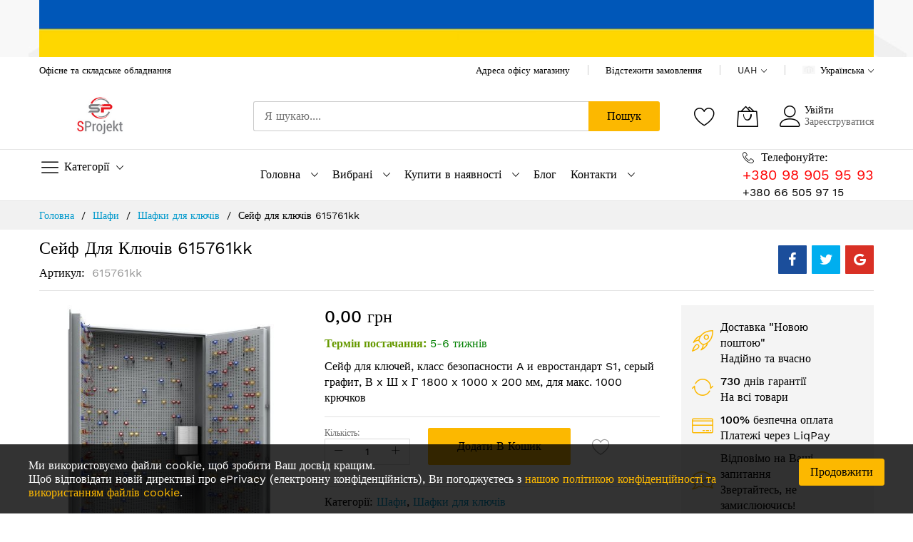

--- FILE ---
content_type: text/html; charset=UTF-8
request_url: https://sprojekt.com.ua/seif-dlja-kluchei-615761kk.html
body_size: 25426
content:
<!doctype html>
<html lang="uk">
    <head prefix="og: http://ogp.me/ns# fb: http://ogp.me/ns/fb# product: http://ogp.me/ns/product#">
        <script>
    var BASE_URL = 'https\u003A\u002F\u002Fsprojekt.com.ua\u002F';
    var require = {
        'baseUrl': 'https\u003A\u002F\u002Fsprojekt.com.ua\u002Fstatic\u002Ffrontend\u002FMageBig\u002Fmartfury_layout01\u002Fuk_UA'
    };</script>        <meta charset="utf-8"/>
<meta name="title" content="Сейф для ключей 615761kk | Купить у Семирозум Проект"/>
<meta name="description" content="Сейф для ключей, класс безопасности A и евростандарт S1, серый графит, В x Ш x Г 1800 x 1000 x 200 мм, для макс. 1000 крючков 615761kk ✔ Оборудование B2B ☂ Гарантия 3 годa ➦ sprojekt.com.ua ✈ Бесплатная доставка ☎ Звоните, чтобы купить 098 9059593"/>
<meta name="robots" content="INDEX,FOLLOW"/>
<meta name="viewport" content="width=device-width, initial-scale=1, shrink-to-fit=no"/>
<meta name="format-detection" content="telephone=no"/>
<title>Сейф для ключей 615761kk | Купить у Семирозум Проект</title>
<link  rel="stylesheet" type="text/css"  media="all" href="https://sprojekt.com.ua/static/frontend/MageBig/martfury_layout01/uk_UA/mage/calendar.css" />
<link  rel="stylesheet" type="text/css"  media="all" href="https://sprojekt.com.ua/static/frontend/MageBig/martfury_layout01/uk_UA/css/styles-m.css" />
<link  rel="stylesheet" type="text/css"  media="all" href="https://sprojekt.com.ua/static/frontend/MageBig/martfury_layout01/uk_UA/Magefan_Blog/css/blog-m.css" />
<link  rel="stylesheet" type="text/css"  media="all" href="https://sprojekt.com.ua/static/frontend/MageBig/martfury_layout01/uk_UA/Magefan_Blog/css/blog-custom.css" />
<link  rel="stylesheet" type="text/css"  media="all" href="https://sprojekt.com.ua/static/frontend/MageBig/martfury_layout01/uk_UA/mage/gallery/gallery.css" />
<link  rel="stylesheet" type="text/css"  media="all" href="https://sprojekt.com.ua/static/frontend/MageBig/martfury_layout01/uk_UA/Amasty_Label/css/amlabel.css" />
<link  rel="stylesheet" type="text/css"  media="screen and (min-width: 768px)" href="https://sprojekt.com.ua/static/frontend/MageBig/martfury_layout01/uk_UA/css/styles-l.css" />
<link  rel="stylesheet" type="text/css"  media="print" href="https://sprojekt.com.ua/static/frontend/MageBig/martfury_layout01/uk_UA/css/print.css" />
<link  rel="icon" type="image/x-icon" href="https://sprojekt.com.ua/static/frontend/MageBig/martfury_layout01/uk_UA/Magento_Theme/favicon.ico" />
<link  rel="shortcut icon" type="image/x-icon" href="https://sprojekt.com.ua/static/frontend/MageBig/martfury_layout01/uk_UA/Magento_Theme/favicon.ico" />
<script  type="text/javascript"  src="https://sprojekt.com.ua/static/frontend/MageBig/martfury_layout01/uk_UA/requirejs/require.js"></script>
<script  type="text/javascript"  src="https://sprojekt.com.ua/static/frontend/MageBig/martfury_layout01/uk_UA/mage/requirejs/mixins.js"></script>
<script  type="text/javascript"  src="https://sprojekt.com.ua/static/frontend/MageBig/martfury_layout01/uk_UA/requirejs-config.js"></script>
<link  rel="canonical" href="https://sprojekt.com.ua/seif-dlja-kluchei-615760kk977258kk.html" />
<link  rel="canonical" href="https://sprojekt.com.ua/seif-dlja-kluchei-615761kk.html" />
<link  rel="alternate" hreflang="ru-UA" href="https://sprojekt.com.ua/ru/seif-dlja-kluchei-615761kk.html" />
<link  rel="alternate" hreflang="uk-UA" href="https://sprojekt.com.ua/seif-dlja-kluchei-615761kk.html" />
<!-- Global site tag (gtag.js) - Google Analytics -->
<script async src="https://www.googletagmanager.com/gtag/js?id=UA-204449001-1">
</script>
<script>
  window.dataLayer = window.dataLayer || [];
  function gtag(){dataLayer.push(arguments);}
  gtag('js', new Date());

  gtag('config', 'UA-204449001-1');
</script>

<!-- Global site tag (gtag.js) - Google Analytics -->
<script async src="https://www.googletagmanager.com/gtag/js?id=G-MGLPVN9VQD"></script>
<script>
  window.dataLayer = window.dataLayer || [];
  function gtag(){dataLayer.push(arguments);}
  gtag('js', new Date());

  gtag('config', 'G-MGLPVN9VQD');
</script>

<meta name="facebook-domain-verification" content="y6oy2kc2w2xnwc6m4g0uyipbe8vgeu" />

<!--8sdwanHWUxXKhzDOiiiHTsCEKvrmnxEs-->        <!-- BEGIN GOOGLE ANALYTICS CODE -->
<script type="text/x-magento-init">
{
    "*": {
        "Magento_GoogleAnalytics/js/google-analytics": {
            "isCookieRestrictionModeEnabled": 1,
            "currentWebsite": 1,
            "cookieName": "user_allowed_save_cookie",
            "ordersTrackingData": [],
            "pageTrackingData": {"optPageUrl":"","isAnonymizedIpActive":false,"accountId":"UA-83735934-1"}        }
    }
}
</script>
<!-- END GOOGLE ANALYTICS CODE -->
    <script type="text/x-magento-init">
        {
            "*": {
                "Magento_PageCache/js/form-key-provider": {}
            }
        }
    </script>
<!-- Класичні favicon -->
<link rel="icon" type="image/x-icon" href="/media/favicon/default/favicon.ico" />
<link rel="icon" type="image/png" sizes="96x96" href="/media/favicon/default/favicon-96x96.png" />
<link rel="icon" type="image/svg+xml" href="/media/favicon/default/favicon.svg" />

<!-- Apple -->
<link rel="apple-touch-icon" sizes="180x180" href="/media/favicon/default/apple-touch-icon.png" />
<meta name="apple-mobile-web-app-title" content="SProjekt">

<!-- Android / PWA -->
<link rel="icon" type="image/png" sizes="192x192" href="/media/favicon/default/web-app-manifest-192x192.png" />
<link rel="icon" type="image/png" sizes="512x512" href="/media/favicon/default/web-app-manifest-512x512.png" />
<link rel="manifest" href="/media/favicon/default/site.webmanifest" />
<meta name="theme-color" content="#ffffff">

    <link rel="preload" as="style" href="https://sprojekt.com.ua/static/frontend/MageBig/martfury_layout01/uk_UA/css/localfont.css">
    <script>
        require(['Magento_Theme/js/webfontloader'], function(WebFont) {
            WebFont.load({
                custom: {
                    families: ["Work Sans", "mbicon"],
                    urls: ["https://sprojekt.com.ua/static/frontend/MageBig/martfury_layout01/uk_UA/css/localfont.css"]
                },
                classes: true,
                timeout: 2000
            });
        });
    </script>

<meta property="og:type" content="product.item"/>
<meta property="og:title" content="&#x0421;&#x0435;&#x0439;&#x0444;&#x20;&#x0434;&#x043B;&#x044F;&#x20;&#x043A;&#x043B;&#x044E;&#x0447;&#x0456;&#x0432;&#x20;615761kk"/>
<meta property="og:description" content="&#x0421;&#x0435;&#x0439;&#x0444;&#x20;&#x0434;&#x043B;&#x044F;&#x20;&#x043A;&#x043B;&#x044E;&#x0447;&#x0435;&#x0439;,&#x20;&#x043A;&#x043B;&#x0430;&#x0441;&#x0441;&#x20;&#x0431;&#x0435;&#x0437;&#x043E;&#x043F;&#x0430;&#x0441;&#x043D;&#x043E;&#x0441;&#x0442;&#x0438;&#x20;A&#x20;&#x0438;&#x20;&#x0435;&#x0432;&#x0440;&#x043E;&#x0441;&#x0442;&#x0430;&#x043D;&#x0434;&#x0430;&#x0440;&#x0442;&#x20;S1,&#x20;&#x0441;&#x0435;&#x0440;&#x044B;&#x0439;&#x20;&#x0433;&#x0440;&#x0430;&#x0444;&#x0438;&#x0442;,&#x20;&#x0412;&#x20;x&#x20;&#x0428;&#x20;x&#x20;&#x0413;&#x20;1800&#x20;x&#x20;1000&#x20;x&#x20;200&#x20;&#x043C;&#x043C;,&#x20;&#x0434;&#x043B;&#x044F;&#x20;&#x043C;&#x0430;&#x043A;&#x0441;.&#x20;1000&#x20;&#x043A;&#x0440;&#x044E;&#x0447;&#x043A;&#x043E;&#x0432;"/>
<meta property="og:url" content="https://sprojekt.com.ua/seif-dlja-kluchei-615760kk977258kk.html"/>
<meta property="og:image" content="https://sprojekt.com.ua/media/catalog/product/cache/385ecc2e8421f0519e7a9e29257dadaa/a/a/aa00615761ii-01_fmt_jpg_wid_900_hei_1200_template_coloredbackground.jpg.jpg"/>
<meta property="og:image:width" content="300"/>
<meta property="og:image:height" content="300"/>
<meta property="product:retailer_item_id" content="615761kk"/>
<meta property="og:site_name" content="sprojekt"/>
<meta property="product:category" content="Шафки для ключів"/>
<meta property="product:availability" content="in stock"/>
<meta name="twitter:site" content="Sprojektcomua"/>
<meta name="twitter:creator" content="Sprojektcomua"/>
<meta name="twitter:card" content="summary"/>
<meta name="twitter:title" content="&#x0421;&#x0435;&#x0439;&#x0444;&#x20;&#x0434;&#x043B;&#x044F;&#x20;&#x043A;&#x043B;&#x044E;&#x0447;&#x0456;&#x0432;&#x20;615761kk"/>
<meta name="twitter:description" content="&#x0421;&#x0435;&#x0439;&#x0444;&#x20;&#x0434;&#x043B;&#x044F;&#x20;&#x043A;&#x043B;&#x044E;&#x0447;&#x0435;&#x0439;,&#x20;&#x043A;&#x043B;&#x0430;&#x0441;&#x0441;&#x20;&#x0431;&#x0435;&#x0437;&#x043E;&#x043F;&#x0430;&#x0441;&#x043D;&#x043E;&#x0441;&#x0442;&#x0438;&#x20;A&#x20;&#x0438;&#x20;&#x0435;&#x0432;&#x0440;&#x043E;&#x0441;&#x0442;&#x0430;&#x043D;&#x0434;&#x0430;&#x0440;&#x0442;&#x20;S1,&#x20;&#x0441;&#x0435;&#x0440;&#x044B;&#x0439;&#x20;&#x0433;&#x0440;&#x0430;&#x0444;&#x0438;&#x0442;,&#x20;&#x0412;&#x20;x&#x20;&#x0428;&#x20;x&#x20;&#x0413;&#x20;1800&#x20;x&#x20;1000&#x20;x&#x20;200&#x20;&#x043C;&#x043C;,&#x20;&#x0434;&#x043B;&#x044F;&#x20;&#x043C;&#x0430;&#x043A;&#x0441;.&#x20;1000&#x20;&#x043A;&#x0440;&#x044E;&#x0447;&#x043A;&#x043E;&#x0432;"/>
<meta name="twitter:image" content="https://sprojekt.com.ua/media/catalog/product/cache/385ecc2e8421f0519e7a9e29257dadaa/a/a/aa00615761ii-01_fmt_jpg_wid_900_hei_1200_template_coloredbackground.jpg.jpg"/>
<meta name="twitter:url" content="https://sprojekt.com.ua/seif-dlja-kluchei-615760kk977258kk.html"/>
<meta name="twitter:label2" content="Availability"/>
<meta name="twitter:data2" content="in stock"/>
<script type="application/ld+json">{"@context":"http:\/\/schema.org","@type":"WebSite","url":"https:\/\/sprojekt.com.ua\/","name":"sprojekt","about":"\u0421\u043a\u043b\u0430\u0434\u0441\u043a\u043e\u0435 \u043e\u0431\u043e\u0440\u0443\u0434\u043e\u0432\u0430\u043d\u0438\u0435 \u0438 \u043e\u0444\u0438\u0441\u043d\u0430\u044f \u043c\u0435\u0431\u0435\u043b\u044c: \u0441\u0442\u043e\u043b\u044b, \u043a\u0440\u0435\u0441\u043b\u0430, \u0448\u043a\u0430\u0444\u044b\r\n\u041a\u0430\u0436\u0434\u044b\u0439 \u0440\u0443\u043a\u043e\u0432\u043e\u0434\u0438\u0442\u0435\u043b\u044c \u043a\u0440\u0443\u043f\u043d\u043e\u0433\u043e \u043f\u0440\u0435\u0434\u043f\u0440\u0438\u044f\u0442\u0438\u044f \u0438\u043b\u0438 \u043d\u0435\u0431\u043e\u043b\u044c\u0448\u043e\u0439 \u0444\u0438\u0440\u043c\u044b \u0437\u043d\u0430\u0435\u0442, \u0447\u0442\u043e \u043e\u0431\u0443\u0441\u0442\u0440\u043e\u0439\u0441\u0442\u0432\u043e \u0440\u0430\u0431\u043e\u0447\u0435\u0433\u043e \u043c\u0435\u0441\u0442\u0430 \u044f\u0432\u043b\u044f\u0435\u0442\u0441\u044f \u043e\u0434\u043d\u0438\u043c \u0438\u0437 \u0433\u043b\u0430\u0432\u043d\u044b\u0445 \u0430\u0441\u043f\u0435\u043a\u0442\u043e\u0432 \u0440\u0430\u0431\u043e\u0442\u044b. \u041f\u0440\u043e\u0434\u0443\u043a\u0442\u0438\u0432\u043d\u043e\u0441\u0442\u044c \u0442\u0440\u0443\u0434\u0430 \u0432\u043e \u043c\u043d\u043e\u0433\u043e\u043c \u0437\u0430\u0432\u0438\u0441\u0438\u0442 \u0438\u043c\u0435\u043d\u043d\u043e \u043e\u0442 \u043e\u0431\u043e\u0440\u0443\u0434\u043e\u0432\u0430\u043d\u0438\u044f. \u041f\u0440\u0438\u0447\u0435\u043c \u043d\u0435\u0432\u0430\u0436\u043d\u043e \u0438\u0434\u0435\u0442 \u0440\u0435\u0447\u044c \u043e\u0431 \u043e\u0444\u0438\u0441\u0435 \u0438\u043b\u0438 \u043f\u0440\u043e\u0438\u0437\u0432\u043e\u0434\u0441\u0442\u0432\u0435\u043d\u043d\u043e\u043c \u043f\u043e\u043c\u0435\u0449\u0435\u043d\u0438\u0438. \u041d\u0430 \u0440\u0430\u0431\u043e\u0447\u0435\u043c \u043c\u0435\u0441\u0442\u0435 \u0432\u0441\u0435 \u043d\u0435\u043e\u0431\u0445\u043e\u0434\u0438\u043c\u043e\u0435 \u0434\u043e\u043b\u0436\u043d\u043e \u043d\u0430\u0445\u043e\u0434\u0438\u0442\u0441\u044f \u043f\u043e\u0434 \u0440\u0443\u043a\u0430\u043c\u0438, \u0432\u0441\u044f \u043c\u0435\u0431\u0435\u043b\u044c \u0438 \u043e\u0431\u043e\u0440\u0443\u0434\u043e\u0432\u0430\u043d\u0438\u0435 \u0434\u043e\u043b\u0436\u043d\u044b \u0431\u044b\u0442\u044c \u043f\u0440\u043e\u0447\u043d\u044b\u043c\u0438 \u0438 \u0431\u0435\u0437\u043e\u043f\u0430\u0441\u043d\u044b\u043c\u0438, \u043f\u043e\u043b\u043e\u0436\u0435\u043d\u0438\u0435 \u0442\u0435\u043b\u0430 \u0432\u043e \u0432\u0440\u0435\u043c\u044f \u0440\u0430\u0431\u043e\u0442\u044b \u2014 \u043c\u0430\u043a\u0441\u0438\u043c\u0430\u043b\u044c\u043d\u043e \u043a\u043e\u043c\u0444\u043e\u0440\u0442\u043d\u044b\u043c. \u041c\u043d\u043e\u0433\u043e \u0434\u0435\u0442\u0430\u043b\u0435\u0439 \u0441\u0442\u043e\u0438\u0442 \u0443\u0447\u0435\u0441\u0442\u044c \u043f\u0440\u0438 \u043e\u0431\u0443\u0441\u0442\u0440\u043e\u0439\u0441\u0442\u0432\u0435 \u043e\u0444\u0438\u0441\u0430, \u0441\u043a\u043b\u0430\u0434\u0430, \u043b\u0430\u0431\u043e\u0440\u0430\u0442\u043e\u0440\u0438\u0438, \u0446\u0435\u0445\u0430 \u0438 \u0442\u043e\u043c\u0443 \u043f\u043e\u0434\u043e\u0431\u043d\u043e\u0433\u043e. \u041a\u0430\u043a \u0436\u0435 \u043f\u0440\u0430\u0432\u0438\u043b\u044c\u043d\u043e \u043f\u043e\u0434\u043e\u0431\u0440\u0430\u0442\u044c \u0441\u043a\u043b\u0430\u0434\u0441\u043a\u043e\u0435 \u0438 \u043e\u0444\u0438\u0441\u043d\u043e\u0435 \u043e\u0431\u043e\u0440\u0443\u0434\u043e\u0432\u0430\u043d\u0438\u0435?\r\n\r\n\u041e\u043f\u0438\u0441\u0430\u043d\u0438\u0435 \u0441\u043a\u043b\u0430\u0434\u0441\u043a\u043e\u0433\u043e \u043e\u0431\u043e\u0440\u0443\u0434\u043e\u0432\u0430\u043d\u0438\u044f\r\n\u041e\u0431\u0449\u0438\u043c \u043a\u0440\u0438\u0442\u0435\u0440\u0438\u0435\u043c \u0434\u043b\u044f \u0432\u0441\u0435\u0445 \u0432\u0438\u0434\u043e\u0432 \u043c\u0435\u0431\u0435\u043b\u0438 \u0438 \u043e\u0431\u043e\u0440\u0443\u0434\u043e\u0432\u0430\u043d\u0438\u044f \u044f\u0432\u043b\u044f\u0435\u0442\u0441\u044f \u043a\u0430\u0447\u0435\u0441\u0442\u0432\u043e \u043c\u0430\u0442\u0435\u0440\u0438\u0430\u043b\u043e\u0432 \u0438\u0437\u0433\u043e\u0442\u043e\u0432\u043b\u0435\u043d\u0438\u044f. \u041f\u0440\u0438 \u0442\u043e\u043c \u043c\u043d\u043e\u0433\u043e\u043e\u0431\u0440\u0430\u0437\u0438\u0438, \u043a\u043e\u0442\u043e\u0440\u043e\u0435 \u0441\u0435\u0439\u0447\u0430\u0441 \u043f\u0440\u0435\u0434\u0441\u0442\u0430\u0432\u043b\u0435\u043d\u043e \u043d\u0430 \u0440\u044b\u043d\u043a\u0435, \u0441\u043b\u043e\u0436\u043d\u043e \u0441\u0434\u0435\u043b\u0430\u0442\u044c \u0432\u044b\u0431\u043e\u0440. \u041f\u043e\u044d\u0442\u043e\u043c\u0443 \u043f\u0435\u0440\u0435\u0434 \u043f\u043e\u043a\u0443\u043f\u043a\u043e\u0439, \u0441\u0442\u043e\u0438\u0442 \u0432\u043d\u0438\u043c\u0430\u0442\u0435\u043b\u044c\u043d\u043e \u0438\u0437\u0443\u0447\u0438\u0442\u044c \u043c\u0430\u0442\u0435\u0440\u0438\u0430\u043b\u044b, \u0438\u0437 \u043a\u043e\u0442\u043e\u0440\u044b\u0445 \u0438\u0437\u0433\u043e\u0442\u043e\u0432\u043b\u0435\u043d\u043e \u0438\u0437\u0434\u0435\u043b\u0438\u0435. \u041e\u043d\u0438 \u0434\u043e\u043b\u0436\u043d\u044b \u0431\u044b\u0442\u044c \u043f\u0440\u043e\u0447\u043d\u044b\u043c\u0438, \u0433\u0438\u043f\u043e\u0430\u043b\u043b\u0435\u0440\u0433\u0435\u043d\u043d\u044b\u043c\u0438, \u043d\u0435\u0442\u043e\u043a\u0441\u0438\u0447\u043d\u044b\u043c\u0438, \u043f\u0440\u043e\u0441\u0442\u044b\u043c\u0438 \u0432 \u0438\u0441\u043f\u043e\u043b\u044c\u0437\u043e\u0432\u0430\u043d\u0438\u0438 \u0438 \u0443\u0431\u043e\u0440\u043a\u0435. \u0412\u044b\u0431\u0438\u0440\u0430\u0442\u044c \u043b\u044e\u0431\u043e\u0435 \u043e\u0431\u043e\u0440\u0443\u0434\u043e\u0432\u0430\u043d\u0438\u0435 \u0441\u043b\u0435\u0434\u0443\u0435\u0442 \u0438\u0441\u0445\u043e\u0434\u044f \u0438\u0437 \u0435\u0433\u043e \u043f\u0440\u0435\u0434\u043d\u0430\u0437\u043d\u0430\u0447\u0435\u043d\u0438\u044f. \u041d\u0430\u043f\u0440\u0438\u043c\u0435\u0440, \u0435\u0441\u043b\u0438 \u0440\u0435\u0447\u044c \u0438\u0434\u0435\u0442 \u043e \u0441\u0442\u043e\u043b\u0435 \u0434\u043b\u044f \u0446\u0435\u0445\u0430, \u0433\u0434\u0435 \u043f\u043e\u0432\u044b\u0448\u0435\u043d\u043d\u0430\u044f \u0437\u0430\u0433\u0440\u044f\u0437\u043d\u0435\u043d\u043d\u043e\u0441\u0442\u044c, \u0442\u043e \u0438\u0437\u0434\u0435\u043b\u0438\u0435 \u0438\u0437 \u0434\u0435\u0440\u0435\u0432\u0430 \u043e\u0434\u043d\u043e\u0437\u043d\u0430\u0447\u043d\u043e \u043d\u0435 \u043f\u043e\u0434\u043e\u0439\u0434\u0435\u0442 \u2014 \u043d\u0443\u0436\u0435\u043d \u0441\u0442\u043e\u043b \u0438\u0437 \u043c\u0435\u0442\u0430\u043b\u043b\u0430. \u0415\u0441\u043b\u0438 \u0436\u0435 \u0432\u0430\u043c \u043d\u0443\u0436\u043d\u0430 \u043c\u0435\u0431\u0435\u043b\u044c \u0434\u043b\u044f \u043e\u0444\u0438\u0441\u0430 \u0440\u0443\u043a\u043e\u0432\u043e\u0434\u0438\u0442\u0435\u043b\u044f, \u0442\u043e, \u043d\u0430\u043e\u0431\u043e\u0440\u043e\u0442, \u0432\u044b\u0431\u0438\u0440\u0430\u0442\u044c \u043d\u0430\u0434\u043e \u0438\u0437\u0434\u0435\u043b\u0438\u044f, \u0438\u043c\u0435\u044e\u0449\u0438\u0435 \u043f\u0440\u0435\u0437\u0435\u043d\u0442\u0430\u0431\u0435\u043b\u044c\u043d\u044b\u0439 \u0432\u0438\u0434. \u0421\u043a\u043b\u0430\u0434\u0441\u043a\u043e\u0435 \u043e\u0431\u043e\u0440\u0443\u0434\u043e\u0432\u0430\u043d\u0438\u0435, \u0442\u0430\u043a\u043e\u0435 \u043a\u0430\u043a \u043f\u043e\u0433\u0440\u0443\u0437\u0447\u0438\u043a\u0438, \u0448\u0442\u0430\u0431\u0435\u043b\u0435\u0440\u044b \u0438 \u0442. \u043f. \u0432\u044b\u0431\u0438\u0440\u0430\u044e\u0442\u0441\u044f \u0438\u0441\u0445\u043e\u0434\u044f \u0438\u0437 \u0440\u0430\u0431\u043e\u0447\u0438\u0445 \u043f\u043e\u0442\u0440\u0435\u0431\u043d\u043e\u0441\u0442\u0435\u0439 \u0438 \u0432\u043e\u0437\u043c\u043e\u0436\u043d\u043e\u0441\u0442\u0435\u0439 \u043f\u043e\u043c\u0435\u0449\u0435\u043d\u0438\u044f.\r\n \r\n\u0414\u043b\u044f \u0442\u0435\u0445, \u043a\u0442\u043e \u0445\u043e\u0447\u0435\u0442 \u043e\u0431\u0443\u0441\u0442\u0440\u043e\u0438\u0442\u044c \u0440\u0430\u0431\u043e\u0447\u0438\u0435 \u043c\u0435\u0441\u0442\u0430 \u043d\u0430 \u0441\u0432\u043e\u0435\u043c \u043f\u0440\u0435\u0434\u043f\u0440\u0438\u044f\u0442\u0438\u0438 \u043a\u0430\u0447\u0435\u0441\u0442\u0432\u0435\u043d\u043d\u043e \u0438 \u043d\u0430\u0434\u0435\u0436\u043d\u043e, \u043c\u044b \u043f\u0440\u0435\u0434\u043b\u0430\u0433\u0430\u0435\u043c \u0448\u0438\u0440\u043e\u043a\u0438\u0439 \u0432\u044b\u0431\u043e\u0440 \u0438\u043c\u043f\u043e\u0440\u0442\u043d\u043e\u0433\u043e \u043e\u0431\u043e\u0440\u0443\u0434\u043e\u0432\u0430\u043d\u0438\u044f \u0434\u043b\u044f \u0441\u043a\u043b\u0430\u0434\u0430. \u041a\u0430\u0447\u0435\u0441\u0442\u0432\u0435\u043d\u043d\u0430\u044f \u043f\u0440\u043e\u0434\u0443\u043a\u0446\u0438\u044f \u043e\u0442 \u043b\u0443\u0447\u0448\u0438\u0445 \u043f\u0440\u043e\u0438\u0437\u0432\u043e\u0434\u0438\u0442\u0435\u043b\u0435\u0439 \u0437\u0430\u043f\u0430\u0434\u043d\u043e\u0439 \u0415\u0432\u0440\u043e\u043f\u044b, \u042f\u043f\u043e\u043d\u0438\u0438 \u0438 \u0421\u0428\u0410 \u0438 \u0432\u044b\u0441\u043e\u043a\u0438\u0439 \u0443\u0440\u043e\u0432\u0435\u043d\u044c \u043e\u0431\u0441\u043b\u0443\u0436\u0438\u0432\u0430\u043d\u0438\u044f \u2014 \u044d\u0442\u043e \u043f\u0440\u043e \u043d\u0430\u0441.\r\n \r\n\u041a\u043e\u043c\u043f\u0430\u043d\u0438\u044f \u00ab\u0421\u0435\u043c\u0438\u0440\u043e\u0437\u0443\u043c \u043f\u0440\u043e\u0435\u043a\u0442\u00bb \u043f\u0440\u0435\u0434\u043b\u0430\u0433\u0430\u0435\u0442 \u0432\u0430\u043c \u0442\u0430\u043a\u0438\u0435 \u0442\u043e\u0432\u0430\u0440\u044b:\r\n\u041e\u0444\u0438\u0441\u043d\u0430\u044f \u043c\u0435\u0431\u0435\u043b\u044c:\r\n\r\n    *\u0441\u0442\u043e\u043b\u044b;\r\n    *\u043a\u0440\u0435\u0441\u043b\u0430;\r\n    *\u0448\u043a\u0430\u0444\u044b \u0434\u043b\u044f \u0434\u043e\u043a\u0443\u043c\u0435\u043d\u0442\u043e\u0432;\r\n    *\u0444\u043b\u0438\u043f\u0447\u0430\u0440\u0442\u044b \u0438 \u043c\u0430\u0433\u043d\u0438\u0442\u043d\u044b\u0435 \u0434\u043e\u0441\u043a\u0438.\r\n\r\n\u041e\u0431\u043e\u0440\u0443\u0434\u043e\u0432\u0430\u043d\u0438\u0435 \u0434\u043b\u044f \u0441\u043a\u043b\u0430\u0434\u0430:\r\n\r\n    *\u0441\u0442\u0435\u043b\u043b\u0430\u0436\u0438;\r\n    *\u043f\u043e\u0433\u0440\u0443\u0437\u0447\u0438\u043a\u0438;\r\n    *\u0441\u0442\u043e\u043b\u044b;\r\n    *\u043a\u043e\u043d\u0442\u0435\u0439\u043d\u0435\u0440\u044b \u0438 \u044f\u0449\u0438\u043a\u0438;\r\n    *\u0448\u043a\u0430\u0444\u044b \u0434\u043b\u044f \u0438\u043d\u0441\u0442\u0440\u0443\u043c\u0435\u043d\u0442\u043e\u0432;\r\n    *\u043f\u043b\u0435\u043d\u043a\u0430 \u0434\u043b\u044f \u0443\u043f\u0430\u043a\u043e\u0432\u043a\u0438 \u043f\u0440\u043e\u0434\u0443\u043a\u0446\u0438\u0438;\r\n    *\u043f\u0430\u043b\u043b\u0435\u0442\u044b;\r\n    *\u043b\u0435\u0441\u0442\u043d\u0438\u0446\u044b;\r\n    *\u043a\u043e\u043d\u0442\u0435\u0439\u043d\u0435\u0440\u044b \u0434\u043b\u044f \u0445\u0440\u0430\u043d\u0435\u043d\u0438\u044f \u043e\u043f\u0430\u0441\u043d\u044b\u0445 \u0432\u0435\u0449\u0435\u0441\u0442\u0432.\r\n\r\n\u041e\u0431\u043e\u0440\u0443\u0434\u043e\u0432\u0430\u043d\u0438\u0435 \u0434\u043b\u044f \u0443\u043b\u0438\u0446\u044b:\r\n\r\n    *\u0444\u043b\u0430\u0433\u0448\u0442\u043e\u043a\u0438;\r\n    *\u043f\u043e\u0447\u0442\u043e\u0432\u044b\u0435 \u044f\u0449\u0438\u043a\u0438;\r\n    *\u043e\u0431\u043e\u0440\u0443\u0434\u043e\u0432\u0430\u043d\u0438\u0435 \u0434\u043b\u044f \u0430\u0432\u0442\u043e\u043c\u043e\u0431\u0438\u043b\u044c\u043d\u043e\u0439 \u0438 \u0432\u0435\u043b\u043e\u0441\u0438\u043f\u0435\u0434\u043d\u043e\u0439 \u043f\u0430\u0440\u043a\u043e\u0432\u043a\u0438;\r\n    *\u043e\u0431\u0437\u043e\u0440\u043d\u044b\u0435 \u0437\u0435\u0440\u043a\u0430\u043b\u0430.\r\n\r\n\u041f\u0440\u0438\u043e\u0431\u0440\u0435\u0442\u0430\u044f \u0441\u043a\u043b\u0430\u0434\u0441\u043a\u043e\u0435 \u043e\u0431\u043e\u0440\u0443\u0434\u043e\u0432\u0430\u043d\u0438\u0435, \u043c\u0435\u0431\u0435\u043b\u044c \u0434\u043b\u044f \u043e\u0444\u0438\u0441\u0430 \u0438 \u0434\u0440\u0443\u0433\u0438\u0435 \u0442\u043e\u0432\u0430\u0440\u044b \u0443 \u043d\u0430\u0441, \u0432\u044b \u0433\u0430\u0440\u0430\u043d\u0442\u0438\u0440\u043e\u0432\u0430\u043d\u043e \u043f\u043e\u043b\u0443\u0447\u0430\u0435\u0442\u0435 \u0442\u043e\u0432\u0430\u0440, \u043a\u0430\u0447\u0435\u0441\u0442\u0432\u043e \u043a\u043e\u0442\u043e\u0440\u043e\u0433\u043e \u043f\u0440\u0438\u0437\u043d\u0430\u043d\u043e \u0432\u043e \u0432\u0441\u0435\u043c \u043c\u0438\u0440\u0435. \u041a\u043e\u043c\u043f\u0430\u043d\u0438\u044f \u00ab\u0421\u0435\u043c\u0438\u0440\u043e\u0437\u0443\u043c \u043f\u0440\u043e\u0435\u043a\u0442\u00bb \u043f\u043e\u043c\u043e\u0436\u0435\u0442 \u0432\u0430\u043c \u0441\u0434\u0435\u043b\u0430\u0442\u044c \u0440\u0430\u0431\u043e\u0447\u0438\u0435 \u043c\u0435\u0441\u0442\u0430 \u043c\u0430\u043a\u0441\u0438\u043c\u0430\u043b\u044c\u043d\u043e \u043a\u043e\u043c\u0444\u043e\u0440\u0442\u043d\u044b\u043c\u0438 \u0438 \u0431\u0435\u0437\u043e\u043f\u0430\u0441\u043d\u044b\u043c\u0438."}</script><script type="application/ld+json">{"@context":"http:\/\/schema.org","@type":"LocalBusiness","name":"SProjekt \u2014 \u0441\u043a\u043b\u0430\u0434\u0441\u044c\u043a\u0435 \u0442\u0430 \u043e\u0444\u0456\u0441\u043d\u0435 \u043e\u0431\u043b\u0430\u0434\u043d\u0430\u043d\u043d\u044f","description":"\u041f\u0440\u043e\u0434\u0430\u0436 \u0441\u043a\u043b\u0430\u0434\u0441\u044c\u043a\u043e\u0433\u043e \u043e\u0431\u043b\u0430\u0434\u043d\u0430\u043d\u043d\u044f \u0442\u0430 \u043e\u0444\u0456\u0441\u043d\u0438\u0445 \u043c\u0435\u0431\u043b\u0456\u0432 \u0437 \u041d\u0456\u043c\u0435\u0447\u0447\u0438\u043d\u0438","telephone":"+380 98 9059593","email":"info@sprojekt.com.ua","address":{"@type":"PostalAddress","addressLocality":"Bucha, Kyiv region","addressRegion":"Kyiv region","streetAddress":"Yablunska 144","postalCode":"08292"},"sameAs":[["https:\/\/www.youtube.com\/channel\/UCc1vjOn3LXzkFtHwTggluEw","https:\/\/www.facebook.com\/SemyrozumProject\/","https:\/\/www.instagram.com\/semyrozumproject\/","https:\/\/x.com\/Sprojektcomua\/","https:\/\/www.pinterest.com\/semyrozumprojekt\/"]],"image":"https:\/\/sprojekt.com.ua\/media\/seller_image\/default\/sprojekt.com.ua-logo.jpg","priceRange":"$$","url":"https:\/\/sprojekt.com.ua\/"}</script><script type="application/ld+json">{"@context":"http:\/\/schema.org","@type":"BreadcrumbList","itemListElement":[{"@type":"ListItem","item":{"@id":"https:\/\/sprojekt.com.ua\/","name":"\u0413\u043e\u043b\u043e\u0432\u043d\u0430"},"position":1},{"@type":"ListItem","item":{"@id":"https:\/\/sprojekt.com.ua\/shafy.html","name":"\u0428\u0430\u0444\u0438"},"position":2},{"@type":"ListItem","item":{"@id":"https:\/\/sprojekt.com.ua\/shafy\/shafky-kliuchiv.html","name":"\u0428\u0430\u0444\u043a\u0438 \u0434\u043b\u044f \u043a\u043b\u044e\u0447\u0456\u0432"},"position":3},{"@type":"ListItem","item":{"@id":"https:\/\/sprojekt.com.ua\/seif-dlja-kluchei-615761kk.html","name":"\u0421\u0435\u0439\u0444 \u0434\u043b\u044f \u043a\u043b\u044e\u0447\u0456\u0432 615761kk"},"position":4}]}</script>    </head>
    <body data-container="body" data-mage-init='{"loaderAjax": {}, "loader": { "icon": "#"}}' id="html-body" class="layout01 catalog-product-view product-seif-dlja-kluchei-615761kk page-layout-no-layout-updates">
        <div class="page-wrapper magebig-container">
<script type="text/x-magento-init">
{
    "*": {
        "Magento_Theme/js/magebig": {
            "sticky_header": 1,
            "sticky_type": 2,
            "sticky_offset": 2        }
    }
}
</script>
<script type="text/x-magento-init">
    {
        "*": {
            "mage/cookies": {
                "expires": null,
                "path": "\u002F",
                "domain": ".sprojekt.com.ua",
                "secure": false,
                "lifetime": "86400"
            }
        }
    }
</script>
    <noscript>
        <div class="message global noscript">
            <div class="content">
                <p>
                    <strong>JavaScript seems to be disabled in your browser.</strong>
                    <span>
                        For the best experience on our site, be sure to turn on Javascript in your browser.                    </span>
                </p>
            </div>
        </div>
    </noscript>
        <div role="alertdialog"
         class="message global cookie bottom-full"
         id="notice-cookie-block"
         style="display: none;">
        <div role="document" class="content">
            <p>
                Ми використовуємо файли cookie, щоб зробити Ваш досвід кращим.<br/>
                <span>Щоб відповідати новій директиві про ePrivacy (електронну конфіденційність), Ви погоджуєтесь з <a href="https://sprojekt.com.ua/privacy-policy-cookie-restriction-mode/">нашою політикою конфіденційності та використанням файлів cookie</a>.</span>
            </p>
            <div class="actions">
                <button id="btn-cookie-allow" class="action allow primary">
                    <span>Продовжити</span>
                </button>
            </div>
        </div>
    </div>
    <script type="text/x-magento-init">
        {
            "#notice-cookie-block": {
                "cookieNotices": {
                    "cookieAllowButtonSelector": "#btn-cookie-allow",
                    "cookieName": "user_allowed_save_cookie",
                    "cookieValue": {"1":1},
                    "cookieLifetime": 31536000,
                    "noCookiesUrl": "https\u003A\u002F\u002Fsprojekt.com.ua\u002Fcookie\u002Findex\u002FnoCookies\u002F"
                }
            }
        }
    </script>

<script>
    window.cookiesConfig = window.cookiesConfig || {};
    window.cookiesConfig.secure = true;
</script>
<div class="widgetplus widgetplus-block lazyload slider-0" id="widgetplus-block-2582196409">
    <div class="block-static clearfix">
                            <div class="container"><a class="row no-gutters promo-top text-center" title="Головна сторінка sprojekt.com.ua" href="/"><span class="col-12 col-sm-6"><span class="img-lazy-wrap" style="padding-bottom: 13.675%;"><img class="media-lazy lazyload" src="[data-uri]" alt="" width="585" height="80" data-src="https://sprojekt.com.ua/media/wysiwyg/sprojekt/bannery/102UA/prapor-ukraine-left.jpg"></span></span><span class="col-12 col-sm-6"><span class="img-lazy-wrap" style="padding-bottom: 13.675%;"><img class="media-lazy lazyload" src="[data-uri]" alt="" width="585" height="80" data-src="https://sprojekt.com.ua/media/wysiwyg/sprojekt/bannery/102UA/prapor-ukraine-right.jpg"></span></span></a></div>            </div>

            <script>
            require(['jquery'], function ($) {
                $(document).ready(function ($) {
                    $('#widgetplus-block-2582196409').css({
                        background: '#ffffff repeat scroll left top',
                        backgroundImage: 'url(https://sprojekt.com.ua/media/wysiwyg/magebig/promo/partent-top.jpg)'
                    });
                });
            });
        </script>
    
    
    
    
    </div>
<header class="page-header"><div class="panel wrapper"><div class="panel header"><div class="header-top-inner">
    <div class="container">
        <div class="row align-items-center header-top-row">
            <div class="d-none d-md-block col-sm-3 col-lg-5">
                <div class="welcome">Офісне та складське обладнання</div>
            </div>
            <div class="col-12 col-md-9 col-lg-7">
                <div class="row align-items-center justify-content-end top-link-wrap">
                    <div class="col-auto top-links"><a href="/contact" title="Адреса офісу інтернет—магазину SProjekt та компанії Семирозум Проект">Адреса офісу магазину</a></div>
<div class="col-auto top-links"><a href="/sales/order/history/" title="Переглянути мої замовлення в інтернет—магазині sprojekt.com.ua">Відстежити замовлення</a></div>                    
<div class="col-auto top-links">
    <div class="currency-topbar switcher currency switcher-currency" id="switcher-currency">
        <div class="currency-sym language-UAH">
            <span class="title"><span>UAH</span><i class="mbi mbi-ios-arrow-down"></i></span>
        </div>
        <div class="currency-list">
            <ul class="dropdown switcher-dropdown">
                                                            <li class="currency-EUR switcher-option">
                            <a href="#" data-post='{"action":"https:\/\/sprojekt.com.ua\/directory\/currency\/switch\/","data":{"currency":"EUR","uenc":"aHR0cHM6Ly9zcHJvamVrdC5jb20udWEvc2VpZi1kbGphLWtsdWNoZWktNjE1NzYxa2suaHRtbA,,"}}'>EUR</a>
                        </li>
                                                                                    </ul>
        </div>
    </div>
</div>
                    <div class="col-auto top-links">
    <div class="language-topbar switcher language switcher-language" data-ui-id="language-switcher" id="switcher-language">
        <div class="lang-curr view-ua">
            <span class="title">
                <span class="lang-flag ua">
                    <img class="media-lazy lazyload" src="[data-uri]" data-src="https://sprojekt.com.ua/media/wysiwyg/magebig/languages/ua.png" alt="ua" width="18" height="12" />
                </span>
                <span class="lang-name">Українська</span><i class="mbi mbi-ios-arrow-down"></i>
            </span>
        </div>
        <div class="lang-list">
            <ul class="dropdown switcher-dropdown">
                                                            <li class="view-ru switcher-option">
                            <a href="#" data-post='{"action":"https:\/\/sprojekt.com.ua\/stores\/store\/redirect\/","data":{"___store":"ru","___from_store":"ua","uenc":"aHR0cHM6Ly9zcHJvamVrdC5jb20udWEvcnUvc2VpZi1kbGphLWtsdWNoZWktNjE1NzYxa2suaHRtbA,,"}}'>
                                <span class="lang-flag ru">
                                    <img class="media-lazy lazyload" src="[data-uri]" data-src="https://sprojekt.com.ua/media/wysiwyg/magebig/languages/ru.png" alt="ru" width="18" height="12" />
                                </span>
                                <span class="lang-name">Русский</span>
                            </a>
                        </li>
                                                                                    </ul>
        </div>
    </div>
</div>
                </div>
            </div>
        </div>
    </div>
</div>
<div class="header-main-content sticky-menu">
    <div class="container">
        <div class="header-main-inner ">
            <div class="row align-items-center header-maininner-row">
                <div class="col-12 col-md-3 col-lg-3 col-logo">
                    <div class="menu-logo">
                                                <div class="btn-nav-mobile-top d-table-cell d-md-none"><button type="button" class="btn-nav mb-toggle-switch mb-toggle-switch__htx"><span></span></button></div>
                                                <div class="logo-top d-table-cell has-btn">
    <div class="logo text-hide">
    <a href="https://sprojekt.com.ua/" title="Логотип Семирозум Проект | sprojekt.com.ua">
        <strong>Логотип Семирозум Проект | sprojekt.com.ua</strong>
        <img class="img-fluid" src="https://sprojekt.com.ua/media/logo/stores/2/sprojekt-logo.png"
             alt="Логотип Семирозум Проект | sprojekt.com.ua"
             width="170"             height="80"        />
    </a>
    </div>
</div>
                        <div class="icon-top-mobile">
                            <div class="minicart-action">
                                <a class="action showcart" href="https://sprojekt.com.ua/checkout/cart/"
                                   data-bind="scope: 'minicart_content'">
                                    <i class="mbi mbi-bag2"></i>
                                    <span class="counter qty empty"
                                          data-bind="css: { empty: !!getCartParam('summary_count') == false }, blockLoader: isLoading">
                                    <span class="counter-number"><!-- ko text: getCartParam('summary_count') --><!-- /ko --></span>
                                    <span class="counter-label">
                                    <!-- ko if: getCartParam('summary_count') -->
                                        <!-- ko text: getCartParam('summary_count') --><!-- /ko -->
                                        <!-- ko i18n: 'items' --><!-- /ko -->
                                        <!-- /ko -->
                                    </span>
                                </span>
                                </a>
                            </div>
                            <div class="user-icon-mobile user-topbar"><i class="mbi mbi-user"></i></div>
                        </div>
                    </div>
                    <div class="mb-navigation vertical-menu d-none d-md-block">
    <div class="title"><span class="mbi mbi-menu"></span><span class="d-none d-md-block">Категорії            <i class="mbi mbi-ios-arrow-down"></i></span></div>
    <div class="navigation" data-action="navigation">
        <ul class="smartmenu magebig-nav">
            <li class="level0 nav-1 level-top"><a href="https://sprojekt.com.ua/tovary-sklad.html" class="level-top"><span>Товари в наявності</span></a></li><li class="level0 nav-2 level-top mega_left parent"><a href="https://sprojekt.com.ua/zberigannia-nebezpechnykh-rechovyn.html" class="level-top"><span>Зберігання небезпечних речовин</span></a><i class="mbi mbi-ios-arrow-down"></i><div class="simple-dropdown submenu show-sub" style="width: 270px; height:auto;"><div class="show-sub-content"><div class="mbmenu-block mbmenu-block-center menu-items col12-12 itemgrid itemgrid-4col"><ul class="level0"><li class="level1 item nav-2-1 level-top"><a href="https://sprojekt.com.ua/zberigannia-nebezpechnykh-rechovyn/piddony-bochok.html" class="level-top"><span>Піддони для бочок</span></a></li><li class="level1 item nav-2-2 level-top"><a href="https://sprojekt.com.ua/zberigannia-nebezpechnykh-rechovyn/kontejnery-nebezpechnykh-rechovyn.html" class="level-top"><span>Контейнери для небезпечних речовин</span></a></li><li class="level1 item nav-2-3 level-top"><a href="https://sprojekt.com.ua/zberigannia-nebezpechnykh-rechovyn/zberigannia-hazovykh-baloniv.html" class="level-top"><span>Зберігання газових балонів</span></a></li><li class="level1 item nav-2-4 level-top"><a href="https://sprojekt.com.ua/zberigannia-nebezpechnykh-rechovyn/shafy-khimreaktyviv.html" class="level-top"><span>Шафи для хімреактивів</span></a></li><li class="level1 item nav-2-5 level-top"><a href="https://sprojekt.com.ua/zberigannia-nebezpechnykh-rechovyn/shafy-nebezpechnykh-rechovyn.html" class="level-top"><span>Шафи для небезпечних речовин</span></a></li></ul></div></div></div></li><li class="level0 nav-3 level-top mega_left parent"><a href="https://sprojekt.com.ua/shtabelery.html" class="level-top"><span>Штабелери</span></a><i class="mbi mbi-ios-arrow-down"></i><div class="simple-dropdown submenu show-sub" style="width: 270px; height:auto;"><div class="show-sub-content"><div class="mbmenu-block mbmenu-block-center menu-items col12-12 itemgrid itemgrid-4col"><ul class="level0"><li class="level1 item nav-3-1 level-top"><a href="https://sprojekt.com.ua/shtabelery/shtabelery-hidravlichni.html" class="level-top"><span>Штабелери гідравлічні</span></a></li><li class="level1 item nav-3-2 level-top"><a href="https://sprojekt.com.ua/shtabelery/shtabelery-ruchni.html" class="level-top"><span>Штабелери ручні</span></a></li><li class="level1 item nav-3-3 level-top"><a href="https://sprojekt.com.ua/shtabelery/shtabelery-elektrychni.html" class="level-top"><span>Штабелери електричні</span></a></li><li class="level1 item nav-3-4 level-top"><a href="https://sprojekt.com.ua/shtabelery/shtabelery-nerzhaviiuchoi-stali.html" class="level-top"><span>Штабелери з нержавіючої сталі</span></a></li><li class="level1 item nav-3-5 level-top"><a href="https://sprojekt.com.ua/shtabelery/shtabelery-bochok.html" class="level-top"><span>Штабелери для бочок</span></a></li></ul></div></div></div></li><li class="level0 nav-4 level-top mega_left parent"><a href="https://sprojekt.com.ua/kontejnery.html" class="level-top"><span>Контейнери</span></a><i class="mbi mbi-ios-arrow-down"></i><div class="simple-dropdown submenu show-sub" style="width: 270px; height:auto;"><div class="show-sub-content"><div class="mbmenu-block mbmenu-block-center menu-items col12-12 itemgrid itemgrid-4col"><ul class="level0"><li class="level1 item nav-4-1 level-top"><a href="https://sprojekt.com.ua/kontejnery/kontejnery-plastykovi.html" class="level-top"><span>Пластикові</span></a></li><li class="level1 item nav-4-2 level-top"><a href="https://sprojekt.com.ua/kontejnery/kontejnery-metalevi.html" class="level-top"><span>Металеві</span></a></li><li class="level1 item nav-4-3 level-top"><a href="https://sprojekt.com.ua/kontejnery/kontejnery-samoperekydni.html" class="level-top"><span>Самоперекидні</span></a></li><li class="level1 item nav-4-4 level-top"><a href="https://sprojekt.com.ua/kontejnery/kontejnery-vidkydnym-dnom.html" class="level-top"><span>З відкидним дном</span></a></li></ul></div></div></div></li><li class="level0 nav-5 level-top mega_left parent"><a href="https://sprojekt.com.ua/piddony.html" class="level-top"><span>Піддони</span></a><i class="mbi mbi-ios-arrow-down"></i><div class="simple-dropdown submenu show-sub" style="width: 270px; height:auto;"><div class="show-sub-content"><div class="mbmenu-block mbmenu-block-center menu-items col12-12 itemgrid itemgrid-4col"><ul class="level0"><li class="level1 item nav-5-1 level-top"><a href="https://sprojekt.com.ua/piddony/derevyani-piddony.html" class="level-top"><span>Дерев&#039;яні</span></a></li></ul></div></div></div></li><li class="level0 nav-6 level-top mega_left parent"><a href="https://sprojekt.com.ua/promyslovi-stilci.html" class="level-top"><span>Промислові стільці</span></a><i class="mbi mbi-ios-arrow-down"></i><div class="simple-dropdown submenu show-sub" style="width: 270px; height:auto;"><div class="show-sub-content"><div class="mbmenu-block mbmenu-block-center menu-items col12-12 itemgrid itemgrid-4col"><ul class="level0"><li class="level1 item nav-6-1 level-top"><a href="https://sprojekt.com.ua/promyslovi-stilci/laboratorni-stilci.html" class="level-top"><span>Лабораторні стільці</span></a></li><li class="level1 item nav-6-2 level-top"><a href="https://sprojekt.com.ua/promyslovi-stilci/antystatychni-stilci.html" class="level-top"><span>Антистатичні (ESD) стільці</span></a></li><li class="level1 item nav-6-3 level-top"><a href="https://sprojekt.com.ua/promyslovi-stilci/taburety-promyslovi.html" class="level-top"><span>Табурети промислові</span></a></li></ul></div></div></div></li><li class="level0 nav-7 level-top mega_left parent"><a href="https://sprojekt.com.ua/ofisni-krisla-stilci.html" class="level-top"><span>Офісні крісла та стільці</span></a><i class="mbi mbi-ios-arrow-down"></i><div class="simple-dropdown submenu show-sub" style="width: 270px; height:auto;"><div class="show-sub-content"><div class="mbmenu-block mbmenu-block-center menu-items col12-12 itemgrid itemgrid-4col"><ul class="level0"><li class="level1 item nav-7-1 level-top"><a href="https://sprojekt.com.ua/ofisni-krisla-stilci/krisla-kerivnyka.html" class="level-top"><span>Крісла для керівника</span></a></li><li class="level1 item nav-7-2 level-top"><a href="https://sprojekt.com.ua/ofisni-krisla-stilci/konferenc-krisla.html" class="level-top"><span>Конференц-крісла</span></a></li><li class="level1 item nav-7-3 level-top"><a href="https://sprojekt.com.ua/ofisni-krisla-stilci/stilci-vidviduvachiv.html" class="level-top"><span>Стільці для відвідувачів</span></a></li><li class="level1 item nav-7-4 level-top"><a href="https://sprojekt.com.ua/ofisni-krisla-stilci/taburety-ofisni.html" class="level-top"><span>Табурети офісні</span></a></li></ul></div></div></div></li><li class="level0 nav-8 level-top mega_left parent"><a href="https://sprojekt.com.ua/stoly.html" class="level-top"><span>Столи</span></a><i class="mbi mbi-ios-arrow-down"></i><div class="simple-dropdown submenu show-sub" style="width: 270px; height:auto;"><div class="show-sub-content"><div class="mbmenu-block mbmenu-block-center menu-items col12-12 itemgrid itemgrid-4col"><ul class="level0"><li class="level1 item nav-8-1 level-top"><a href="https://sprojekt.com.ua/stoly/skladni-stoly.html" class="level-top"><span>Складні столи</span></a></li></ul></div></div></div></li><li class="level0 nav-9 level-top mega_left parent"><a href="https://sprojekt.com.ua/shafy.html" class="level-top"><span>Шафи</span></a><i class="mbi mbi-ios-arrow-down"></i><div class="simple-dropdown submenu show-sub" style="width: 270px; height:auto;"><div class="show-sub-content"><div class="mbmenu-block mbmenu-block-center menu-items col12-12 itemgrid itemgrid-4col"><ul class="level0"><li class="level1 item nav-9-1 level-top"><a href="https://sprojekt.com.ua/shafy/shafy-dokumentiv.html" class="level-top"><span>Шафи для документів</span></a></li><li class="level1 item nav-9-2 level-top"><a href="https://sprojekt.com.ua/shafy/shafy-instrumentiv.html" class="level-top"><span>Шафи для інструментів</span></a></li><li class="level1 item nav-9-3 level-top"><a href="https://sprojekt.com.ua/shafy/shafky-kliuchiv.html" class="level-top"><span>Шафки для ключів</span></a></li></ul></div></div></div></li>                    </ul>
    </div>
</div>                </div>
                <div class="col-md-5 col-lg-5 col-xl-6 col-search">
                    <div class="top-search-wrap mfp-with-anim">
                        <div class="block block-search">
    <div class="block block-title"><strong>Пошук</strong></div>
    <div class="block block-content">
        <form class="form minisearch" id="search_mini_form" action="https://sprojekt.com.ua/catalogsearch/result/" method="get">
            <div class="field search">
                <label class="label" for="search" data-role="minisearch-label">
                    <span>Пошук</span>
                </label>
                <div class="control">
                    <input id="search"
                           data-mage-init='{"quickSearch":{
                                "formSelector":"#search_mini_form",
                                "url":"https://sprojekt.com.ua/search/ajax/suggest/",
                                "destinationSelector":"#search_autocomplete"}
                           }'
                           type="text"
                           name="q"
                           value=""
                           placeholder="Я шукаю...."
                           class="input-text"
                           maxlength="128"
                           role="combobox"
                           aria-haspopup="false"
                           aria-expanded="false"
                           aria-autocomplete="both"
                           autocomplete="off"/>
                    <div id="search_autocomplete" class="search-autocomplete"></div>
                    <div class="nested">
    <a class="action advanced" href="https://sprojekt.com.ua/catalogsearch/advanced/" data-action="advanced-search">
        Розширений пошук    </a>
</div>
                </div>
            </div>
            <div class="actions">
                <button type="submit"
                        title="Пошук"
                        class="action search">
                    <span>Пошук</span>
                </button>
            </div>
        </form>
    </div>
</div>
                    </div>
                </div>
                <div class="col-12 col-md-4 col-lg-4 col-xl-3 col-btn-actions-desktop d-none d-md-block">
                    <div class="header-content-action row no-gutters">
                        <div class="col col-wishlist d-none d-md-block">
    <div class="wishlist-topbar" data-bind="scope: 'wishlist'">
        <a href="https://sprojekt.com.ua/wishlist/" class="wishlist-icon link wishlist">
            <i class="mbi mbi-heart"></i>
            <span data-bind="text: wishlist().counter ? wishlist().items.length : 0, css: { empty: !!wishlist().counter == false }" class="counter-number qty empty"></span>
        </a>
    </div>
</div>
<script type="text/x-magento-init">
    {
        "*": {
            "Magento_Ui/js/core/app": {
                "components": {
                    "wishlist": {
                        "component": "Magento_Wishlist/js/view/wishlist"
                    }
                }
            }
        }
    }
</script>
                        
<div class="col">
    <div class="minicart-action">
        <a class="action showcart" href="https://sprojekt.com.ua/checkout/cart/"
           data-bind="scope: 'minicart_content'">
            <i class="mbi mbi-bag2"></i>
            <span class="counter qty empty"
                  data-bind="css: { empty: !!getCartParam('summary_count') == false }, blockLoader: isLoading">
                <span class="counter-number"><!-- ko text: getCartParam('summary_count') --><!-- /ko --></span>
                <span class="counter-label">
                <!-- ko if: getCartParam('summary_count') -->
                    <!-- ko text: getCartParam('summary_count') --><!-- /ko -->
                    <!-- ko i18n: 'items' --><!-- /ko -->
                    <!-- /ko -->
                </span>
            </span>
        </a>
    </div>
    <div data-block="minicart" class="minicart-wrapper minicart-slide mfp-hide">
                    <div class="block block-minicart empty" style="display: block;">
                <div id="minicart-content-wrapper" data-bind="scope: 'minicart_content'">
                    <!-- ko template: getTemplate() --><!-- /ko -->
                </div>
                            </div>
                <script>
            window.checkout = {"shoppingCartUrl":"https:\/\/sprojekt.com.ua\/checkout\/cart\/","checkoutUrl":"https:\/\/sprojekt.com.ua\/checkout\/","updateItemQtyUrl":"https:\/\/sprojekt.com.ua\/checkout\/sidebar\/updateItemQty\/","removeItemUrl":"https:\/\/sprojekt.com.ua\/checkout\/sidebar\/removeItem\/","imageTemplate":"Magento_Catalog\/product\/image_with_borders","baseUrl":"https:\/\/sprojekt.com.ua\/","minicartMaxItemsVisible":3,"websiteId":"1","maxItemsToDisplay":10,"storeId":"2","storeGroupId":"1","customerLoginUrl":"https:\/\/sprojekt.com.ua\/customer\/account\/login\/","isRedirectRequired":false,"autocomplete":"off","captcha":{"user_login":{"isCaseSensitive":false,"imageHeight":50,"imageSrc":"","refreshUrl":"https:\/\/sprojekt.com.ua\/captcha\/refresh\/","isRequired":false,"timestamp":1768696139}}};
        </script>
        <script type="text/x-magento-init">
            {
                "[data-block='minicart']": {
                    "Magento_Ui/js/core/app": {"components":{"minicart_content":{"children":{"subtotal.container":{"children":{"subtotal":{"children":{"subtotal.totals":{"config":{"display_cart_subtotal_incl_tax":0,"display_cart_subtotal_excl_tax":0,"template":"Magento_Tax\/checkout\/minicart\/subtotal\/totals"},"children":{"subtotal.totals.msrp":{"component":"Magento_Msrp\/js\/view\/checkout\/minicart\/subtotal\/totals","config":{"displayArea":"minicart-subtotal-hidden","template":"Magento_Msrp\/checkout\/minicart\/subtotal\/totals"}}},"component":"Magento_Tax\/js\/view\/checkout\/minicart\/subtotal\/totals"}},"component":"uiComponent","config":{"template":"Magento_Checkout\/minicart\/subtotal"}}},"component":"uiComponent","config":{"displayArea":"subtotalContainer"}},"item.renderer":{"component":"Magento_Checkout\/js\/view\/cart-item-renderer","config":{"displayArea":"defaultRenderer","template":"Magento_Checkout\/minicart\/item\/default"},"children":{"item.image":{"component":"Magento_Catalog\/js\/view\/image","config":{"template":"Magento_Catalog\/product\/image","displayArea":"itemImage"}},"checkout.cart.item.price.sidebar":{"component":"uiComponent","config":{"template":"Magento_Checkout\/minicart\/item\/price","displayArea":"priceSidebar"}}}},"extra_info":{"component":"uiComponent","config":{"displayArea":"extraInfo"}},"promotion":{"component":"uiComponent","config":{"displayArea":"promotion"}}},"config":{"itemRenderer":{"default":"defaultRenderer","simple":"defaultRenderer","virtual":"defaultRenderer"},"template":"Magento_Checkout\/minicart\/content"},"component":"Magento_Checkout\/js\/view\/minicart"}},"types":[]}                },
                "*": {
                    "Magento_Ui/js/block-loader": "#"
                }
            }
        </script>
    </div>
</div>

                                                    <div class="user-topbar col">
                            <i class="mbi mbi-user"></i>
                            <ul class="header links"><li class="authorization-link">
    <a href="https://sprojekt.com.ua/customer/account/login/">
        Увійти    </a>
</li>
<li><a href="https://sprojekt.com.ua/customer/account/create/" id="idCQchnx3b" >Зареєструватися</a></li></ul>                        </div>
                    </div>
                </div>
            </div>
        </div>
    </div>
</div>
<div class="header-menu-content d-none d-md-block">
    <div class="container">
        <div class="menu-container">
                        <div class="row align-items-center">
                <div class="col-3 d-none d-md-block">
                </div>
                <div class="col-9 col-md-9 col-lg-6 d-none d-md-block">
                    <div class="horizontal-menu-wrap"><div class="horizontal-menu">
<ul class="smartmenu magebig-nav">
<li class="level0 level-top mega_left parent"><a class="level-top" href="/" title="Головна сторінка інтернет магазину SProjekt.com.ua">Головна</a> <i class="mbi mbi-ios-arrow-down">&nbsp;</i></li>
<li class="level0 level-top mega_ parent">Вибрані<i class="mbi mbi-ios-arrow-down">&nbsp;</i>
<div class="simple-dropdown submenu show-sub" style="width: 270px; height: auto;">
<div class="mbmenu-block mbmenu-block-center menu-items col12-12 itemgrid itemgrid-4col">
<ul class="level0">
<li class="level1 item level-top mega_"><a class="level-top" href="/tovary-v-nalichii.html" title="Товари в наявності на складі в Україні">Товари в наявності</a></li>
<li class="level1 item level-top mega_"><a class="level-top" href="/stoly/skladnye-stoly.html" title="Складні столи для офісу та конференцій">Складні столи</a></li>
<li class="level1 item level-top mega_"><a href="/kresla/kreslo-rukovoditelja.html" title="Крісла для керівника з Німеччини">Крісла для керівника</a></li>
</ul>
</div>
</div>
</li>
<li class="level0 level-top mega_ parent"><a class="level-top" href="/tovary-v-nalichii.html" title="Всі товари в наявності в інтернет—магазині sprojekt.com.ua">Купити в наявності</a><i class="mbi mbi-ios-arrow-down">&nbsp;</i>
<div class="simple-dropdown submenu show-sub" style="width: 270px; height: auto;">
<div class="mbmenu-block mbmenu-block-center menu-items col12-12 itemgrid itemgrid-4col">
<ul class="level0">
<li class="level1 item level-top mega_"><a href="/ofisne-krislo-interstuhl-aimis1-1s03-1.html" title="Крісло офісне Interstuhl AIMis1 1S03-1, Німеччина">Крісло офісне Interstuhl AIMis1 1S03-1, Німеччина</a></li>
<li class="level1 item level-top mega_"><a href="/vysokij-belyj-barnyj-stul-kineticis5-705k-proizvodstva-interstuhl-germanija.html" title="Барний стілець KINETICis5 705K Interstuhl, Німеччина">Барний стілець KINETICis5 705K, Німеччина</a></li>
<li class="level1 item level-top mega_"><a href="/taburet-na-rolykakh-svitlo-siryj-605033.html" title="Табурет на роликах пластик світло-сірий 605033">Табурет на роликах пластик світло-сірий</a></li>
<li><a href="/pidstavka-dlya-vykladannya-tovariv-605036.html" title="Підставка для викладання товарів на роликах синя 605036">Підставка для викладання товарів синя</a></li>
</ul>
</div>
</div>
<a href="/stul-proizvodstvennyj-unitec-9651-stop-roliki-poliuretan-bez-podlokotnikov-9651-2000-807.html" title="Стілець виробничий Unitec 9651 Bimos"></a></li>
<li class="level0 level-top mega_ parent"><a class="level-top" href="/blog" title="Блог компанії Семирозум Проект">Блог</a></li>
<li class="level0 level-top mega_ parent"><a class="level-top" href="/contact" title="Контакти інтернет—магазину sprojekt.com.ua">Контакти</a><i class="mbi mbi-ios-arrow-down">&nbsp;</i>
<div class="simple-dropdown submenu show-sub" style="width: 270px; height: auto;">
<div class="mbmenu-block mbmenu-block-center menu-items col12-12 itemgrid itemgrid-4col">
<ul class="level0">
<li class="level1 item level-top mega_"><a class="level-top" href="/about-us" title="Про компанію Семирозум Проект">Про нас</a></li>
<li class="level1 item level-top mega_"><a href="/public-offer" title="Договір публічної оферти ТОВ Семирозум Проект">Договір публічної оферти</a></li>
<li class="level1 item level-top mega_"><a href="/terms-of-use" title="Умови використання сайту sprojekt.com.ua">Умови використання сайту</a></li>
<li class="level1 item level-top mega_"><a class="level-top" href="/delivery-and-payment" title="Доставка та оплата SProjekt.com.ua">Доставка та оплата</a></li>
<li class="level1 item level-top mega_"><a href="/privacy-policy/" title="Політика конфіденційності інтернет магазину sprojekt.com.ua">Політика конфіденційності</a></li>
</ul>
</div>
</div>
</li>
</ul>
<a class="level-top" href="/taburet-plastikovyj-100103a.html" title="Табурет пластиковый на колесах, Германия"></a></div></div>
                </div>
                <div class="col-12 col-md-3 d-none d-lg-block"><div class="hotline-top"><i class="mbi mbi-telephone">&nbsp;</i><span> Телефонуйте: <br></span>
  <div class="phone" style="color: red; font-size: 20px;">+380 98 905 95 93</div>
  <div class="text">+380 66 505 97 15</div>
</div></div>
            </div>
                    </div>
    </div>
</div>
<div class="d-block d-md-none col-btn-actions">
    <div class="header-content-action row no-gutters">
        <div class="btn-nav-mobile col">
            <button type="button" class="btn-nav mb-toggle-switch mb-toggle-switch__htx"><span></span></button>
            <div class="menu-btn-text">Меню</div>
        </div>
        <div class="btn-search-mobile col">
            <i class="mbi mbi-magnifier"></i>
            <div class="menu-btn-text">Пошук</div>
        </div>
        <div class="col col-home">
            <a href="https://sprojekt.com.ua/" class="go-home"><i class="mbi mbi-home3"></i></a>
            <div class="menu-btn-text">Головна</div>
        </div>

        <div class="col col-cart">
            <div class="minicart-action">
                <a class="action showcart" href="https://sprojekt.com.ua/checkout/cart/" data-bind="scope: 'minicart_content'">
                    <i class="mbi mbi-bag2"></i>
                    <span class="counter qty empty" data-bind="css: { empty: !!getCartParam('summary_count') == false }, blockLoader: isLoading">
                        <span class="counter-number"><!-- ko text: getCartParam('summary_count') -->0<!-- /ko --></span>
                        <span class="counter-label">
                        <!-- ko if: getCartParam('summary_count') --><!-- /ko -->
                        </span>
                    </span>
                </a>
            </div>
            <div class="menu-btn-text">Кошик</div>
        </div>

        <div class="user-topbar col">
            <i class="mbi mbi-user"></i>
            <div class="menu-btn-text">Кабінет</div>
        </div>
    </div>
</div>
<a class="action skip contentarea"
   href="#contentarea">
    <span>
        Skip to Content    </span>
</a>
</div></div></header>    <div class="wrapper-breadcrums">
        <div class="breadcrumbs container">
            <ul class="items">
                                    <li class="item home">
                                                    <a href="https://sprojekt.com.ua/" title="Перейти на домашню сторінку">
                                Головна                            </a>
                                            </li>
                                    <li class="item category49">
                                                    <a href="https://sprojekt.com.ua/shafy.html" title="">
                                Шафи                            </a>
                                            </li>
                                    <li class="item category92">
                                                    <a href="https://sprojekt.com.ua/shafy/shafky-kliuchiv.html" title="">
                                Шафки для ключів                            </a>
                                            </li>
                                    <li class="item product">
                                                    <span class="last">Сейф для ключів 615761kk</span>
                                            </li>
                            </ul>
        </div>
    </div>
<main id="maincontent" class="page-main"><a id="contentarea" tabindex="-1"></a>
<div class="container main-container"><div class="columns row"><div class="main-wrap col-12"><div class="column main"><div class="product-info-main-top product-info-main">
        <div class="row align-items-center">
        <div class="col-12 col-lg-8 col-xl-9">
            <div class="page-title-wrapper product">
    <h1 class="page-title"
        >
        <span class="base" data-ui-id="page-title-wrapper" itemprop="name">Сейф для ключів 615761kk</span>    </h1>
    </div>
            <div class="info-after-title">
                                <div class="product attribute sku">
    <strong class="type">Артикул</strong>    <div class="value" itemprop="sku">615761kk</div>
</div>
            </div>
        </div>
        <div class="col-12 col-lg-4 col-xl-3">
            <div class="social-share">
    <ul class="social-listing">
        <li class="facebook">
            <button type="button" class="share-item mb-tooltip" title="Share on Facebook" onclick="window.open('https://www.facebook.com/sharer/sharer.php?u='+'https://sprojekt.com.ua/seif-dlja-kluchei-615761kk.html');return false;"><span class="mbi mbi-facebook"></span></button>
        </li>
        <li class="twitter">
            <button type="button" class="share-item mb-tooltip" title="Share on Twitter" onclick="window.open('https://twitter.com/share?text=Сейф для ключів 615761kk&amp;url=https://sprojekt.com.ua/seif-dlja-kluchei-615761kk.html');return false;"><span class="mbi mbi-twitter"></span></button>
        </li>
        <li class="email">
            <button type="button" class="share-item mb-tooltip" title="Share via Gmail" onclick="window.open('https://mail.google.com/mail/u/0/?view=cm&amp;fs=1&amp;to&amp;su=Сейф для ключів 615761kk&amp;body=https://sprojekt.com.ua/seif-dlja-kluchei-615761kk.html&amp;ui=2&amp;tf=1');return false;"><span class="mbi mbi-google"></span>
            </button>
        </li>
            </ul>
</div>        </div>
    </div>
    </div>
<div class="product-info-main-content">
    <div class="row">
        <div class="col-12 col-md-6 col-xl-4">
            <div class="product media"><a id="gallery-prev-area" tabindex="-1"></a>
<div class="action-skip-wrapper"><a class="action skip gallery-next-area"
   href="#gallery-next-area">
    <span>
        Перейти до кінця галереї зображень    </span>
</a>
</div><div class="gallery-placeholder _block-content-loading horizontal "
     data-gallery-role="gallery-placeholder">
    <div class="gallery-placeholder__image">
        <img
            alt="main product photo"
            class="img-fluid"
            src="https://sprojekt.com.ua/media/catalog/product/cache/a6c7e514ad835e7b980d6baa6204bfa7/a/a/aa00615761ii-01_fmt_jpg_wid_900_hei_1200_template_coloredbackground.jpg.jpg"
        />
            </div>
</div>
<script type="text/x-magento-init">
    {
        "[data-gallery-role=gallery-placeholder]": {
            "mage/gallery/gallery": {
                "mixins":["magnifier/magnify"],
                "magnifierOpts": {"fullscreenzoom":"20","top":"0","left":"100%","width":"500","height":"500","eventType":"hover","enabled":true,"mode":"outside"},
                "data": [{"thumb":"https:\/\/sprojekt.com.ua\/media\/catalog\/product\/cache\/a9d3ef3a230f3c44917b6f892ad09373\/a\/a\/aa00615761ii-01_fmt_jpg_wid_900_hei_1200_template_coloredbackground.jpg.jpg","img":"https:\/\/sprojekt.com.ua\/media\/catalog\/product\/cache\/a6c7e514ad835e7b980d6baa6204bfa7\/a\/a\/aa00615761ii-01_fmt_jpg_wid_900_hei_1200_template_coloredbackground.jpg.jpg","full":"https:\/\/sprojekt.com.ua\/media\/catalog\/product\/cache\/d552b9c0ed19b4db8901c38555b1a893\/a\/a\/aa00615761ii-01_fmt_jpg_wid_900_hei_1200_template_coloredbackground.jpg.jpg","caption":"\u0421\u0435\u0439\u0444 \u0434\u043b\u044f \u043a\u043b\u044e\u0447\u0435\u0439 615761kk","position":"0","isMain":true,"type":"image","videoUrl":null}],
                "options": {
                    "thumbmargin": 10,
                    "thumbborderwidth": 1,
                    "autoplay": 1,
                    "nav": "thumbs",
                    "loop": 1,
                    "keyboard": 1,
                    "arrows": 0,
                    "allowfullscreen": 1,
                    "showCaption": 1,
                    "width": "900",
                    "thumbwidth": "75",
                    "thumbheight": 75,
                    "height": 1200,
                    "transitionduration": 600,
                    "transition": "crossfade",
                    "navarrows": 1,
                    "navtype": "slides",
                    "navdir": "horizontal",
                    "direction": "ltr"
                },
                "fullscreen": {
                    "nav": "thumbs",
                    "loop": 1,
                    "navdir": "horizontal",
                    "navarrows": 0,
                    "navtype": "slides",
                    "arrows": 1,
                    "showCaption": 1,
                    "transitionduration": 600,
                    "transition": "crossfade",
                    "direction": "ltr"
                },
                "breakpoints": {"mobile":{"conditions":{"max-width":"767px"},"options":{"options":{"nav":"thumbs","navdir":"horizontal"}}}}            }
        }
    }
</script>

<script type="text/x-magento-init">
    {
        "[data-gallery-role=gallery-placeholder]": {
            "Magento_ProductVideo/js/fotorama-add-video-events": {
                "videoData": [{"mediaType":"image","videoUrl":null,"isBase":true}],
                "videoSettings": [{"playIfBase":"0","showRelated":"0","videoAutoRestart":"0"}],
                "optionsVideoData": []            }
        }
    }
</script>
<div class="action-skip-wrapper"><a class="action skip gallery-prev-area"
   href="#gallery-prev-area">
    <span>
        Перейти до початку галереї зображень    </span>
</a>
</div><a id="gallery-next-area" tabindex="-1"></a>
</div>        </div>
        <div class="col-12 col-md-6 col-xl-5">
            <div class="product-info-main">

<div class="product-info-price"><div class="price-box price-final_price" data-role="priceBox" data-product-id="485" data-price-box="product-id-485">
    

<span class="price-container price-final_price&#x20;tax&#x20;weee"
           >
        <span  id="product-price-485"                data-price-amount="0"
        data-price-type="finalPrice"
        class="price-wrapper "
    ><span class="price">0,00 грн</span></span>
                <meta itemprop="price" content="0" />
        <meta itemprop="priceCurrency" content="UAH" />
    </span>

</div><div class="product-info-stock-sku">
                <div class="stock available">
            <span class="label" style="font-weight: bold;">
                Термін постачання:            </span>
            <span class="value" style="color: green !important;">
                5-6 тижнів            </span>
        </div>
    
</div><div class="product attribute overview">
        <div class="value" itemprop="description">Сейф для ключей, класс безопасности A и евростандарт S1, серый графит, В x Ш x Г 1800 x 1000 x 200 мм, для макс. 1000 крючков</div>
</div>
</div>

<div class="product-add-form">
    <form data-product-sku="615761kk"
          action="https://sprojekt.com.ua/checkout/cart/add/uenc/aHR0cHM6Ly9zcHJvamVrdC5jb20udWEvc2VpZi1kbGphLWtsdWNoZWktNjE1NzYxa2suaHRtbA,,/product/485/" method="post"
          id="product_addtocart_form">
        <input type="hidden" name="product" value="485" />
        <input type="hidden" name="selected_configurable_option" value="" />
        <input type="hidden" name="related_product" id="related-products-field" value="" />
        <input type="hidden" name="item"  value="485" />
        <input name="form_key" type="hidden" value="GrXIdxGE1uQRcyY9" />                            <div class="box-tocart">
    <div class="fieldset-add">
                <div class="field">
            <label class="label" for="qty"><span>Кількість:</span></label>
            <div class="control">
                <div class="custom-qty reduced"><button type="button" class="btn-qty minus"><span class="mbi mbi-minus"></span></button></div>
                <input
                   name="qty"
                   id="qty"
                   value="1"
                   title="Кількість" class="input-text qty"
                   data-validate="{&quot;required-number&quot;:true,&quot;validate-item-quantity&quot;:{&quot;minAllowed&quot;:1,&quot;maxAllowed&quot;:10000}}"
                />
                <div class="custom-qty increase"><button type="button" class="btn-qty plus"><span class="mbi mbi-plus"></span></button></div>
            </div>
            <script>
    require(['jquery','domReady!'],function($){
        var newVal,
            defaultValue = parseFloat($('#qty').val()),
            inrement = 1;

        $(".btn-qty").click(function (event) {
            var $button = $(this),
                $input = $button.closest('.control').find("input#qty"),
                oldValue = parseFloat($input.val());

            if (!oldValue || oldValue < inrement) {
                oldValue = 0;
            }

            if ($button.hasClass('plus')) {
                newVal = oldValue + inrement;
            } else {
                if (oldValue > defaultValue && oldValue - inrement > 0) {
                    newVal = oldValue - inrement;
                } else {
                    newVal = defaultValue;
                }
            }
            newVal = parseFloat(newVal.toFixed(10));
            $input.val(newVal);
        });
    });
</script>
        </div>
                <div class="actions">
            <button type="submit"
                    title="Додати в кошик"
                    class="action primary tocart"
                    id="product-addtocart-button">
                <span>Додати в кошик</span>
            </button>
            
<div id="instant-purchase" data-bind="scope:'instant-purchase'">
    <!-- ko template: getTemplate() --><!-- /ko -->
</div>
<script type="text/x-magento-init">
    {
        "#instant-purchase": {
            "Magento_Ui/js/core/app": {"components":{"instant-purchase":{"component":"Magento_InstantPurchase\/js\/view\/instant-purchase","config":{"template":"Magento_InstantPurchase\/instant-purchase","buttonText":"Instant Purchase","purchaseUrl":"https:\/\/sprojekt.com.ua\/instantpurchase\/button\/placeOrder\/"}}}}        }
    }
</script>
    <button type="button"
       class="action towishlist mb-tooltip"
       data-post='{"action":"https:\/\/sprojekt.com.ua\/wishlist\/index\/add\/","data":{"product":485,"uenc":"aHR0cHM6Ly9zcHJvamVrdC5jb20udWEvc2VpZi1kbGphLWtsdWNoZWktNjE1NzYxa2suaHRtbA,,"}}'
       data-action="add-to-wishlist" title="Додати до Списку Бажань"><span class="mbi mbi-heart"></span></button>
<script type="text/x-magento-init">
    {
        "body": {
            "addToWishlist": {"productType":"simple"}        }
    }
</script>
        </div>
    </div>
</div>

    <script type="text/x-magento-init">
        {
            "#product_addtocart_form": {
                "Magento_Catalog/product/view/validation": {
                    "radioCheckboxClosest": ".nested"
                }
            }
        }
    </script>
        
                    </form>
</div>

<script type="text/x-magento-init">
    {
        "[data-role=priceBox][data-price-box=product-id-485]": {
            "priceBox": {
                "priceConfig":  {"productId":"485","priceFormat":{"pattern":"%s\u00a0\u0433\u0440\u043d","precision":"2","requiredPrecision":"2","decimalSymbol":",","groupSymbol":"\u00a0","groupLength":3,"integerRequired":false}}            }
        }
    }
</script>
</div>            <div class="cat-links"><span>Категорії: </span><span><a href="https://sprojekt.com.ua/shafy.html">Шафи</a>, <a href="https://sprojekt.com.ua/shafy/shafky-kliuchiv.html">Шафки для ключів</a></span></div>        </div>
        <div class="col-12 col-xl-3">
            <div class="sidebar-product-wrap">
                <div class="sidebar-product-page row">
<div class="col-12">
<div class="selling-feature-sidebar">
<div class="row align-items-center">
<div class="col-12 col-sm-6 col-xl-12">
<div class="media list-features">
<div class="media-left align-self-center mr-1 mr-sm-4"><i class="mbi mbi-rocket">&nbsp;</i></div>
<div class="media-body">
<div class="media-heading h4">Доставка "Новою поштою"</div>
<div class="text desc std">Надійно та вчасно</div>
</div>
</div>
</div>
<div class="col-12 col-sm-6 col-xl-12">
<div class="media list-features">
<div class="media-left align-self-center mr-1 mr-sm-4"><i class="mbi mbi-sync2">&nbsp;</i></div>
<div class="media-body">
<div class="media-heading h4">730 днів гарантії</div>
<div class="text desc std">На всі товари</div>
</div>
</div>
</div>
<div class="col-12 col-sm-6 col-xl-12">
<div class="media list-features">
<div class="media-left align-self-center mr-1 mr-sm-4"><i class="mbi mbi-credit-card2">&nbsp;</i></div>
<div class="media-body">
<div class="media-heading h4">100% безпечна оплата</div>
<div class="text desc std">Платежі через LiqPay</div>
</div>
</div>
</div>
<div class="col-12 col-sm-6 col-xl-12">
<div class="media list-features">
<div class="media-left align-self-center mr-1 mr-sm-4"><i class="mbi mbi-bubbles">&nbsp;</i></div>
<div class="media-body">
<div class="media-heading h4">Відповімо на Ваші запитання</div>
<div class="text desc std">Звертайтесь, не замислюючись!</div>
</div>
</div>
</div>
</div>
</div>
</div>
<div class="special-offer-widget col-12"></div>
</div>
<div id="gtx-trans" style="position: absolute; left: 183px; top: 268.333px;">
<div class="gtx-trans-icon"></div>
</div>            </div>
        </div>
    </div>
</div>
    <div class="product info detailed vertical">
                <div class="product data items" data-mage-init='{"tabs":{"openedState":"opened", "animate": {"duration": 300}}}'>
                                            <div class="data item title"
                     aria-labeledby="tab-label-description-title"
                     data-role="collapsible" id="tab-label-description">
                    <a class="data switch"
                       tabindex="-1"
                       data-toggle="switch"
                       href="#description"
                       id="tab-label-description-title">
                        Опис                    </a>
                </div>
                <div class="data item content" id="description" data-role="content">
                    <div class="product attribute description">
        <div class="value" ><p><ul><li>Для регулируемых крючков</li><li>Класс безопасности A согласно VDMA 24992 (издание май 1995) и дополнительно евростандарт S1 согласно PN-EN 14450 : 2006</li></ul></p><p>Корпус одностенный, толщина 3 мм. Двустенная дверь, толщина 57 мм, с дверным полотном 6 мм. Запирается с помощью автоматического замка с двойной бородкой с 2 ключами. Накладки выступают на 12 мм. По два отверстия в дне и задней стенке для закрепления на стене или на шкафу. Лакокрасочное покрытие светло-серого цвета RAL 7035.  Брелоки и крючки для ключей (см. в разделе «Принадлежности») заказываются отдельно.</p></div>
</div>
                </div>
                                            <div class="data item title"
                     aria-labeledby="tab-label-additional-title"
                     data-role="collapsible" id="tab-label-additional">
                    <a class="data switch"
                       tabindex="-1"
                       data-toggle="switch"
                       href="#additional"
                       id="tab-label-additional-title">
                        Технічні дані                    </a>
                </div>
                <div class="data item content" id="additional" data-role="content">
                        <div class="additional-attributes-wrapper table-wrapper">
        <table class="data table additional-attributes" id="product-attribute-specs-table">
            <tbody>
                                            <tr>
                    <th class="label" scope="row">Вага</th>
                    <td class="data" data-th="Вага">1.000000</td>
                </tr>
                                                            <tr>
                    <th class="label" scope="row">Висота, мм</th>
                    <td class="data" data-th="Висота, мм">1800</td>
                </tr>
                                                            <tr>
                    <th class="label" scope="row">Ширина, мм</th>
                    <td class="data" data-th="Ширина, мм">1000</td>
                </tr>
                                        </tbody>
        </table>
    </div>
                </div>
                                            <div class="data item title"
                     aria-labeledby="tab-label-reviews-title"
                     data-role="collapsible" id="tab-label-reviews">
                    <a class="data switch"
                       tabindex="-1"
                       data-toggle="switch"
                       href="#reviews"
                       id="tab-label-reviews-title">
                        Відгуки                    </a>
                </div>
                <div class="data item content" id="reviews" data-role="content">
                    <div id="product-review-container" data-role="product-review"></div>
    <div class="message info notlogged" id="review-form">
        <div>
            Тільки зареєстровані користувачі можуть писати відгуки. Будь ласка, <a href="https://sprojekt.com.ua/customer/account/login/referer/aHR0cHM6Ly9zcHJvamVrdC5jb20udWEvY2F0YWxvZy9wcm9kdWN0L3ZpZXcvaWQvNDg1LyNyZXZpZXctZm9ybQ,,/">Увійдіть</a> або <a href="https://sprojekt.com.ua/customer/account/create/">створіть обліковий запис</a>        </div>
    </div>

<script type="text/x-magento-init">
    {
        "*": {
            "Magento_Review/js/process-reviews": {
                "productReviewUrl": "https\u003A\u002F\u002Fsprojekt.com.ua\u002Freview\u002Fproduct\u002FlistAjax\u002Fid\u002F485\u002F",
                "reviewsTabSelector": "#tab-label-reviews"
            }
        }
    }
</script>
                </div>
                                                            <div class="data item title"
                     aria-labeledby="tab-label-characteristics-title"
                     data-role="collapsible" id="tab-label-characteristics">
                    <a class="data switch"
                       tabindex="-1"
                       data-toggle="switch"
                       href="#characteristics"
                       id="tab-label-characteristics-title">
                        Додаткові характеристики                    </a>
                </div>
                <div class="data item content" id="characteristics" data-role="content">
                    <table> <tbody> <tr> <td class="attrib">Общая глубина</td> <td> 200 мм</td> </tr> <tr> <td class="attrib">Вид запора</td> <td> автоматический замок для ключа с двойной бородкой с 2 ключами </td> </tr> <tr> <td class="attrib">Кол-во отверстий</td> <td> 4 шт.</td> </tr> <tr> <td class="attrib">Кол-во дверей</td> <td> 1 шт.</td> </tr> <tr> <td class="attrib">Толщина двери</td> <td> 57 мм</td> </tr> <tr> <td class="attrib">Толщина корпуса</td> <td> 3 мм</td> </tr> <tr> <td class="attrib">Цвет</td> <td> светло-серый RAL 7035 </td> </tr> <tr> <td class="attrib">Поставка</td> <td> в собранном виде </td> </tr> </tbody> </table>                </div>
                    </div>
    </div>
<input name="form_key" type="hidden" value="GrXIdxGE1uQRcyY9" /><div id="authenticationPopup" data-bind="scope:'authenticationPopup'" style="display: none;">
    <script>
        window.authenticationPopup = {"autocomplete":"off","customerRegisterUrl":"https:\/\/sprojekt.com.ua\/customer\/account\/create\/","customerForgotPasswordUrl":"https:\/\/sprojekt.com.ua\/customer\/account\/forgotpassword\/","baseUrl":"https:\/\/sprojekt.com.ua\/"};
    </script>
    <!-- ko template: getTemplate() --><!-- /ko -->
    <script type="text/x-magento-init">
        {
            "#authenticationPopup": {
                "Magento_Ui/js/core/app": {"components":{"authenticationPopup":{"component":"Magento_Customer\/js\/view\/authentication-popup","children":{"messages":{"component":"Magento_Ui\/js\/view\/messages","displayArea":"messages"},"captcha":{"component":"Magento_Captcha\/js\/view\/checkout\/loginCaptcha","displayArea":"additional-login-form-fields","formId":"user_login","configSource":"checkout"},"recaptcha":{"component":"Magento_ReCaptchaFrontendUi\/js\/reCaptcha","displayArea":"additional-login-form-fields","reCaptchaId":"recaptcha-popup-login","settings":{"rendering":{"sitekey":"6LfW_KoaAAAAACmANJ7BWx6t7PBFqiKJvbl-WzPq","badge":"inline","size":"invisible","theme":"light","hl":""},"invisible":true}}}}}}            },
            "*": {
                "Magento_Ui/js/block-loader": "#"
            }
        }
    </script>
</div>
<script type="text/x-magento-init">
    {
        "*": {
            "Magento_Customer/js/section-config": {
                "sections": {"stores\/store\/switch":["*"],"stores\/store\/switchrequest":["*"],"directory\/currency\/switch":["*"],"*":["messages"],"customer\/account\/logout":["*","recently_viewed_product","recently_compared_product","persistent"],"customer\/account\/loginpost":["*"],"customer\/account\/createpost":["*"],"customer\/account\/editpost":["*"],"customer\/ajax\/login":["checkout-data","cart","captcha"],"catalog\/product_compare\/add":["compare-products"],"catalog\/product_compare\/remove":["compare-products"],"catalog\/product_compare\/clear":["compare-products"],"sales\/guest\/reorder":["cart"],"sales\/order\/reorder":["cart"],"checkout\/cart\/add":["cart","directory-data"],"checkout\/cart\/delete":["cart"],"checkout\/cart\/updatepost":["cart"],"checkout\/cart\/updateitemoptions":["cart"],"checkout\/cart\/couponpost":["cart"],"checkout\/cart\/estimatepost":["cart"],"checkout\/cart\/estimateupdatepost":["cart"],"checkout\/onepage\/saveorder":["cart","checkout-data","last-ordered-items"],"checkout\/sidebar\/removeitem":["cart"],"checkout\/sidebar\/updateitemqty":["cart"],"rest\/*\/v1\/carts\/*\/payment-information":["cart","last-ordered-items","instant-purchase"],"rest\/*\/v1\/guest-carts\/*\/payment-information":["cart"],"rest\/*\/v1\/guest-carts\/*\/selected-payment-method":["cart","checkout-data"],"rest\/*\/v1\/carts\/*\/selected-payment-method":["cart","checkout-data","instant-purchase"],"customer\/address\/*":["instant-purchase"],"customer\/account\/*":["instant-purchase"],"vault\/cards\/deleteaction":["instant-purchase"],"multishipping\/checkout\/overviewpost":["cart"],"persistent\/index\/unsetcookie":["persistent"],"review\/product\/post":["review"],"wishlist\/index\/add":["wishlist"],"wishlist\/index\/remove":["wishlist"],"wishlist\/index\/updateitemoptions":["wishlist"],"wishlist\/index\/update":["wishlist"],"wishlist\/index\/cart":["wishlist","cart"],"wishlist\/index\/fromcart":["wishlist","cart"],"wishlist\/index\/allcart":["wishlist","cart"],"wishlist\/shared\/allcart":["wishlist","cart"],"wishlist\/shared\/cart":["cart"]},
                "clientSideSections": ["checkout-data","cart-data"],
                "baseUrls": ["https:\/\/sprojekt.com.ua\/"],
                "sectionNames": ["messages","customer","compare-products","last-ordered-items","cart","directory-data","instant-purchase","loggedAsCustomer","captcha","persistent","review","wishlist","recently_viewed_product","recently_compared_product","product_data_storage"]            }
        }
    }
</script>
<script type="text/x-magento-init">
    {
        "*": {
            "Magento_Customer/js/customer-data": {
                "sectionLoadUrl": "https\u003A\u002F\u002Fsprojekt.com.ua\u002Fcustomer\u002Fsection\u002Fload\u002F",
                "expirableSectionLifetime": 60,
                "expirableSectionNames": ["cart","persistent"],
                "cookieLifeTime": "86400",
                "updateSessionUrl": "https\u003A\u002F\u002Fsprojekt.com.ua\u002Fcustomer\u002Faccount\u002FupdateSession\u002F"
            }
        }
    }
</script>
<script type="text/x-magento-init">
    {
        "*": {
            "Magento_Customer/js/invalidation-processor": {
                "invalidationRules": {
                    "website-rule": {
                        "Magento_Customer/js/invalidation-rules/website-rule": {
                            "scopeConfig": {
                                "websiteId": "1"
                            }
                        }
                    }
                }
            }
        }
    }
</script>
<script type="text/x-magento-init">
    {
        "body": {
            "pageCache": {"url":"https:\/\/sprojekt.com.ua\/page_cache\/block\/render\/id\/485\/","handles":["default","catalog_product_view","catalog_product_view_type_simple","catalog_product_view_id_485","catalog_product_view_sku_615761kk"],"originalRequest":{"route":"catalog","controller":"product","action":"view","uri":"\/seif-dlja-kluchei-615761kk.html"},"versionCookieName":"private_content_version"}        }
    }
</script>
<script type="text/x-magento-init">
    {
        "body": {
            "requireCookie": {"noCookieUrl":"https:\/\/sprojekt.com.ua\/cookie\/index\/noCookies\/","triggers":[".action.towishlist"],"isRedirectCmsPage":true}        }
    }
</script>
<script type="text/x-magento-init">
    {
        "*": {
                "Magento_Catalog/js/product/view/provider": {
                    "data": {"items":{"485":{"add_to_cart_button":{"post_data":"{\"action\":\"https:\\\/\\\/sprojekt.com.ua\\\/checkout\\\/cart\\\/add\\\/uenc\\\/%uenc%\\\/product\\\/485\\\/\",\"data\":{\"product\":\"485\",\"uenc\":\"%uenc%\"}}","url":"https:\/\/sprojekt.com.ua\/checkout\/cart\/add\/uenc\/%uenc%\/product\/485\/","required_options":false},"add_to_compare_button":{"post_data":null,"url":"{\"action\":\"https:\\\/\\\/sprojekt.com.ua\\\/catalog\\\/product_compare\\\/add\\\/\",\"data\":{\"product\":\"485\",\"uenc\":\"aHR0cHM6Ly9zcHJvamVrdC5jb20udWEvc2VpZi1kbGphLWtsdWNoZWktNjE1NzYxa2suaHRtbA,,\"}}","required_options":null},"price_info":{"final_price":0,"max_price":0,"max_regular_price":0,"minimal_regular_price":0,"special_price":null,"minimal_price":0,"regular_price":0,"formatted_prices":{"final_price":"<span class=\"price\">0,00\u00a0\u0433\u0440\u043d<\/span>","max_price":"<span class=\"price\">0,00\u00a0\u0433\u0440\u043d<\/span>","minimal_price":"<span class=\"price\">0,00\u00a0\u0433\u0440\u043d<\/span>","max_regular_price":"<span class=\"price\">0,00\u00a0\u0433\u0440\u043d<\/span>","minimal_regular_price":null,"special_price":null,"regular_price":"<span class=\"price\">0,00\u00a0\u0433\u0440\u043d<\/span>"},"extension_attributes":{"msrp":{"msrp_price":"<span class=\"price\">0,00\u00a0\u0433\u0440\u043d<\/span>","is_applicable":"","is_shown_price_on_gesture":"","msrp_message":"","explanation_message":"Our price is lower than the manufacturer&#039;s &quot;minimum advertised price.&quot;  As a result, we cannot show you the price in catalog or the product page. <br><br> You have no obligation to purchase the product once you know the price. You can simply remove the item from your cart."},"tax_adjustments":{"final_price":0,"max_price":0,"max_regular_price":0,"minimal_regular_price":0,"special_price":0,"minimal_price":0,"regular_price":0,"formatted_prices":{"final_price":"<span class=\"price\">0,00\u00a0\u0433\u0440\u043d<\/span>","max_price":"<span class=\"price\">0,00\u00a0\u0433\u0440\u043d<\/span>","minimal_price":"<span class=\"price\">0,00\u00a0\u0433\u0440\u043d<\/span>","max_regular_price":"<span class=\"price\">0,00\u00a0\u0433\u0440\u043d<\/span>","minimal_regular_price":null,"special_price":"<span class=\"price\">0,00\u00a0\u0433\u0440\u043d<\/span>","regular_price":"<span class=\"price\">0,00\u00a0\u0433\u0440\u043d<\/span>"}},"weee_attributes":[],"weee_adjustment":"<span class=\"price\">0,00\u00a0\u0433\u0440\u043d<\/span>"}},"images":[{"url":"https:\/\/sprojekt.com.ua\/media\/catalog\/product\/cache\/385ecc2e8421f0519e7a9e29257dadaa\/a\/a\/aa00615761ii-01_fmt_jpg_wid_900_hei_1200_template_coloredbackground.jpg.jpg","code":"recently_viewed_products_grid_content_widget","height":300,"width":300,"label":"\u0421\u0435\u0439\u0444 \u0434\u043b\u044f \u043a\u043b\u044e\u0447\u0435\u0439 615761kk","resized_width":300,"resized_height":300},{"url":"https:\/\/sprojekt.com.ua\/media\/catalog\/product\/cache\/385ecc2e8421f0519e7a9e29257dadaa\/a\/a\/aa00615761ii-01_fmt_jpg_wid_900_hei_1200_template_coloredbackground.jpg.jpg","code":"recently_viewed_products_list_content_widget","height":300,"width":300,"label":"\u0421\u0435\u0439\u0444 \u0434\u043b\u044f \u043a\u043b\u044e\u0447\u0435\u0439 615761kk","resized_width":300,"resized_height":300},{"url":"https:\/\/sprojekt.com.ua\/media\/catalog\/product\/cache\/a9d3ef3a230f3c44917b6f892ad09373\/a\/a\/aa00615761ii-01_fmt_jpg_wid_900_hei_1200_template_coloredbackground.jpg.jpg","code":"recently_viewed_products_images_names_widget","height":75,"width":75,"label":"\u0421\u0435\u0439\u0444 \u0434\u043b\u044f \u043a\u043b\u044e\u0447\u0435\u0439 615761kk","resized_width":75,"resized_height":75},{"url":"https:\/\/sprojekt.com.ua\/media\/catalog\/product\/cache\/385ecc2e8421f0519e7a9e29257dadaa\/a\/a\/aa00615761ii-01_fmt_jpg_wid_900_hei_1200_template_coloredbackground.jpg.jpg","code":"recently_compared_products_grid_content_widget","height":300,"width":300,"label":"\u0421\u0435\u0439\u0444 \u0434\u043b\u044f \u043a\u043b\u044e\u0447\u0435\u0439 615761kk","resized_width":300,"resized_height":300},{"url":"https:\/\/sprojekt.com.ua\/media\/catalog\/product\/cache\/385ecc2e8421f0519e7a9e29257dadaa\/a\/a\/aa00615761ii-01_fmt_jpg_wid_900_hei_1200_template_coloredbackground.jpg.jpg","code":"recently_compared_products_list_content_widget","height":300,"width":300,"label":"\u0421\u0435\u0439\u0444 \u0434\u043b\u044f \u043a\u043b\u044e\u0447\u0435\u0439 615761kk","resized_width":300,"resized_height":300},{"url":"https:\/\/sprojekt.com.ua\/media\/catalog\/product\/cache\/a9d3ef3a230f3c44917b6f892ad09373\/a\/a\/aa00615761ii-01_fmt_jpg_wid_900_hei_1200_template_coloredbackground.jpg.jpg","code":"recently_compared_products_images_names_widget","height":75,"width":75,"label":"\u0421\u0435\u0439\u0444 \u0434\u043b\u044f \u043a\u043b\u044e\u0447\u0435\u0439 615761kk","resized_width":75,"resized_height":75}],"url":"https:\/\/sprojekt.com.ua\/seif-dlja-kluchei-615761kk.html","id":485,"name":"\u0421\u0435\u0439\u0444 \u0434\u043b\u044f \u043a\u043b\u044e\u0447\u0456\u0432 615761kk","type":"simple","is_salable":"1","store_id":2,"currency_code":"UAH","extension_attributes":{"review_html":"    <div class=\"product-reviews-summary short empty\">\n        <div class=\"reviews-actions\">\n            <a class=\"action add\" href=\"https:\/\/sprojekt.com.ua\/seif-dlja-kluchei-615761kk.html#review-form\">\n                \u0411\u0443\u0434\u044c\u0442\u0435 \u043f\u0435\u0440\u0448\u0438\u043c, \u0445\u0442\u043e \u0432\u0456\u0434\u0433\u0443\u043a\u043d\u0435\u0442\u044c\u0441\u044f \u043f\u0440\u043e \u0446\u0435\u0439 \u0442\u043e\u0432\u0430\u0440            <\/a>\n        <\/div>\n    <\/div>\n","wishlist_button":{"post_data":null,"url":"{\"action\":\"https:\\\/\\\/sprojekt.com.ua\\\/wishlist\\\/index\\\/add\\\/\",\"data\":{\"product\":485,\"uenc\":\"aHR0cHM6Ly9zcHJvamVrdC5jb20udWEvc2VpZi1kbGphLWtsdWNoZWktNjE1NzYxa2suaHRtbA,,\"}}","required_options":null},"form_key":"GrXIdxGE1uQRcyY9","sku":"615761kk"}}},"store":"2","currency":"UAH","productCurrentScope":"website"}            }
        }
    }
</script>
</div></div></div></div><div class="page-bottom"><div class="page-bottom-content container">
<div class="admin__data-grid-outer-wrap" data-bind="scope: 'widget_recently_viewed.widget_recently_viewed'">
    <!-- ko template: getTemplate() --><!-- /ko -->
<script type="text/x-magento-init">{"*": {"Magento_Ui/js/core/app": {"types":{"dataSource":[],"text":{"component":"Magento_Ui\/js\/form\/element\/text","extends":"widget_recently_viewed"},"column.text":{"component":"Magento_Ui\/js\/form\/element\/text","extends":"widget_recently_viewed"},"columns":{"extends":"widget_recently_viewed"},"widget_recently_viewed":{"deps":["widget_recently_viewed.recently_viewed_datasource"],"provider":"widget_recently_viewed.recently_viewed_datasource"},"html_content":{"component":"Magento_Ui\/js\/form\/components\/html","extends":"widget_recently_viewed"}},"components":{"widget_recently_viewed":{"children":{"widget_recently_viewed":{"type":"widget_recently_viewed","name":"widget_recently_viewed","children":{"widget_columns":{"type":"columns","name":"widget_columns","children":{"image":{"type":"column.text","name":"image","config":{"dataType":"text","component":"Magento_Catalog\/js\/product\/list\/columns\/image","componentType":"column","bodyTmpl":"Magento_Catalog\/product\/list\/columns\/image_with_borders","label":"\u0417\u043e\u0431\u0440\u0430\u0436\u0435\u043d\u043d\u044f","sortOrder":"0","displayArea":"general-area","imageCode":"recently_viewed_products_grid_content_widget"}},"name":{"type":"column.text","name":"name","config":{"dataType":"text","component":"Magento_Catalog\/js\/product\/name","componentType":"column","bodyTmpl":"Magento_Catalog\/product\/name","label":"\u041d\u0430\u0437\u0432\u0430","sortOrder":"1","displayArea":"details-area"}},"price":{"type":"column.text","name":"price","config":{"dataType":"text","component":"Magento_Msrp\/js\/product\/list\/columns\/msrp-price","componentType":"column","label":"\u0426\u0456\u043d\u0430","sortOrder":"3","displayArea":"details-area","renders":{"prices":{"default":{"component":"Magento_Catalog\/js\/product\/list\/columns\/pricetype-box","bodyTmpl":"Magento_Catalog\/product\/final_price","children":{"special_price":{"label":"\u0421\u043f\u0435\u0446\u0456\u0430\u043b\u044c\u043d\u0430 \u0446\u0456\u043d\u0430","component":"Magento_Catalog\/js\/product\/list\/columns\/final-price","bodyTmpl":"Magento_Catalog\/product\/price\/special_price","sortOrder":"1","children":{"tax":{"component":"Magento_Tax\/js\/price\/adjustment"},"weee":{"component":"Magento_Weee\/js\/price\/adjustment"}}},"regular_price":{"label":"\u0417\u0432\u0438\u0447\u0430\u0439\u043d\u0430 \u0446\u0456\u043d\u0430","component":"Magento_Catalog\/js\/product\/list\/columns\/final-price","bodyTmpl":"Magento_Catalog\/product\/price\/regular_price","sortOrder":"2","children":{"tax":{"component":"Magento_Tax\/js\/price\/adjustment"},"weee":{"component":"Magento_Weee\/js\/price\/adjustment"}}},"minimal_price":{"label":"","component":"Magento_Catalog\/js\/product\/list\/columns\/final-price","bodyTmpl":"Magento_Catalog\/product\/price\/minimal_price","sortOrder":"3","children":{"tax":{"component":"Magento_Tax\/js\/price\/adjustment"},"weee":{"component":"Magento_Weee\/js\/price\/adjustment"}}},"minimal_regular_price":{"label":"\u0417\u0432\u0438\u0447\u0430\u0439\u043d\u0430 \u0446\u0456\u043d\u0430","component":"Magento_Catalog\/js\/product\/list\/columns\/final-price","bodyTmpl":"Magento_Catalog\/product\/price\/minimal_regular_price","sortOrder":"4","children":{"tax":{"component":"Magento_Tax\/js\/price\/adjustment"},"weee":{"component":"Magento_Weee\/js\/price\/adjustment"}}},"max_price":{"label":"","component":"Magento_Catalog\/js\/product\/list\/columns\/final-price","bodyTmpl":"Magento_Catalog\/product\/price\/max_price","sortOrder":"5","children":{"tax":{"component":"Magento_Tax\/js\/price\/adjustment"},"weee":{"component":"Magento_Weee\/js\/price\/adjustment"}}},"max_regular_price":{"label":"\u0417\u0432\u0438\u0447\u0430\u0439\u043d\u0430 \u0446\u0456\u043d\u0430","component":"Magento_Catalog\/js\/product\/list\/columns\/final-price","bodyTmpl":"Magento_Catalog\/product\/price\/max_regular_price","sortOrder":"6","children":{"tax":{"component":"Magento_Tax\/js\/price\/adjustment"},"weee":{"component":"Magento_Weee\/js\/price\/adjustment"}}}}},"bundle":{"bodyTmpl":"Magento_Bundle\/product\/final_price","children":{"minimal_price":{"label":"\u0412\u0456\u0434","component":"Magento_Catalog\/js\/product\/list\/columns\/final-price","bodyTmpl":"Magento_Bundle\/product\/price\/minimal_price","sortOrder":"1"},"special_price":{"label":"\u0421\u043f\u0435\u0446\u0456\u0430\u043b\u044c\u043d\u0430 \u0446\u0456\u043d\u0430","component":"Magento_Catalog\/js\/product\/list\/columns\/final-price","bodyTmpl":"Magento_Catalog\/product\/price\/special_price","sortOrder":"2"},"max_price":{"label":"\u0414\u043e","showMaximumPrice":"true","sortOrder":"3"}}},"grouped":{"children":{"regular_price":{"bodyTmpl":"Magento_GroupedProduct\/product\/price\/regular_price"},"minimal_price":{"label":"Starting at","bodyTmpl":"Magento_GroupedProduct\/product\/price\/minimal_price"}}},"configurable":{"children":{"regular_price":{"bodyTmpl":"Magento_Catalog\/product\/final_price"},"minimal_price":{"label":"As low as:","bodyTmpl":"Magento_ConfigurableProduct\/product\/minimal_price"}}}}},"bodyTmpl":"Magento_Msrp\/product\/price\/price_box"}},"addtocart-button":{"type":"column.text","name":"addtocart-button","config":{"dataType":"text","component":"MageBig_WidgetPlus\/js\/product\/addtocart-button","componentType":"column","bodyTmpl":"MageBig_WidgetPlus\/product\/addtocart-button","label":"\u0414\u043e\u0434\u0430\u0442\u0438 \u0432 \u043a\u043e\u0448\u0438\u043a","displayArea":"action-primary-area"}},"addtocompare-button":{"type":"column.text","name":"addtocompare-button","config":{"dataType":"text","component":"Magento_Catalog\/js\/product\/addtocompare-button","componentType":"column","bodyTmpl":"Magento_Catalog\/product\/addtocompare-button","label":"\u0414\u043e\u0434\u0430\u0442\u0438 \u0434\u043e \u043f\u043e\u0440\u0456\u0432\u043d\u044f\u043d\u043d\u044f","sortOrder":"2","displayArea":"action-secondary-area"}},"learn-more":{"type":"column.text","name":"learn-more","config":{"dataType":"text","component":"Magento_Catalog\/js\/product\/learn-more","componentType":"column","bodyTmpl":"Magento_Catalog\/product\/link","label":"\u0414\u0456\u0437\u043d\u0430\u0442\u0438\u0441\u044f \u0431\u0456\u043b\u044c\u0448\u0435","displayArea":"description-area"}},"review":{"type":"column.text","name":"review","config":{"dataType":"text","component":"Magento_Ui\/js\/grid\/columns\/column","componentType":"column","bodyTmpl":"ui\/grid\/cells\/html","label":"review","sortOrder":"3"}},"addtowishlist-button":{"type":"column.text","name":"addtowishlist-button","config":{"dataType":"text","component":"Magento_Wishlist\/js\/product\/addtowishlist-button","componentType":"column","bodyTmpl":"Magento_Wishlist\/product\/addtowishlist-button","label":"Add To Wishlist","sortOrder":"1","displayArea":"action-secondary-area"}}},"config":{"childDefaults":{"storageConfig":{"provider":"ns = ${ $.ns }, index = bookmarks","root":"columns.${ $.index }","namespace":"current.${ $.storageConfig.root }"}},"component":"MageBig_WidgetPlus\/js\/product\/list\/listing","storageConfig":{"namespace":"current","provider":"ns = ${ $.ns }, index = bookmarks"},"componentType":"columns","displayMode":"grid","template":"MageBig_WidgetPlus\/product\/list\/listing","label":"\u041d\u0435\u0449\u043e\u0434\u0430\u0432\u043d\u043e \u043f\u0435\u0440\u0435\u0433\u043b\u044f\u043d\u0443\u0442\u0456 \u0442\u043e\u0432\u0430\u0440\u0438","additionalClasses":"block-viewed-products-grid","listTemplate":"MageBig_WidgetPlus\/product\/list\/listing"}}},"config":{"component":"uiComponent"}},"recently_viewed_datasource":{"type":"dataSource","name":"recently_viewed_datasource","dataScope":"widget_recently_viewed","config":{"data":{"store":"2","currency":"UAH","productCurrentScope":"website","displayTaxes":"2","displayWeee":"1","allowWishlist":true},"component":"Magento_Catalog\/js\/product\/provider","productStorageConfig":{"namespace":"product_data_storage","className":"DataStorage","updateRequestConfig":{"url":"https:\/\/sprojekt.com.ua\/rest\/ua\/V1\/products-render-info"}},"identifiersConfig":{"namespace":"recently_viewed_product"},"scopeConfig":{},"type":"Magento\\Catalog\\Block\\Widget\\RecentlyViewed","uiComponent":"widget_recently_viewed","page_size":"12","show_attributes":"name,image,price","show_buttons":"add_to_cart,add_to_compare,add_to_wishlist","module_name":"Magento_Catalog","params":{"namespace":"widget_recently_viewed"}}}}}}}}}</script></div>
</div></div></main><footer class="page-footer"><div class="footer-content"><div class="widgetplus widgetplus-block lazyload slider-0" id="widgetplus-block-1379613318">
    <div class="block-static clearfix">
                            <div class="footer-widgets">
<div class="container"><!-- MAIN FOOTER -->
<div class="footer-main">
<div class="row"><!-- Контакти -->
<div class="col-12 col-md-6 col-lg-4">
<div class="footer-contact">
<div class="h4 title">Наші контакти:</div>
<div class="textwidget">
<p><span class="footer-phone-primary">+380 98 905 95 93<br></span> +380 66 505 97 15</p>
<span id="contact-email"></span>
<script type="text/javascript">
                document.addEventListener("DOMContentLoaded", function() {
                  var user = "info";
                  var domain = "sprojekt.com.ua";
                  var email = user + "&#64;" + domain;
                  var emailLink = "<a href='mailto:" + user + "&#64;" + domain + "'>" + email + "</a>";
                  document.getElementById("contact-email").innerHTML = emailLink;
                });
              </script>
<br><br>
<p>Адреса офісу: вул.Яблунська, 144, офіс 404, Буча, Київська область, 08292, Україна</p>
</div>
</div>
<!-- Соцмережі -->
<ul class="social-links">
<li><a class="mb-tooltip x-twitter" href="https://x.com/Sprojektcomua/" target="_blank" rel="noopener noreferrer" title="Відкрити сторінку у X"> <img class="social-icon" src="https://sprojekt.com.ua/media/wysiwyg/social/x-logo.png" alt="X"> </a></li>
<li><a class="mb-tooltip facebook" href="https://www.facebook.com/SemyrozumProject/" target="_blank" rel="noopener noreferrer" title="Відкрити сторінку у Facebook"> <i class="mbi mbi-facebook"><span class="text-hide">Facebook</span></i> </a></li>
<li><a class="mb-tooltip instagram" href="https://www.instagram.com/semyrozumproject/" target="_blank" rel="noopener noreferrer" title="Відкрити сторінку в Instagram"> <i class="mbi mbi-instagram"><span class="text-hide">Instagram</span></i> </a></li>
<li><a class="mb-tooltip youtube" href="https://www.youtube.com/channel/UCc1vjOn3LXzkFtHwTggluEw" target="_blank" rel="noopener noreferrer" title="Переглянути канал на YouTube"> <i class="mbi mbi-youtube"><span class="text-hide">YouTube</span></i> </a></li>
<li><a class="mb-tooltip pinterest" href="https://www.pinterest.com/semyrozumprojekt/" target="_blank" rel="noopener noreferrer" title="Відкрити сторінку в Pinterest"> <i class="mbi mbi-pinterest"><span class="text-hide">Pinterest</span></i> </a></li>
</ul>
</div>
<!-- Правова інформація -->
<div class="col-12 col-md-6 col-lg-3">
<div class="footer-links-wrap toggle-mobile">
<div class="h4 title">Правова інформація</div>
<div class="footer-container content-toggle">
<ul class="footer-links">
<li><a href="/public-offer">Договір публічної оферти</a></li>
<li><a href="/terms-of-use">Умови використання сайту</a></li>
<li><a href="/privacy-policy">Політика конфіденційності та використання cookies</a></li>
</ul>
</div>
</div>
</div>
<!-- Корисно клієнтам -->
<div class="col-12 col-md-6 col-lg-2">
<div class="footer-links-wrap toggle-mobile">
<div class="h4 title">Корисно клієнтам</div>
<div class="footer-container content-toggle">
<ul class="footer-links">
<li><a href="/about-us">Про нас</a></li>
<li><a href="/delivery-and-payment">Доставка та оплата</a></li>
<li><a href="/contact">Контакти</a></li>
</ul>
</div>
</div>
</div>
<!-- Додатково -->
<div class="col-12 col-md-6 col-lg-3">
<div class="footer-links-wrap toggle-mobile">
<div class="h4 title">Додатково</div>
<div class="footer-container content-toggle">
<ul class="footer-links">
<li><a href="/blog">Блог</a></li>
</ul>
</div>
</div>
</div>
</div>
</div>
<!-- Швидкі посилання -->
<div class="footer-quicklinks toggle-mobile">
<div class="h4 title">Швидкі посилання</div>
<div class="content-toggle">
<ul class="mr-footer-links">
<li><a href="/tovary-v-nalichii.html">Товари в наявності</a></li>
<li><a href="/ofisni-krisla-stilci.html">Офісні крісла та стільці</a></li>
<li><a href="/ofisni-krisla-stilci/krisla-dlia-kerivnyka.html">Крісла для керівника</a></li>
<li><a href="/ofisni-krisla-stilci/taburety-ofisni.html">Офісні табурети</a></li>
</ul>
<ul class="mr-footer-links">
<li><a href="/promyslovi-stilci/antystatychni-stilci.html">Стільці антистатичні</a></li>
<li><a href="/promyslovi-stilci.html">Стільці промислові</a></li>
<li><a href="/zberigannia-nebezpechnykh-rechovyn/shafy-dlia-nebezpechnykh-rechovyn.html">Шафи для небезпечних речовин</a></li>
</ul>
<ul class="mr-footer-links">
<li><a href="/shtabelery/shtabelery-elektrychni.html">Штабелери електричні</a></li>
<li><a href="/shtabelery/shtabelery-nerzhaviucha-stal.html">Штабелери з нержавіючої сталі</a></li>
<li><a href="/zberigannia-nebezpechnykh-rechovyn/piddony-dlia-bochok.html">Піддони для бочок</a></li>
</ul>
<ul class="mr-footer-links">
<li><a href="/zberigannia-nebezpechnykh-rechovyn/kontejnery-dlia-nebezpechnykh-rechovyn.html">Контейнери для зберігання небезпечних речовин</a></li>
<li><a href="/kontejnery/kontejnery-samoperekydni.html">Контейнери самоперекидні</a></li>
</ul>
</div>
</div>
<!-- COPYRIGHT + PAYMENTS -->
<div class="footer-copyright-vertical">
<div class="row align-items-center">
<div class="footer-copyright col-md-5 col-sm-12">
<div class="text-copyright">© 2005–2025 ТОВ "Семирозум Проект". Всі права захищені.<br>All Rights Reserved.</div>
</div>
<div class="footer-payment col-md-7 col-sm-12">
<ul class="mr-payment">
<li class="title">Ми використовуємо безпечну оплату&nbsp;</li>
<li><img class="img-fluid lazyload payment-icon" src="[data-uri]" alt="Visa" width="80" height="28" data-src="https://sprojekt.com.ua/media/wysiwyg/payments/visa-symbol.png"></li>
<li><img class="img-fluid lazyload payment-icon" src="[data-uri]" alt="Visa Electron" width="80" height="28" data-src="https://sprojekt.com.ua/media/wysiwyg/payments/visa-electron.png"></li>
<li><img class="img-fluid lazyload payment-icon" src="[data-uri]" alt="Mastercard" width="80" height="28" data-src="https://sprojekt.com.ua/media/wysiwyg/payments/mastercard-symbol.png"></li>
<li><img class="img-fluid lazyload payment-icon" src="[data-uri]" alt="Mastercard Maestro" width="80" height="28" data-src="https://sprojekt.com.ua/media/wysiwyg/payments/mastercard-maestro.png"></li>
<li><img class="img-fluid lazyload payment-icon" src="[data-uri]" alt="LiqPay" width="80" height="28" data-src="https://sprojekt.com.ua/media/wysiwyg/payments/liqpay_logo.png"></li>
</ul>
</div>
</div>
</div>
</div>
</div>
<style>
  /* Телефон у контактах */
  .footer-phone-primary{
    color: red;
  }

  /* X-іконка (PNG) */
  .social-icon {
    width: 20px;
    height: 20px;
    object-fit: contain;
    display: inline-block;
  }

  /* Уніфікація розмірів логотипів платіжних систем */
  .payment-icon {
    height: 28px !important;
    max-width: 80px;
    object-fit: contain;
    margin-left: 8px;
  }
</style>            </div>

    
    
    
    
    </div>
</div></footer><div id="go-top" style="display: none;"><a title="Top" href="#"><i class="mbi mbi-chevron-up"></i></a></div>
<script type="text/x-magento-init">
        {
            "*": {
                "Magento_Ui/js/core/app": {
                    "components": {
                        "storage-manager": {
                            "component": "Magento_Catalog/js/storage-manager",
                            "appendTo": "",
                            "storagesConfiguration" : {"recently_viewed_product":{"requestConfig":{"syncUrl":"https:\/\/sprojekt.com.ua\/catalog\/product\/frontend_action_synchronize\/"},"lifetime":"86400","allowToSendRequest":null},"recently_compared_product":{"requestConfig":{"syncUrl":"https:\/\/sprojekt.com.ua\/catalog\/product\/frontend_action_synchronize\/"},"lifetime":"1000","allowToSendRequest":null},"product_data_storage":{"updateRequestConfig":{"url":"https:\/\/sprojekt.com.ua\/rest\/ua\/V1\/products-render-info"},"requestConfig":{"syncUrl":"https:\/\/sprojekt.com.ua\/catalog\/product\/frontend_action_synchronize\/"},"allowToSendRequest":null}}                        }
                    }
                }
            }
        }
</script>
</div><div class="magebig-mobile-menu overlay-contentpush">
    <div class="nav-bar-wrap">
        <nav class="nav-bar">
            <div class="nav-logo text-hide">
    <a href="https://sprojekt.com.ua/" title="Логотип Семирозум Проект | sprojekt.com.ua">
        <strong>Логотип Семирозум Проект | sprojekt.com.ua</strong>
                    <img class="img-fluid" src="https://sprojekt.com.ua/media/logo/stores/2/sprojekt-logo.png"
                 alt="Логотип Семирозум Проект | sprojekt.com.ua"
                width="240"                height="80"            />
            </a>
</div>            <ul id="mb-collapsible" class="nav-collapse nav-mobile-accordion">
                <!--<li class="home"><a href=""><span></span></a></li>-->
                <li class="level0 nav-1 level-top"><a href="https://sprojekt.com.ua/tovary-sklad.html" class="level-top"><span>Товари в наявності</span></a></li><li class="level0 nav-2 level-top"><a href="https://sprojekt.com.ua/zberigannia-nebezpechnykh-rechovyn.html" class="level-top"><span>Зберігання небезпечних речовин</span></a><ul class="level0"><li class="level1 item nav-2-1 level-top"><a href="https://sprojekt.com.ua/zberigannia-nebezpechnykh-rechovyn/piddony-bochok.html" class="level-top"><span>Піддони для бочок</span></a></li><li class="level1 item nav-2-2 level-top"><a href="https://sprojekt.com.ua/zberigannia-nebezpechnykh-rechovyn/kontejnery-nebezpechnykh-rechovyn.html" class="level-top"><span>Контейнери для небезпечних речовин</span></a></li><li class="level1 item nav-2-3 level-top"><a href="https://sprojekt.com.ua/zberigannia-nebezpechnykh-rechovyn/zberigannia-hazovykh-baloniv.html" class="level-top"><span>Зберігання газових балонів</span></a></li><li class="level1 item nav-2-4 level-top"><a href="https://sprojekt.com.ua/zberigannia-nebezpechnykh-rechovyn/shafy-khimreaktyviv.html" class="level-top"><span>Шафи для хімреактивів</span></a></li><li class="level1 item nav-2-5 level-top"><a href="https://sprojekt.com.ua/zberigannia-nebezpechnykh-rechovyn/shafy-nebezpechnykh-rechovyn.html" class="level-top"><span>Шафи для небезпечних речовин</span></a></li></ul></li><li class="level0 nav-3 level-top"><a href="https://sprojekt.com.ua/shtabelery.html" class="level-top"><span>Штабелери</span></a><ul class="level0"><li class="level1 item nav-3-1 level-top"><a href="https://sprojekt.com.ua/shtabelery/shtabelery-hidravlichni.html" class="level-top"><span>Штабелери гідравлічні</span></a></li><li class="level1 item nav-3-2 level-top"><a href="https://sprojekt.com.ua/shtabelery/shtabelery-ruchni.html" class="level-top"><span>Штабелери ручні</span></a></li><li class="level1 item nav-3-3 level-top"><a href="https://sprojekt.com.ua/shtabelery/shtabelery-elektrychni.html" class="level-top"><span>Штабелери електричні</span></a></li><li class="level1 item nav-3-4 level-top"><a href="https://sprojekt.com.ua/shtabelery/shtabelery-nerzhaviiuchoi-stali.html" class="level-top"><span>Штабелери з нержавіючої сталі</span></a></li><li class="level1 item nav-3-5 level-top"><a href="https://sprojekt.com.ua/shtabelery/shtabelery-bochok.html" class="level-top"><span>Штабелери для бочок</span></a></li></ul></li><li class="level0 nav-4 level-top"><a href="https://sprojekt.com.ua/kontejnery.html" class="level-top"><span>Контейнери</span></a><ul class="level0"><li class="level1 item nav-4-1 level-top"><a href="https://sprojekt.com.ua/kontejnery/kontejnery-plastykovi.html" class="level-top"><span>Пластикові</span></a></li><li class="level1 item nav-4-2 level-top"><a href="https://sprojekt.com.ua/kontejnery/kontejnery-metalevi.html" class="level-top"><span>Металеві</span></a></li><li class="level1 item nav-4-3 level-top"><a href="https://sprojekt.com.ua/kontejnery/kontejnery-samoperekydni.html" class="level-top"><span>Самоперекидні</span></a></li><li class="level1 item nav-4-4 level-top"><a href="https://sprojekt.com.ua/kontejnery/kontejnery-vidkydnym-dnom.html" class="level-top"><span>З відкидним дном</span></a></li></ul></li><li class="level0 nav-5 level-top"><a href="https://sprojekt.com.ua/piddony.html" class="level-top"><span>Піддони</span></a><ul class="level0"><li class="level1 item nav-5-1 level-top"><a href="https://sprojekt.com.ua/piddony/derevyani-piddony.html" class="level-top"><span>Дерев&#039;яні</span></a></li></ul></li><li class="level0 nav-6 level-top"><a href="https://sprojekt.com.ua/promyslovi-stilci.html" class="level-top"><span>Промислові стільці</span></a><ul class="level0"><li class="level1 item nav-6-1 level-top"><a href="https://sprojekt.com.ua/promyslovi-stilci/laboratorni-stilci.html" class="level-top"><span>Лабораторні стільці</span></a></li><li class="level1 item nav-6-2 level-top"><a href="https://sprojekt.com.ua/promyslovi-stilci/antystatychni-stilci.html" class="level-top"><span>Антистатичні (ESD) стільці</span></a></li><li class="level1 item nav-6-3 level-top"><a href="https://sprojekt.com.ua/promyslovi-stilci/taburety-promyslovi.html" class="level-top"><span>Табурети промислові</span></a></li></ul></li><li class="level0 nav-7 level-top"><a href="https://sprojekt.com.ua/ofisni-krisla-stilci.html" class="level-top"><span>Офісні крісла та стільці</span></a><ul class="level0"><li class="level1 item nav-7-1 level-top"><a href="https://sprojekt.com.ua/ofisni-krisla-stilci/krisla-kerivnyka.html" class="level-top"><span>Крісла для керівника</span></a></li><li class="level1 item nav-7-2 level-top"><a href="https://sprojekt.com.ua/ofisni-krisla-stilci/konferenc-krisla.html" class="level-top"><span>Конференц-крісла</span></a></li><li class="level1 item nav-7-3 level-top"><a href="https://sprojekt.com.ua/ofisni-krisla-stilci/stilci-vidviduvachiv.html" class="level-top"><span>Стільці для відвідувачів</span></a></li><li class="level1 item nav-7-4 level-top"><a href="https://sprojekt.com.ua/ofisni-krisla-stilci/taburety-ofisni.html" class="level-top"><span>Табурети офісні</span></a></li></ul></li><li class="level0 nav-8 level-top"><a href="https://sprojekt.com.ua/stoly.html" class="level-top"><span>Столи</span></a><ul class="level0"><li class="level1 item nav-8-1 level-top"><a href="https://sprojekt.com.ua/stoly/skladni-stoly.html" class="level-top"><span>Складні столи</span></a></li></ul></li><li class="level0 nav-9 level-top"><a href="https://sprojekt.com.ua/shafy.html" class="level-top"><span>Шафи</span></a><ul class="level0"><li class="level1 item nav-9-1 level-top"><a href="https://sprojekt.com.ua/shafy/shafy-dokumentiv.html" class="level-top"><span>Шафи для документів</span></a></li><li class="level1 item nav-9-2 level-top"><a href="https://sprojekt.com.ua/shafy/shafy-instrumentiv.html" class="level-top"><span>Шафи для інструментів</span></a></li><li class="level1 item nav-9-3 level-top"><a href="https://sprojekt.com.ua/shafy/shafky-kliuchiv.html" class="level-top"><span>Шафки для ключів</span></a></li></ul></li>            </ul>
            <ul id="mb-collapsible-mobile" class="nav-collapse nav-mobile-accordion">
<li class="level0 level-top mega_left parent"><a class="level-top" href="/" title="Головна сторінка інтернет магазину SProjekt.com.ua"><i class="mbi mbi-color-sampler">&nbsp;</i><span>Головна</span></a></li>
<li class="level0 level-top"><a class="level-top" href="#"><i class="mbi mbi-layers">&nbsp;</i><span>Вибрані</span></a>
<ul class="level0">
<li class="level1 item level-top"><a class="level-top" href="/tovary-v-nalichii.html" title="Товари в наявності на складі в Україні">Товари в наявності</a></li>
<li class="level1 item level-top"><a class="level-top" href="/stoly/skladnye-stoly.html" title="Складні столи для офісу та конференцій">Складні столи</a></li>
<li class="level1 item level-top"><a class="level-top" href="/kresla/kreslo-rukovoditelja.html" title="Крісла для керівника, з Німеччини">Крісла для керівника</a></li>
</ul>
</li>
<li class="level0 level-top"><a class="level-top" href="/tovary-v-nalichii.html" title="Товари в наявності в інтернет магазині sprojekt.com.ua"><i class="mbi mbi-layers">&nbsp;</i><span>В наявності</span></a>
<ul class="level0">
<li class="level1 item level-top mega_"><a href="/tovary-v-nalichii.html" title="Табурет офісний рухомий">Табурет офісний</a></li>
<li class="level1 item level-top mega_"><a href="/stul-proizvodstvennyj-unitec-9651-stop-roliki-poliuretan-bez-podlokotnikov-9651-2000-807--585.html" title="Стілець виробничий">Стілець виробничий</a></li>
<li class="level1 item level-top mega_"><a href="/vysokij-belyj-barnyj-stul-kineticis5-705k-proizvodstva-interstuhl-germanija--581.html" title="Барний стілець">Барний стілець</a></li>
<li class="level1 item level-top mega_"><a href="/stul-dlja-posetitelej-snikeis1-s10c-interstuhl-germanija-s10c-3207-821-903--582.html" title="Стілець для відвідувачів">Стілець для відвідувачів</a></li>
<li class="level1 item level-top mega_"><a href="/ofisnoe-kreslo-interstuhl-everyis1-ev251-mh01-8140-3217-532-608-760-802-902.html" title="Крісло офісне EVERYis1 EV251">Крісло EVERYis1 EV251</a></li>
<li class="level1 item level-top mega_"><a href="/ofisnoe-kreslo-interstuhl-s-setchatoj-spinkoj-vintageis5-17v7--578.html" title="Крісло офісне з сіткою VINTAGEis5 17V7 в наявності">Крісло VINTAGEis5 17V7</a></li>
</ul>
</li>
<li class="level0 level-top"><a class="level-top" href="/blog" title="Блог компанії Семирозум Проект"><i class="mbi mbi-news">&nbsp;</i><span>Блог</span></a></li>
<li class="level0 level-top"><a class="level-top" href="/contact" title="Контакти інтернет—магазину sprojekt.com.ua"><i class="mbi mbi-bubble-question">&nbsp;</i><span>Контакти</span></a>
<ul class="level0">
<li class="level1 item level-top mega_"><a class="level-top" href="/about-us" title="Про компанію Семирозум Проект">Про нас</a></li>
<li class="level1 item level-top mega_"><a href="/public-offer" title="Договір публічної оферти ТОВ Семирозум Проект">Договір публічної оферти</a></li>
<li class="level1 item level-top mega_"><a href="/uslovija-ispol-zovanija-sajta" title="Умови використання сайту sprojekt.com.ua">Умови використання сайту</a></li>
<li class="level1 item level-top mega_"><a class="level-top" href="/dostavka-i-oplata" title="Доставка і оплата сайту SProjekt.com.ua">Доставка і оплата</a></li>
<li class="level1 item level-top mega_"><a href="/privacy-policy-cookie-restriction-mode/" title="Політика конфіденційності інтернет магазину sprojekt.com.ua">Політика конфіденційності</a></li>
</ul>
</li>
</ul>        </nav>
        <div class="close-nav"><span aria-hidden="true" class="mbi mbi-arrow-left"></span></div>
    </div>

    <script type="text/x-magento-init">
        {
            ".nav-collapse": {
                "MageBig_SmartMenu/js/jquery.collapsible": {
                    "accordion": false,
                    "speed": 400,
                    "mouseType": 0,
                    "collapsed": "collapsed mbi mbi-ios-arrow-down",
                    "expanded": "expanded mbi mbi-ios-arrow-up"
                }
            }
        }
    </script>
</div>
<div class="page messages"><div data-placeholder="messages"></div>
<div data-bind="scope: 'messages'" class="messages-wrap">
    <!-- ko if: cookieMessages && cookieMessages.length > 0 -->
    <div role="alert" data-bind="foreach: { data: cookieMessages, as: 'message', afterRender: showHideMess }" class="messages cookie-mess">
        <div data-bind="attr: {
            class: 'message-' + message.type + ' ' + message.type + ' message',
            'data-ui-id': 'message-' + message.type
        }">
            <div data-bind="html: $parent.prepareMessageForHtml(message.text)"></div>
            <span class="close-message"><i class="mbi mbi-cross"></i></span>
        </div>
    </div>
    <!-- /ko -->

    <!-- ko if: messages().messages && messages().messages.length > 0 -->
    <div role="alert" data-bind="foreach: { data: messages().messages, as: 'message', afterRender: showHideMess }" class="messages default-mess">
        <div data-bind="attr: {
            class: 'message-' + message.type + ' ' + message.type + ' message',
            'data-ui-id': 'message-' + message.type
        }">
            <div data-bind="html: $parent.prepareMessageForHtml(message.text)"></div>
            <span class="close-message"><i class="mbi mbi-cross"></i></span>
        </div>
    </div>
    <!-- /ko -->
</div>
<script type="text/x-magento-init">
    {
        "*": {
            "Magento_Ui/js/core/app": {
                "components": {
                        "messages": {
                            "component": "Magento_Theme/js/view/messages"
                        }
                    }
                }
            }
    }
</script>
</div>    <script defer src="https://static.cloudflareinsights.com/beacon.min.js/vcd15cbe7772f49c399c6a5babf22c1241717689176015" integrity="sha512-ZpsOmlRQV6y907TI0dKBHq9Md29nnaEIPlkf84rnaERnq6zvWvPUqr2ft8M1aS28oN72PdrCzSjY4U6VaAw1EQ==" data-cf-beacon='{"version":"2024.11.0","token":"886e2050215d42a0ad0a06c887173e4e","r":1,"server_timing":{"name":{"cfCacheStatus":true,"cfEdge":true,"cfExtPri":true,"cfL4":true,"cfOrigin":true,"cfSpeedBrain":true},"location_startswith":null}}' crossorigin="anonymous"></script>
</body>
</html>


--- FILE ---
content_type: text/css
request_url: https://sprojekt.com.ua/static/frontend/MageBig/martfury_layout01/uk_UA/css/styles-m.css
body_size: 77765
content:
*,*::before,*::after{box-sizing:border-box}html{font-family:sans-serif;line-height:1.15;-webkit-text-size-adjust:100%;-ms-text-size-adjust:100%;-ms-overflow-style:scrollbar;-webkit-tap-highlight-color:transparent}@-ms-viewport{width:device-width}article,aside,dialog,figcaption,figure,footer,header,hgroup,main,nav,section{display:block}body{margin:0;font-size:1rem;font-weight:400;line-height:1.375;color:#212529;background-color:#fff}[tabindex="-1"]:focus{outline:0 !important}hr{box-sizing:content-box;height:0;overflow:visible}h1,h2,h3,h4,h5,h6{margin-top:0;margin-bottom:0.5rem}p{margin-top:0;margin-bottom:1rem}abbr[title],abbr[data-original-title]{text-decoration:underline;-webkit-text-decoration:underline dotted;text-decoration:underline dotted;cursor:help;border-bottom:0}address{margin-bottom:1rem;font-style:normal;line-height:inherit}ol,ul,dl{margin-top:0;margin-bottom:1rem}ol ol,ul ul,ol ul,ul ol{margin-bottom:0}dt{font-weight:700}dd{margin-bottom:.5rem;margin-left:0}blockquote{margin:0 0 1rem}dfn{font-style:italic}b,strong{font-weight:bolder}small{font-size:80%}sub,sup{position:relative;font-size:75%;line-height:0;vertical-align:baseline}sub{bottom:-.25em}sup{top:-.5em}a{color:#007bff;text-decoration:none;background-color:transparent;-webkit-text-decoration-skip:objects}a:hover{color:#0056b3;text-decoration:underline}a:not([href]):not([tabindex]){color:inherit;text-decoration:none}a:not([href]):not([tabindex]):hover,a:not([href]):not([tabindex]):focus{color:inherit;text-decoration:none}a:not([href]):not([tabindex]):focus{outline:0}pre,code,kbd,samp{font-family:monospace,monospace;font-size:1em}pre{margin-top:0;margin-bottom:1rem;overflow:auto;-ms-overflow-style:scrollbar}figure{margin:0 0 1rem}img{vertical-align:middle;border-style:none}svg:not(:root){overflow:hidden}table{border-collapse:collapse}caption{padding-top:0.75rem;padding-bottom:0.75rem;color:#6c757d;text-align:left;caption-side:bottom}th{text-align:inherit}label{display:inline-block;margin-bottom:.5rem}button{border-radius:0}button:focus{outline:1px dotted;outline:5px auto -webkit-focus-ring-color}input,button,select,optgroup,textarea{margin:0;font-family:inherit;font-size:inherit;line-height:inherit}button,input{overflow:visible}button,select{text-transform:none}button,html [type="button"],[type="reset"],[type="submit"]{-webkit-appearance:button}button::-moz-focus-inner,[type="button"]::-moz-focus-inner,[type="reset"]::-moz-focus-inner,[type="submit"]::-moz-focus-inner{padding:0;border-style:none}input[type="radio"],input[type="checkbox"]{box-sizing:border-box;padding:0}input[type="date"],input[type="time"],input[type="datetime-local"],input[type="month"]{-webkit-appearance:listbox}textarea{overflow:auto;resize:vertical}fieldset{min-width:0;padding:0;margin:0;border:0}legend{display:block;width:100%;max-width:100%;padding:0;margin-bottom:.5rem;font-size:1.5rem;line-height:inherit;color:inherit;white-space:normal}progress{vertical-align:baseline}[type="number"]::-webkit-inner-spin-button,[type="number"]::-webkit-outer-spin-button{height:auto}[type="search"]{outline-offset:-2px;-webkit-appearance:none}[type="search"]::-webkit-search-cancel-button,[type="search"]::-webkit-search-decoration{-webkit-appearance:none}::-webkit-file-upload-button{font:inherit;-webkit-appearance:button}output{display:inline-block}summary{display:list-item;cursor:pointer}template{display:none}[hidden]{display:none !important}.container{width:100%;padding-right:15px;padding-left:15px;margin-right:auto;margin-left:auto}@media (min-width:576px){.container{max-width:540px}}@media (min-width:768px){.container{max-width:720px}}@media (min-width:992px){.container{max-width:960px}}@media (min-width:1200px){.container{max-width:1200px}}.container-fluid{width:100%;padding-right:15px;padding-left:15px;margin-right:auto;margin-left:auto}.row{display:-webkit-box;display:-ms-flexbox;display:flex;-ms-flex-wrap:wrap;flex-wrap:wrap;margin-right:-15px;margin-left:-15px}.no-gutters{margin-right:0;margin-left:0}.no-gutters>.col,.no-gutters>[class*="col-"]{padding-right:0;padding-left:0}.col-1,.col-2,.col-3,.col-4,.col-5,.col-6,.col-7,.col-8,.col-9,.col-10,.col-11,.col-12,.col,.col-auto,.col-sm-1,.col-sm-2,.col-sm-3,.col-sm-4,.col-sm-5,.col-sm-6,.col-sm-7,.col-sm-8,.col-sm-9,.col-sm-10,.col-sm-11,.col-sm-12,.col-sm,.col-sm-auto,.col-md-1,.col-md-2,.col-md-3,.col-md-4,.col-md-5,.col-md-6,.col-md-7,.col-md-8,.col-md-9,.col-md-10,.col-md-11,.col-md-12,.col-md,.col-md-auto,.col-lg-1,.col-lg-2,.col-lg-3,.col-lg-4,.col-lg-5,.col-lg-6,.col-lg-7,.col-lg-8,.col-lg-9,.col-lg-10,.col-lg-11,.col-lg-12,.col-lg,.col-lg-auto,.col-xl-1,.col-xl-2,.col-xl-3,.col-xl-4,.col-xl-5,.col-xl-6,.col-xl-7,.col-xl-8,.col-xl-9,.col-xl-10,.col-xl-11,.col-xl-12,.col-xl,.col-xl-auto{position:relative;width:100%;min-height:1px;padding-right:15px;padding-left:15px}.col{-ms-flex-preferred-size:0;flex-basis:0;-webkit-box-flex:1;-ms-flex-positive:1;flex-grow:1;max-width:100%}.col-auto{-webkit-box-flex:0;-ms-flex:0 0 auto;flex:0 0 auto;width:auto;max-width:none}.col-1{-webkit-box-flex:0;-ms-flex:0 0 8.333333%;flex:0 0 8.333333%;max-width:8.333333%}.col-2{-webkit-box-flex:0;-ms-flex:0 0 16.666667%;flex:0 0 16.666667%;max-width:16.666667%}.col-3{-webkit-box-flex:0;-ms-flex:0 0 25%;flex:0 0 25%;max-width:25%}.col-4{-webkit-box-flex:0;-ms-flex:0 0 33.333333%;flex:0 0 33.333333%;max-width:33.333333%}.col-5{-webkit-box-flex:0;-ms-flex:0 0 41.666667%;flex:0 0 41.666667%;max-width:41.666667%}.col-6{-webkit-box-flex:0;-ms-flex:0 0 50%;flex:0 0 50%;max-width:50%}.col-7{-webkit-box-flex:0;-ms-flex:0 0 58.333333%;flex:0 0 58.333333%;max-width:58.333333%}.col-8{-webkit-box-flex:0;-ms-flex:0 0 66.666667%;flex:0 0 66.666667%;max-width:66.666667%}.col-9{-webkit-box-flex:0;-ms-flex:0 0 75%;flex:0 0 75%;max-width:75%}.col-10{-webkit-box-flex:0;-ms-flex:0 0 83.333333%;flex:0 0 83.333333%;max-width:83.333333%}.col-11{-webkit-box-flex:0;-ms-flex:0 0 91.666667%;flex:0 0 91.666667%;max-width:91.666667%}.col-12{-webkit-box-flex:0;-ms-flex:0 0 100%;flex:0 0 100%;max-width:100%}.order-first{-webkit-box-ordinal-group:0;-ms-flex-order:-1;order:-1}.order-last{-webkit-box-ordinal-group:14;-ms-flex-order:13;order:13}.order-0{-webkit-box-ordinal-group:1;-ms-flex-order:0;order:0}.order-1{-webkit-box-ordinal-group:2;-ms-flex-order:1;order:1}.order-2{-webkit-box-ordinal-group:3;-ms-flex-order:2;order:2}.order-3{-webkit-box-ordinal-group:4;-ms-flex-order:3;order:3}.order-4{-webkit-box-ordinal-group:5;-ms-flex-order:4;order:4}.order-5{-webkit-box-ordinal-group:6;-ms-flex-order:5;order:5}.order-6{-webkit-box-ordinal-group:7;-ms-flex-order:6;order:6}.order-7{-webkit-box-ordinal-group:8;-ms-flex-order:7;order:7}.order-8{-webkit-box-ordinal-group:9;-ms-flex-order:8;order:8}.order-9{-webkit-box-ordinal-group:10;-ms-flex-order:9;order:9}.order-10{-webkit-box-ordinal-group:11;-ms-flex-order:10;order:10}.order-11{-webkit-box-ordinal-group:12;-ms-flex-order:11;order:11}.order-12{-webkit-box-ordinal-group:13;-ms-flex-order:12;order:12}.offset-1{margin-left:8.333333%}.offset-2{margin-left:16.666667%}.offset-3{margin-left:25%}.offset-4{margin-left:33.333333%}.offset-5{margin-left:41.666667%}.offset-6{margin-left:50%}.offset-7{margin-left:58.333333%}.offset-8{margin-left:66.666667%}.offset-9{margin-left:75%}.offset-10{margin-left:83.333333%}.offset-11{margin-left:91.666667%}@media (min-width:576px){.col-sm{-ms-flex-preferred-size:0;flex-basis:0;-webkit-box-flex:1;-ms-flex-positive:1;flex-grow:1;max-width:100%}.col-sm-auto{-webkit-box-flex:0;-ms-flex:0 0 auto;flex:0 0 auto;width:auto;max-width:none}.col-sm-1{-webkit-box-flex:0;-ms-flex:0 0 8.333333%;flex:0 0 8.333333%;max-width:8.333333%}.col-sm-2{-webkit-box-flex:0;-ms-flex:0 0 16.666667%;flex:0 0 16.666667%;max-width:16.666667%}.col-sm-3{-webkit-box-flex:0;-ms-flex:0 0 25%;flex:0 0 25%;max-width:25%}.col-sm-4{-webkit-box-flex:0;-ms-flex:0 0 33.333333%;flex:0 0 33.333333%;max-width:33.333333%}.col-sm-5{-webkit-box-flex:0;-ms-flex:0 0 41.666667%;flex:0 0 41.666667%;max-width:41.666667%}.col-sm-6{-webkit-box-flex:0;-ms-flex:0 0 50%;flex:0 0 50%;max-width:50%}.col-sm-7{-webkit-box-flex:0;-ms-flex:0 0 58.333333%;flex:0 0 58.333333%;max-width:58.333333%}.col-sm-8{-webkit-box-flex:0;-ms-flex:0 0 66.666667%;flex:0 0 66.666667%;max-width:66.666667%}.col-sm-9{-webkit-box-flex:0;-ms-flex:0 0 75%;flex:0 0 75%;max-width:75%}.col-sm-10{-webkit-box-flex:0;-ms-flex:0 0 83.333333%;flex:0 0 83.333333%;max-width:83.333333%}.col-sm-11{-webkit-box-flex:0;-ms-flex:0 0 91.666667%;flex:0 0 91.666667%;max-width:91.666667%}.col-sm-12{-webkit-box-flex:0;-ms-flex:0 0 100%;flex:0 0 100%;max-width:100%}.order-sm-first{-webkit-box-ordinal-group:0;-ms-flex-order:-1;order:-1}.order-sm-last{-webkit-box-ordinal-group:14;-ms-flex-order:13;order:13}.order-sm-0{-webkit-box-ordinal-group:1;-ms-flex-order:0;order:0}.order-sm-1{-webkit-box-ordinal-group:2;-ms-flex-order:1;order:1}.order-sm-2{-webkit-box-ordinal-group:3;-ms-flex-order:2;order:2}.order-sm-3{-webkit-box-ordinal-group:4;-ms-flex-order:3;order:3}.order-sm-4{-webkit-box-ordinal-group:5;-ms-flex-order:4;order:4}.order-sm-5{-webkit-box-ordinal-group:6;-ms-flex-order:5;order:5}.order-sm-6{-webkit-box-ordinal-group:7;-ms-flex-order:6;order:6}.order-sm-7{-webkit-box-ordinal-group:8;-ms-flex-order:7;order:7}.order-sm-8{-webkit-box-ordinal-group:9;-ms-flex-order:8;order:8}.order-sm-9{-webkit-box-ordinal-group:10;-ms-flex-order:9;order:9}.order-sm-10{-webkit-box-ordinal-group:11;-ms-flex-order:10;order:10}.order-sm-11{-webkit-box-ordinal-group:12;-ms-flex-order:11;order:11}.order-sm-12{-webkit-box-ordinal-group:13;-ms-flex-order:12;order:12}.offset-sm-0{margin-left:0}.offset-sm-1{margin-left:8.333333%}.offset-sm-2{margin-left:16.666667%}.offset-sm-3{margin-left:25%}.offset-sm-4{margin-left:33.333333%}.offset-sm-5{margin-left:41.666667%}.offset-sm-6{margin-left:50%}.offset-sm-7{margin-left:58.333333%}.offset-sm-8{margin-left:66.666667%}.offset-sm-9{margin-left:75%}.offset-sm-10{margin-left:83.333333%}.offset-sm-11{margin-left:91.666667%}}@media (min-width:768px){.col-md{-ms-flex-preferred-size:0;flex-basis:0;-webkit-box-flex:1;-ms-flex-positive:1;flex-grow:1;max-width:100%}.col-md-auto{-webkit-box-flex:0;-ms-flex:0 0 auto;flex:0 0 auto;width:auto;max-width:none}.col-md-1{-webkit-box-flex:0;-ms-flex:0 0 8.333333%;flex:0 0 8.333333%;max-width:8.333333%}.col-md-2{-webkit-box-flex:0;-ms-flex:0 0 16.666667%;flex:0 0 16.666667%;max-width:16.666667%}.col-md-3{-webkit-box-flex:0;-ms-flex:0 0 25%;flex:0 0 25%;max-width:25%}.col-md-4{-webkit-box-flex:0;-ms-flex:0 0 33.333333%;flex:0 0 33.333333%;max-width:33.333333%}.col-md-5{-webkit-box-flex:0;-ms-flex:0 0 41.666667%;flex:0 0 41.666667%;max-width:41.666667%}.col-md-6{-webkit-box-flex:0;-ms-flex:0 0 50%;flex:0 0 50%;max-width:50%}.col-md-7{-webkit-box-flex:0;-ms-flex:0 0 58.333333%;flex:0 0 58.333333%;max-width:58.333333%}.col-md-8{-webkit-box-flex:0;-ms-flex:0 0 66.666667%;flex:0 0 66.666667%;max-width:66.666667%}.col-md-9{-webkit-box-flex:0;-ms-flex:0 0 75%;flex:0 0 75%;max-width:75%}.col-md-10{-webkit-box-flex:0;-ms-flex:0 0 83.333333%;flex:0 0 83.333333%;max-width:83.333333%}.col-md-11{-webkit-box-flex:0;-ms-flex:0 0 91.666667%;flex:0 0 91.666667%;max-width:91.666667%}.col-md-12{-webkit-box-flex:0;-ms-flex:0 0 100%;flex:0 0 100%;max-width:100%}.order-md-first{-webkit-box-ordinal-group:0;-ms-flex-order:-1;order:-1}.order-md-last{-webkit-box-ordinal-group:14;-ms-flex-order:13;order:13}.order-md-0{-webkit-box-ordinal-group:1;-ms-flex-order:0;order:0}.order-md-1{-webkit-box-ordinal-group:2;-ms-flex-order:1;order:1}.order-md-2{-webkit-box-ordinal-group:3;-ms-flex-order:2;order:2}.order-md-3{-webkit-box-ordinal-group:4;-ms-flex-order:3;order:3}.order-md-4{-webkit-box-ordinal-group:5;-ms-flex-order:4;order:4}.order-md-5{-webkit-box-ordinal-group:6;-ms-flex-order:5;order:5}.order-md-6{-webkit-box-ordinal-group:7;-ms-flex-order:6;order:6}.order-md-7{-webkit-box-ordinal-group:8;-ms-flex-order:7;order:7}.order-md-8{-webkit-box-ordinal-group:9;-ms-flex-order:8;order:8}.order-md-9{-webkit-box-ordinal-group:10;-ms-flex-order:9;order:9}.order-md-10{-webkit-box-ordinal-group:11;-ms-flex-order:10;order:10}.order-md-11{-webkit-box-ordinal-group:12;-ms-flex-order:11;order:11}.order-md-12{-webkit-box-ordinal-group:13;-ms-flex-order:12;order:12}.offset-md-0{margin-left:0}.offset-md-1{margin-left:8.333333%}.offset-md-2{margin-left:16.666667%}.offset-md-3{margin-left:25%}.offset-md-4{margin-left:33.333333%}.offset-md-5{margin-left:41.666667%}.offset-md-6{margin-left:50%}.offset-md-7{margin-left:58.333333%}.offset-md-8{margin-left:66.666667%}.offset-md-9{margin-left:75%}.offset-md-10{margin-left:83.333333%}.offset-md-11{margin-left:91.666667%}}@media (min-width:992px){.col-lg{-ms-flex-preferred-size:0;flex-basis:0;-webkit-box-flex:1;-ms-flex-positive:1;flex-grow:1;max-width:100%}.col-lg-auto{-webkit-box-flex:0;-ms-flex:0 0 auto;flex:0 0 auto;width:auto;max-width:none}.col-lg-1{-webkit-box-flex:0;-ms-flex:0 0 8.333333%;flex:0 0 8.333333%;max-width:8.333333%}.col-lg-2{-webkit-box-flex:0;-ms-flex:0 0 16.666667%;flex:0 0 16.666667%;max-width:16.666667%}.col-lg-3{-webkit-box-flex:0;-ms-flex:0 0 25%;flex:0 0 25%;max-width:25%}.col-lg-4{-webkit-box-flex:0;-ms-flex:0 0 33.333333%;flex:0 0 33.333333%;max-width:33.333333%}.col-lg-5{-webkit-box-flex:0;-ms-flex:0 0 41.666667%;flex:0 0 41.666667%;max-width:41.666667%}.col-lg-6{-webkit-box-flex:0;-ms-flex:0 0 50%;flex:0 0 50%;max-width:50%}.col-lg-7{-webkit-box-flex:0;-ms-flex:0 0 58.333333%;flex:0 0 58.333333%;max-width:58.333333%}.col-lg-8{-webkit-box-flex:0;-ms-flex:0 0 66.666667%;flex:0 0 66.666667%;max-width:66.666667%}.col-lg-9{-webkit-box-flex:0;-ms-flex:0 0 75%;flex:0 0 75%;max-width:75%}.col-lg-10{-webkit-box-flex:0;-ms-flex:0 0 83.333333%;flex:0 0 83.333333%;max-width:83.333333%}.col-lg-11{-webkit-box-flex:0;-ms-flex:0 0 91.666667%;flex:0 0 91.666667%;max-width:91.666667%}.col-lg-12{-webkit-box-flex:0;-ms-flex:0 0 100%;flex:0 0 100%;max-width:100%}.order-lg-first{-webkit-box-ordinal-group:0;-ms-flex-order:-1;order:-1}.order-lg-last{-webkit-box-ordinal-group:14;-ms-flex-order:13;order:13}.order-lg-0{-webkit-box-ordinal-group:1;-ms-flex-order:0;order:0}.order-lg-1{-webkit-box-ordinal-group:2;-ms-flex-order:1;order:1}.order-lg-2{-webkit-box-ordinal-group:3;-ms-flex-order:2;order:2}.order-lg-3{-webkit-box-ordinal-group:4;-ms-flex-order:3;order:3}.order-lg-4{-webkit-box-ordinal-group:5;-ms-flex-order:4;order:4}.order-lg-5{-webkit-box-ordinal-group:6;-ms-flex-order:5;order:5}.order-lg-6{-webkit-box-ordinal-group:7;-ms-flex-order:6;order:6}.order-lg-7{-webkit-box-ordinal-group:8;-ms-flex-order:7;order:7}.order-lg-8{-webkit-box-ordinal-group:9;-ms-flex-order:8;order:8}.order-lg-9{-webkit-box-ordinal-group:10;-ms-flex-order:9;order:9}.order-lg-10{-webkit-box-ordinal-group:11;-ms-flex-order:10;order:10}.order-lg-11{-webkit-box-ordinal-group:12;-ms-flex-order:11;order:11}.order-lg-12{-webkit-box-ordinal-group:13;-ms-flex-order:12;order:12}.offset-lg-0{margin-left:0}.offset-lg-1{margin-left:8.333333%}.offset-lg-2{margin-left:16.666667%}.offset-lg-3{margin-left:25%}.offset-lg-4{margin-left:33.333333%}.offset-lg-5{margin-left:41.666667%}.offset-lg-6{margin-left:50%}.offset-lg-7{margin-left:58.333333%}.offset-lg-8{margin-left:66.666667%}.offset-lg-9{margin-left:75%}.offset-lg-10{margin-left:83.333333%}.offset-lg-11{margin-left:91.666667%}}@media (min-width:1200px){.col-xl{-ms-flex-preferred-size:0;flex-basis:0;-webkit-box-flex:1;-ms-flex-positive:1;flex-grow:1;max-width:100%}.col-xl-auto{-webkit-box-flex:0;-ms-flex:0 0 auto;flex:0 0 auto;width:auto;max-width:none}.col-xl-1{-webkit-box-flex:0;-ms-flex:0 0 8.333333%;flex:0 0 8.333333%;max-width:8.333333%}.col-xl-2{-webkit-box-flex:0;-ms-flex:0 0 16.666667%;flex:0 0 16.666667%;max-width:16.666667%}.col-xl-3{-webkit-box-flex:0;-ms-flex:0 0 25%;flex:0 0 25%;max-width:25%}.col-xl-4{-webkit-box-flex:0;-ms-flex:0 0 33.333333%;flex:0 0 33.333333%;max-width:33.333333%}.col-xl-5{-webkit-box-flex:0;-ms-flex:0 0 41.666667%;flex:0 0 41.666667%;max-width:41.666667%}.col-xl-6{-webkit-box-flex:0;-ms-flex:0 0 50%;flex:0 0 50%;max-width:50%}.col-xl-7{-webkit-box-flex:0;-ms-flex:0 0 58.333333%;flex:0 0 58.333333%;max-width:58.333333%}.col-xl-8{-webkit-box-flex:0;-ms-flex:0 0 66.666667%;flex:0 0 66.666667%;max-width:66.666667%}.col-xl-9{-webkit-box-flex:0;-ms-flex:0 0 75%;flex:0 0 75%;max-width:75%}.col-xl-10{-webkit-box-flex:0;-ms-flex:0 0 83.333333%;flex:0 0 83.333333%;max-width:83.333333%}.col-xl-11{-webkit-box-flex:0;-ms-flex:0 0 91.666667%;flex:0 0 91.666667%;max-width:91.666667%}.col-xl-12{-webkit-box-flex:0;-ms-flex:0 0 100%;flex:0 0 100%;max-width:100%}.order-xl-first{-webkit-box-ordinal-group:0;-ms-flex-order:-1;order:-1}.order-xl-last{-webkit-box-ordinal-group:14;-ms-flex-order:13;order:13}.order-xl-0{-webkit-box-ordinal-group:1;-ms-flex-order:0;order:0}.order-xl-1{-webkit-box-ordinal-group:2;-ms-flex-order:1;order:1}.order-xl-2{-webkit-box-ordinal-group:3;-ms-flex-order:2;order:2}.order-xl-3{-webkit-box-ordinal-group:4;-ms-flex-order:3;order:3}.order-xl-4{-webkit-box-ordinal-group:5;-ms-flex-order:4;order:4}.order-xl-5{-webkit-box-ordinal-group:6;-ms-flex-order:5;order:5}.order-xl-6{-webkit-box-ordinal-group:7;-ms-flex-order:6;order:6}.order-xl-7{-webkit-box-ordinal-group:8;-ms-flex-order:7;order:7}.order-xl-8{-webkit-box-ordinal-group:9;-ms-flex-order:8;order:8}.order-xl-9{-webkit-box-ordinal-group:10;-ms-flex-order:9;order:9}.order-xl-10{-webkit-box-ordinal-group:11;-ms-flex-order:10;order:10}.order-xl-11{-webkit-box-ordinal-group:12;-ms-flex-order:11;order:11}.order-xl-12{-webkit-box-ordinal-group:13;-ms-flex-order:12;order:12}.offset-xl-0{margin-left:0}.offset-xl-1{margin-left:8.333333%}.offset-xl-2{margin-left:16.666667%}.offset-xl-3{margin-left:25%}.offset-xl-4{margin-left:33.333333%}.offset-xl-5{margin-left:41.666667%}.offset-xl-6{margin-left:50%}.offset-xl-7{margin-left:58.333333%}.offset-xl-8{margin-left:66.666667%}.offset-xl-9{margin-left:75%}.offset-xl-10{margin-left:83.333333%}.offset-xl-11{margin-left:91.666667%}}.align-baseline{vertical-align:baseline !important}.align-top{vertical-align:top !important}.align-middle{vertical-align:middle !important}.align-bottom{vertical-align:bottom !important}.align-text-bottom{vertical-align:text-bottom !important}.align-text-top{vertical-align:text-top !important}.bg-primary{background-color:#007bff !important}a.bg-primary:hover,a.bg-primary:focus,button.bg-primary:hover,button.bg-primary:focus{background-color:#0062cc !important}.bg-secondary{background-color:#6c757d !important}a.bg-secondary:hover,a.bg-secondary:focus,button.bg-secondary:hover,button.bg-secondary:focus{background-color:#545b62 !important}.bg-success{background-color:#28a745 !important}a.bg-success:hover,a.bg-success:focus,button.bg-success:hover,button.bg-success:focus{background-color:#1e7e34 !important}.bg-info{background-color:#17a2b8 !important}a.bg-info:hover,a.bg-info:focus,button.bg-info:hover,button.bg-info:focus{background-color:#117a8b !important}.bg-warning{background-color:#ffc107 !important}a.bg-warning:hover,a.bg-warning:focus,button.bg-warning:hover,button.bg-warning:focus{background-color:#d39e00 !important}.bg-danger{background-color:#dc3545 !important}a.bg-danger:hover,a.bg-danger:focus,button.bg-danger:hover,button.bg-danger:focus{background-color:#bd2130 !important}.bg-light{background-color:#f8f9fa !important}a.bg-light:hover,a.bg-light:focus,button.bg-light:hover,button.bg-light:focus{background-color:#dae0e5 !important}.bg-dark{background-color:#343a40 !important}a.bg-dark:hover,a.bg-dark:focus,button.bg-dark:hover,button.bg-dark:focus{background-color:#1d2124 !important}.bg-white{background-color:#fff !important}.bg-transparent{background-color:transparent !important}.border{border:1px solid #dee2e6 !important}.border-top{border-top:1px solid #dee2e6 !important}.border-right{border-right:1px solid #dee2e6 !important}.border-bottom{border-bottom:1px solid #dee2e6 !important}.border-left{border-left:1px solid #dee2e6 !important}.border-0{border:0 !important}.border-top-0{border-top:0 !important}.border-right-0{border-right:0 !important}.border-bottom-0{border-bottom:0 !important}.border-left-0{border-left:0 !important}.border-primary{border-color:#007bff !important}.border-secondary{border-color:#6c757d !important}.border-success{border-color:#28a745 !important}.border-info{border-color:#17a2b8 !important}.border-warning{border-color:#ffc107 !important}.border-danger{border-color:#dc3545 !important}.border-light{border-color:#f8f9fa !important}.border-dark{border-color:#343a40 !important}.border-white{border-color:#fff !important}.rounded{border-radius:0.25rem !important}.rounded-top{border-top-left-radius:0.25rem !important;border-top-right-radius:0.25rem !important}.rounded-right{border-top-right-radius:0.25rem !important;border-bottom-right-radius:0.25rem !important}.rounded-bottom{border-bottom-right-radius:0.25rem !important;border-bottom-left-radius:0.25rem !important}.rounded-left{border-top-left-radius:0.25rem !important;border-bottom-left-radius:0.25rem !important}.rounded-circle{border-radius:50% !important}.rounded-0{border-radius:0 !important}.d-none{display:none !important}.d-inline{display:inline !important}.d-inline-block{display:inline-block !important}.d-block{display:block !important}.d-table{display:table !important}.d-table-row{display:table-row !important}.d-table-cell{display:table-cell !important}.d-flex{display:-webkit-box !important;display:-ms-flexbox !important;display:flex !important}.d-inline-flex{display:-webkit-inline-box !important;display:-ms-inline-flexbox !important;display:inline-flex !important}@media (min-width:576px){.d-sm-none{display:none !important}.d-sm-inline{display:inline !important}.d-sm-inline-block{display:inline-block !important}.d-sm-block{display:block !important}.d-sm-table{display:table !important}.d-sm-table-row{display:table-row !important}.d-sm-table-cell{display:table-cell !important}.d-sm-flex{display:-webkit-box !important;display:-ms-flexbox !important;display:flex !important}.d-sm-inline-flex{display:-webkit-inline-box !important;display:-ms-inline-flexbox !important;display:inline-flex !important}}@media (min-width:768px){.d-md-none{display:none !important}.d-md-inline{display:inline !important}.d-md-inline-block{display:inline-block !important}.d-md-block{display:block !important}.d-md-table{display:table !important}.d-md-table-row{display:table-row !important}.d-md-table-cell{display:table-cell !important}.d-md-flex{display:-webkit-box !important;display:-ms-flexbox !important;display:flex !important}.d-md-inline-flex{display:-webkit-inline-box !important;display:-ms-inline-flexbox !important;display:inline-flex !important}}@media (min-width:992px){.d-lg-none{display:none !important}.d-lg-inline{display:inline !important}.d-lg-inline-block{display:inline-block !important}.d-lg-block{display:block !important}.d-lg-table{display:table !important}.d-lg-table-row{display:table-row !important}.d-lg-table-cell{display:table-cell !important}.d-lg-flex{display:-webkit-box !important;display:-ms-flexbox !important;display:flex !important}.d-lg-inline-flex{display:-webkit-inline-box !important;display:-ms-inline-flexbox !important;display:inline-flex !important}}@media (min-width:1200px){.d-xl-none{display:none !important}.d-xl-inline{display:inline !important}.d-xl-inline-block{display:inline-block !important}.d-xl-block{display:block !important}.d-xl-table{display:table !important}.d-xl-table-row{display:table-row !important}.d-xl-table-cell{display:table-cell !important}.d-xl-flex{display:-webkit-box !important;display:-ms-flexbox !important;display:flex !important}.d-xl-inline-flex{display:-webkit-inline-box !important;display:-ms-inline-flexbox !important;display:inline-flex !important}}@media print{.d-print-none{display:none !important}.d-print-inline{display:inline !important}.d-print-inline-block{display:inline-block !important}.d-print-block{display:block !important}.d-print-table{display:table !important}.d-print-table-row{display:table-row !important}.d-print-table-cell{display:table-cell !important}.d-print-flex{display:-webkit-box !important;display:-ms-flexbox !important;display:flex !important}.d-print-inline-flex{display:-webkit-inline-box !important;display:-ms-inline-flexbox !important;display:inline-flex !important}}.embed-responsive{position:relative;display:block;width:100%;padding:0;overflow:hidden}.embed-responsive::before{display:block;content:""}.embed-responsive .embed-responsive-item,.embed-responsive iframe,.embed-responsive embed,.embed-responsive object,.embed-responsive video{position:absolute;top:0;bottom:0;left:0;width:100%;height:100%;border:0}.embed-responsive-21by9::before{padding-top:42.857143%}.embed-responsive-16by9::before{padding-top:56.25%}.embed-responsive-4by3::before{padding-top:75%}.embed-responsive-1by1::before{padding-top:100%}.flex-row{-webkit-box-orient:horizontal !important;-webkit-box-direction:normal !important;-ms-flex-direction:row !important;flex-direction:row !important}.flex-column{-webkit-box-orient:vertical !important;-webkit-box-direction:normal !important;-ms-flex-direction:column !important;flex-direction:column !important}.flex-row-reverse{-webkit-box-orient:horizontal !important;-webkit-box-direction:reverse !important;-ms-flex-direction:row-reverse !important;flex-direction:row-reverse !important}.flex-column-reverse{-webkit-box-orient:vertical !important;-webkit-box-direction:reverse !important;-ms-flex-direction:column-reverse !important;flex-direction:column-reverse !important}.flex-wrap{-ms-flex-wrap:wrap !important;flex-wrap:wrap !important}.flex-nowrap{-ms-flex-wrap:nowrap !important;flex-wrap:nowrap !important}.flex-wrap-reverse{-ms-flex-wrap:wrap-reverse !important;flex-wrap:wrap-reverse !important}.justify-content-start{-webkit-box-pack:start !important;-ms-flex-pack:start !important;justify-content:flex-start !important}.justify-content-end{-webkit-box-pack:end !important;-ms-flex-pack:end !important;justify-content:flex-end !important}.justify-content-center{-webkit-box-pack:center !important;-ms-flex-pack:center !important;justify-content:center !important}.justify-content-between{-webkit-box-pack:justify !important;-ms-flex-pack:justify !important;justify-content:space-between !important}.justify-content-around{-ms-flex-pack:distribute !important;justify-content:space-around !important}.align-items-start{-webkit-box-align:start !important;-ms-flex-align:start !important;align-items:flex-start !important}.align-items-end{-webkit-box-align:end !important;-ms-flex-align:end !important;align-items:flex-end !important}.align-items-center{-webkit-box-align:center !important;-ms-flex-align:center !important;align-items:center !important}.align-items-baseline{-webkit-box-align:baseline !important;-ms-flex-align:baseline !important;align-items:baseline !important}.align-items-stretch{-webkit-box-align:stretch !important;-ms-flex-align:stretch !important;align-items:stretch !important}.align-content-start{-ms-flex-line-pack:start !important;align-content:flex-start !important}.align-content-end{-ms-flex-line-pack:end !important;align-content:flex-end !important}.align-content-center{-ms-flex-line-pack:center !important;align-content:center !important}.align-content-between{-ms-flex-line-pack:justify !important;align-content:space-between !important}.align-content-around{-ms-flex-line-pack:distribute !important;align-content:space-around !important}.align-content-stretch{-ms-flex-line-pack:stretch !important;align-content:stretch !important}.align-self-auto{-ms-flex-item-align:auto !important;align-self:auto !important}.align-self-start{-ms-flex-item-align:start !important;align-self:flex-start !important}.align-self-end{-ms-flex-item-align:end !important;align-self:flex-end !important}.align-self-center{-ms-flex-item-align:center !important;align-self:center !important}.align-self-baseline{-ms-flex-item-align:baseline !important;align-self:baseline !important}.align-self-stretch{-ms-flex-item-align:stretch !important;align-self:stretch !important}@media (min-width:576px){.flex-sm-row{-webkit-box-orient:horizontal !important;-webkit-box-direction:normal !important;-ms-flex-direction:row !important;flex-direction:row !important}.flex-sm-column{-webkit-box-orient:vertical !important;-webkit-box-direction:normal !important;-ms-flex-direction:column !important;flex-direction:column !important}.flex-sm-row-reverse{-webkit-box-orient:horizontal !important;-webkit-box-direction:reverse !important;-ms-flex-direction:row-reverse !important;flex-direction:row-reverse !important}.flex-sm-column-reverse{-webkit-box-orient:vertical !important;-webkit-box-direction:reverse !important;-ms-flex-direction:column-reverse !important;flex-direction:column-reverse !important}.flex-sm-wrap{-ms-flex-wrap:wrap !important;flex-wrap:wrap !important}.flex-sm-nowrap{-ms-flex-wrap:nowrap !important;flex-wrap:nowrap !important}.flex-sm-wrap-reverse{-ms-flex-wrap:wrap-reverse !important;flex-wrap:wrap-reverse !important}.justify-content-sm-start{-webkit-box-pack:start !important;-ms-flex-pack:start !important;justify-content:flex-start !important}.justify-content-sm-end{-webkit-box-pack:end !important;-ms-flex-pack:end !important;justify-content:flex-end !important}.justify-content-sm-center{-webkit-box-pack:center !important;-ms-flex-pack:center !important;justify-content:center !important}.justify-content-sm-between{-webkit-box-pack:justify !important;-ms-flex-pack:justify !important;justify-content:space-between !important}.justify-content-sm-around{-ms-flex-pack:distribute !important;justify-content:space-around !important}.align-items-sm-start{-webkit-box-align:start !important;-ms-flex-align:start !important;align-items:flex-start !important}.align-items-sm-end{-webkit-box-align:end !important;-ms-flex-align:end !important;align-items:flex-end !important}.align-items-sm-center{-webkit-box-align:center !important;-ms-flex-align:center !important;align-items:center !important}.align-items-sm-baseline{-webkit-box-align:baseline !important;-ms-flex-align:baseline !important;align-items:baseline !important}.align-items-sm-stretch{-webkit-box-align:stretch !important;-ms-flex-align:stretch !important;align-items:stretch !important}.align-content-sm-start{-ms-flex-line-pack:start !important;align-content:flex-start !important}.align-content-sm-end{-ms-flex-line-pack:end !important;align-content:flex-end !important}.align-content-sm-center{-ms-flex-line-pack:center !important;align-content:center !important}.align-content-sm-between{-ms-flex-line-pack:justify !important;align-content:space-between !important}.align-content-sm-around{-ms-flex-line-pack:distribute !important;align-content:space-around !important}.align-content-sm-stretch{-ms-flex-line-pack:stretch !important;align-content:stretch !important}.align-self-sm-auto{-ms-flex-item-align:auto !important;align-self:auto !important}.align-self-sm-start{-ms-flex-item-align:start !important;align-self:flex-start !important}.align-self-sm-end{-ms-flex-item-align:end !important;align-self:flex-end !important}.align-self-sm-center{-ms-flex-item-align:center !important;align-self:center !important}.align-self-sm-baseline{-ms-flex-item-align:baseline !important;align-self:baseline !important}.align-self-sm-stretch{-ms-flex-item-align:stretch !important;align-self:stretch !important}}@media (min-width:768px){.flex-md-row{-webkit-box-orient:horizontal !important;-webkit-box-direction:normal !important;-ms-flex-direction:row !important;flex-direction:row !important}.flex-md-column{-webkit-box-orient:vertical !important;-webkit-box-direction:normal !important;-ms-flex-direction:column !important;flex-direction:column !important}.flex-md-row-reverse{-webkit-box-orient:horizontal !important;-webkit-box-direction:reverse !important;-ms-flex-direction:row-reverse !important;flex-direction:row-reverse !important}.flex-md-column-reverse{-webkit-box-orient:vertical !important;-webkit-box-direction:reverse !important;-ms-flex-direction:column-reverse !important;flex-direction:column-reverse !important}.flex-md-wrap{-ms-flex-wrap:wrap !important;flex-wrap:wrap !important}.flex-md-nowrap{-ms-flex-wrap:nowrap !important;flex-wrap:nowrap !important}.flex-md-wrap-reverse{-ms-flex-wrap:wrap-reverse !important;flex-wrap:wrap-reverse !important}.justify-content-md-start{-webkit-box-pack:start !important;-ms-flex-pack:start !important;justify-content:flex-start !important}.justify-content-md-end{-webkit-box-pack:end !important;-ms-flex-pack:end !important;justify-content:flex-end !important}.justify-content-md-center{-webkit-box-pack:center !important;-ms-flex-pack:center !important;justify-content:center !important}.justify-content-md-between{-webkit-box-pack:justify !important;-ms-flex-pack:justify !important;justify-content:space-between !important}.justify-content-md-around{-ms-flex-pack:distribute !important;justify-content:space-around !important}.align-items-md-start{-webkit-box-align:start !important;-ms-flex-align:start !important;align-items:flex-start !important}.align-items-md-end{-webkit-box-align:end !important;-ms-flex-align:end !important;align-items:flex-end !important}.align-items-md-center{-webkit-box-align:center !important;-ms-flex-align:center !important;align-items:center !important}.align-items-md-baseline{-webkit-box-align:baseline !important;-ms-flex-align:baseline !important;align-items:baseline !important}.align-items-md-stretch{-webkit-box-align:stretch !important;-ms-flex-align:stretch !important;align-items:stretch !important}.align-content-md-start{-ms-flex-line-pack:start !important;align-content:flex-start !important}.align-content-md-end{-ms-flex-line-pack:end !important;align-content:flex-end !important}.align-content-md-center{-ms-flex-line-pack:center !important;align-content:center !important}.align-content-md-between{-ms-flex-line-pack:justify !important;align-content:space-between !important}.align-content-md-around{-ms-flex-line-pack:distribute !important;align-content:space-around !important}.align-content-md-stretch{-ms-flex-line-pack:stretch !important;align-content:stretch !important}.align-self-md-auto{-ms-flex-item-align:auto !important;align-self:auto !important}.align-self-md-start{-ms-flex-item-align:start !important;align-self:flex-start !important}.align-self-md-end{-ms-flex-item-align:end !important;align-self:flex-end !important}.align-self-md-center{-ms-flex-item-align:center !important;align-self:center !important}.align-self-md-baseline{-ms-flex-item-align:baseline !important;align-self:baseline !important}.align-self-md-stretch{-ms-flex-item-align:stretch !important;align-self:stretch !important}}@media (min-width:992px){.flex-lg-row{-webkit-box-orient:horizontal !important;-webkit-box-direction:normal !important;-ms-flex-direction:row !important;flex-direction:row !important}.flex-lg-column{-webkit-box-orient:vertical !important;-webkit-box-direction:normal !important;-ms-flex-direction:column !important;flex-direction:column !important}.flex-lg-row-reverse{-webkit-box-orient:horizontal !important;-webkit-box-direction:reverse !important;-ms-flex-direction:row-reverse !important;flex-direction:row-reverse !important}.flex-lg-column-reverse{-webkit-box-orient:vertical !important;-webkit-box-direction:reverse !important;-ms-flex-direction:column-reverse !important;flex-direction:column-reverse !important}.flex-lg-wrap{-ms-flex-wrap:wrap !important;flex-wrap:wrap !important}.flex-lg-nowrap{-ms-flex-wrap:nowrap !important;flex-wrap:nowrap !important}.flex-lg-wrap-reverse{-ms-flex-wrap:wrap-reverse !important;flex-wrap:wrap-reverse !important}.justify-content-lg-start{-webkit-box-pack:start !important;-ms-flex-pack:start !important;justify-content:flex-start !important}.justify-content-lg-end{-webkit-box-pack:end !important;-ms-flex-pack:end !important;justify-content:flex-end !important}.justify-content-lg-center{-webkit-box-pack:center !important;-ms-flex-pack:center !important;justify-content:center !important}.justify-content-lg-between{-webkit-box-pack:justify !important;-ms-flex-pack:justify !important;justify-content:space-between !important}.justify-content-lg-around{-ms-flex-pack:distribute !important;justify-content:space-around !important}.align-items-lg-start{-webkit-box-align:start !important;-ms-flex-align:start !important;align-items:flex-start !important}.align-items-lg-end{-webkit-box-align:end !important;-ms-flex-align:end !important;align-items:flex-end !important}.align-items-lg-center{-webkit-box-align:center !important;-ms-flex-align:center !important;align-items:center !important}.align-items-lg-baseline{-webkit-box-align:baseline !important;-ms-flex-align:baseline !important;align-items:baseline !important}.align-items-lg-stretch{-webkit-box-align:stretch !important;-ms-flex-align:stretch !important;align-items:stretch !important}.align-content-lg-start{-ms-flex-line-pack:start !important;align-content:flex-start !important}.align-content-lg-end{-ms-flex-line-pack:end !important;align-content:flex-end !important}.align-content-lg-center{-ms-flex-line-pack:center !important;align-content:center !important}.align-content-lg-between{-ms-flex-line-pack:justify !important;align-content:space-between !important}.align-content-lg-around{-ms-flex-line-pack:distribute !important;align-content:space-around !important}.align-content-lg-stretch{-ms-flex-line-pack:stretch !important;align-content:stretch !important}.align-self-lg-auto{-ms-flex-item-align:auto !important;align-self:auto !important}.align-self-lg-start{-ms-flex-item-align:start !important;align-self:flex-start !important}.align-self-lg-end{-ms-flex-item-align:end !important;align-self:flex-end !important}.align-self-lg-center{-ms-flex-item-align:center !important;align-self:center !important}.align-self-lg-baseline{-ms-flex-item-align:baseline !important;align-self:baseline !important}.align-self-lg-stretch{-ms-flex-item-align:stretch !important;align-self:stretch !important}}@media (min-width:1200px){.flex-xl-row{-webkit-box-orient:horizontal !important;-webkit-box-direction:normal !important;-ms-flex-direction:row !important;flex-direction:row !important}.flex-xl-column{-webkit-box-orient:vertical !important;-webkit-box-direction:normal !important;-ms-flex-direction:column !important;flex-direction:column !important}.flex-xl-row-reverse{-webkit-box-orient:horizontal !important;-webkit-box-direction:reverse !important;-ms-flex-direction:row-reverse !important;flex-direction:row-reverse !important}.flex-xl-column-reverse{-webkit-box-orient:vertical !important;-webkit-box-direction:reverse !important;-ms-flex-direction:column-reverse !important;flex-direction:column-reverse !important}.flex-xl-wrap{-ms-flex-wrap:wrap !important;flex-wrap:wrap !important}.flex-xl-nowrap{-ms-flex-wrap:nowrap !important;flex-wrap:nowrap !important}.flex-xl-wrap-reverse{-ms-flex-wrap:wrap-reverse !important;flex-wrap:wrap-reverse !important}.justify-content-xl-start{-webkit-box-pack:start !important;-ms-flex-pack:start !important;justify-content:flex-start !important}.justify-content-xl-end{-webkit-box-pack:end !important;-ms-flex-pack:end !important;justify-content:flex-end !important}.justify-content-xl-center{-webkit-box-pack:center !important;-ms-flex-pack:center !important;justify-content:center !important}.justify-content-xl-between{-webkit-box-pack:justify !important;-ms-flex-pack:justify !important;justify-content:space-between !important}.justify-content-xl-around{-ms-flex-pack:distribute !important;justify-content:space-around !important}.align-items-xl-start{-webkit-box-align:start !important;-ms-flex-align:start !important;align-items:flex-start !important}.align-items-xl-end{-webkit-box-align:end !important;-ms-flex-align:end !important;align-items:flex-end !important}.align-items-xl-center{-webkit-box-align:center !important;-ms-flex-align:center !important;align-items:center !important}.align-items-xl-baseline{-webkit-box-align:baseline !important;-ms-flex-align:baseline !important;align-items:baseline !important}.align-items-xl-stretch{-webkit-box-align:stretch !important;-ms-flex-align:stretch !important;align-items:stretch !important}.align-content-xl-start{-ms-flex-line-pack:start !important;align-content:flex-start !important}.align-content-xl-end{-ms-flex-line-pack:end !important;align-content:flex-end !important}.align-content-xl-center{-ms-flex-line-pack:center !important;align-content:center !important}.align-content-xl-between{-ms-flex-line-pack:justify !important;align-content:space-between !important}.align-content-xl-around{-ms-flex-line-pack:distribute !important;align-content:space-around !important}.align-content-xl-stretch{-ms-flex-line-pack:stretch !important;align-content:stretch !important}.align-self-xl-auto{-ms-flex-item-align:auto !important;align-self:auto !important}.align-self-xl-start{-ms-flex-item-align:start !important;align-self:flex-start !important}.align-self-xl-end{-ms-flex-item-align:end !important;align-self:flex-end !important}.align-self-xl-center{-ms-flex-item-align:center !important;align-self:center !important}.align-self-xl-baseline{-ms-flex-item-align:baseline !important;align-self:baseline !important}.align-self-xl-stretch{-ms-flex-item-align:stretch !important;align-self:stretch !important}}.float-left{float:left !important}.float-right{float:right !important}.float-none{float:none !important}@media (min-width:576px){.float-sm-left{float:left !important}.float-sm-right{float:right !important}.float-sm-none{float:none !important}}@media (min-width:768px){.float-md-left{float:left !important}.float-md-right{float:right !important}.float-md-none{float:none !important}}@media (min-width:992px){.float-lg-left{float:left !important}.float-lg-right{float:right !important}.float-lg-none{float:none !important}}@media (min-width:1200px){.float-xl-left{float:left !important}.float-xl-right{float:right !important}.float-xl-none{float:none !important}}.position-static{position:static !important}.position-relative{position:relative !important}.position-absolute{position:absolute !important}.position-fixed{position:fixed !important}.position-sticky{position:-webkit-sticky !important;position:sticky !important}.fixed-top{position:fixed;top:0;right:0;left:0;z-index:1030}.fixed-bottom{position:fixed;right:0;bottom:0;left:0;z-index:1030}@supports ((position: -webkit-sticky) or (position: sticky)){.sticky-top{position:-webkit-sticky;position:sticky;top:0;z-index:1020}}.sr-only{position:absolute;width:1px;height:1px;padding:0;overflow:hidden;clip:rect(0, 0, 0, 0);white-space:nowrap;-webkit-clip-path:inset(50%);clip-path:inset(50%);border:0}.sr-only-focusable:active,.sr-only-focusable:focus{position:static;width:auto;height:auto;overflow:visible;clip:auto;white-space:normal;-webkit-clip-path:none;clip-path:none}.w-25{width:25% !important}.w-50{width:50% !important}.w-75{width:75% !important}.w-100{width:100% !important}.h-25{height:25% !important}.h-50{height:50% !important}.h-75{height:75% !important}.h-100{height:100% !important}.mw-100{max-width:100% !important}.mh-100{max-height:100% !important}.m-0{margin:0 !important}.mt-0,.my-0{margin-top:0 !important}.mr-0,.mx-0{margin-right:0 !important}.mb-0,.my-0{margin-bottom:0 !important}.ml-0,.mx-0{margin-left:0 !important}.m-1{margin:0.25rem !important}.mt-1,.my-1{margin-top:0.25rem !important}.mr-1,.mx-1{margin-right:0.25rem !important}.mb-1,.my-1{margin-bottom:0.25rem !important}.ml-1,.mx-1{margin-left:0.25rem !important}.m-2{margin:0.5rem !important}.mt-2,.my-2{margin-top:0.5rem !important}.mr-2,.mx-2{margin-right:0.5rem !important}.mb-2,.my-2{margin-bottom:0.5rem !important}.ml-2,.mx-2{margin-left:0.5rem !important}.m-3{margin:1rem !important}.mt-3,.my-3{margin-top:1rem !important}.mr-3,.mx-3{margin-right:1rem !important}.mb-3,.my-3{margin-bottom:1rem !important}.ml-3,.mx-3{margin-left:1rem !important}.m-4{margin:1.5rem !important}.mt-4,.my-4{margin-top:1.5rem !important}.mr-4,.mx-4{margin-right:1.5rem !important}.mb-4,.my-4{margin-bottom:1.5rem !important}.ml-4,.mx-4{margin-left:1.5rem !important}.m-5{margin:3rem !important}.mt-5,.my-5{margin-top:3rem !important}.mr-5,.mx-5{margin-right:3rem !important}.mb-5,.my-5{margin-bottom:3rem !important}.ml-5,.mx-5{margin-left:3rem !important}.p-0{padding:0 !important}.pt-0,.py-0{padding-top:0 !important}.pr-0,.px-0{padding-right:0 !important}.pb-0,.py-0{padding-bottom:0 !important}.pl-0,.px-0{padding-left:0 !important}.p-1{padding:0.25rem !important}.pt-1,.py-1{padding-top:0.25rem !important}.pr-1,.px-1{padding-right:0.25rem !important}.pb-1,.py-1{padding-bottom:0.25rem !important}.pl-1,.px-1{padding-left:0.25rem !important}.p-2{padding:0.5rem !important}.pt-2,.py-2{padding-top:0.5rem !important}.pr-2,.px-2{padding-right:0.5rem !important}.pb-2,.py-2{padding-bottom:0.5rem !important}.pl-2,.px-2{padding-left:0.5rem !important}.p-3{padding:1rem !important}.pt-3,.py-3{padding-top:1rem !important}.pr-3,.px-3{padding-right:1rem !important}.pb-3,.py-3{padding-bottom:1rem !important}.pl-3,.px-3{padding-left:1rem !important}.p-4{padding:1.5rem !important}.pt-4,.py-4{padding-top:1.5rem !important}.pr-4,.px-4{padding-right:1.5rem !important}.pb-4,.py-4{padding-bottom:1.5rem !important}.pl-4,.px-4{padding-left:1.5rem !important}.p-5{padding:3rem !important}.pt-5,.py-5{padding-top:3rem !important}.pr-5,.px-5{padding-right:3rem !important}.pb-5,.py-5{padding-bottom:3rem !important}.pl-5,.px-5{padding-left:3rem !important}.m-auto{margin:auto !important}.mt-auto,.my-auto{margin-top:auto !important}.mr-auto,.mx-auto{margin-right:auto !important}.mb-auto,.my-auto{margin-bottom:auto !important}.ml-auto,.mx-auto{margin-left:auto !important}@media (min-width:576px){.m-sm-0{margin:0 !important}.mt-sm-0,.my-sm-0{margin-top:0 !important}.mr-sm-0,.mx-sm-0{margin-right:0 !important}.mb-sm-0,.my-sm-0{margin-bottom:0 !important}.ml-sm-0,.mx-sm-0{margin-left:0 !important}.m-sm-1{margin:0.25rem !important}.mt-sm-1,.my-sm-1{margin-top:0.25rem !important}.mr-sm-1,.mx-sm-1{margin-right:0.25rem !important}.mb-sm-1,.my-sm-1{margin-bottom:0.25rem !important}.ml-sm-1,.mx-sm-1{margin-left:0.25rem !important}.m-sm-2{margin:0.5rem !important}.mt-sm-2,.my-sm-2{margin-top:0.5rem !important}.mr-sm-2,.mx-sm-2{margin-right:0.5rem !important}.mb-sm-2,.my-sm-2{margin-bottom:0.5rem !important}.ml-sm-2,.mx-sm-2{margin-left:0.5rem !important}.m-sm-3{margin:1rem !important}.mt-sm-3,.my-sm-3{margin-top:1rem !important}.mr-sm-3,.mx-sm-3{margin-right:1rem !important}.mb-sm-3,.my-sm-3{margin-bottom:1rem !important}.ml-sm-3,.mx-sm-3{margin-left:1rem !important}.m-sm-4{margin:1.5rem !important}.mt-sm-4,.my-sm-4{margin-top:1.5rem !important}.mr-sm-4,.mx-sm-4{margin-right:1.5rem !important}.mb-sm-4,.my-sm-4{margin-bottom:1.5rem !important}.ml-sm-4,.mx-sm-4{margin-left:1.5rem !important}.m-sm-5{margin:3rem !important}.mt-sm-5,.my-sm-5{margin-top:3rem !important}.mr-sm-5,.mx-sm-5{margin-right:3rem !important}.mb-sm-5,.my-sm-5{margin-bottom:3rem !important}.ml-sm-5,.mx-sm-5{margin-left:3rem !important}.p-sm-0{padding:0 !important}.pt-sm-0,.py-sm-0{padding-top:0 !important}.pr-sm-0,.px-sm-0{padding-right:0 !important}.pb-sm-0,.py-sm-0{padding-bottom:0 !important}.pl-sm-0,.px-sm-0{padding-left:0 !important}.p-sm-1{padding:0.25rem !important}.pt-sm-1,.py-sm-1{padding-top:0.25rem !important}.pr-sm-1,.px-sm-1{padding-right:0.25rem !important}.pb-sm-1,.py-sm-1{padding-bottom:0.25rem !important}.pl-sm-1,.px-sm-1{padding-left:0.25rem !important}.p-sm-2{padding:0.5rem !important}.pt-sm-2,.py-sm-2{padding-top:0.5rem !important}.pr-sm-2,.px-sm-2{padding-right:0.5rem !important}.pb-sm-2,.py-sm-2{padding-bottom:0.5rem !important}.pl-sm-2,.px-sm-2{padding-left:0.5rem !important}.p-sm-3{padding:1rem !important}.pt-sm-3,.py-sm-3{padding-top:1rem !important}.pr-sm-3,.px-sm-3{padding-right:1rem !important}.pb-sm-3,.py-sm-3{padding-bottom:1rem !important}.pl-sm-3,.px-sm-3{padding-left:1rem !important}.p-sm-4{padding:1.5rem !important}.pt-sm-4,.py-sm-4{padding-top:1.5rem !important}.pr-sm-4,.px-sm-4{padding-right:1.5rem !important}.pb-sm-4,.py-sm-4{padding-bottom:1.5rem !important}.pl-sm-4,.px-sm-4{padding-left:1.5rem !important}.p-sm-5{padding:3rem !important}.pt-sm-5,.py-sm-5{padding-top:3rem !important}.pr-sm-5,.px-sm-5{padding-right:3rem !important}.pb-sm-5,.py-sm-5{padding-bottom:3rem !important}.pl-sm-5,.px-sm-5{padding-left:3rem !important}.m-sm-auto{margin:auto !important}.mt-sm-auto,.my-sm-auto{margin-top:auto !important}.mr-sm-auto,.mx-sm-auto{margin-right:auto !important}.mb-sm-auto,.my-sm-auto{margin-bottom:auto !important}.ml-sm-auto,.mx-sm-auto{margin-left:auto !important}}@media (min-width:768px){.m-md-0{margin:0 !important}.mt-md-0,.my-md-0{margin-top:0 !important}.mr-md-0,.mx-md-0{margin-right:0 !important}.mb-md-0,.my-md-0{margin-bottom:0 !important}.ml-md-0,.mx-md-0{margin-left:0 !important}.m-md-1{margin:0.25rem !important}.mt-md-1,.my-md-1{margin-top:0.25rem !important}.mr-md-1,.mx-md-1{margin-right:0.25rem !important}.mb-md-1,.my-md-1{margin-bottom:0.25rem !important}.ml-md-1,.mx-md-1{margin-left:0.25rem !important}.m-md-2{margin:0.5rem !important}.mt-md-2,.my-md-2{margin-top:0.5rem !important}.mr-md-2,.mx-md-2{margin-right:0.5rem !important}.mb-md-2,.my-md-2{margin-bottom:0.5rem !important}.ml-md-2,.mx-md-2{margin-left:0.5rem !important}.m-md-3{margin:1rem !important}.mt-md-3,.my-md-3{margin-top:1rem !important}.mr-md-3,.mx-md-3{margin-right:1rem !important}.mb-md-3,.my-md-3{margin-bottom:1rem !important}.ml-md-3,.mx-md-3{margin-left:1rem !important}.m-md-4{margin:1.5rem !important}.mt-md-4,.my-md-4{margin-top:1.5rem !important}.mr-md-4,.mx-md-4{margin-right:1.5rem !important}.mb-md-4,.my-md-4{margin-bottom:1.5rem !important}.ml-md-4,.mx-md-4{margin-left:1.5rem !important}.m-md-5{margin:3rem !important}.mt-md-5,.my-md-5{margin-top:3rem !important}.mr-md-5,.mx-md-5{margin-right:3rem !important}.mb-md-5,.my-md-5{margin-bottom:3rem !important}.ml-md-5,.mx-md-5{margin-left:3rem !important}.p-md-0{padding:0 !important}.pt-md-0,.py-md-0{padding-top:0 !important}.pr-md-0,.px-md-0{padding-right:0 !important}.pb-md-0,.py-md-0{padding-bottom:0 !important}.pl-md-0,.px-md-0{padding-left:0 !important}.p-md-1{padding:0.25rem !important}.pt-md-1,.py-md-1{padding-top:0.25rem !important}.pr-md-1,.px-md-1{padding-right:0.25rem !important}.pb-md-1,.py-md-1{padding-bottom:0.25rem !important}.pl-md-1,.px-md-1{padding-left:0.25rem !important}.p-md-2{padding:0.5rem !important}.pt-md-2,.py-md-2{padding-top:0.5rem !important}.pr-md-2,.px-md-2{padding-right:0.5rem !important}.pb-md-2,.py-md-2{padding-bottom:0.5rem !important}.pl-md-2,.px-md-2{padding-left:0.5rem !important}.p-md-3{padding:1rem !important}.pt-md-3,.py-md-3{padding-top:1rem !important}.pr-md-3,.px-md-3{padding-right:1rem !important}.pb-md-3,.py-md-3{padding-bottom:1rem !important}.pl-md-3,.px-md-3{padding-left:1rem !important}.p-md-4{padding:1.5rem !important}.pt-md-4,.py-md-4{padding-top:1.5rem !important}.pr-md-4,.px-md-4{padding-right:1.5rem !important}.pb-md-4,.py-md-4{padding-bottom:1.5rem !important}.pl-md-4,.px-md-4{padding-left:1.5rem !important}.p-md-5{padding:3rem !important}.pt-md-5,.py-md-5{padding-top:3rem !important}.pr-md-5,.px-md-5{padding-right:3rem !important}.pb-md-5,.py-md-5{padding-bottom:3rem !important}.pl-md-5,.px-md-5{padding-left:3rem !important}.m-md-auto{margin:auto !important}.mt-md-auto,.my-md-auto{margin-top:auto !important}.mr-md-auto,.mx-md-auto{margin-right:auto !important}.mb-md-auto,.my-md-auto{margin-bottom:auto !important}.ml-md-auto,.mx-md-auto{margin-left:auto !important}}@media (min-width:992px){.m-lg-0{margin:0 !important}.mt-lg-0,.my-lg-0{margin-top:0 !important}.mr-lg-0,.mx-lg-0{margin-right:0 !important}.mb-lg-0,.my-lg-0{margin-bottom:0 !important}.ml-lg-0,.mx-lg-0{margin-left:0 !important}.m-lg-1{margin:0.25rem !important}.mt-lg-1,.my-lg-1{margin-top:0.25rem !important}.mr-lg-1,.mx-lg-1{margin-right:0.25rem !important}.mb-lg-1,.my-lg-1{margin-bottom:0.25rem !important}.ml-lg-1,.mx-lg-1{margin-left:0.25rem !important}.m-lg-2{margin:0.5rem !important}.mt-lg-2,.my-lg-2{margin-top:0.5rem !important}.mr-lg-2,.mx-lg-2{margin-right:0.5rem !important}.mb-lg-2,.my-lg-2{margin-bottom:0.5rem !important}.ml-lg-2,.mx-lg-2{margin-left:0.5rem !important}.m-lg-3{margin:1rem !important}.mt-lg-3,.my-lg-3{margin-top:1rem !important}.mr-lg-3,.mx-lg-3{margin-right:1rem !important}.mb-lg-3,.my-lg-3{margin-bottom:1rem !important}.ml-lg-3,.mx-lg-3{margin-left:1rem !important}.m-lg-4{margin:1.5rem !important}.mt-lg-4,.my-lg-4{margin-top:1.5rem !important}.mr-lg-4,.mx-lg-4{margin-right:1.5rem !important}.mb-lg-4,.my-lg-4{margin-bottom:1.5rem !important}.ml-lg-4,.mx-lg-4{margin-left:1.5rem !important}.m-lg-5{margin:3rem !important}.mt-lg-5,.my-lg-5{margin-top:3rem !important}.mr-lg-5,.mx-lg-5{margin-right:3rem !important}.mb-lg-5,.my-lg-5{margin-bottom:3rem !important}.ml-lg-5,.mx-lg-5{margin-left:3rem !important}.p-lg-0{padding:0 !important}.pt-lg-0,.py-lg-0{padding-top:0 !important}.pr-lg-0,.px-lg-0{padding-right:0 !important}.pb-lg-0,.py-lg-0{padding-bottom:0 !important}.pl-lg-0,.px-lg-0{padding-left:0 !important}.p-lg-1{padding:0.25rem !important}.pt-lg-1,.py-lg-1{padding-top:0.25rem !important}.pr-lg-1,.px-lg-1{padding-right:0.25rem !important}.pb-lg-1,.py-lg-1{padding-bottom:0.25rem !important}.pl-lg-1,.px-lg-1{padding-left:0.25rem !important}.p-lg-2{padding:0.5rem !important}.pt-lg-2,.py-lg-2{padding-top:0.5rem !important}.pr-lg-2,.px-lg-2{padding-right:0.5rem !important}.pb-lg-2,.py-lg-2{padding-bottom:0.5rem !important}.pl-lg-2,.px-lg-2{padding-left:0.5rem !important}.p-lg-3{padding:1rem !important}.pt-lg-3,.py-lg-3{padding-top:1rem !important}.pr-lg-3,.px-lg-3{padding-right:1rem !important}.pb-lg-3,.py-lg-3{padding-bottom:1rem !important}.pl-lg-3,.px-lg-3{padding-left:1rem !important}.p-lg-4{padding:1.5rem !important}.pt-lg-4,.py-lg-4{padding-top:1.5rem !important}.pr-lg-4,.px-lg-4{padding-right:1.5rem !important}.pb-lg-4,.py-lg-4{padding-bottom:1.5rem !important}.pl-lg-4,.px-lg-4{padding-left:1.5rem !important}.p-lg-5{padding:3rem !important}.pt-lg-5,.py-lg-5{padding-top:3rem !important}.pr-lg-5,.px-lg-5{padding-right:3rem !important}.pb-lg-5,.py-lg-5{padding-bottom:3rem !important}.pl-lg-5,.px-lg-5{padding-left:3rem !important}.m-lg-auto{margin:auto !important}.mt-lg-auto,.my-lg-auto{margin-top:auto !important}.mr-lg-auto,.mx-lg-auto{margin-right:auto !important}.mb-lg-auto,.my-lg-auto{margin-bottom:auto !important}.ml-lg-auto,.mx-lg-auto{margin-left:auto !important}}@media (min-width:1200px){.m-xl-0{margin:0 !important}.mt-xl-0,.my-xl-0{margin-top:0 !important}.mr-xl-0,.mx-xl-0{margin-right:0 !important}.mb-xl-0,.my-xl-0{margin-bottom:0 !important}.ml-xl-0,.mx-xl-0{margin-left:0 !important}.m-xl-1{margin:0.25rem !important}.mt-xl-1,.my-xl-1{margin-top:0.25rem !important}.mr-xl-1,.mx-xl-1{margin-right:0.25rem !important}.mb-xl-1,.my-xl-1{margin-bottom:0.25rem !important}.ml-xl-1,.mx-xl-1{margin-left:0.25rem !important}.m-xl-2{margin:0.5rem !important}.mt-xl-2,.my-xl-2{margin-top:0.5rem !important}.mr-xl-2,.mx-xl-2{margin-right:0.5rem !important}.mb-xl-2,.my-xl-2{margin-bottom:0.5rem !important}.ml-xl-2,.mx-xl-2{margin-left:0.5rem !important}.m-xl-3{margin:1rem !important}.mt-xl-3,.my-xl-3{margin-top:1rem !important}.mr-xl-3,.mx-xl-3{margin-right:1rem !important}.mb-xl-3,.my-xl-3{margin-bottom:1rem !important}.ml-xl-3,.mx-xl-3{margin-left:1rem !important}.m-xl-4{margin:1.5rem !important}.mt-xl-4,.my-xl-4{margin-top:1.5rem !important}.mr-xl-4,.mx-xl-4{margin-right:1.5rem !important}.mb-xl-4,.my-xl-4{margin-bottom:1.5rem !important}.ml-xl-4,.mx-xl-4{margin-left:1.5rem !important}.m-xl-5{margin:3rem !important}.mt-xl-5,.my-xl-5{margin-top:3rem !important}.mr-xl-5,.mx-xl-5{margin-right:3rem !important}.mb-xl-5,.my-xl-5{margin-bottom:3rem !important}.ml-xl-5,.mx-xl-5{margin-left:3rem !important}.p-xl-0{padding:0 !important}.pt-xl-0,.py-xl-0{padding-top:0 !important}.pr-xl-0,.px-xl-0{padding-right:0 !important}.pb-xl-0,.py-xl-0{padding-bottom:0 !important}.pl-xl-0,.px-xl-0{padding-left:0 !important}.p-xl-1{padding:0.25rem !important}.pt-xl-1,.py-xl-1{padding-top:0.25rem !important}.pr-xl-1,.px-xl-1{padding-right:0.25rem !important}.pb-xl-1,.py-xl-1{padding-bottom:0.25rem !important}.pl-xl-1,.px-xl-1{padding-left:0.25rem !important}.p-xl-2{padding:0.5rem !important}.pt-xl-2,.py-xl-2{padding-top:0.5rem !important}.pr-xl-2,.px-xl-2{padding-right:0.5rem !important}.pb-xl-2,.py-xl-2{padding-bottom:0.5rem !important}.pl-xl-2,.px-xl-2{padding-left:0.5rem !important}.p-xl-3{padding:1rem !important}.pt-xl-3,.py-xl-3{padding-top:1rem !important}.pr-xl-3,.px-xl-3{padding-right:1rem !important}.pb-xl-3,.py-xl-3{padding-bottom:1rem !important}.pl-xl-3,.px-xl-3{padding-left:1rem !important}.p-xl-4{padding:1.5rem !important}.pt-xl-4,.py-xl-4{padding-top:1.5rem !important}.pr-xl-4,.px-xl-4{padding-right:1.5rem !important}.pb-xl-4,.py-xl-4{padding-bottom:1.5rem !important}.pl-xl-4,.px-xl-4{padding-left:1.5rem !important}.p-xl-5{padding:3rem !important}.pt-xl-5,.py-xl-5{padding-top:3rem !important}.pr-xl-5,.px-xl-5{padding-right:3rem !important}.pb-xl-5,.py-xl-5{padding-bottom:3rem !important}.pl-xl-5,.px-xl-5{padding-left:3rem !important}.m-xl-auto{margin:auto !important}.mt-xl-auto,.my-xl-auto{margin-top:auto !important}.mr-xl-auto,.mx-xl-auto{margin-right:auto !important}.mb-xl-auto,.my-xl-auto{margin-bottom:auto !important}.ml-xl-auto,.mx-xl-auto{margin-left:auto !important}}.text-justify{text-align:justify !important}.text-nowrap{white-space:nowrap !important}.text-truncate{overflow:hidden;text-overflow:ellipsis;white-space:nowrap}.text-left{text-align:left !important}.text-right{text-align:right !important}.text-center{text-align:center !important}@media (min-width:576px){.text-sm-left{text-align:left !important}.text-sm-right{text-align:right !important}.text-sm-center{text-align:center !important}}@media (min-width:768px){.text-md-left{text-align:left !important}.text-md-right{text-align:right !important}.text-md-center{text-align:center !important}}@media (min-width:992px){.text-lg-left{text-align:left !important}.text-lg-right{text-align:right !important}.text-lg-center{text-align:center !important}}@media (min-width:1200px){.text-xl-left{text-align:left !important}.text-xl-right{text-align:right !important}.text-xl-center{text-align:center !important}}.text-lowercase{text-transform:lowercase !important}.text-uppercase{text-transform:uppercase !important}.text-capitalize{text-transform:capitalize !important}.font-weight-light{font-weight:300 !important}.font-weight-normal{font-weight:400 !important}.font-weight-bold{font-weight:700 !important}.font-italic{font-style:italic !important}.text-white{color:#fff !important}.text-primary{color:#007bff !important}a.text-primary:hover,a.text-primary:focus{color:#0062cc !important}.text-secondary{color:#6c757d !important}a.text-secondary:hover,a.text-secondary:focus{color:#545b62 !important}.text-success{color:#28a745 !important}a.text-success:hover,a.text-success:focus{color:#1e7e34 !important}.text-info{color:#17a2b8 !important}a.text-info:hover,a.text-info:focus{color:#117a8b !important}.text-warning{color:#ffc107 !important}a.text-warning:hover,a.text-warning:focus{color:#d39e00 !important}.text-danger{color:#dc3545 !important}a.text-danger:hover,a.text-danger:focus{color:#bd2130 !important}.text-light{color:#f8f9fa !important}a.text-light:hover,a.text-light:focus{color:#dae0e5 !important}.text-dark{color:#343a40 !important}a.text-dark:hover,a.text-dark:focus{color:#1d2124 !important}.text-muted{color:#6c757d !important}.text-hide{font:0/0 a;color:transparent;text-shadow:none;background-color:transparent;border:0}.visible{visibility:visible !important}.invisible{visibility:hidden !important}.img-fluid{max-width:100%;height:auto}.img-thumbnail{padding:0.25rem;background-color:#fff;border:1px solid #dee2e6;border-radius:0.25rem;max-width:100%;height:auto}.figure{display:inline-block}.figure-img{margin-bottom:0.5rem;line-height:1}.figure-caption{font-size:90%;color:#6c757d}.media{display:-webkit-box;display:-ms-flexbox;display:flex;-webkit-box-align:start;-ms-flex-align:start;align-items:flex-start}.media-body{-webkit-box-flex:1;-ms-flex:1;flex:1}.prices-tier,.cart-summary .checkout-methods-items,.opc-wrapper .opc,.opc-progress-bar,.checkout-agreements-items,.block-wishlist-management .wishlist-select-items,.order-details-items .items-qty,.footer.content ul,.block-banners .banner-items,.block-banners-inline .banner-items,.block-event .slider-panel .slider{margin:0;padding:0;list-style:none none}.prices-tier>li,.cart-summary .checkout-methods-items>li,.opc-wrapper .opc>li,.opc-progress-bar>li,.checkout-agreements-items>li,.block-wishlist-management .wishlist-select-items>li,.order-details-items .items-qty>li,.footer.content ul>li,.block-banners .banner-items>li,.block-banners-inline .banner-items>li,.block-event .slider-panel .slider>li{margin:0}.action-primary:focus,.action-primary:active{background:#006bb4;border:1px solid #006bb4;color:#fff}.action-primary:hover{background:#006bb4;border:1px solid #006bb4;color:#fff}.action-primary.disabled,.action-primary[disabled],fieldset[disabled] .action-primary{opacity:.5;cursor:default;pointer-events:none}.block-event .slider-panel .slider .item .action.event{background-image:none;background:#f2f2f2;border:1px solid #cdcdcd;color:#333;cursor:pointer;font-family:Work Sans,'Helvetica Neue',Helvetica,Arial,sans-serif;font-weight:400;margin:0;padding:7px 15px;font-size:1.6rem;line-height:1.8rem;box-sizing:border-box;vertical-align:middle;display:inline-block;text-decoration:none;border-radius:3px}.abs-action-link-button:focus,.abs-action-link-button:active,.block-event .slider-panel .slider .item .action.event:focus,.block-event .slider-panel .slider .item .action.event:active{background:#e2e2e2;border:1px solid #cdcdcd;color:#333}.abs-action-link-button:hover,.block-event .slider-panel .slider .item .action.event:hover{background:#e2e2e2;border:1px solid #cdcdcd;color:#555}.abs-action-link-button.disabled,.abs-action-link-button[disabled],fieldset[disabled] .abs-action-link-button,.block-event .slider-panel .slider .item .action.event.disabled,.block-event .slider-panel .slider .item .action.event[disabled],fieldset[disabled] .block-event .slider-panel .slider .item .action.event{opacity:.5;cursor:default;pointer-events:none}.abs-action-link-button:hover,.abs-action-link-button:active,.abs-action-link-button:focus,.block-event .slider-panel .slider .item .action.event:hover,.block-event .slider-panel .slider .item .action.event:active,.block-event .slider-panel .slider .item .action.event:focus{text-decoration:none}.abs-action-remove,.abs-discount-block .action.check,.paypal-button-widget .paypal-button,.cart.table-wrapper .actions-toolbar>.action-delete,.cart.table-wrapper .action.help.map,.opc-wrapper .edit-address-link,.opc-block-shipping-information .shipping-information-title .action-edit,.checkout-payment-method .checkout-billing-address .action-cancel,.checkout-agreements-block .action-show,.gift-options .actions-toolbar .action-cancel,.gift-summary .action-edit,.gift-summary .action-delete,.gift-wrapping-title .action-remove,.table-comparison .wishlist.split.button>.action,.product-items .wishlist.split.button>.action,.abs-action-remove,.abs-discount-block .action.check,.abs-add-fields .action.remove,.abs-add-fields .action.remove,.paypal-review-discount .action.check,.paypal-review-discount .action.check,.cart-discount .action.check,.cart-discount .action.check,.abs-add-fields .action.remove,.abs-add-fields .action.remove,.form-giftregistry-share .action.remove,.form-giftregistry-share .action.remove,.form-giftregistry-share .action.remove,.form-giftregistry-share .action.remove,.form-giftregistry-edit .action.remove,.form-giftregistry-edit .action.remove,.form-giftregistry-edit .action.remove,.form-giftregistry-edit .action.remove,.form-add-invitations .action.remove,.form-add-invitations .action.remove,.form-add-invitations .action.remove,.form-add-invitations .action.remove,.form-create-return .action.remove,.form-create-return .action.remove,.form-create-return .action.remove,.form-create-return .action.remove,.form.send.friend .action.remove,.form.send.friend .action.remove,.form.send.friend .action.remove,.form.send.friend .action.remove{line-height:1.42857143;padding:0;color:#1979c3;text-decoration:none;background:none;border:0;display:inline;border-radius:0;font-weight:400;color:#000}.abs-action-button-as-link:visited,.abs-action-remove:visited,.abs-discount-block .action.check:visited,.paypal-button-widget .paypal-button:visited,.cart.table-wrapper .actions-toolbar>.action-delete:visited,.cart.table-wrapper .action.help.map:visited,.opc-wrapper .edit-address-link:visited,.opc-block-shipping-information .shipping-information-title .action-edit:visited,.checkout-payment-method .checkout-billing-address .action-cancel:visited,.checkout-agreements-block .action-show:visited,.gift-options .actions-toolbar .action-cancel:visited,.gift-summary .action-edit:visited,.gift-summary .action-delete:visited,.gift-wrapping-title .action-remove:visited,.table-comparison .wishlist.split.button>.action:visited,.product-items .wishlist.split.button>.action:visited,.abs-action-remove:visited,.abs-discount-block .action.check:visited,.abs-add-fields .action.remove:visited,.abs-add-fields .action.remove:visited,.paypal-review-discount .action.check:visited,.paypal-review-discount .action.check:visited,.cart-discount .action.check:visited,.cart-discount .action.check:visited,.abs-add-fields .action.remove:visited,.abs-add-fields .action.remove:visited,.form-giftregistry-share .action.remove:visited,.form-giftregistry-share .action.remove:visited,.form-giftregistry-share .action.remove:visited,.form-giftregistry-share .action.remove:visited,.form-giftregistry-edit .action.remove:visited,.form-giftregistry-edit .action.remove:visited,.form-giftregistry-edit .action.remove:visited,.form-giftregistry-edit .action.remove:visited,.form-add-invitations .action.remove:visited,.form-add-invitations .action.remove:visited,.form-add-invitations .action.remove:visited,.form-add-invitations .action.remove:visited,.form-create-return .action.remove:visited,.form-create-return .action.remove:visited,.form-create-return .action.remove:visited,.form-create-return .action.remove:visited,.form.send.friend .action.remove:visited,.form.send.friend .action.remove:visited,.form.send.friend .action.remove:visited,.form.send.friend .action.remove:visited{color:#1979c3;text-decoration:none}.abs-action-button-as-link:hover,.abs-action-remove:hover,.abs-discount-block .action.check:hover,.paypal-button-widget .paypal-button:hover,.cart.table-wrapper .actions-toolbar>.action-delete:hover,.cart.table-wrapper .action.help.map:hover,.opc-wrapper .edit-address-link:hover,.opc-block-shipping-information .shipping-information-title .action-edit:hover,.checkout-payment-method .checkout-billing-address .action-cancel:hover,.checkout-agreements-block .action-show:hover,.gift-options .actions-toolbar .action-cancel:hover,.gift-summary .action-edit:hover,.gift-summary .action-delete:hover,.gift-wrapping-title .action-remove:hover,.table-comparison .wishlist.split.button>.action:hover,.product-items .wishlist.split.button>.action:hover,.abs-action-remove:hover,.abs-discount-block .action.check:hover,.abs-add-fields .action.remove:hover,.abs-add-fields .action.remove:hover,.paypal-review-discount .action.check:hover,.paypal-review-discount .action.check:hover,.cart-discount .action.check:hover,.cart-discount .action.check:hover,.abs-add-fields .action.remove:hover,.abs-add-fields .action.remove:hover,.form-giftregistry-share .action.remove:hover,.form-giftregistry-share .action.remove:hover,.form-giftregistry-share .action.remove:hover,.form-giftregistry-share .action.remove:hover,.form-giftregistry-edit .action.remove:hover,.form-giftregistry-edit .action.remove:hover,.form-giftregistry-edit .action.remove:hover,.form-giftregistry-edit .action.remove:hover,.form-add-invitations .action.remove:hover,.form-add-invitations .action.remove:hover,.form-add-invitations .action.remove:hover,.form-add-invitations .action.remove:hover,.form-create-return .action.remove:hover,.form-create-return .action.remove:hover,.form-create-return .action.remove:hover,.form-create-return .action.remove:hover,.form.send.friend .action.remove:hover,.form.send.friend .action.remove:hover,.form.send.friend .action.remove:hover,.form.send.friend .action.remove:hover{color:#006bb4;text-decoration:underline}.abs-action-button-as-link:active,.abs-action-remove:active,.abs-discount-block .action.check:active,.paypal-button-widget .paypal-button:active,.cart.table-wrapper .actions-toolbar>.action-delete:active,.cart.table-wrapper .action.help.map:active,.opc-wrapper .edit-address-link:active,.opc-block-shipping-information .shipping-information-title .action-edit:active,.checkout-payment-method .checkout-billing-address .action-cancel:active,.checkout-agreements-block .action-show:active,.gift-options .actions-toolbar .action-cancel:active,.gift-summary .action-edit:active,.gift-summary .action-delete:active,.gift-wrapping-title .action-remove:active,.table-comparison .wishlist.split.button>.action:active,.product-items .wishlist.split.button>.action:active,.abs-action-remove:active,.abs-discount-block .action.check:active,.abs-add-fields .action.remove:active,.abs-add-fields .action.remove:active,.paypal-review-discount .action.check:active,.paypal-review-discount .action.check:active,.cart-discount .action.check:active,.cart-discount .action.check:active,.abs-add-fields .action.remove:active,.abs-add-fields .action.remove:active,.form-giftregistry-share .action.remove:active,.form-giftregistry-share .action.remove:active,.form-giftregistry-share .action.remove:active,.form-giftregistry-share .action.remove:active,.form-giftregistry-edit .action.remove:active,.form-giftregistry-edit .action.remove:active,.form-giftregistry-edit .action.remove:active,.form-giftregistry-edit .action.remove:active,.form-add-invitations .action.remove:active,.form-add-invitations .action.remove:active,.form-add-invitations .action.remove:active,.form-add-invitations .action.remove:active,.form-create-return .action.remove:active,.form-create-return .action.remove:active,.form-create-return .action.remove:active,.form-create-return .action.remove:active,.form.send.friend .action.remove:active,.form.send.friend .action.remove:active,.form.send.friend .action.remove:active,.form.send.friend .action.remove:active{color:#ff5501;text-decoration:underline}.abs-action-button-as-link:hover,.abs-action-button-as-link:active,.abs-action-button-as-link:focus,.abs-action-remove:hover,.abs-action-remove:active,.abs-action-remove:focus,.abs-discount-block .action.check:hover,.abs-discount-block .action.check:active,.abs-discount-block .action.check:focus,.paypal-button-widget .paypal-button:hover,.paypal-button-widget .paypal-button:active,.paypal-button-widget .paypal-button:focus,.cart.table-wrapper .actions-toolbar>.action-delete:hover,.cart.table-wrapper .actions-toolbar>.action-delete:active,.cart.table-wrapper .actions-toolbar>.action-delete:focus,.cart.table-wrapper .action.help.map:hover,.cart.table-wrapper .action.help.map:active,.cart.table-wrapper .action.help.map:focus,.opc-wrapper .edit-address-link:hover,.opc-wrapper .edit-address-link:active,.opc-wrapper .edit-address-link:focus,.opc-block-shipping-information .shipping-information-title .action-edit:hover,.opc-block-shipping-information .shipping-information-title .action-edit:active,.opc-block-shipping-information .shipping-information-title .action-edit:focus,.checkout-payment-method .checkout-billing-address .action-cancel:hover,.checkout-payment-method .checkout-billing-address .action-cancel:active,.checkout-payment-method .checkout-billing-address .action-cancel:focus,.checkout-agreements-block .action-show:hover,.checkout-agreements-block .action-show:active,.checkout-agreements-block .action-show:focus,.gift-options .actions-toolbar .action-cancel:hover,.gift-options .actions-toolbar .action-cancel:active,.gift-options .actions-toolbar .action-cancel:focus,.gift-summary .action-edit:hover,.gift-summary .action-edit:active,.gift-summary .action-edit:focus,.gift-summary .action-delete:hover,.gift-summary .action-delete:active,.gift-summary .action-delete:focus,.gift-wrapping-title .action-remove:hover,.gift-wrapping-title .action-remove:active,.gift-wrapping-title .action-remove:focus,.table-comparison .wishlist.split.button>.action:hover,.table-comparison .wishlist.split.button>.action:active,.table-comparison .wishlist.split.button>.action:focus,.product-items .wishlist.split.button>.action:hover,.product-items .wishlist.split.button>.action:active,.product-items .wishlist.split.button>.action:focus,.abs-action-remove:hover,.abs-action-remove:active,.abs-action-remove:focus,.abs-discount-block .action.check:hover,.abs-discount-block .action.check:active,.abs-discount-block .action.check:focus,.abs-add-fields .action.remove:hover,.abs-add-fields .action.remove:active,.abs-add-fields .action.remove:focus,.abs-add-fields .action.remove:hover,.abs-add-fields .action.remove:active,.abs-add-fields .action.remove:focus,.paypal-review-discount .action.check:hover,.paypal-review-discount .action.check:active,.paypal-review-discount .action.check:focus,.paypal-review-discount .action.check:hover,.paypal-review-discount .action.check:active,.paypal-review-discount .action.check:focus,.cart-discount .action.check:hover,.cart-discount .action.check:active,.cart-discount .action.check:focus,.cart-discount .action.check:hover,.cart-discount .action.check:active,.cart-discount .action.check:focus,.abs-add-fields .action.remove:hover,.abs-add-fields .action.remove:active,.abs-add-fields .action.remove:focus,.abs-add-fields .action.remove:hover,.abs-add-fields .action.remove:active,.abs-add-fields .action.remove:focus,.form-giftregistry-share .action.remove:hover,.form-giftregistry-share .action.remove:active,.form-giftregistry-share .action.remove:focus,.form-giftregistry-share .action.remove:hover,.form-giftregistry-share .action.remove:active,.form-giftregistry-share .action.remove:focus,.form-giftregistry-share .action.remove:hover,.form-giftregistry-share .action.remove:active,.form-giftregistry-share .action.remove:focus,.form-giftregistry-share .action.remove:hover,.form-giftregistry-share .action.remove:active,.form-giftregistry-share .action.remove:focus,.form-giftregistry-edit .action.remove:hover,.form-giftregistry-edit .action.remove:active,.form-giftregistry-edit .action.remove:focus,.form-giftregistry-edit .action.remove:hover,.form-giftregistry-edit .action.remove:active,.form-giftregistry-edit .action.remove:focus,.form-giftregistry-edit .action.remove:hover,.form-giftregistry-edit .action.remove:active,.form-giftregistry-edit .action.remove:focus,.form-giftregistry-edit .action.remove:hover,.form-giftregistry-edit .action.remove:active,.form-giftregistry-edit .action.remove:focus,.form-add-invitations .action.remove:hover,.form-add-invitations .action.remove:active,.form-add-invitations .action.remove:focus,.form-add-invitations .action.remove:hover,.form-add-invitations .action.remove:active,.form-add-invitations .action.remove:focus,.form-add-invitations .action.remove:hover,.form-add-invitations .action.remove:active,.form-add-invitations .action.remove:focus,.form-add-invitations .action.remove:hover,.form-add-invitations .action.remove:active,.form-add-invitations .action.remove:focus,.form-create-return .action.remove:hover,.form-create-return .action.remove:active,.form-create-return .action.remove:focus,.form-create-return .action.remove:hover,.form-create-return .action.remove:active,.form-create-return .action.remove:focus,.form-create-return .action.remove:hover,.form-create-return .action.remove:active,.form-create-return .action.remove:focus,.form-create-return .action.remove:hover,.form-create-return .action.remove:active,.form-create-return .action.remove:focus,.form.send.friend .action.remove:hover,.form.send.friend .action.remove:active,.form.send.friend .action.remove:focus,.form.send.friend .action.remove:hover,.form.send.friend .action.remove:active,.form.send.friend .action.remove:focus,.form.send.friend .action.remove:hover,.form.send.friend .action.remove:active,.form.send.friend .action.remove:focus,.form.send.friend .action.remove:hover,.form.send.friend .action.remove:active,.form.send.friend .action.remove:focus{background:none;border:0}.abs-action-button-as-link.disabled,.abs-action-button-as-link[disabled],fieldset[disabled] .abs-action-button-as-link,.abs-action-remove.disabled,.abs-action-remove[disabled],fieldset[disabled] .abs-action-remove,.abs-discount-block .action.check.disabled,.abs-discount-block .action.check[disabled],fieldset[disabled] .abs-discount-block .action.check,.paypal-button-widget .paypal-button.disabled,.paypal-button-widget .paypal-button[disabled],fieldset[disabled] .paypal-button-widget .paypal-button,.cart.table-wrapper .actions-toolbar>.action-delete.disabled,.cart.table-wrapper .actions-toolbar>.action-delete[disabled],fieldset[disabled] .cart.table-wrapper .actions-toolbar>.action-delete,.cart.table-wrapper .action.help.map.disabled,.cart.table-wrapper .action.help.map[disabled],fieldset[disabled] .cart.table-wrapper .action.help.map,.opc-wrapper .edit-address-link.disabled,.opc-wrapper .edit-address-link[disabled],fieldset[disabled] .opc-wrapper .edit-address-link,.opc-block-shipping-information .shipping-information-title .action-edit.disabled,.opc-block-shipping-information .shipping-information-title .action-edit[disabled],fieldset[disabled] .opc-block-shipping-information .shipping-information-title .action-edit,.checkout-payment-method .checkout-billing-address .action-cancel.disabled,.checkout-payment-method .checkout-billing-address .action-cancel[disabled],fieldset[disabled] .checkout-payment-method .checkout-billing-address .action-cancel,.checkout-agreements-block .action-show.disabled,.checkout-agreements-block .action-show[disabled],fieldset[disabled] .checkout-agreements-block .action-show,.gift-options .actions-toolbar .action-cancel.disabled,.gift-options .actions-toolbar .action-cancel[disabled],fieldset[disabled] .gift-options .actions-toolbar .action-cancel,.gift-summary .action-edit.disabled,.gift-summary .action-edit[disabled],fieldset[disabled] .gift-summary .action-edit,.gift-summary .action-delete.disabled,.gift-summary .action-delete[disabled],fieldset[disabled] .gift-summary .action-delete,.gift-wrapping-title .action-remove.disabled,.gift-wrapping-title .action-remove[disabled],fieldset[disabled] .gift-wrapping-title .action-remove,.table-comparison .wishlist.split.button>.action.disabled,.table-comparison .wishlist.split.button>.action[disabled],fieldset[disabled] .table-comparison .wishlist.split.button>.action,.product-items .wishlist.split.button>.action.disabled,.product-items .wishlist.split.button>.action[disabled],fieldset[disabled] .product-items .wishlist.split.button>.action,.abs-action-remove.disabled,.abs-action-remove[disabled],fieldset[disabled] .abs-action-remove,.abs-discount-block .action.check.disabled,.abs-discount-block .action.check[disabled],fieldset[disabled] .abs-discount-block .action.check,.abs-add-fields .action.remove.disabled,.abs-add-fields .action.remove[disabled],fieldset[disabled] .abs-add-fields .action.remove,.abs-add-fields .action.remove.disabled,.abs-add-fields .action.remove[disabled],fieldset[disabled] .abs-add-fields .action.remove,.paypal-review-discount .action.check.disabled,.paypal-review-discount .action.check[disabled],fieldset[disabled] .paypal-review-discount .action.check,.paypal-review-discount .action.check.disabled,.paypal-review-discount .action.check[disabled],fieldset[disabled] .paypal-review-discount .action.check,.cart-discount .action.check.disabled,.cart-discount .action.check[disabled],fieldset[disabled] .cart-discount .action.check,.cart-discount .action.check.disabled,.cart-discount .action.check[disabled],fieldset[disabled] .cart-discount .action.check,.abs-add-fields .action.remove.disabled,.abs-add-fields .action.remove[disabled],fieldset[disabled] .abs-add-fields .action.remove,.abs-add-fields .action.remove.disabled,.abs-add-fields .action.remove[disabled],fieldset[disabled] .abs-add-fields .action.remove,.form-giftregistry-share .action.remove.disabled,.form-giftregistry-share .action.remove[disabled],fieldset[disabled] .form-giftregistry-share .action.remove,.form-giftregistry-share .action.remove.disabled,.form-giftregistry-share .action.remove[disabled],fieldset[disabled] .form-giftregistry-share .action.remove,.form-giftregistry-share .action.remove.disabled,.form-giftregistry-share .action.remove[disabled],fieldset[disabled] .form-giftregistry-share .action.remove,.form-giftregistry-share .action.remove.disabled,.form-giftregistry-share .action.remove[disabled],fieldset[disabled] .form-giftregistry-share .action.remove,.form-giftregistry-edit .action.remove.disabled,.form-giftregistry-edit .action.remove[disabled],fieldset[disabled] .form-giftregistry-edit .action.remove,.form-giftregistry-edit .action.remove.disabled,.form-giftregistry-edit .action.remove[disabled],fieldset[disabled] .form-giftregistry-edit .action.remove,.form-giftregistry-edit .action.remove.disabled,.form-giftregistry-edit .action.remove[disabled],fieldset[disabled] .form-giftregistry-edit .action.remove,.form-giftregistry-edit .action.remove.disabled,.form-giftregistry-edit .action.remove[disabled],fieldset[disabled] .form-giftregistry-edit .action.remove,.form-add-invitations .action.remove.disabled,.form-add-invitations .action.remove[disabled],fieldset[disabled] .form-add-invitations .action.remove,.form-add-invitations .action.remove.disabled,.form-add-invitations .action.remove[disabled],fieldset[disabled] .form-add-invitations .action.remove,.form-add-invitations .action.remove.disabled,.form-add-invitations .action.remove[disabled],fieldset[disabled] .form-add-invitations .action.remove,.form-add-invitations .action.remove.disabled,.form-add-invitations .action.remove[disabled],fieldset[disabled] .form-add-invitations .action.remove,.form-create-return .action.remove.disabled,.form-create-return .action.remove[disabled],fieldset[disabled] .form-create-return .action.remove,.form-create-return .action.remove.disabled,.form-create-return .action.remove[disabled],fieldset[disabled] .form-create-return .action.remove,.form-create-return .action.remove.disabled,.form-create-return .action.remove[disabled],fieldset[disabled] .form-create-return .action.remove,.form-create-return .action.remove.disabled,.form-create-return .action.remove[disabled],fieldset[disabled] .form-create-return .action.remove,.form.send.friend .action.remove.disabled,.form.send.friend .action.remove[disabled],fieldset[disabled] .form.send.friend .action.remove,.form.send.friend .action.remove.disabled,.form.send.friend .action.remove[disabled],fieldset[disabled] .form.send.friend .action.remove,.form.send.friend .action.remove.disabled,.form.send.friend .action.remove[disabled],fieldset[disabled] .form.send.friend .action.remove,.form.send.friend .action.remove.disabled,.form.send.friend .action.remove[disabled],fieldset[disabled] .form.send.friend .action.remove{color:#1979c3;opacity:.5;cursor:default;pointer-events:none;text-decoration:underline}.abs-action-remove:active,.abs-action-remove:not(:focus),.abs-discount-block .action.check:active,.abs-discount-block .action.check:not(:focus),.paypal-button-widget .paypal-button:active,.paypal-button-widget .paypal-button:not(:focus),.cart.table-wrapper .actions-toolbar>.action-delete:active,.cart.table-wrapper .actions-toolbar>.action-delete:not(:focus),.cart.table-wrapper .action.help.map:active,.cart.table-wrapper .action.help.map:not(:focus),.opc-wrapper .edit-address-link:active,.opc-wrapper .edit-address-link:not(:focus),.opc-block-shipping-information .shipping-information-title .action-edit:active,.opc-block-shipping-information .shipping-information-title .action-edit:not(:focus),.checkout-payment-method .checkout-billing-address .action-cancel:active,.checkout-payment-method .checkout-billing-address .action-cancel:not(:focus),.checkout-agreements-block .action-show:active,.checkout-agreements-block .action-show:not(:focus),.gift-options .actions-toolbar .action-cancel:active,.gift-options .actions-toolbar .action-cancel:not(:focus),.gift-summary .action-edit:active,.gift-summary .action-edit:not(:focus),.gift-summary .action-delete:active,.gift-summary .action-delete:not(:focus),.gift-wrapping-title .action-remove:active,.gift-wrapping-title .action-remove:not(:focus),.table-comparison .wishlist.split.button>.action:active,.table-comparison .wishlist.split.button>.action:not(:focus),.product-items .wishlist.split.button>.action:active,.product-items .wishlist.split.button>.action:not(:focus),.abs-action-remove:active,.abs-action-remove:not(:focus),.abs-discount-block .action.check:active,.abs-discount-block .action.check:not(:focus),.abs-add-fields .action.remove:active,.abs-add-fields .action.remove:not(:focus),.abs-add-fields .action.remove:active,.abs-add-fields .action.remove:not(:focus),.paypal-review-discount .action.check:active,.paypal-review-discount .action.check:not(:focus),.paypal-review-discount .action.check:active,.paypal-review-discount .action.check:not(:focus),.cart-discount .action.check:active,.cart-discount .action.check:not(:focus),.cart-discount .action.check:active,.cart-discount .action.check:not(:focus),.abs-add-fields .action.remove:active,.abs-add-fields .action.remove:not(:focus),.abs-add-fields .action.remove:active,.abs-add-fields .action.remove:not(:focus),.form-giftregistry-share .action.remove:active,.form-giftregistry-share .action.remove:not(:focus),.form-giftregistry-share .action.remove:active,.form-giftregistry-share .action.remove:not(:focus),.form-giftregistry-share .action.remove:active,.form-giftregistry-share .action.remove:not(:focus),.form-giftregistry-share .action.remove:active,.form-giftregistry-share .action.remove:not(:focus),.form-giftregistry-edit .action.remove:active,.form-giftregistry-edit .action.remove:not(:focus),.form-giftregistry-edit .action.remove:active,.form-giftregistry-edit .action.remove:not(:focus),.form-giftregistry-edit .action.remove:active,.form-giftregistry-edit .action.remove:not(:focus),.form-giftregistry-edit .action.remove:active,.form-giftregistry-edit .action.remove:not(:focus),.form-add-invitations .action.remove:active,.form-add-invitations .action.remove:not(:focus),.form-add-invitations .action.remove:active,.form-add-invitations .action.remove:not(:focus),.form-add-invitations .action.remove:active,.form-add-invitations .action.remove:not(:focus),.form-add-invitations .action.remove:active,.form-add-invitations .action.remove:not(:focus),.form-create-return .action.remove:active,.form-create-return .action.remove:not(:focus),.form-create-return .action.remove:active,.form-create-return .action.remove:not(:focus),.form-create-return .action.remove:active,.form-create-return .action.remove:not(:focus),.form-create-return .action.remove:active,.form-create-return .action.remove:not(:focus),.form.send.friend .action.remove:active,.form.send.friend .action.remove:not(:focus),.form.send.friend .action.remove:active,.form.send.friend .action.remove:not(:focus),.form.send.friend .action.remove:active,.form.send.friend .action.remove:not(:focus),.form.send.friend .action.remove:active,.form.send.friend .action.remove:not(:focus){box-shadow:none;color:#fcb800}.abs-revert-to-action-secondary,.paypal-review .block .actions-toolbar .action.primary,.abs-revert-to-action-secondary,.cart-summary .block .actions-toolbar>.primary .action.primary,.cart-summary .block .actions-toolbar>.primary .action.primary,.cart-summary .form.giftregistry .fieldset .action.primary,.cart-summary .form.giftregistry .fieldset .action.primary{background:#f2f2f2;border:1px solid #cdcdcd;color:#333}.abs-revert-secondary-color:focus,.abs-revert-secondary-color:active,.abs-revert-to-action-secondary:focus,.abs-revert-to-action-secondary:active,.paypal-review .block .actions-toolbar .action.primary:focus,.paypal-review .block .actions-toolbar .action.primary:active,.abs-revert-to-action-secondary:focus,.abs-revert-to-action-secondary:active,.cart-summary .block .actions-toolbar>.primary .action.primary:focus,.cart-summary .block .actions-toolbar>.primary .action.primary:active,.cart-summary .block .actions-toolbar>.primary .action.primary:focus,.cart-summary .block .actions-toolbar>.primary .action.primary:active,.cart-summary .form.giftregistry .fieldset .action.primary:focus,.cart-summary .form.giftregistry .fieldset .action.primary:active,.cart-summary .form.giftregistry .fieldset .action.primary:focus,.cart-summary .form.giftregistry .fieldset .action.primary:active{background:#e2e2e2;border:1px solid #cdcdcd;color:#333}.abs-revert-secondary-color:hover,.abs-revert-to-action-secondary:hover,.paypal-review .block .actions-toolbar .action.primary:hover,.abs-revert-to-action-secondary:hover,.cart-summary .block .actions-toolbar>.primary .action.primary:hover,.cart-summary .block .actions-toolbar>.primary .action.primary:hover,.cart-summary .form.giftregistry .fieldset .action.primary:hover,.cart-summary .form.giftregistry .fieldset .action.primary:hover{background:#e2e2e2;border:1px solid #cdcdcd;color:#555}.products-grid.wishlist .product-item .box-tocart .tocart{font-size:1.6rem;line-height:1.8rem;padding:7px 15px}.form-address-edit .actions-toolbar .action.vertex-secondary,.multicheckout .action.primary,.cart-summary .checkout-methods-items .action.primary.checkout,.methods-shipping .actions-toolbar .action.primary,.block-authentication .action.action-register,.block-authentication .action.action-login,.checkout-payment-method .payment-method-content>.actions-toolbar>.primary .action.primary,.form-address-edit .actions-toolbar .action.primary{line-height:2.4rem;padding:14px 17px;font-size:2rem}.abs-product-options-list dt,.multicheckout .item-options dt,.cart.table-wrapper .item-options dt,.block-giftregistry-shared-items .product .item-options dt{float:left;clear:left;margin:0 11px 0 0}.abs-product-options-list dt:after,.multicheckout .item-options dt:after,.cart.table-wrapper .item-options dt:after,.block-giftregistry-shared-items .product .item-options dt:after{content:': '}.rtl-layout .abs-product-options-list dt,.rtl-layout .multicheckout .item-options dt,.rtl-layout .cart.table-wrapper .item-options dt,.rtl-layout .block-giftregistry-shared-items .product .item-options dt{float:right;clear:right;margin:0 0 5.5px 11px}.abs-product-options-list dd,.multicheckout .item-options dd,.cart.table-wrapper .item-options dd,.block-giftregistry-shared-items .product .item-options dd{float:left;display:inline-block;margin:0 0 5.5px}.rtl-layout .abs-product-options-list dd,.rtl-layout .multicheckout .item-options dd,.rtl-layout .cart.table-wrapper .item-options dd,.rtl-layout .block-giftregistry-shared-items .product .item-options dd{float:right}.product.media .product.photo .photo.image{display:block;height:auto;max-width:100%;margin:0 auto}.giftregisty-dropdown,.wishlist-dropdown{display:inline-block;position:relative}.abs-dropdown-simple:before,.abs-dropdown-simple:after,.giftregisty-dropdown:before,.giftregisty-dropdown:after,.wishlist-dropdown:before,.wishlist-dropdown:after{content:'';display:table}.abs-dropdown-simple:after,.giftregisty-dropdown:after,.wishlist-dropdown:after{clear:both}.abs-dropdown-simple .action.toggle,.giftregisty-dropdown .action.toggle,.wishlist-dropdown .action.toggle{cursor:pointer;display:inline-block;text-decoration:none}.abs-dropdown-simple .action.toggle:after,.giftregisty-dropdown .action.toggle:after,.wishlist-dropdown .action.toggle:after{-webkit-font-smoothing:antialiased;-moz-osx-font-smoothing:grayscale;font-size:22px;line-height:22px;color:inherit;content:"\f3d0";font-family:'mbicon';margin:0 0 0 5px;vertical-align:middle;display:inline-block;font-weight:normal;overflow:hidden;speak:none;text-align:center}.abs-dropdown-simple .action.toggle:hover:after,.giftregisty-dropdown .action.toggle:hover:after,.wishlist-dropdown .action.toggle:hover:after{color:inherit}.abs-dropdown-simple .action.toggle:active:after,.giftregisty-dropdown .action.toggle:active:after,.wishlist-dropdown .action.toggle:active:after{color:inherit}.abs-dropdown-simple .action.toggle.active,.giftregisty-dropdown .action.toggle.active,.wishlist-dropdown .action.toggle.active{display:inline-block;text-decoration:none}.abs-dropdown-simple .action.toggle.active:after,.giftregisty-dropdown .action.toggle.active:after,.wishlist-dropdown .action.toggle.active:after{-webkit-font-smoothing:antialiased;-moz-osx-font-smoothing:grayscale;font-size:22px;line-height:22px;color:inherit;content:'\e618';font-family:'mbicon';margin:0 0 0 5px;vertical-align:middle;display:inline-block;font-weight:normal;overflow:hidden;speak:none;text-align:center}.abs-dropdown-simple .action.toggle.active:hover:after,.giftregisty-dropdown .action.toggle.active:hover:after,.wishlist-dropdown .action.toggle.active:hover:after{color:inherit}.abs-dropdown-simple .action.toggle.active:active:after,.giftregisty-dropdown .action.toggle.active:active:after,.wishlist-dropdown .action.toggle.active:active:after{color:inherit}.abs-dropdown-simple ul.dropdown,.giftregisty-dropdown ul.dropdown,.wishlist-dropdown ul.dropdown{margin:0;padding:0;list-style:none none;background:#fff;border:1px solid #bbb;margin-top:4px;min-width:200px;z-index:100;box-sizing:border-box;display:none;position:absolute;top:100%;box-shadow:0 3px 3px rgba(0,0,0,0.15)}.abs-dropdown-simple ul.dropdown li,.giftregisty-dropdown ul.dropdown li,.wishlist-dropdown ul.dropdown li{margin:0;padding:5px 5px 5px 23px}.abs-dropdown-simple ul.dropdown li:hover,.giftregisty-dropdown ul.dropdown li:hover,.wishlist-dropdown ul.dropdown li:hover{background:#e8e8e8;cursor:pointer}.abs-dropdown-simple ul.dropdown:before,.abs-dropdown-simple ul.dropdown:after,.giftregisty-dropdown ul.dropdown:before,.giftregisty-dropdown ul.dropdown:after,.wishlist-dropdown ul.dropdown:before,.wishlist-dropdown ul.dropdown:after{border-bottom-style:solid;content:'';display:block;height:0;position:absolute;width:0}.abs-dropdown-simple ul.dropdown:before,.giftregisty-dropdown ul.dropdown:before,.wishlist-dropdown ul.dropdown:before{border:6px solid;border-color:transparent transparent #fff transparent;z-index:99}.abs-dropdown-simple ul.dropdown:after,.giftregisty-dropdown ul.dropdown:after,.wishlist-dropdown ul.dropdown:after{border:7px solid;border-color:transparent transparent #bbb transparent;z-index:98}.abs-dropdown-simple ul.dropdown:before,.giftregisty-dropdown ul.dropdown:before,.wishlist-dropdown ul.dropdown:before{left:10px;top:-12px}.abs-dropdown-simple ul.dropdown:after,.giftregisty-dropdown ul.dropdown:after,.wishlist-dropdown ul.dropdown:after{left:9px;top:-14px}.abs-dropdown-simple.active,.giftregisty-dropdown.active,.wishlist-dropdown.active{overflow:visible}.abs-dropdown-simple.active ul.dropdown,.giftregisty-dropdown.active ul.dropdown,.wishlist-dropdown.active ul.dropdown{display:block}.giftregisty-dropdown ul.items,.wishlist-dropdown ul.items{padding:6px 0}.multicheckout .table-wrapper .col .qty .input-text,.column .block-addbysku .qty .qty,.account .table-return-items .qty .input-text,.table-giftregistry-items .field.qty .qty,.block-giftregistry-shared-items .qty .qty,.account .table-wrapper .data.table.wishlist .box-tocart .qty,.products-grid.wishlist .product-item .box-tocart input.qty,.sidebar .block-addbysku .fieldset .fields .field.qty .qty{width:60px;text-align:center}.sidebar .action.delete,.table-comparison .cell.remove .action.delete,.filtered .item .action.remove{display:inline-block;text-decoration:none}.abs-remove-button-for-blocks>span,.sidebar .action.delete>span,.table-comparison .cell.remove .action.delete>span,.filtered .item .action.remove>span{border:0;clip:rect(0, 0, 0, 0);height:1px;margin:-1px;overflow:hidden;padding:0;position:absolute;width:1px}.abs-remove-button-for-blocks:before,.sidebar .action.delete:before,.table-comparison .cell.remove .action.delete:before,.filtered .item .action.remove:before{-webkit-font-smoothing:antialiased;-moz-osx-font-smoothing:grayscale;font-size:12px;line-height:15px;color:#999;content:"\e935";font-family:'mbicon';vertical-align:middle;display:inline-block;font-weight:normal;overflow:hidden;speak:none;text-align:center}.abs-remove-button-for-blocks:hover:before,.sidebar .action.delete:hover:before,.table-comparison .cell.remove .action.delete:hover:before,.filtered .item .action.remove:hover:before{color:#494949}.abs-remove-button-for-blocks:active:before,.sidebar .action.delete:active:before,.table-comparison .cell.remove .action.delete:active:before,.filtered .item .action.remove:active:before{color:#999}.product.name a>a{color:#333;text-decoration:none}.abs-product-link>a:visited,.product.name a>a:visited{color:#333;text-decoration:underline}.abs-product-link>a:hover,.product.name a>a:hover{color:#333;text-decoration:underline}.abs-product-link>a:active,.product.name a>a:active{color:#333;text-decoration:underline}.abs-like-link:visited{color:#1979c3;text-decoration:none}.abs-like-link:hover{color:#006bb4;text-decoration:underline}.abs-like-link:active{color:#ff5501;text-decoration:underline}.form.giftregistry.items .actions-toolbar,.form.wishlist.items .actions-toolbar{margin-left:0}.abs-add-fields .action.remove,.abs-add-fields .action.remove,.form-giftregistry-share .action.remove,.form-giftregistry-share .action.remove,.form-giftregistry-edit .action.remove,.form-giftregistry-edit .action.remove,.form-add-invitations .action.remove,.form-add-invitations .action.remove,.form-create-return .action.remove,.form-create-return .action.remove,.form.send.friend .action.remove,.form.send.friend .action.remove{width:auto;line-height:normal;position:absolute;top:34px;margin-left:73%}.form-giftregistry-share .fieldset .field .control,.form-giftregistry-edit .fieldset .field .control,.form-add-invitations .fieldset .field .control,.form-create-return .fieldset .field .control,.form.send.friend .fieldset .field .control{width:70%}.form-giftregistry-share .fieldset .actions-toolbar>.secondary,.form-giftregistry-edit .fieldset .actions-toolbar>.secondary,.form-add-invitations .fieldset .actions-toolbar>.secondary,.form-create-return .fieldset .actions-toolbar>.secondary,.form.send.friend .fieldset .actions-toolbar>.secondary{float:left}.form-giftregistry-share .fieldset .actions-toolbar>.secondary .action.add,.form-giftregistry-edit .fieldset .actions-toolbar>.secondary .action.add,.form-add-invitations .fieldset .actions-toolbar>.secondary .action.add,.form-create-return .fieldset .actions-toolbar>.secondary .action.add,.form.send.friend .fieldset .actions-toolbar>.secondary .action.add{margin-top:33px}.form-giftregistry-share .fieldset .fields .actions-toolbar,.form-giftregistry-edit .fieldset .fields .actions-toolbar,.form-add-invitations .fieldset .fields .actions-toolbar,.form-create-return .fieldset .fields .actions-toolbar,.form.send.friend .fieldset .fields .actions-toolbar{margin:0}.form-giftregistry-share .additional,.form-giftregistry-edit .additional,.form-add-invitations .additional,.form-create-return .additional,.form.send.friend .additional{margin-top:55px;position:relative}.form-giftregistry-share .message.notice,.form-giftregistry-edit .message.notice,.form-add-invitations .message.notice,.form-create-return .message.notice,.form.send.friend .message.notice{margin:33px 0 0}.order-details-items .order-items .order-gift-message:not(.expanded-content){height:0;visibility:hidden}.multicheckout .table-wrapper .col .label,.multicheckout .block .methods-shipping .item-content .fieldset>.legend,.block.newsletter .label,.table-comparison .cell.label.remove span,.table-comparison .cell.label.product span,.cart.table-wrapper .col.qty .label,.action.showcart .counter-label,.checkout-index-index .page-title-wrapper,.checkout-payment-method .field-select-billing>.label,.checkout-payment-method .payments .legend,.checkout-payment-method .ccard .legend,.fieldset .fullname.field>.label,.account .column.main .limiter>.label,.account-nav .title,.block-balance .balance-price-label,.page-product-downloadable .product-options-wrapper .fieldset .legend.links-title,.page-product-giftcard .fieldset.giftcard>.legend,.opc-wrapper .form-giftcard-account .field .label,.form-add-invitations .fields .label,.filter-options-content .filter-count-label,.block-wishlist-search-form .form-wishlist-search .fieldset>.legend,.page-multiple-wishlist .page-title-wrapper .page-title,.review-date .review-details-label,.customer-review .product-details .rating-average-label,.block-reorder .product-item .label,.opc-wrapper .form-discount .field .label,.action.skip:not(:focus),.products-grid.wishlist .product-item .comment-box .label{border:0;clip:rect(0, 0, 0, 0);height:1px;margin:-1px;overflow:hidden;padding:0;position:absolute;width:1px}.shipping-policy-block.field-tooltip .field-tooltip-action span{clip:auto;height:auto;margin:0;overflow:visible;position:static;width:auto}.abs-navigation-icon:after{-webkit-font-smoothing:antialiased;-moz-osx-font-smoothing:grayscale;font-size:34px;line-height:1.2;color:inherit;content:"\e93a";font-family:'mbicon';vertical-align:middle;display:inline-block;font-weight:normal;overflow:hidden;speak:none;text-align:center}.abs-split-button:before,.abs-split-button:after{content:'';display:table}.abs-split-button:after{clear:both}.abs-split-button .action.split{float:left;margin:0}.abs-split-button .action.toggle{float:right;margin:0}.abs-split-button button.action.split{border-bottom-right-radius:0;border-top-right-radius:0}.abs-split-button button+.action.toggle{border-bottom-left-radius:0;border-left:0;border-top-left-radius:0}.abs-split-button .action.toggle{padding:4px 5.5px;display:inline-block;text-decoration:none}.abs-split-button .action.toggle>span{border:0;clip:rect(0, 0, 0, 0);height:1px;margin:-1px;overflow:hidden;padding:0;position:absolute;width:1px}.abs-split-button .action.toggle:after{-webkit-font-smoothing:antialiased;-moz-osx-font-smoothing:grayscale;font-size:22px;line-height:22px;color:inherit;content:"\f3d0";font-family:'mbicon';margin:0;vertical-align:top;display:inline-block;font-weight:normal;overflow:hidden;speak:none;text-align:center}.abs-split-button .action.toggle:hover:after{color:inherit}.abs-split-button .action.toggle:active:after{color:inherit}.abs-split-button .action.toggle.active{display:inline-block;text-decoration:none}.abs-split-button .action.toggle.active>span{border:0;clip:rect(0, 0, 0, 0);height:1px;margin:-1px;overflow:hidden;padding:0;position:absolute;width:1px}.abs-split-button .action.toggle.active:after{-webkit-font-smoothing:antialiased;-moz-osx-font-smoothing:grayscale;font-size:22px;line-height:22px;color:inherit;content:'\e618';font-family:'mbicon';margin:0;vertical-align:top;display:inline-block;font-weight:normal;overflow:hidden;speak:none;text-align:center}.abs-split-button .action.toggle.active:hover:after{color:inherit}.abs-split-button .action.toggle.active:active:after{color:inherit}.abs-split-button .items{margin:0;padding:0;list-style:none none;background:#fff;border:1px solid #bbb;margin-top:4px;min-width:100%;z-index:100;box-sizing:border-box;display:none;position:absolute;top:100%;box-shadow:0 3px 3px rgba(0,0,0,0.15)}.abs-split-button .items li{margin:0;padding:3px 5.5px}.abs-split-button .items li:hover{background:#e8e8e8;cursor:pointer}.abs-split-button .items:before,.abs-split-button .items:after{border-bottom-style:solid;content:'';display:block;height:0;position:absolute;width:0}.abs-split-button .items:before{border:6px solid;border-color:transparent transparent #fff transparent;z-index:99}.abs-split-button .items:after{border:7px solid;border-color:transparent transparent #bbb transparent;z-index:98}.abs-split-button .items:before{right:10px;top:-12px}.abs-split-button .items:after{right:9px;top:-14px}.abs-split-button.active{overflow:visible}.abs-split-button.active .items{display:block}.abs-toggling-title:after{position:absolute;right:22px;top:11px}.abs-toggling-title>span{border:0;clip:rect(0, 0, 0, 0);height:1px;margin:-1px;overflow:hidden;padding:0;position:absolute;width:1px}.abs-toggling-title:after{-webkit-font-smoothing:antialiased;-moz-osx-font-smoothing:grayscale;font-size:12px;line-height:12px;color:inherit;content:"\e93a";font-family:'mbicon';margin:3px 0 0;vertical-align:middle;display:inline-block;font-weight:normal;overflow:hidden;speak:none;text-align:center}.abs-discount-block .block,.cart-summary .block,.abs-discount-block .block,.paypal-review-discount .block,.paypal-review-discount .block,.cart-discount .block,.cart-discount .block{margin:0}.abs-discount-block .block>.title,.cart-summary .block>.title,.abs-discount-block .block>.title,.paypal-review-discount .block>.title,.paypal-review-discount .block>.title,.cart-discount .block>.title,.cart-discount .block>.title{border-top:1px solid #d1d1d1;cursor:pointer;margin-bottom:0;position:relative;padding:10px 15px 10px;display:block;text-decoration:none}.abs-cart-block>.title:after,.abs-discount-block .block>.title:after,.cart-summary .block>.title:after,.abs-discount-block .block>.title:after,.paypal-review-discount .block>.title:after,.paypal-review-discount .block>.title:after,.cart-discount .block>.title:after,.cart-discount .block>.title:after{position:absolute;right:22px;top:11px}.abs-cart-block>.title>span,.abs-discount-block .block>.title>span,.cart-summary .block>.title>span,.abs-discount-block .block>.title>span,.paypal-review-discount .block>.title>span,.paypal-review-discount .block>.title>span,.cart-discount .block>.title>span,.cart-discount .block>.title>span{border:0;clip:rect(0, 0, 0, 0);height:1px;margin:-1px;overflow:hidden;padding:0;position:absolute;width:1px}.abs-cart-block>.title:after,.abs-discount-block .block>.title:after,.cart-summary .block>.title:after,.abs-discount-block .block>.title:after,.paypal-review-discount .block>.title:after,.paypal-review-discount .block>.title:after,.cart-discount .block>.title:after,.cart-discount .block>.title:after{-webkit-font-smoothing:antialiased;-moz-osx-font-smoothing:grayscale;font-size:12px;line-height:12px;color:inherit;content:"\e93a";font-family:'mbicon';margin:3px 0 0;vertical-align:middle;display:inline-block;font-weight:normal;overflow:hidden;speak:none;text-align:center}.abs-discount-block .block>.title:after,.cart-summary .block>.title:after,.abs-discount-block .block>.title:after,.paypal-review-discount .block>.title:after,.paypal-review-discount .block>.title:after,.cart-discount .block>.title:after,.cart-discount .block>.title:after{color:#858585}.abs-discount-block .block .content,.cart-summary .block .content,.abs-discount-block .block .content,.paypal-review-discount .block .content,.paypal-review-discount .block .content,.cart-discount .block .content,.cart-discount .block .content{display:none;padding:5px 0 20px;position:relative;font-size:1.4rem}.abs-cart-block.active>.title:after,.abs-discount-block .block.active>.title:after,.cart-summary .block.active>.title:after,.abs-discount-block .block.active>.title:after,.paypal-review-discount .block.active>.title:after,.paypal-review-discount .block.active>.title:after,.cart-discount .block.active>.title:after,.cart-discount .block.active>.title:after{content:"\e939"}.abs-discount-block .block.active .content,.cart-summary .block.active .content,.abs-discount-block .block.active .content,.paypal-review-discount .block.active .content,.paypal-review-discount .block.active .content,.cart-discount .block.active .content,.cart-discount .block.active .content{display:block}.abs-account-blocks .block-title,.multicheckout .block-title,.multicheckout .block-content .title,.form-giftregistry-search .legend,.block-giftregistry-results .block-title,.block-giftregistry-shared-items .block-title,.block-wishlist-search-form .block-title,.customer-review .review-details .title,.abs-account-blocks .block-title,.multicheckout .block-title,.multicheckout .block-title,.paypal-review .block .block-title,.paypal-review .block .block-title,.account .column.main .block:not(.widget) .block-title,.account .column.main .block:not(.widget) .block-title,.magento-rma-guest-returns .column.main .block:not(.widget) .block-title,.magento-rma-guest-returns .column.main .block:not(.widget) .block-title,[class^='sales-guest-'] .column.main .block:not(.widget) .block-title,[class^='sales-guest-'] .column.main .block:not(.widget) .block-title,.sales-guest-view .column.main .block:not(.widget) .block-title,.sales-guest-view .column.main .block:not(.widget) .block-title{margin-bottom:27.5px;padding-bottom:11px;border-bottom:1px solid #d1d1d1}.abs-account-blocks .block-title>strong,.abs-account-blocks .block-title>span,.multicheckout .block-title>strong,.multicheckout .block-title>span,.multicheckout .block-content .title>strong,.multicheckout .block-content .title>span,.form-giftregistry-search .legend>strong,.form-giftregistry-search .legend>span,.block-giftregistry-results .block-title>strong,.block-giftregistry-results .block-title>span,.block-giftregistry-shared-items .block-title>strong,.block-giftregistry-shared-items .block-title>span,.block-wishlist-search-form .block-title>strong,.block-wishlist-search-form .block-title>span,.customer-review .review-details .title>strong,.customer-review .review-details .title>span,.abs-account-blocks .block-title>strong,.abs-account-blocks .block-title>span,.multicheckout .block-title>strong,.multicheckout .block-title>span,.multicheckout .block-title>strong,.multicheckout .block-title>span,.paypal-review .block .block-title>strong,.paypal-review .block .block-title>span,.paypal-review .block .block-title>strong,.paypal-review .block .block-title>span,.account .column.main .block:not(.widget) .block-title>strong,.account .column.main .block:not(.widget) .block-title>span,.account .column.main .block:not(.widget) .block-title>strong,.account .column.main .block:not(.widget) .block-title>span,.magento-rma-guest-returns .column.main .block:not(.widget) .block-title>strong,.magento-rma-guest-returns .column.main .block:not(.widget) .block-title>span,.magento-rma-guest-returns .column.main .block:not(.widget) .block-title>strong,.magento-rma-guest-returns .column.main .block:not(.widget) .block-title>span,[class^='sales-guest-'] .column.main .block:not(.widget) .block-title>strong,[class^='sales-guest-'] .column.main .block:not(.widget) .block-title>span,[class^='sales-guest-'] .column.main .block:not(.widget) .block-title>strong,[class^='sales-guest-'] .column.main .block:not(.widget) .block-title>span,.sales-guest-view .column.main .block:not(.widget) .block-title>strong,.sales-guest-view .column.main .block:not(.widget) .block-title>span,.sales-guest-view .column.main .block:not(.widget) .block-title>strong,.sales-guest-view .column.main .block:not(.widget) .block-title>span{color:#000}.order-details-items tfoot td{background:#f5f5f5}.paypal-review .table-paypal-review-items .col.price .price-including-tax,.paypal-review .table-paypal-review-items .col.price .price-excluding-tax,.paypal-review .table-paypal-review-items .col.subtotal .price-including-tax,.paypal-review .table-paypal-review-items .col.subtotal .price-excluding-tax,.cart.table-wrapper .col.price .price-including-tax,.cart.table-wrapper .col.price .price-excluding-tax,.cart.table-wrapper .col.subtotal .price-including-tax,.cart.table-wrapper .col.subtotal .price-excluding-tax,.cart.table-wrapper .col.msrp .price-including-tax,.cart.table-wrapper .col.msrp .price-excluding-tax,.order-details-items .col.price .price-including-tax,.order-details-items .col.price .price-excluding-tax,.order-details-items .col.subtotal .price-including-tax,.order-details-items .col.subtotal .price-excluding-tax{display:block;font-size:1.8rem;line-height:1;white-space:nowrap}.paypal-review .table-paypal-review-items .col.price .price-including-tax .price,.paypal-review .table-paypal-review-items .col.price .price-excluding-tax .price,.paypal-review .table-paypal-review-items .col.subtotal .price-including-tax .price,.paypal-review .table-paypal-review-items .col.subtotal .price-excluding-tax .price,.cart.table-wrapper .col.price .price-including-tax .price,.cart.table-wrapper .col.price .price-excluding-tax .price,.cart.table-wrapper .col.subtotal .price-including-tax .price,.cart.table-wrapper .col.subtotal .price-excluding-tax .price,.cart.table-wrapper .col.msrp .price-including-tax .price,.cart.table-wrapper .col.msrp .price-excluding-tax .price,.order-details-items .col.price .price-including-tax .price,.order-details-items .col.price .price-excluding-tax .price,.order-details-items .col.subtotal .price-including-tax .price,.order-details-items .col.subtotal .price-excluding-tax .price{font-weight:500}.bundle-options-container .price-notice .price-including-tax,.bundle-options-container .price-notice .price-excluding-tax,.product-options-wrapper .field .price-notice .price-including-tax,.product-options-wrapper .field .price-notice .price-excluding-tax,.cart-summary .price-including-tax,.cart-summary .price-excluding-tax,.gift-summary .price-including-tax,.gift-summary .price-excluding-tax,.gift-options .price-including-tax,.gift-options .price-excluding-tax{display:inline-block;font-size:1.4rem}.bundle-options-container .price-notice .price-including-tax+.price-excluding-tax,.product-options-wrapper .field .price-notice .price-including-tax+.price-excluding-tax,.cart-summary .price-including-tax+.price-excluding-tax,.gift-summary .price-including-tax+.price-excluding-tax,.gift-options .price-including-tax+.price-excluding-tax{display:inline-block;font-size:1.1rem}.bundle-options-container .price-notice .price-including-tax+.price-excluding-tax:before,.product-options-wrapper .field .price-notice .price-including-tax+.price-excluding-tax:before,.cart-summary .price-including-tax+.price-excluding-tax:before,.gift-summary .price-including-tax+.price-excluding-tax:before,.gift-options .price-including-tax+.price-excluding-tax:before{content:"(" attr(data-label) ": "}.bundle-options-container .price-notice .price-including-tax+.price-excluding-tax:after,.product-options-wrapper .field .price-notice .price-including-tax+.price-excluding-tax:after,.cart-summary .price-including-tax+.price-excluding-tax:after,.gift-summary .price-including-tax+.price-excluding-tax:after,.gift-options .price-including-tax+.price-excluding-tax:after{content:")"}.price-including-tax .cart-tax-total,.price-excluding-tax .cart-tax-total,.paypal-review .table-paypal-review-items .cart-tax-total,.cart.table-wrapper .cart-tax-total,.order-details-items .cart-tax-total{cursor:pointer;position:relative;padding-right:11px;display:inline-block;text-decoration:none}.abs-tax-total:after,.price-including-tax .cart-tax-total:after,.price-excluding-tax .cart-tax-total:after,.paypal-review .table-paypal-review-items .cart-tax-total:after,.cart.table-wrapper .cart-tax-total:after,.order-details-items .cart-tax-total:after{-webkit-font-smoothing:antialiased;-moz-osx-font-smoothing:grayscale;font-size:8px;line-height:8px;color:inherit;content:"\e93a";font-family:'mbicon';margin:3px 0 0 0;vertical-align:middle;display:inline-block;font-weight:normal;overflow:hidden;speak:none;text-align:center}.price-including-tax .cart-tax-total:after,.price-excluding-tax .cart-tax-total:after,.paypal-review .table-paypal-review-items .cart-tax-total:after,.cart.table-wrapper .cart-tax-total:after,.order-details-items .cart-tax-total:after{position:absolute;right:-2px;top:4px}.abs-tax-total-expanded:after,.price-including-tax .cart-tax-total-expanded:after,.price-excluding-tax .cart-tax-total-expanded:after,.paypal-review .table-paypal-review-items .cart-tax-total-expanded:after,.cart.table-wrapper .cart-tax-total-expanded:after,.order-details-items .cart-tax-total-expanded:after{content:"\e939"}.giftcard-account .form-giftcard-redeem .fieldset,.form-giftregistry-create .fieldset{margin-bottom:22px}.review-ratings .rating-summary,.customer-review .review-details .customer-review-rating .rating-summary{display:table-row}.review-ratings .rating-label,.customer-review .review-details .customer-review-rating .rating-label{display:table-cell;vertical-align:top;padding-top:1px;padding-right:27.5px;padding-bottom:5.5px}.review-ratings .rating-result,.customer-review .review-details .customer-review-rating .rating-result{vertical-align:top;display:table-cell}.rtl-layout .review-ratings .rating-label,.rtl-layout .customer-review .review-details .customer-review-rating .rating-label{padding-right:0;padding-left:27.5px}.multicheckout .block-title>.action,.paypal-review .block .block-title>.action,.account .column.main .block:not(.widget) .block-title>.action,.magento-rma-guest-returns .column.main .block:not(.widget) .block-title>.action,[class^='sales-guest-'] .column.main .block:not(.widget) .block-title>.action,.sales-guest-view .column.main .block:not(.widget) .block-title>.action{margin-left:15px}.multicheckout .block-title .action.edit,.multicheckout .block-title .action.view,.paypal-review .block .block-title .action.edit,.paypal-review .block .block-title .action.view,.account .column.main .block:not(.widget) .block-title .action.edit,.account .column.main .block:not(.widget) .block-title .action.view,.magento-rma-guest-returns .column.main .block:not(.widget) .block-title .action.edit,.magento-rma-guest-returns .column.main .block:not(.widget) .block-title .action.view,[class^='sales-guest-'] .column.main .block:not(.widget) .block-title .action.edit,[class^='sales-guest-'] .column.main .block:not(.widget) .block-title .action.view,.sales-guest-view .column.main .block:not(.widget) .block-title .action.edit,.sales-guest-view .column.main .block:not(.widget) .block-title .action.view{float:right;position:relative}.multicheckout .block-title .action.edit:after,.multicheckout .block-title .action.view:after,.paypal-review .block .block-title .action.edit:after,.paypal-review .block .block-title .action.view:after,.account .column.main .block:not(.widget) .block-title .action.edit:after,.account .column.main .block:not(.widget) .block-title .action.view:after,.magento-rma-guest-returns .column.main .block:not(.widget) .block-title .action.edit:after,.magento-rma-guest-returns .column.main .block:not(.widget) .block-title .action.view:after,[class^='sales-guest-'] .column.main .block:not(.widget) .block-title .action.edit:after,[class^='sales-guest-'] .column.main .block:not(.widget) .block-title .action.view:after,.sales-guest-view .column.main .block:not(.widget) .block-title .action.edit:after,.sales-guest-view .column.main .block:not(.widget) .block-title .action.view:after{display:inline-block;font-family:mbicon;font-style:normal;font-weight:normal;line-height:1;-webkit-font-smoothing:antialiased;-moz-osx-font-smoothing:grayscale;content:"\e9be";font-size:12px;margin-left:5.5px;line-height:18px;vertical-align:middle}.multicheckout .block-title .action.view:after,.paypal-review .block .block-title .action.view:after,.account .column.main .block:not(.widget) .block-title .action.view:after,.magento-rma-guest-returns .column.main .block:not(.widget) .block-title .action.view:after,[class^='sales-guest-'] .column.main .block:not(.widget) .block-title .action.view:after,.sales-guest-view .column.main .block:not(.widget) .block-title .action.view:after{display:inline-block;font-family:mbicon;font-style:normal;font-weight:normal;line-height:1;-webkit-font-smoothing:antialiased;-moz-osx-font-smoothing:grayscale;content:"\e6a5";font-size:12px}.multicheckout .block-title strong,.paypal-review .block .block-title strong,.account .column.main .block:not(.widget) .block-title strong,.magento-rma-guest-returns .column.main .block:not(.widget) .block-title strong,[class^='sales-guest-'] .column.main .block:not(.widget) .block-title strong,.sales-guest-view .column.main .block:not(.widget) .block-title strong{font-weight:500}.multicheckout .box-title,.paypal-review .block .box-title,.account .column.main .block:not(.widget) .box-title,.magento-rma-guest-returns .column.main .block:not(.widget) .box-title,[class^='sales-guest-'] .column.main .block:not(.widget) .box-title,.sales-guest-view .column.main .block:not(.widget) .box-title{display:inline-block;margin:0 0 11px}.multicheckout .box-title>span,.paypal-review .block .box-title>span,.account .column.main .block:not(.widget) .box-title>span,.magento-rma-guest-returns .column.main .block:not(.widget) .box-title>span,[class^='sales-guest-'] .column.main .block:not(.widget) .box-title>span,.sales-guest-view .column.main .block:not(.widget) .box-title>span{font-weight:500}.multicheckout .box-title>.action,.paypal-review .block .box-title>.action,.account .column.main .block:not(.widget) .box-title>.action,.magento-rma-guest-returns .column.main .block:not(.widget) .box-title>.action,[class^='sales-guest-'] .column.main .block:not(.widget) .box-title>.action,.sales-guest-view .column.main .block:not(.widget) .box-title>.action{font-weight:400;margin-left:11px}.block-minicart .subtotal .label:after,.minicart-items .details-qty .label:after,.minicart-items .price-minicart .label:after,.order-details-items .order-gift-message .label:after,.order-details-items .block-order-details-gift-message .label:after,.block-wishlist-management .wishlist-select .wishlist-name-label:after{content:": "}.abs-dropdown-items-new .action.new,.abs-dropdown-items-new .action.new,.wishlist.split.button .action.new,.wishlist.split.button .action.new,.wishlist-dropdown .action.new,.wishlist-dropdown .action.new{display:inline-block;text-decoration:none}.abs-icon-add:before,.abs-dropdown-items-new .action.new:before,.abs-dropdown-items-new .action.new:before,.wishlist.split.button .action.new:before,.wishlist.split.button .action.new:before,.wishlist-dropdown .action.new:before,.wishlist-dropdown .action.new:before{-webkit-font-smoothing:antialiased;-moz-osx-font-smoothing:grayscale;font-size:10px;line-height:10px;color:inherit;content:"\e936";font-family:'mbicon';vertical-align:middle;display:inline-block;font-weight:normal;overflow:hidden;speak:none;text-align:center}.wishlist.split.button .items .item:last-child:hover,.wishlist-dropdown .items .item:last-child:hover{background:#e8e8e8}.wishlist.split.button .action.new:before,.wishlist-dropdown .action.new:before{margin-left:-17px;margin-right:5.5px}.abs-sidebar-totals .table-caption,.multicheckout .block .methods-shipping .item-content .fieldset>.legend+br,.multicheckout .hidden,[class^='multishipping-'] .nav-sections,[class^='multishipping-'] .nav-toggle,.sidebar .subtitle,.cart-summary .block .fieldset.estimate>.legend,.cart-summary .block .fieldset.estimate>.legend+br,.minicart-items .product-item-details .weee[data-label] .label,.page-product-giftcard .fieldset.giftcard>.legend+br,.order-details-items .order-items .order-gift-message .action.close,.no-display,.abs-sidebar-totals .table-caption,.cart-totals .table-caption,.cart-totals .table-caption,.opc-block-summary .table-totals .table-caption,.opc-block-summary .table-totals .table-caption{display:none}.return-status,.order-status{border:2px solid #d1d1d1;border-radius:3px;display:inline-block;margin:3px 0 0;padding:2px 11px;text-transform:uppercase;vertical-align:top}.magento-rma-returns-returns .page-main .page-title-wrapper .order-date,.magento-rma-returns-view .page-main .page-title-wrapper .order-date,.magento-rma-guest-returns .page-main .page-title-wrapper .order-date,.account .page-main .page-title-wrapper .order-date,[class^='sales-guest-'] .page-main .page-title-wrapper .order-date,.sales-guest-view .page-main .page-title-wrapper .order-date,.magento-rma-guest-returns .page-main .page-title-wrapper .order-date{font-size:16px;margin-bottom:11px}.magento-rma-returns-returns .page-main .page-title-wrapper .order-date .label,.magento-rma-returns-view .page-main .page-title-wrapper .order-date .label,.magento-rma-guest-returns .page-main .page-title-wrapper .order-date .label,.account .page-main .page-title-wrapper .order-date .label,[class^='sales-guest-'] .page-main .page-title-wrapper .order-date .label,.sales-guest-view .page-main .page-title-wrapper .order-date .label,.magento-rma-guest-returns .page-main .page-title-wrapper .order-date .label{display:none}.block-giftregistry-results .data.table,.magento-rma-guest-returns .column.main .order-details-items .table-wrapper .data.table{border:none}.abs-table-striped>tbody>tr:nth-child(even)>td,.abs-table-striped>tbody>tr:nth-child(even)>th,.block-giftregistry-results .data.table>tbody>tr:nth-child(even)>td,.block-giftregistry-results .data.table>tbody>tr:nth-child(even)>th,.magento-rma-guest-returns .column.main .order-details-items .table-wrapper .data.table>tbody>tr:nth-child(even)>td,.magento-rma-guest-returns .column.main .order-details-items .table-wrapper .data.table>tbody>tr:nth-child(even)>th{background:#fff}.abs-table-striped>thead>tr>th,.abs-table-striped>tbody>tr>th,.abs-table-striped>tfoot>tr>th,.abs-table-striped>thead>tr>td,.abs-table-striped>tbody>tr>td,.abs-table-striped>tfoot>tr>td,.block-giftregistry-results .data.table>thead>tr>th,.block-giftregistry-results .data.table>tbody>tr>th,.block-giftregistry-results .data.table>tfoot>tr>th,.block-giftregistry-results .data.table>thead>tr>td,.block-giftregistry-results .data.table>tbody>tr>td,.block-giftregistry-results .data.table>tfoot>tr>td,.magento-rma-guest-returns .column.main .order-details-items .table-wrapper .data.table>thead>tr>th,.magento-rma-guest-returns .column.main .order-details-items .table-wrapper .data.table>tbody>tr>th,.magento-rma-guest-returns .column.main .order-details-items .table-wrapper .data.table>tfoot>tr>th,.magento-rma-guest-returns .column.main .order-details-items .table-wrapper .data.table>thead>tr>td,.magento-rma-guest-returns .column.main .order-details-items .table-wrapper .data.table>tbody>tr>td,.magento-rma-guest-returns .column.main .order-details-items .table-wrapper .data.table>tfoot>tr>td{border:none}.abs-table-striped>thead>tr>th,.abs-table-striped>thead>tr>td,.block-giftregistry-results .data.table>thead>tr>th,.block-giftregistry-results .data.table>thead>tr>td,.magento-rma-guest-returns .column.main .order-details-items .table-wrapper .data.table>thead>tr>th,.magento-rma-guest-returns .column.main .order-details-items .table-wrapper .data.table>thead>tr>td{border-bottom:1px solid #d1d1d1}.block-wishlist .counter{color:#7d7d7d;font-size:1.2rem;white-space:nowrap}.block-reorder .block-title,.block-wishlist .block-title{margin:0 0 22px}.block-cart-failed{margin-bottom:22px}.block-cart-failed .actions.main .continue,.block-cart-failed .actions.main .clear{display:none}.form-giftregistry-edit .field.date .control{position:relative}.abs-field-date input,.field.date ._has-datepicker,.field-dob ._has-datepicker,.form-giftregistry-search .fields-specific-options .datetime-picker,.abs-field-date input,.form-giftregistry-edit .field.date input,.form-giftregistry-edit .field.date input{margin-right:11px;width:calc(100% - (23px + 11px))}.field .control._with-tooltip{position:relative}.checkout-index-index .modal-popup .field-tooltip .field-tooltip-content,.shipping-policy-block.field-tooltip .field-tooltip-content{right:-11px;top:40px;left:auto}.abs-checkout-tooltip-content-position-top:before,.abs-checkout-tooltip-content-position-top:after,.checkout-index-index .modal-popup .field-tooltip .field-tooltip-content:before,.checkout-index-index .modal-popup .field-tooltip .field-tooltip-content:after,.shipping-policy-block.field-tooltip .field-tooltip-content:before,.shipping-policy-block.field-tooltip .field-tooltip-content:after{border:10px solid transparent;height:0;width:0;margin-top:-21px;right:11px;left:auto;top:0%}.abs-checkout-tooltip-content-position-top:before,.checkout-index-index .modal-popup .field-tooltip .field-tooltip-content:before,.shipping-policy-block.field-tooltip .field-tooltip-content:before{border-bottom-color:#666}.abs-checkout-tooltip-content-position-top:after,.checkout-index-index .modal-popup .field-tooltip .field-tooltip-content:after,.shipping-policy-block.field-tooltip .field-tooltip-content:after{border-bottom-color:#f4f4f4;top:1px}.opc-block-shipping-information .shipping-information-title,.checkout-agreements-items .checkout-agreements-item-title{color:#000;font-family:Work Sans}.cart-totals,.opc-block-summary .table-totals{border-top:1px solid #d1d1d1;padding-top:10px}.cart-totals tbody .mark,.cart-totals tfoot .mark,.opc-block-summary .table-totals tbody .mark,.opc-block-summary .table-totals tfoot .mark{border:0;font-weight:400;padding:6px 0}.cart-totals tbody .amount,.cart-totals tfoot .amount,.opc-block-summary .table-totals tbody .amount,.opc-block-summary .table-totals tfoot .amount{border:0;font-weight:400;padding:6px 0 6px 14px;text-align:right;white-space:nowrap}.rtl-layout .cart-totals tbody .amount,.rtl-layout .cart-totals tfoot .amount,.rtl-layout .opc-block-summary .table-totals tbody .amount,.rtl-layout .opc-block-summary .table-totals tfoot .amount{padding:6px 14px 6px 0;text-align:left}.cart-totals .grand th,.cart-totals .grand td,.opc-block-summary .table-totals .grand th,.opc-block-summary .table-totals .grand td{padding:11px 0}.cart-totals .grand strong,.opc-block-summary .table-totals .grand strong{display:inline-block;font-weight:500;padding:3px 0 0}.cart-totals .grand .mark,.opc-block-summary .table-totals .grand .mark{border-top:1px solid #d1d1d1;font-size:1.8rem;padding-right:11px}.rtl-layout .cart-totals .grand .mark,.rtl-layout .opc-block-summary .table-totals .grand .mark{padding-right:0;padding-left:11px}.cart-totals .grand .amount,.opc-block-summary .table-totals .grand .amount{border-top:1px solid #d1d1d1;font-size:1.8rem}.cart-totals .msrp,.opc-block-summary .table-totals .msrp{margin-bottom:11px}.cart-totals tbody tr:last-child td,.opc-block-summary .table-totals tbody tr:last-child td{padding-bottom:19px}.cart-totals .totals-tax-summary .mark,.cart-totals .totals-tax-summary .amount,.opc-block-summary .table-totals .totals-tax-summary .mark,.opc-block-summary .table-totals .totals-tax-summary .amount{border-top:1px solid #d1d1d1;border-bottom:1px solid #d1d1d1;cursor:pointer}.cart-totals .totals-tax-summary .amount .price,.opc-block-summary .table-totals .totals-tax-summary .amount .price{position:relative;padding-right:22px;display:inline-block;text-decoration:none}.abs-sidebar-totals .totals-tax-summary .amount .price>span,.cart-totals .totals-tax-summary .amount .price>span,.opc-block-summary .table-totals .totals-tax-summary .amount .price>span{border:0;clip:rect(0, 0, 0, 0);height:1px;margin:-1px;overflow:hidden;padding:0;position:absolute;width:1px}.abs-sidebar-totals .totals-tax-summary .amount .price:after,.cart-totals .totals-tax-summary .amount .price:after,.opc-block-summary .table-totals .totals-tax-summary .amount .price:after{-webkit-font-smoothing:antialiased;-moz-osx-font-smoothing:grayscale;font-size:12px;line-height:12px;color:inherit;content:"\e93a";font-family:'mbicon';vertical-align:middle;display:inline-block;font-weight:normal;overflow:hidden;speak:none;text-align:center}.cart-totals .totals-tax-summary .amount .price:after,.opc-block-summary .table-totals .totals-tax-summary .amount .price:after{position:absolute;right:3px;top:3px}.cart-totals .totals-tax-summary.expanded .mark,.cart-totals .totals-tax-summary.expanded .amount,.opc-block-summary .table-totals .totals-tax-summary.expanded .mark,.opc-block-summary .table-totals .totals-tax-summary.expanded .amount{border-bottom:0}.abs-sidebar-totals .totals-tax-summary.expanded .amount .price:after,.cart-totals .totals-tax-summary.expanded .amount .price:after,.opc-block-summary .table-totals .totals-tax-summary.expanded .amount .price:after{content:"\e939"}.cart-totals .totals-tax-details,.opc-block-summary .table-totals .totals-tax-details{display:none;border-bottom:1px solid #d1d1d1}.cart-totals .totals-tax-details.shown,.opc-block-summary .table-totals .totals-tax-details.shown{display:table-row}.cart-totals .table-wrapper,.opc-block-summary .table-totals .table-wrapper{margin-bottom:0}.paypal-review-discount .block,.cart-discount .block{padding-top:66px}.paypal-review-discount .block>.title strong,.cart-discount .block>.title strong{color:#000;font-weight:400}.paypal-review-discount .actions-toolbar,.cart-discount .actions-toolbar{display:table-cell;vertical-align:top;width:1%}.paypal-review-discount .actions-toolbar .action.primary,.paypal-review-discount .actions-toolbar .action.cancel,.cart-discount .actions-toolbar .action.primary,.cart-discount .actions-toolbar .action.cancel{border-bottom-left-radius:0;border-top-left-radius:0;margin:0 0 0 -1px;white-space:nowrap;width:auto}.paypal-review-discount .action.check,.cart-discount .action.check{font-weight:400}.paypal-review-discount .fieldset,.cart-discount .fieldset{display:table;width:100%}.paypal-review-discount .fieldset>.field>.label,.cart-discount .fieldset>.field>.label{display:none}.paypal-review-discount .field,.cart-discount .field{display:table-cell}.items{list-style:none;padding:0}.page-title{text-transform:capitalize;font-size:2.4rem;font-weight:normal;margin:10px 0}.catalog-category-view .page-title{text-align:right}.table-wrapper{margin-bottom:22px}th.col,td.col{width:auto}.table tfoot{background:#f5f5f5}.table tfoot>tr:first-child th,.table tfoot>tr:first-child td{border-top:1px solid #d1d1d1;padding-top:15px}.table tfoot th,.table tfoot td{border:0}.table tfoot .mark{font-weight:400;text-align:right}@media (max-width:767px){.table-wrapper{border-top:1px solid #d1d1d1;overflow-x:auto;overflow-y:hidden;width:100%;-ms-overflow-style:-ms-autohiding-scrollbar;-webkit-overflow-scrolling:touch;position:relative}.table-wrapper.additional-attributes-wrapper{border-top:none}.table-wrapper .table:not(.totals):not(.cart):not(.table-comparison){border:none;display:block}.table-wrapper .table:not(.totals):not(.cart):not(.table-comparison)>thead>tr>th{display:none}.table-wrapper .table:not(.totals):not(.cart):not(.table-comparison)>tbody{display:block}.table-wrapper .table:not(.totals):not(.cart):not(.table-comparison)>tbody>tr{display:block}.table-wrapper .table:not(.totals):not(.cart):not(.table-comparison)>tbody>tr td,.table-wrapper .table:not(.totals):not(.cart):not(.table-comparison)>tbody>tr th{border-bottom:none;display:block;padding:5.5px 0}.table-wrapper .table:not(.totals):not(.cart):not(.table-comparison)>tbody>tr td[data-th]:before,.table-wrapper .table:not(.totals):not(.cart):not(.table-comparison)>tbody>tr th[data-th]:before{padding-right:11px;content:attr(data-th) ': ';display:inline-block;color:#111;font-weight:500}.table-wrapper .table:not(.totals):not(.cart):not(.table-comparison) tbody>tr>td:first-child{padding-top:15px}.table-wrapper .table:not(.totals):not(.cart):not(.table-comparison) tbody>tr>td:last-child{border-bottom:1px solid #d1d1d1;padding-bottom:15px}.table-wrapper .table:not(.totals):not(.cart):not(.table-comparison) tbody>tr>td.col.qty{text-align:right}.table-wrapper .table:not(.totals):not(.cart):not(.table-comparison).additional-attributes tbody th{display:none}.table-wrapper .table:not(.totals):not(.cart):not(.table-comparison).additional-attributes tbody td:last-child{border:none;padding:0 0 5.5px}.table-wrapper .table:not(.totals):not(.table-comparison) tfoot{display:block}.table-wrapper .table:not(.totals):not(.table-comparison) tfoot tr{display:block}.table-wrapper .table:not(.totals):not(.table-comparison) tfoot tr:first-child th,.table-wrapper .table:not(.totals):not(.table-comparison) tfoot tr:first-child td{padding-top:22px}.table-wrapper .table:not(.totals):not(.table-comparison) tfoot .mark{box-sizing:border-box;float:left;text-align:left;width:70%}.table-wrapper .table:not(.totals):not(.table-comparison) tfoot .amount{box-sizing:border-box;float:left;text-align:right;width:30%;background-color:transparent}.table-wrapper .table:not(.totals):not(.table-comparison) tfoot .grand.totals{font-size:1.6rem}.table-wrapper .table:not(.totals):not(.table-comparison) tfoot .grand.totals .amount{padding-bottom:11px}.block-addresses-list .table-wrapper{border-top:none}}@media (min-width:768px){.account .table>tbody>tr>th,.account .table>tbody>tr>td{border-bottom:1px solid #ccc;padding:10px 5px;width:auto}.account .table>thead>tr>th{padding:10px 5px}.account .table>tbody>tr>th{background:#f1f1f1}}.message.info{margin:0;padding:30px;display:block;line-height:1.2em;font-size:1.3rem;background:#e2f6fe;color:#000;padding-left:30px;position:relative}.message.info a{color:#1979c3}.message.info a:hover{color:#006bb4}.message.info a:active{color:#006bb4}.message.info>*:first-child:before{-webkit-font-smoothing:antialiased;-moz-osx-font-smoothing:grayscale;font-size:20px;line-height:20px;color:#00b6ff;content:"\e954";font-family:'mbicon';margin:-10px 0 0;vertical-align:middle;display:inline-block;font-weight:normal;overflow:hidden;speak:none;left:0;top:15px;width:30px;position:absolute;text-align:center}.message.error{margin:0;padding:30px;display:block;line-height:1.2em;font-size:1.3rem;background:#e2f6fe;color:#e02b27;padding-left:30px;position:relative}.message.error a{color:#1979c3}.message.error a:hover{color:#006bb4}.message.error a:active{color:#006bb4}.message.error>*:first-child:before{-webkit-font-smoothing:antialiased;-moz-osx-font-smoothing:grayscale;font-size:20px;line-height:20px;color:#e02b27;content:"\e954";font-family:'mbicon';margin:-10px 0 0;vertical-align:middle;display:inline-block;font-weight:normal;overflow:hidden;speak:none;left:0;top:15px;width:30px;position:absolute;text-align:center}.message.warning{margin:0;padding:30px;display:block;line-height:1.2em;font-size:1.3rem;background:#e2f6fe;color:#000;padding-left:30px;position:relative}.message.warning a{color:#1979c3}.message.warning a:hover{color:#006bb4}.message.warning a:active{color:#006bb4}.message.warning>*:first-child:before{-webkit-font-smoothing:antialiased;-moz-osx-font-smoothing:grayscale;font-size:20px;line-height:20px;color:#00b6ff;content:"\e954";font-family:'mbicon';margin:-10px 0 0;vertical-align:middle;display:inline-block;font-weight:normal;overflow:hidden;speak:none;left:0;top:15px;width:30px;position:absolute;text-align:center}.message.notice{margin:0;padding:30px;display:block;line-height:1.2em;font-size:1.3rem;background:#e2f6fe;color:#000;padding-left:30px;position:relative}.message.notice a{color:#1979c3}.message.notice a:hover{color:#006bb4}.message.notice a:active{color:#006bb4}.message.notice>*:first-child:before{-webkit-font-smoothing:antialiased;-moz-osx-font-smoothing:grayscale;font-size:20px;line-height:20px;color:#00b6ff;content:"\e954";font-family:'mbicon';margin:-10px 0 0;vertical-align:middle;display:inline-block;font-weight:normal;overflow:hidden;speak:none;left:0;top:15px;width:30px;position:absolute;text-align:center}.message.success{margin:0;padding:30px;display:block;line-height:1.2em;font-size:1.3rem;background:#e5efe5;color:#006400;padding-left:30px;position:relative}.message.success a{color:#1979c3}.message.success a:hover{color:#006bb4}.message.success a:active{color:#006bb4}.message.success>*:first-child:before{-webkit-font-smoothing:antialiased;-moz-osx-font-smoothing:grayscale;font-size:20px;line-height:20px;color:#006400;content:"\e959";font-family:'mbicon';margin:-10px 0 0;vertical-align:middle;display:inline-block;font-weight:normal;overflow:hidden;speak:none;left:0;top:15px;width:30px;position:absolute;text-align:center}.tooltip.wrapper{position:relative}.tooltip.wrapper .tooltip.content{background:#fff;max-width:360px;min-width:210px;padding:12px 16px;z-index:100;display:none;position:absolute;text-align:left;color:#333;line-height:1.4;border:1px solid #bbb;margin-top:5px;left:0;top:100%}.tooltip.wrapper .tooltip.content:after,.tooltip.wrapper .tooltip.content:before{border:solid transparent;content:'';height:0;position:absolute;width:0}.tooltip.wrapper .tooltip.content:after{border-width:5px;border-color:transparent}.tooltip.wrapper .tooltip.content:before{border-width:6px;border-color:transparent}.tooltip.wrapper .tooltip.content:after,.tooltip.wrapper .tooltip.content:before{bottom:100%}.tooltip.wrapper .tooltip.content:after{border-bottom-color:#fff;left:15px;margin-left:-5px}.tooltip.wrapper .tooltip.content:before{border-bottom-color:#bbb;left:15px;margin-left:-6px}.tooltip.wrapper tooltip.toggle{cursor:help}.tooltip.wrapper tooltip.toggle:hover+.tooltip.content,.tooltip.wrapper tooltip.toggle:focus+.tooltip.content,.tooltip.wrapper:hover .tooltip.content{display:block}.tooltip.wrapper .tooltip.content dl{margin-bottom:0}.tooltip.wrapper .tooltip.content dd{white-space:normal}.tooltip.wrapper .tooltip.content .subtitle{display:inline-block;font-size:16px;font-weight:500;margin-bottom:15px}.tooltip.wrapper .tooltip.content .label{margin-top:11px}.tooltip.wrapper .tooltip.content .label:first-child{margin-top:0}.tooltip.wrapper .tooltip.content .values{margin:0}div.ui-tooltip.ui-widget{position:absolute;z-index:9999;opacity:0;-webkit-transition:top 0ms cubic-bezier(.23, 1, .32, 1) 0ms,-webkit-transform 450ms cubic-bezier(.23, 1, .32, 1) 0ms,opacity 450ms cubic-bezier(.23, 1, .32, 1) 0ms;transition:top 0ms cubic-bezier(.23, 1, .32, 1) 0ms,transform 450ms cubic-bezier(.23, 1, .32, 1) 0ms,opacity 450ms cubic-bezier(.23, 1, .32, 1) 0ms;-webkit-transform:translate3d(0px, 0px, 0px);transform:translate3d(0px, 0px, 0px);background:#333333;border-radius:3px;color:#ffffff;-webkit-box-sizing:content-box;-moz-box-sizing:content-box;box-sizing:content-box;border:4px solid #333;padding:0;box-shadow:none}div.ui-tooltip.ui-widget>div{padding:2px 5px;font-size:1.2rem}div.ui-tooltip.ui-widget:before{top:100%;left:50%;border:solid transparent;content:"";height:0;width:0;position:absolute;pointer-events:none;border-color:rgba(0,0,0,0);border-top-color:#333333;margin-left:-14px;border-top-width:10px;border-right-width:4px;border-bottom-width:0;border-left-width:4px}div.ui-tooltip.ui-widget.in{opacity:1;-webkit-transform:translate3d(0px, 16px, 0px);transform:translate3d(0px, 16px, 0px)}.load.indicator{background-color:rgba(255,255,255,0.5);z-index:9999;bottom:0;left:0;position:fixed;right:0;top:0;position:absolute}.load.indicator:before{background:transparent url('../images/loader-1.gif') no-repeat 50% 50%;border-radius:5px;height:160px;width:160px;bottom:0;box-sizing:border-box;content:'';left:0;margin:auto;position:absolute;right:0;top:0}.load.indicator>span{display:none}.loading-mask{bottom:0;left:0;margin:auto;position:fixed;right:0;top:0;z-index:100;background:rgba(255,255,255,0.5)}.loading-mask .loader>img{bottom:0;left:0;margin:auto;position:fixed;right:0;top:0;z-index:100}.loading-mask .loader>p{display:none}body>.loading-mask{z-index:9999}._block-content-loading{position:relative}[data-role='main-css-loader']{display:none}.fieldset{border:none;padding:0;margin-bottom:15px}.fieldset>.field,.fieldset>.fields>.field{margin-bottom:15px}.fieldset>.field.no-label>.label,.fieldset>.fields>.field.no-label>.label{border:0;clip:rect(0, 0, 0, 0);height:1px;margin:-1px;overflow:hidden;padding:0;position:absolute;width:1px}.fieldset>.field.choice .label,.fieldset>.fields>.field.choice .label{display:inline;font-weight:normal;margin:0}.fieldset>.field .label,.fieldset>.fields>.field .label{font-weight:500}.column:not(.main) .fieldset>.field .label,.column:not(.main) .fieldset>.fields>.field .label{font-weight:normal}.fieldset>.field .field.choice,.fieldset>.fields>.field .field.choice{margin-bottom:11px}.fieldset>.field .field.choice:last-child,.fieldset>.fields>.field .field.choice:last-child{margin-bottom:0}.legend+.fieldset,.legend+div{clear:both}.legend>span{margin-right:5.5px}.fieldset.info>div.legend{float:none !important}fieldset.field{border:0;padding:0}.field.date .time-picker{display:inline-block;margin-top:11px;white-space:nowrap}.field .message.warning{margin-top:11px}select{-webkit-appearance:none;-moz-appearance:none;-ms-appearance:none;appearance:none;background:#fff url('../images/select-bg.svg') no-repeat 100% 46%;background-size:30px 60px;border:1px solid #d1d1d1;height:42px;padding-right:25px;border-radius:3px;font-size:16px;max-width:100%;padding-left:8px}select::-ms-expand{display:none}.lt-ie10 select{background-image:none;padding-right:8px}select.multiselect{background:#ffffff;min-height:60px;max-height:150px;padding:8px}input.input-text{height:42px;width:100%;padding:0 10px;border-radius:3px;font-size:16px}textarea{border-radius:3px}.field{position:relative}.field>input[type="checkbox"]{position:absolute;width:1px;height:1px;padding:0;overflow:hidden;clip:rect(0, 0, 0, 0);white-space:nowrap;-webkit-clip-path:inset(50%);clip-path:inset(50%);border:0}.field>input[type="checkbox"]+label{position:relative;padding-left:25px;margin:0;cursor:pointer;font-weight:normal !important}.field>input[type="checkbox"]+label:before{content:'';width:16px;height:16px;border:1px solid #000;position:absolute;top:50%;margin-top:-8px;left:0}.field>input[type="checkbox"]:checked+label:after{content:'\e934';width:16px;height:16px;position:absolute;top:50%;margin-top:-8px;left:0;font-family:'mbicon' !important;speak:none;font-style:normal;font-variant:normal;text-transform:none;line-height:15px;letter-spacing:0;-webkit-font-smoothing:antialiased;-moz-osx-font-smoothing:grayscale;color:#000000;border:1px solid #000;font-size:10px;text-align:center;font-weight:bold}.field>input[type="radio"]{position:absolute;width:1px;height:1px;padding:0;overflow:hidden;clip:rect(0, 0, 0, 0);white-space:nowrap;-webkit-clip-path:inset(50%);clip-path:inset(50%);border:0}.field>input[type="radio"]+label{position:relative;padding-left:25px;margin:0;cursor:pointer;font-weight:normal !important;line-height:20px}.field>input[type="radio"]+label:before{content:'';width:16px;height:16px;border:1px solid #000;position:absolute;top:50%;margin-top:-8px;left:0;border-radius:50%;font-size:16px}.field>input[type="radio"]:checked+label:after{content:'';width:8px;height:8px;position:absolute;top:50%;margin-top:-4px;left:4px;border:1px solid #000;font-size:10px;text-align:center;font-weight:bold;border-radius:50%;background-color:#000000}.field .control{position:relative}.swatch-attribute{position:relative}.swatch-attribute div.mage-error[generated]{right:50%;margin-right:-80px;margin-bottom:-14px}.layout-rtl .swatch-attribute div.mage-error[generated]{right:auto;left:50%;margin-left:-80px;margin-right:0}.field-error,.field-notice,div.mage-error[generated]{margin-bottom:10px;color:red;font-size:1.3rem !important;position:absolute;bottom:100%;right:0;max-width:260px;border:none !important;padding:5px 8px;border-radius:3px;background:#fff;line-height:1;box-shadow:0 2px 3px 0 rgba(0,0,0,0.4);z-index:2}.field-error:after,.field-notice:after,div.mage-error[generated]:after{content:"";position:absolute;width:0;height:0;margin-left:-2px;bottom:-7px;left:20%;border:4px solid #000;border-color:transparent transparent #fff #fff;transform-origin:0 0;transform:rotate(-45deg);box-shadow:-3px 3px 3px 0 rgba(0,0,0,0.3)}.layout-rtl .field-error:after,.layout-rtl .field-notice:after,.layout-rtl div.mage-error[generated]:after{left:auto;right:20%}.layout-rtl .field-error,.layout-rtl .field-notice,.layout-rtl div.mage-error[generated]{right:auto;left:0}#qty-error{position:absolute;bottom:100%;width:500px;margin-bottom:14px;text-align:left}.product-options-wrapper select,.product-options-wrapper .input-text,.product-options-wrapper textarea{width:100%;border:1px solid #d1d1d1}.field .tooltip{position:relative}.field .tooltip .tooltip-content{background:#fff;max-width:360px;min-width:210px;padding:12px 16px;z-index:100;display:none;position:absolute;text-align:left;color:#333;line-height:1.4;border:1px solid #bbb;margin-left:5px;left:100%;top:0}.field .tooltip .tooltip-content:after,.field .tooltip .tooltip-content:before{border:solid transparent;content:'';height:0;position:absolute;width:0}.field .tooltip .tooltip-content:after{border-width:5px;border-color:transparent}.field .tooltip .tooltip-content:before{border-width:6px;border-color:transparent}.field .tooltip .tooltip-content:after,.field .tooltip .tooltip-content:before{right:100%}.field .tooltip .tooltip-content:after{border-right-color:#fff;margin-top:-5px;top:15px}.field .tooltip .tooltip-content:before{border-right-color:#bbb;margin-top:-6px;top:15px}.field .tooltip .tooltip-toggle{cursor:help}.field .tooltip .tooltip-toggle:hover+.tooltip-content,.field .tooltip .tooltip-toggle:focus+.tooltip-content,.field .tooltip:hover .tooltip-content{display:block}.field .tooltip .tooltip-content{min-width:200px;white-space:normal}input:focus~.tooltip .tooltip-content,select:focus~.tooltip .tooltip-content{display:block}._has-datepicker~.ui-datepicker-trigger{background-image:none;background:none;-moz-box-sizing:content-box;border:0;box-shadow:none;line-height:inherit;margin:0;padding:0;text-shadow:none;font-weight:400;display:block;text-decoration:none;display:inline-block;margin-top:-4px;vertical-align:middle}._has-datepicker~.ui-datepicker-trigger:focus,._has-datepicker~.ui-datepicker-trigger:active{background:none;border:none}._has-datepicker~.ui-datepicker-trigger:hover{background:none;border:none}._has-datepicker~.ui-datepicker-trigger.disabled,._has-datepicker~.ui-datepicker-trigger[disabled],fieldset[disabled] ._has-datepicker~.ui-datepicker-trigger{pointer-events:none;opacity:.5}._has-datepicker~.ui-datepicker-trigger>span{border:0;clip:rect(0, 0, 0, 0);height:1px;margin:-1px;overflow:hidden;padding:0;position:absolute;width:1px}._has-datepicker~.ui-datepicker-trigger:before{-webkit-font-smoothing:antialiased;-moz-osx-font-smoothing:grayscale;font-size:23px;line-height:23px;color:#7d7d7d;content:"\e789";font-family:'mbicon';vertical-align:middle;display:inline-block;font-weight:normal;overflow:hidden;speak:none;text-align:center}._has-datepicker~.ui-datepicker-trigger:focus{box-shadow:none;outline:0}.sidebar .fieldset{margin:0}.sidebar .fieldset>.field:not(.choice):not(:last-child),.sidebar .fieldset .fields>.field:not(:last-child){margin:0 0 22px}.sidebar .fieldset>.field:not(.choice) .label,.sidebar .fieldset .fields>.field .label{margin:0 0 4px;padding:0 0 5.5px;text-align:left;width:100%}.sidebar .fieldset>.field:not(.choice) .control,.sidebar .fieldset .fields>.field .control{width:100%}.mbi,.sidebar .close-expanded{font-family:'mbicon' !important;speak:none;font-style:normal;font-weight:normal;font-variant:normal;text-transform:none;line-height:1;-webkit-font-smoothing:antialiased;-moz-osx-font-smoothing:grayscale}.mbi-paint-roller:before{content:"\e620"}.mbi-palette:before{content:"\e626"}.mbi-color-sampler:before{content:"\e627"}.mbi-wind:before{content:"\e643"}.mbi-fan:before{content:"\e644"}.mbi-shovel:before{content:"\e67b"}.mbi-drawers:before{content:"\e6a2"}.mbi-drawers2:before{content:"\e6a3"}.mbi-drawers3:before{content:"\e6a4"}.mbi-clipboard-user:before{content:"\e6d0"}.mbi-register:before{content:"\e6d1"}.mbi-exit:before{content:"\e6d3"}.mbi-papers:before{content:"\e6d4"}.mbi-news:before{content:"\e6d5"}.mbi-podium:before{content:"\e6e1"}.mbi-music-note:before{content:"\e6e4"}.mbi-music-note2:before{content:"\e6e5"}.mbi-guitar:before{content:"\e6e9"}.mbi-headphones:before{content:"\e6ef"}.mbi-bookmark:before{content:"\e715"}.mbi-library:before{content:"\e718"}.mbi-baby-bottle:before{content:"\e72c"}.mbi-bow-tie:before{content:"\e738"}.mbi-tie:before{content:"\e739"}.mbi-socks:before{content:"\e73a"}.mbi-shoes:before{content:"\e73c"}.mbi-hat:before{content:"\e73d"}.mbi-pants:before{content:"\e73e"}.mbi-shorts:before{content:"\e73f"}.mbi-flip-flops:before{content:"\e740"}.mbi-shirt:before{content:"\e741"}.mbi-hanger:before{content:"\e742"}.mbi-laundry:before{content:"\e743"}.mbi-vault:before{content:"\e769"}.mbi-tablet:before{content:"\e7ab"}.mbi-laptop:before{content:"\e7ad"}.mbi-laptop-phone:before{content:"\e7ae"}.mbi-cable:before{content:"\e7b3"}.mbi-tv:before{content:"\e7b5"}.mbi-remote-control:before{content:"\e7b7"}.mbi-lamp:before{content:"\e7bc"}.mbi-lampshade:before{content:"\e7be"}.mbi-heart-pulse1:before{content:"\e7e9"}.mbi-thermometer:before{content:"\e7f0"}.mbi-beaker:before{content:"\e7f3"}.mbi-bone:before{content:"\e7f5"}.mbi-diamond2:before{content:"\e807"}.mbi-teacup:before{content:"\e80b"}.mbi-teapot:before{content:"\e80c"}.mbi-chef:before{content:"\e813"}.mbi-egg:before{content:"\e815"}.mbi-egg2:before{content:"\e816"}.mbi-platter:before{content:"\e818"}.mbi-steak:before{content:"\e819"}.mbi-hamburger:before{content:"\e81a"}.mbi-hotdog:before{content:"\e81b"}.mbi-pizza:before{content:"\e81c"}.mbi-sausage:before{content:"\e81d"}.mbi-fish:before{content:"\e81f"}.mbi-carrot:before{content:"\e820"}.mbi-cheese:before{content:"\e821"}.mbi-bread:before{content:"\e822"}.mbi-ice-cream:before{content:"\e823"}.mbi-candy:before{content:"\e825"}.mbi-lollipop:before{content:"\e826"}.mbi-cherry:before{content:"\e829"}.mbi-grapes:before{content:"\e82a"}.mbi-pine-tree:before{content:"\e82f"}.mbi-paw:before{content:"\e832"}.mbi-car-wash2:before{content:"\e84c"}.mbi-boat:before{content:"\e85e"}.mbi-dumbbell:before{content:"\e861"}.mbi-swim:before{content:"\e863"}.mbi-football:before{content:"\e864"}.mbi-baseball-bat:before{content:"\e865"}.mbi-baseball:before{content:"\e866"}.mbi-tennis:before{content:"\e867"}.mbi-tennis2:before{content:"\e868"}.mbi-ping-pong:before{content:"\e869"}.mbi-hockey:before{content:"\e86a"}.mbi-8ball:before{content:"\e86b"}.mbi-bowling-pins:before{content:"\e86d"}.mbi-golf2:before{content:"\e86f"}.mbi-christmas:before{content:"\e8a5"}.mbi-easter-egg:before{content:"\e8a6"}.mbi-pencil2:before{content:"\e032"}.mbi-home3:before{content:"\e602"}.mbi-home5:before{content:"\e604"}.mbi-pencil:before{content:"\e60d"}.mbi-pencil5:before{content:"\e613"}.mbi-cog:before{content:"\e672"}.mbi-trash2:before{content:"\e681"}.mbi-heart:before{content:"\e68c"}.mbi-star:before{content:"\e68d"}.mbi-star-empty:before{content:"\e68f"}.mbi-flag2:before{content:"\e691"}.mbi-at-sign:before{content:"\e695"}.mbi-envelope:before{content:"\e696"}.mbi-envelope-open:before{content:"\e697"}.mbi-paper-plane:before{content:"\e699"}.mbi-eye:before{content:"\e6a5"}.mbi-eye-crossed:before{content:"\e6a6"}.mbi-printer:before{content:"\e6b1"}.mbi-presentation:before{content:"\e6f6"}.mbi-film-play:before{content:"\e6f8"}.mbi-clapboard-play:before{content:"\e6f9"}.mbi-camera2:before{content:"\e704"}.mbi-picture:before{content:"\e70e"}.mbi-picture3:before{content:"\e710"}.mbi-bookmark2:before{content:"\e716"}.mbi-label:before{content:"\e717"}.mbi-profile:before{content:"\e71b"}.mbi-user:before{content:"\e71e"}.mbi-store:before{content:"\e744"}.mbi-store-24:before{content:"\e746"}.mbi-bag2:before{content:"\e74c"}.mbi-cart:before{content:"\e74d"}.mbi-cart-empty:before{content:"\e74e"}.mbi-tag:before{content:"\e755"}.mbi-tags:before{content:"\e756"}.mbi-credit-card2:before{content:"\e759"}.mbi-telephone:before{content:"\e76a"}.mbi-phone-wave:before{content:"\e76c"}.mbi-phone-outgoing:before{content:"\e76e"}.mbi-telephone2:before{content:"\e777"}.mbi-pushpin:before{content:"\e778"}.mbi-map-marker:before{content:"\e77a"}.mbi-location:before{content:"\e783"}.mbi-calendar-empty:before{content:"\e785"}.mbi-calendar-check:before{content:"\e786"}.mbi-calendar-cross:before{content:"\e787"}.mbi-calendar-31:before{content:"\e788"}.mbi-calendar-full:before{content:"\e789"}.mbi-calendar-user:before{content:"\e78c"}.mbi-screen:before{content:"\e798"}.mbi-phone:before{content:"\e7a5"}.mbi-power:before{content:"\e7b9"}.mbi-bubble:before{content:"\e7d6"}.mbi-bubbles:before{content:"\e7d7"}.mbi-bubble-question:before{content:"\e7da"}.mbi-heart-pulse:before{content:"\e7e8"}.mbi-pie-chart:before{content:"\e7f8"}.mbi-graph:before{content:"\e7fa"}.mbi-chart-growth:before{content:"\e7fb"}.mbi-chart-bars:before{content:"\e7fc"}.mbi-gift:before{content:"\e7ff"}.mbi-diamond:before{content:"\e806"}.mbi-diamond4:before{content:"\e809"}.mbi-rocket:before{content:"\e837"}.mbi-car:before{content:"\e84a"}.mbi-truck:before{content:"\e857"}.mbi-icons2:before{content:"\e880"}.mbi-alarm:before{content:"\e8aa"}.mbi-alarm-ringing:before{content:"\e8ad"}.mbi-volume-high:before{content:"\e8b0"}.mbi-volume-medium:before{content:"\e8b1"}.mbi-volume-low:before{content:"\e8b2"}.mbi-volume:before{content:"\e8b3"}.mbi-mute:before{content:"\e8b4"}.mbi-loading:before{content:"\e8d0"}.mbi-undo2:before{content:"\e8d8"}.mbi-redo2:before{content:"\e8d9"}.mbi-sync2:before{content:"\e8dd"}.mbi-clock3:before{content:"\e8e8"}.mbi-watch:before{content:"\e8e9"}.mbi-alarm2:before{content:"\e8ea"}.mbi-download:before{content:"\e8f3"}.mbi-download2:before{content:"\e8f5"}.mbi-upload2:before{content:"\e8f6"}.mbi-exit-left:before{content:"\e8fd"}.mbi-exit-right:before{content:"\e8fe"}.mbi-enter-right2:before{content:"\e903"}.mbi-exit-left2:before{content:"\e907"}.mbi-link2:before{content:"\e917"}.mbi-unlink2:before{content:"\e918"}.mbi-thumbs-up:before{content:"\e919"}.mbi-share2:before{content:"\e920"}.mbi-magnifier:before{content:"\e922"}.mbi-zoom-in:before{content:"\e925"}.mbi-zoom-out:before{content:"\e926"}.mbi-loupe:before{content:"\e927"}.mbi-cross:before{content:"\e92a"}.mbi-menu:before{content:"\e92b"}.mbi-list:before{content:"\e92c"}.mbi-list2:before{content:"\e92d"}.mbi-list3:before{content:"\e92e"}.mbi-list4:before{content:"\e930"}.mbi-menu3:before{content:"\e931"}.mbi-check:before{content:"\e934"}.mbi-cross2:before{content:"\e935"}.mbi-plus:before{content:"\e936"}.mbi-minus:before{content:"\e937"}.mbi-chevron-up:before{content:"\e939"}.mbi-chevron-down:before{content:"\e93a"}.mbi-chevron-left:before{content:"\e93b"}.mbi-chevron-right:before{content:"\e93c"}.mbi-arrow-up:before{content:"\e941"}.mbi-arrow-down:before{content:"\e942"}.mbi-arrow-left:before{content:"\e943"}.mbi-arrow-right:before{content:"\e944"}.mbi-arrow-up-right:before{content:"\e945"}.mbi-expand:before{content:"\e94a"}.mbi-contract:before{content:"\e94b"}.mbi-expand2:before{content:"\e94c"}.mbi-contract2:before{content:"\e94d"}.mbi-tab:before{content:"\e94f"}.mbi-notification:before{content:"\e954"}.mbi-warning:before{content:"\e955"}.mbi-checkmark-circle:before{content:"\e959"}.mbi-play-circle:before{content:"\e96a"}.mbi-pause-circle:before{content:"\e96b"}.mbi-grid:before{content:"\e975"}.mbi-layers:before{content:"\e977"}.mbi-funnel:before{content:"\e97c"}.mbi-check-square:before{content:"\e999"}.mbi-menu-square:before{content:"\e99b"}.mbi-sort-alpha-asc:before{content:"\e9b5"}.mbi-sort-alpha-desc:before{content:"\e9b6"}.mbi-sort-amount-asc:before{content:"\e9b9"}.mbi-sort-amount-desc:before{content:"\e9ba"}.mbi-pencil-line:before{content:"\e9be"}.mbi-pointer-right:before{content:"\e9c1"}.mbi-ellipsis:before{content:"\e9e9"}.mbi-vk:before{content:"\e900"}.mbi-foursquare:before{content:"\e901"}.mbi-yahoo:before{content:"\e902"}.mbi-google:before{content:"\e904"}.mbi-amazon:before{content:"\e905"}.mbi-facebook-square:before{content:"\f082"}.mbi-twitter:before{content:"\f099"}.mbi-facebook:before{content:"\f09a"}.mbi-github:before{content:"\f09b"}.mbi-credit-card:before{content:"\f09d"}.mbi-pinterest:before{content:"\f0d2"}.mbi-google-plus:before{content:"\f0d5"}.mbi-money:before{content:"\f0d6"}.mbi-linkedin:before{content:"\f0e1"}.mbi-youtube:before{content:"\f167"}.mbi-instagram:before{content:"\f16d"}.mbi-apple:before{content:"\f179"}.mbi-android:before{content:"\f17b"}.mbi-dribbble:before{content:"\f17d"}.mbi-skype:before{content:"\f17e"}.mbi-io-add:before{content:"\f2c7"}.mbi-io-done:before{content:"\f383"}.mbi-more-vertical:before{content:"\f397"}.mbi-io-remove:before{content:"\f2f4"}.mbi-ios-arrow-down:before{content:"\f3d0"}.mbi-ios-arrow-left:before{content:"\f3d2"}.mbi-ios-arrow-right:before{content:"\f3d3"}.mbi-ios-arrow-up:before{content:"\f3d8"}.mbi-checkmark-outline:before{content:"\f3fe"}.mbi-checkmark:before{content:"\f3ff"}.mbi-circle-filled:before{content:"\f400"}.mbi-circle-outline:before{content:"\f401"}.mbi-contact-outline:before{content:"\f419"}.mbi-star-outline:before{content:"\f4b2"}.mbi-star2:before{content:"\f4b3"}.mbi-load-c:before{content:"\f29c"}.mbi-social-rss:before{content:"\f23d"}.action.tocart.disabled{pointer-events:none}.action.tocart.disabled .mbi{position:relative}.action.tocart.disabled .mbi:after{position:absolute;content:'';top:0;right:0;bottom:0;left:0;border:2px dashed #fcb800;border-radius:100%;animation:loadingD 1.5s .3s cubic-bezier(.17, .37, .43, .67) infinite}.minicart-wrapper .loading-mask{position:absolute;content:'';top:0;right:0;bottom:0;left:0;border:2px dashed #fcb800;border-radius:100%;animation:loadingD 1.5s .3s cubic-bezier(.17, .37, .43, .67) infinite;background:#ffffff}.minicart-wrapper .loading-mask .loader{display:none}.loading-mask{background:rgba(255,255,255,0.9);z-index:999999}.loading-mask .loader{position:absolute;top:50%;left:50%;margin-top:-15px;margin-left:-15px;width:30px;height:30px;border:2px dashed #fcb800;border-radius:100%;animation:loadingD 1.5s .3s cubic-bezier(.17, .37, .43, .67) infinite;content:''}.loading-mask .loader img{display:none !important}.widget-product .owl-carousel:after,.product-image-photo.swatch-option-loading,div.social-login-ajax-loading:after{position:absolute;top:50%;left:50%;margin-top:-15px;margin-left:-15px;width:30px;height:30px;border:2px dashed #fcb800;border-radius:100%;z-index:201;animation:loadingD 1.5s .3s cubic-bezier(.17, .37, .43, .67) infinite;content:''}.product-image-photo.swatch-option-loading{content:''}.captcha.refreshing .reload{pointer-events:none}.captcha.refreshing .reload .mbi{animation:loadingD 1.5s .3s cubic-bezier(.17, .37, .43, .67) infinite}.reload.captcha-reload{border-radius:50%;padding:0;width:50px;height:50px;line-height:48px;font-size:30px;vertical-align:top}.reload.captcha-reload .mbi{line-height:inherit;display:block}div.social-login-ajax-loading{position:absolute;top:0;right:0;bottom:0;left:0;z-index:10;opacity:1;background:rgba(255,255,255,0.5)}@keyframes loadingD{0%{transform:rotate(0deg)}50%{transform:rotate(180deg)}100%{transform:rotate(360deg)}}a.action.continue,a.action.primary{display:inline-block;text-decoration:none;vertical-align:top}a.action.continue:hover,a.action.primary:hover,a.action.continue:active,a.action.primary:active,a.action.continue:focus,a.action.primary:focus{text-decoration:none}.action.button,.action.continue,.action.update,.action.clear{vertical-align:top;margin-bottom:5px;border:1px solid #fcb800;background-color:#ffffff;border-radius:3px;padding:5px 15px;font-size:1.4rem}.action.button:hover,.action.continue:hover,.action.update:hover,.action.clear:hover{color:#fcb800}.action.primary,.action.secondary{overflow:hidden;white-space:nowrap;cursor:pointer;margin:0;outline:none;padding:5px 15px;min-width:120px;background-color:#fcb800;border:1px solid #fcb800;color:#000;font-weight:500;border-radius:3px;display:inline-block;vertical-align:top;line-height:26px;text-align:center;transition:color 500ms ease, background-color 500ms ease, border-color 500ms ease;-moz-backface-visibility:hidden;-webkit-backface-visibility:hidden;backface-visibility:hidden}.action.primary:hover,.action.secondary:hover{background-color:#ffffff;color:#000000}#go-top{position:fixed;right:15px;bottom:15px;z-index:99}#go-top a{transition:all 500ms ease;-moz-backface-visibility:hidden;-webkit-backface-visibility:hidden;backface-visibility:hidden;text-transform:capitalize;display:inline-block;font-size:26px;padding:0 2px;text-align:center;border-bottom:2px solid #ccc;line-height:1}#go-top a i{display:inline-block}.action.back,.action.print,.action.track,.action.edit,.action.view,.action.change-password,.action.order{color:#06c;font-size:1.5rem}.action.back:hover,.action.print:hover,.action.track:hover,.action.edit:hover,.action.view:hover,.action.change-password:hover,.action.order:hover{color:#fcb800}.action.edit+.change-password{float:right}.action.back{margin-top:10px;margin-bottom:30px;display:inline-block}.popup-authentication .modal-popup .modal-inner-wrap{max-width:500px}.modal-custom .action-close:before,.modal-popup .action-close:before,.modal-slide .action-close:before{font-size:20px;line-height:20px}.table-wrapper tbody{font-size:1.5rem}.product.data.items{margin:0;padding:0;border-bottom:0px solid #d1d1d1;margin-bottom:0;margin-left:-15px;margin-right:-15px}.product.data.items>.item.title{box-sizing:border-box;float:none;width:100%}.product.data.items>.item.title>.switch{display:block}.product.data.items>.item.content{box-sizing:border-box;display:block;float:none;margin:0}.product.data.items>.item.content:before,.product.data.items>.item.content:after{content:'';display:table}.product.data.items>.item.content:after{clear:both}.product.data.items>.item.content.active{display:block}.product.data.items>.item.title{margin:0 0 5.5px}.product.data.items>.item.title>.switch{background:#fff;border-bottom:0px solid #d1d1d1;border-left:0px solid #d1d1d1;border-right:0px solid #d1d1d1;border-top:0px solid #d1d1d1;height:44px;padding:0px 22px 0px 22px;font-weight:500;line-height:44px;font-size:2rem;color:#999;text-decoration:none}.product.data.items>.item.title>.switch:visited{color:#999;text-decoration:none}.product.data.items>.item.title>.switch:hover{color:#999;text-decoration:none}.product.data.items>.item.title>.switch:active{color:#333;text-decoration:none}.product.data.items>.item.title:not(.disabled)>.switch:focus,.product.data.items>.item.title:not(.disabled)>.switch:hover{background:#fff}.product.data.items>.item.title:not(.disabled)>.switch:active,.product.data.items>.item.title.active>.switch,.product.data.items>.item.title.active>.switch:focus,.product.data.items>.item.title.active>.switch:hover{background:#fff;color:#333;text-decoration:none;padding-bottom:0px}.product.data.items>.item.content{background:#fff;border:0px solid #d1d1d1;margin:0 0 5.5px;padding:22px 22px 22px 22px}.product.data.items .item.title a{position:relative;color:#999 !important;text-decoration:none}.product.data.items .item.title a:after{-webkit-font-smoothing:antialiased;-moz-osx-font-smoothing:grayscale;font-size:16px;line-height:inherit;color:inherit;content:"\e93a";font-family:'mbicon';vertical-align:middle;display:inline-block;font-weight:normal;overflow:hidden;speak:none;text-align:center}.product.data.items .item.title a:after{position:absolute;right:22px;top:0px}.product.data.items .item.title.opened a:after{content:"\e939"}.product.data.items .item.title.opened>.switch{color:#000 !important}.product.data.items .value p:last-child{margin-bottom:0}.product.data.items .table-wrapper{margin:0}@media (min-width:768px){.product.data.items{position:relative;z-index:1;border-bottom:0;margin-left:0;margin-right:0}.product.data.items:before{position:absolute;content:'';height:1px;background-color:#ccc;top:51px;left:0;width:100%}.product.data.items:before,.product.data.items:after{content:'';display:table}.product.data.items:after{clear:both}.product.data.items>.item.title{float:left;width:auto}.product.data.items>.item.title>.switch{height:22px;display:block;position:relative;z-index:2}.product.data.items>.item.content{margin-top:22px;box-sizing:border-box;float:right;margin-left:-100%;width:100%}.product.data.items>.item.content:before,.product.data.items>.item.content:after{content:'';display:table}.product.data.items>.item.content:after{clear:both}.product.data.items>.item.content.active{display:block}.product.data.items>.item.title{margin:0 0 0 0}.product.data.items>.item.title>.switch{font-weight:500;line-height:50px;font-size:2rem;color:#999;text-decoration:none;background:#fff;border:0px solid #d1d1d1;border-bottom:none;height:50px;padding:0px 15px 0px 15px}.product.data.items>.item.title>.switch:visited{color:#999;text-decoration:none}.product.data.items>.item.title>.switch:hover{color:#999;text-decoration:none}.product.data.items>.item.title>.switch:active{color:#333;text-decoration:none}.product.data.items>.item.title:not(.disabled)>.switch:focus,.product.data.items>.item.title:not(.disabled)>.switch:hover{background:#fff}.product.data.items>.item.title:not(.disabled)>.switch:active,.product.data.items>.item.title.active>.switch,.product.data.items>.item.title.active>.switch:focus,.product.data.items>.item.title.active>.switch:hover{background:#fff;color:#333;text-decoration:none}.product.data.items>.item.title.active>.switch,.product.data.items>.item.title.active>.switch:focus,.product.data.items>.item.title.active>.switch:hover{padding-bottom:0px}.product.data.items>.item.content{background:#fff;margin-top:50px;padding:22px 22px 22px 22px;border:0px solid #d1d1d1}.product.data.items .item.title>.switch{position:relative;text-transform:capitalize}.product.data.items .item.title>.switch:before,.product.data.items .item.title>.switch:after{content:'';position:absolute;bottom:-2px;top:auto;right:auto;left:50%;height:3px;background:#fcb800;width:0;-webkit-transition:all 250ms ease;transition:all 250ms ease}.product.data.items .item.title>.switch:after{right:50%;left:auto}.product.data.items .item.title>.switch:hover:before,.product.data.items .item.title>.switch:hover:after{width:50%}.product.data.items .item.title.opened a:before,.product.data.items .item.title.opened a:after{width:50%}.product.data.items .item.title .counter{display:none}.product.data.items{text-align:center}.product.data.items>.item.title{display:inline-block;float:none}.product.data.items .item.content{text-align:initial;padding:30px 0}}.pages{text-align:center}.pages .pages-items{display:inline-block;padding:0;list-style:none}.pages .pages-items .item{float:left;height:34px;line-height:34px;min-width:34px;padding:0;display:block;text-align:center;background-color:#f5f5f5;font-size:1.5rem;margin:0 4px}.pages .pages-items .item.current{background-color:#fcb800}.pages .pages-items .item.current strong{font-weight:normal;display:block}.pages .pages-items .item a{color:#000;display:block;padding:0 8px}.pages .pages-items .item:hover{background-color:#fcb800}.pages .label{display:none}.pages .action.next:after{display:inline-block;font-family:mbicon;font-style:normal;font-weight:normal;line-height:1;-webkit-font-smoothing:antialiased;-moz-osx-font-smoothing:grayscale;content:"\f3d3";font-size:18px;vertical-align:middle}.pages .action.previous:before{display:inline-block;font-family:mbicon;font-style:normal;font-weight:normal;line-height:1;-webkit-font-smoothing:antialiased;-moz-osx-font-smoothing:grayscale;content:"\f3d2";font-size:18px;vertical-align:middle}.pages .action span{display:inline-block;vertical-align:middle}.pages .action .label{display:none}.account .actions-toolbar>.secondary .action.back{display:none}.account .toolbar .limiter{float:right}.account .toolbar .limiter .limiter-text{display:none}.account .toolbar .limiter .limiter-label{font-weight:normal}.account .toolbar,.account .actions-toolbar{margin-bottom:30px}.account .account-nav{margin-bottom:30px !important}.breadcrumbs .items{padding:0}.breadcrumbs .items>li{display:inline-block;font-size:1.4rem}.breadcrumbs .items>li strong{font-weight:normal}.breadcrumbs .item:not(:last-child):after{content:'/';display:inline-block;padding:0 5px}.ui-dialog.popup .action.close{position:absolute;height:40px;right:0;top:0;width:40px;z-index:1001;display:inline-block;background-image:none;background:none;-moz-box-sizing:content-box;border:0;box-shadow:none;line-height:inherit;margin:0;padding:0;text-decoration:none;text-shadow:none;font-weight:400}.ui-dialog.popup .action.close>span{border:0;clip:rect(0, 0, 0, 0);height:1px;margin:-1px;overflow:hidden;padding:0;position:absolute;width:1px}.ui-dialog.popup .action.close:before{-webkit-font-smoothing:antialiased;-moz-osx-font-smoothing:grayscale;font-size:22px;line-height:22px;color:inherit;content:"\e935";font-family:'mbicon';margin:0;vertical-align:top;display:inline-block;font-weight:normal;overflow:hidden;speak:none;text-align:center}.ui-dialog.popup .action.close:hover:before{color:inherit}.ui-dialog.popup .action.close:active:before{color:inherit}.ui-dialog.popup .action.close:focus,.ui-dialog.popup .action.close:active{background:none;border:none}.ui-dialog.popup .action.close:hover{background:none;border:none}.ui-dialog.popup .action.close.disabled,.ui-dialog.popup .action.close[disabled],fieldset[disabled] .ui-dialog.popup .action.close{pointer-events:none;opacity:.5}.popup-pointer{margin-left:-14px;position:absolute;top:-14px}.popup-pointer:before,.popup-pointer:after{content:'';position:absolute;display:block;width:0;height:0;border-bottom-style:solid}.popup-pointer:before{left:2px;top:2px;border:solid 6px;border-color:transparent transparent #fff transparent;z-index:99}.popup-pointer:after{left:1px;top:0px;border:solid 7px;border-color:transparent transparent #aeaeae transparent;z-index:98}.price-tier_price .price-excluding-tax,.price-tier_price .price-including-tax{display:inline}.price-including-tax,.price-excluding-tax{display:block;font-size:1.8rem;line-height:1}.price-including-tax .price,.price-excluding-tax .price{font-weight:700}.price-including-tax+.price-excluding-tax,.weee[data-label]{display:block;font-size:1.8rem}.price-including-tax+.price-excluding-tax:before,.weee[data-label]:before{content:attr(data-label) ': ';font-size:1.1rem}.price-including-tax+.price-excluding-tax .price,.weee[data-label] .price{font-size:1.1rem}html{font-size:62.5%}body{font-size:16px}a,button,input{transition:color 250ms linear,background-color 250ms linear}:focus,a:focus{outline:none !important}a,a:hover,a:focus{text-decoration:none}a:hover{color:#fcb800}strong{font-weight:500}input{border:1px solid #ccc;padding:0 4px;max-width:100%}input[type="file"]{padding:4px}input[type="image"]{border:none;padding:0}input:not([type="radio"]):not([type="checkbox"]),textarea{-webkit-appearance:none}input:-webkit-autofill,textarea:-webkit-autofill,select:-webkit-autofill{-webkit-box-shadow:0 0 0 1000px #fff inset}ul,ol{padding-left:25px;margin:0}button,html input[type=button],input[type=reset],input[type=submit]{-webkit-appearance:button;cursor:pointer}button[disabled]{cursor:default}button{border:1px solid #fcb800;background-color:#ffffff;border-radius:5px;padding:5px 15px}.update-cart-item{height:24px;min-height:24px}th,dt{font-weight:500}blockquote{border-left:3px solid #f00;padding-left:30px;font-weight:500;font-size:1.8rem}.no-border{border:none !important}.clearfix:before,.clearfix:after{display:table;clear:both;content:""}.blockquote-footer:before{content:"\2014 \00A0"}.blockquote-footer{display:block;font-size:80%;color:#6c757d}.modal-popup .modal-footer{text-align:right}.page.messages{position:fixed;top:72px;right:-340px;z-index:10000;width:340px}.page.messages .close-message{position:absolute;top:0;right:0;z-index:3;cursor:pointer;width:40px;height:40px;font-size:16px;display:block;line-height:40px;text-align:center}.page.messages .messages .message{overflow:hidden;border-radius:8px;box-shadow:0 1px 3px rgba(0,0,0,0.12),0 1px 2px rgba(0,0,0,0.24);margin-bottom:10px;opacity:0;visibility:hidden;transition:visibility 450ms ease,opacity 450ms ease,transform 450ms ease;position:relative}.page.messages .messages .message.active{opacity:1;visibility:visible;transform:translateX(-350px)}.message.success{border-left:4px solid #4caf50}.message.notice{border-left:4px solid #03a9f4}.message.error{border-left:4px solid #00b6ff}.message.info.empty{margin-bottom:50px;padding:10px 30px}.message.info.empty>*:first-child:before{top:17px}button.mfp-close:before{content:"\e92a";font-family:mbicon}.field-tooltip .field-tooltip-action{display:none !important}.product.media{display:block;position:relative}.gallery-placeholder .loading-mask{position:absolute}.modal-content{border:none;border-radius:0}.h-100{height:100%}.header-top-row{padding:10px 0;font-size:1.3rem}.welcome{overflow:hidden;white-space:nowrap;-ms-text-overflow:ellipsis;text-overflow:ellipsis}.header.links{margin:0;padding:0;list-style:none none;display:inline-block;vertical-align:top}.header.links>li{display:inline-block;vertical-align:top}.header.links>li{display:block}.header.links .name{white-space:nowrap;max-width:80px;overflow:hidden;text-overflow:ellipsis;display:block}.header.links .log-in.link{cursor:pointer}.mfp-content .header.links{width:100%}.mfp-content .header.links>li{width:100%}.mfp-content .acc-topbar .acc-btn{padding:15px 15px 0;float:none;display:inline-block;width:100%}.mfp-content .acc-topbar .acc-btn>div{display:inline-block;vertical-align:top}.mfp-content .acc-topbar .acc-list{position:static;opacity:1;visibility:visible;margin:0}.mfp-content .acc-topbar .acc-list ul{box-shadow:none}.top-link-wrap{margin:0 -25px}.top-link-wrap>div{padding:0 25px;position:relative}.top-link-wrap>div:before{position:absolute;left:0;top:50%;margin-top:-7px;width:1px;height:14px;background-color:#ccc;content:''}.top-link-wrap>div:first-child:before{display:none}.language-topbar{position:relative}.language-topbar .lang-curr{cursor:pointer;width:100%}.language-topbar .lang-curr a{display:block;padding:13px 0}.language-topbar .lang-curr i{display:inline-block;padding-left:5px;vertical-align:middle}.language-topbar .lang-curr .title{padding-left:25px;position:relative}.language-topbar .lang-curr .title .lang-flag{position:absolute;left:0;top:50%;line-height:1;width:18px;height:12px;margin-top:-6px}.language-topbar .lang-list{min-width:100%;position:absolute;right:0;top:100%;opacity:0;visibility:hidden;-webkit-transition:visibility 250ms ease,opacity 250ms ease,margin 250ms ease;-moz-transition:visibility 250ms ease,opacity 250ms ease,margin 250ms ease;transition:visibility 250ms ease,opacity 250ms ease,margin 250ms ease;-webkit-backface-visibility:hidden;z-index:110;margin-top:30px;padding-top:20px}.language-topbar .lang-list ul{-webkit-box-shadow:0 1px 3px rgba(0,0,0,0.12),0 1px 2px rgba(0,0,0,0.24);box-shadow:0 1px 3px rgba(0,0,0,0.12),0 1px 2px rgba(0,0,0,0.24);background:#fff;padding:15px 0;display:block;list-style:none}.language-topbar .lang-list ul li{padding:0 15px}.language-topbar .lang-list ul li a{line-height:34px;display:inline-block;width:100%;text-decoration:none;white-space:nowrap;padding:0 25px;background-position:0 center;background-repeat:no-repeat;background-size:18px auto;position:relative}.language-topbar .lang-list ul li .lang-flag{position:absolute;left:0;top:50%;line-height:1;width:18px;height:12px;margin-top:-6px}.language-topbar:hover .lang-list{opacity:1;visibility:visible;margin-top:0}.currency-topbar{position:relative}.currency-topbar .currency-sym{cursor:pointer}.currency-topbar .currency-sym a{display:block;padding:13px 0}.currency-topbar .currency-sym .sym{display:none}.currency-topbar .currency-sym i{display:inline-block;padding-left:5px;vertical-align:middle}.currency-topbar .currency-list{min-width:100%;position:absolute;left:0;top:100%;opacity:0;visibility:hidden;-webkit-transition:visibility 250ms ease,opacity 250ms ease,margin 250ms ease;-moz-transition:visibility 250ms ease,opacity 250ms ease,margin 250ms ease;transition:visibility 250ms ease,opacity 250ms ease,margin 250ms ease;-webkit-backface-visibility:hidden;z-index:110;margin-top:30px;padding-top:20px}.currency-topbar .currency-list ul{-webkit-box-shadow:0 1px 3px rgba(0,0,0,0.12),0 1px 2px rgba(0,0,0,0.24);box-shadow:0 1px 3px rgba(0,0,0,0.12),0 1px 2px rgba(0,0,0,0.24);background:#fff;padding:15px 0;display:block;list-style:none}.currency-topbar .currency-list ul li a{line-height:34px;display:inline-block;width:100%;text-decoration:none;white-space:nowrap;padding:0 15px}.currency-topbar .currency-list ul li a .sym,.currency-topbar .currency-list ul li a i{margin:0 15px}.currency-topbar:hover .currency-list{opacity:1;visibility:visible;margin-top:0}.acc-topbar{position:relative;float:left}.acc-topbar .acc-btn{cursor:pointer;float:left;width:100%}.acc-topbar .acc-btn a{display:block;padding:13px 0}.acc-topbar .acc-btn i{display:inline-block;padding-left:15px}.acc-topbar .acc-list{text-align:left;min-width:100%;position:absolute;right:0;top:100%;opacity:0;visibility:hidden;-webkit-transition:visibility 250ms ease,opacity 250ms ease,margin 250ms ease;-moz-transition:visibility 250ms ease,opacity 250ms ease,margin 250ms ease;transition:visibility 250ms ease,opacity 250ms ease,margin 250ms ease;-webkit-backface-visibility:hidden;z-index:100;margin-top:30px;padding-top:20px}.acc-topbar .acc-list ul{-webkit-box-shadow:0 1px 3px rgba(0,0,0,0.12),0 1px 2px rgba(0,0,0,0.24);box-shadow:0 1px 3px rgba(0,0,0,0.12),0 1px 2px rgba(0,0,0,0.24);background:#fff;padding:15px 0;display:block;list-style:none}.acc-topbar .acc-list ul li a{line-height:34px;display:inline-block;width:100%;text-decoration:none;white-space:nowrap;padding-right:15px;color:#000000}.acc-topbar .acc-list ul li a:hover{color:#fcb800}.acc-topbar .acc-list ul li a i{margin:0 15px;font-size:18px;display:inline-block;vertical-align:middle;line-height:34px}.acc-topbar:hover .acc-list{opacity:1;visibility:visible;margin-top:0}.header-maininner-row{min-height:92px;position:relative;padding:10px 0}.header-main-inner{position:relative}.header-menu-content{border-top:1px solid rgba(204,204,204,0.5);border-bottom:1px solid rgba(204,204,204,0.5)}.menu-logo{display:table}.menu-logo .btn-nav{display:table-cell;margin-right:15px}.logo{margin:0}.logo a{display:inline-block}.logo img{max-width:100%;height:auto}.col-search.show{display:block !important;position:absolute;bottom:9px;z-index:1000}.search-popup{background:#fff}.sticky-menu.active{-webkit-box-shadow:0 1px 3px rgba(0,0,0,0.12),0 1px 2px rgba(0,0,0,0.24);box-shadow:0 1px 3px rgba(0,0,0,0.12),0 1px 2px rgba(0,0,0,0.24);width:100%;max-width:100% !important;top:0;left:0;right:0;z-index:889;margin:0 auto;position:fixed !important;background-color:#ffffff;color:#000000}.sticky-menu.active a{color:#000000}.sticky-menu.active a:hover{color:#fcb800}.sticky-menu.active .header-maininner-row{min-height:60px}.sticky-menu.active .menu-logo{display:none}.sticky-menu.active .vertical-menu{top:50%;margin-top:-25px}.active.fadeindown{-webkit-animation:fadeInDown .3s linear;animation:fadeInDown .3s linear}.active.fadeoutup{-webkit-animation:fadeOutUp .3s linear;animation:fadeOutUp .3s linear}@-webkit-keyframes fadeInDown{0%{opacity:0;-webkit-transform:translate3d(0, -100%, 0)}100%{opacity:1;-webkit-transform:none}}@keyframes fadeInDown{0%{opacity:0;transform:translate3d(0, -100%, 0)}100%{opacity:1;transform:none}}@-webkit-keyframes fadeOutUp{0%{opacity:1;-webkit-transform:translateY(0)}100%{opacity:0;-webkit-transform:translateY(-100px)}}@keyframes fadeOutUp{0%{opacity:1;transform:translateY(0)}100%{opacity:0;transform:translateY(-100px)}}.header-content-action{float:right;display:block;position:relative}.header-content-action>div{width:auto;float:left;margin-right:30px;position:static}.header-content-action>div:last-child{margin-right:0}.header-content-action>div>a>i{display:inline-block;vertical-align:top}.header-content-action a{color:#000000}.header-content-action a:hover{color:#fcb800}.header-content-action .authorization-link a{color:#000000}.header-content-action .authorization-link+li a:hover{color:#fcb800}.btn-search-mobile>i{font-size:3rem;cursor:pointer;line-height:42px}.user-topbar{font-size:1.4rem}.user-topbar .header.links>li{line-height:16px}.user-topbar i{font-size:3rem;cursor:pointer;display:inline-block;vertical-align:top;line-height:42px}.user-topbar .header.links{padding:4px 0}.col-home a i{font-size:3rem;line-height:42px;display:block}.wishlist-icon{display:inline-block;vertical-align:top;position:relative}.wishlist-icon i{font-size:3rem;cursor:pointer;display:inline-block;vertical-align:top;line-height:42px}.wishlist-icon .qty{position:absolute;right:-5px;bottom:0;background-color:#fcb800;color:#000;width:20px;height:20px;border-radius:50%;font-size:1.2rem;text-align:center;line-height:20px;font-weight:500}.wishlist-icon .qty.empty{display:none}.col-logo{position:static}.header-main-inner .vertical-menu{position:absolute;top:100%;left:15px;z-index:100;height:50px;width:25%}.header-main-inner .vertical-menu:before{left:0;top:0;content:'';width:100%;height:2px;background-color:#fcb800;display:block;opacity:0;visibility:hidden;position:absolute}.header-main-inner .vertical-menu:hover:before{opacity:1;visibility:visible}.header-horizontal .vertical-menu{display:none !important}.sticky-menu.active .header-horizontal .vertical-menu{display:block !important}.sticky-menu.active .vertical-menu .title{color:#000}.vertical-menu{height:50px}.vertical-menu .title{font-weight:500;font-size:1.6rem;padding:10px 0;line-height:30px;cursor:pointer;white-space:nowrap;text-overflow:ellipsis;overflow:hidden}.vertical-menu .title i{display:inline-block;vertical-align:middle;padding-left:5px}.vertical-menu .title>.mbi-menu{font-size:30px;margin-right:5px;float:left}.vertical-menu:hover .navigation{display:block}.vertical-menu .navigation{min-width:300px;width:100%;padding:15px 0;border:1px solid #d3d3d3;position:absolute;top:100%;left:0;display:none;z-index:1000;background-color:#ffffff;margin-top:-1px}.vertical-menu .navigation .level0.level-top{padding:0;position:static}.vertical-menu .navigation .level0.level-top>.submenu{min-height:100%;padding-top:15px}.vertical-menu .navigation .level0.level-top>.submenu:before{top:0}.vertical-menu .magebig-nav>li{float:left;width:100%;display:block;color:#000}.vertical-menu .magebig-nav>li>i{position:absolute;top:auto;padding:9px 15px;right:0}.vertical-menu .magebig-nav>li>i:before{content:'\f3d3'}.vertical-menu .magebig-nav>li a{font-weight:normal;color:#000}.vertical-menu .magebig-nav>li a:hover{color:#fcb800}.vertical-menu .magebig-nav li.level0{height:auto;line-height:20px;padding:0}.vertical-menu .magebig-nav>li.level0>a.level-top{text-transform:none;width:100%;padding:9px 15px}.vertical-menu .magebig-nav>li.level0:hover>a.level-top{background-color:#fcb800;color:#000}.vertical-menu .magebig-nav li ul.show-sub,.vertical-menu .magebig-nav li div.show-sub{left:100%;top:0}.img-outside{position:absolute;max-width:100%;max-height:100%;bottom:0;right:-95px;z-index:-1;padding-bottom:30px}.img-inside{position:absolute;max-width:100%;max-height:97%;bottom:0;right:0;z-index:-1;overflow:hidden}.img-inside img{max-width:100%;height:auto}.static-bottom-menu{margin-top:60px;margin-bottom:15px}.static-bottom-menu .link-text{font-size:32px;font-weight:300;margin-bottom:20px;line-height:1.2}.static-bottom-menu .link-text .small-text{font-size:20px;display:block}.sticky-menu.active .vertical-menu .title .mbi-menu{display:block}.sticky-menu.active .vertical-menu .title i{display:none}.hotline-top{float:right}.hotline-top i{float:left;margin-right:10px;margin-top:3px}.pusher-left{overflow:hidden}.pusher-left .magebig-container{-webkit-transform:translate3d(-320px, 0, 0);transform:translate3d(-320px, 0, 0)}.pusher-left .pusher-overlay{visibility:visible;opacity:1;z-index:99}.pusher-overlay{position:fixed;top:0;left:0;right:0;bottom:0;background-color:rgba(0,0,0,0.5);visibility:hidden;opacity:0}.magebig-container{transition:transform 500ms;-moz-backface-visibility:hidden;-webkit-backface-visibility:hidden;backface-visibility:hidden}.magebig-container{position:relative}.page-wrapper{position:relative;left:0;z-index:10;height:100%;-webkit-transition:-webkit-transform 250ms;-o-transition:-o-transform 250ms;transition:transform 250ms;-webkit-backface-visibility:hidden;overflow:hidden}.magebig-mobile-menu .nav-bar-wrap{overflow:auto;height:100%;position:relative;padding-right:40px}.magebig-mobile-menu .nav-bar-wrap:before{position:fixed;content:'';top:0;left:0;right:40px;height:100%;background-color:#fff;z-index:99;max-width:460px}.magebig-mobile-menu .nav-bar .nav-logo{padding:15px;text-align:center;margin-bottom:15px}.magebig-mobile-menu ul.nav-collapse li{text-align:left}.magebig-mobile-menu ul.nav-collapse li a{color:#000;font-size:14px;text-transform:capitalize;padding:10px 42px 10px 15px;line-height:17px;height:auto;border-bottom:1px solid rgba(0,0,0,0.2)}.magebig-mobile-menu ul.nav-collapse li span.mbi{height:38px;line-height:38px}.magebig-mobile-menu ul.nav-collapse li span.expanded{color:#000;font-size:20px}.magebig-mobile-menu ul.nav-collapse li span.collapsed{color:#000;font-size:20px}.magebig-mobile-menu ul.nav-collapse>li>a{border-bottom:1px solid rgba(0,0,0,0.2)}.magebig-mobile-menu ul.nav-collapse li.last a{border-bottom:1px solid rgba(0,0,0,0.2)}.magebig-mobile-menu ul{list-style:none}.magebig-mobile-menu li.level0 i.fa-angle-down{display:none}.nav-open,.nav-open body{overflow:hidden}.magebig-mobile-menu{position:fixed;width:270px;height:100%;top:0;left:-270px;z-index:9999}.magebig-mobile-menu .close-nav{position:fixed;top:0;left:100%;border:none;color:#ffffff;z-index:100;background-color:transparent;font-size:25px;line-height:1;text-align:left;cursor:pointer;padding:10px;margin-left:-40px}.magebig-mobile-menu nav{width:100%;position:relative;z-index:101;max-width:460px;padding-bottom:60px}.overlay-contentpush{visibility:hidden;backface-visibility:hidden;-moz-transition:transform 250ms;-webkit-transition:transform 250ms;-o-transition:transform 250ms;transition:transform 250ms;-webkit-backface-visibility:hidden}.overlay-contentpush.open{visibility:visible;overflow:hidden;width:100%;-webkit-transform:translate3d(270px, 0, 0);transform:translate3d(270px, 0, 0)}.page-wrapper.overlay-open{-webkit-transform:translate3d(270px, 0, 0);transform:translate3d(270px, 0, 0);position:relative}.page-wrapper.overlay-open:after{position:absolute;content:'';top:0;left:0;bottom:0;right:0;background-color:rgba(0,0,0,0.8);z-index:1000}.mb-toggle-switch{display:inline-block;position:relative;overflow:hidden;margin:6px 0;padding:0;width:30px;height:30px;font-size:0;text-indent:-9999px;-webkit-appearance:none;-moz-appearance:none;-webkit-box-shadow:none;box-shadow:none;-webkit-border-radius:0;border-radius:0;border:none;cursor:pointer;-webkit-transition:background .3s;-o-transition:background .3s;transition:background .3s;-webkit-backface-visibility:hidden}.mb-toggle-switch:focus{outline:none}.mb-toggle-switch span{display:block;position:absolute;top:50%;left:50%;height:2px;background:#000;margin-top:-1px;width:30px;margin-left:-15px}.mb-toggle-switch span::before{position:absolute;display:block;left:0;width:100%;height:2px;background-color:#000;content:"";top:8px}.mb-toggle-switch span::after{position:absolute;display:block;left:0;width:100%;height:2px;background-color:#000;content:"";bottom:8px}.sticky-menu.active .mb-toggle-switch span:before,.sticky-menu.active .mb-toggle-switch span,.sticky-menu.active .mb-toggle-switch span:after{background-color:#000}.mb-toggle-switch__htx{background-color:transparent}.mb-toggle-switch__htx span{-webkit-transition:background 0s .3s;-o-transition:background 0s .3s;transition:background 0s .3s}.mb-toggle-switch__htx span::before{-webkit-transition-duration:.3s,.3s;-o-transition-duration:.3s,.3s;transition-duration:.3s,.3s;-webkit-transition-delay:.3s,0s;-o-transition-delay:.3s,0s;transition-delay:.3s,0s;-webkit-transition-property:top,-webkit-transform;-o-transition-property:top,-o-transform;transition-property:top,transform;-webkit-backface-visibility:hidden}.mb-toggle-switch__htx span::after{-webkit-transition-duration:.3s,.3s;-o-transition-duration:.3s,.3s;transition-duration:.3s,.3s;-webkit-transition-delay:.3s,0s;-o-transition-delay:.3s,0s;transition-delay:.3s,0s;-webkit-transition-property:bottom,-webkit-transform;-o-transition-property:bottom,-o-transform;transition-property:bottom,transform;-webkit-backface-visibility:hidden}.mb-toggle-switch__htx.active{background-color:transparent}.mb-toggle-switch__htx.active span{background:none}.mb-toggle-switch__htx.active span::before{top:0;-webkit-transform:rotate(45deg);-ms-transform:rotate(45deg);-o-transform:rotate(45deg);transform:rotate(45deg);-webkit-transition-delay:0s,.3s;-o-transition-delay:0s,.3s;transition-delay:0s,.3s;-webkit-backface-visibility:hidden}.mb-toggle-switch__htx.active span::after{bottom:0;-webkit-transform:rotate(-45deg);-ms-transform:rotate(-45deg);-o-transform:rotate(-45deg);transform:rotate(-45deg);-webkit-transition-delay:0s,.3s;-o-transition-delay:0s,.3s;transition-delay:0s,.3s;-webkit-backface-visibility:hidden}.sidebar ul.nav-collapse li span.mbi{text-align:right}ul.nav-collapse{line-height:0.5em;list-style:none;padding:0;margin:0}ul.nav-collapse ul.level0>li>a{padding-left:20px}ul.nav-collapse ul.level1>li>a{padding-left:30px}ul.nav-collapse ul.level2>li>a{padding-left:45px}ul.nav-collapse ul.level3>li>a{padding-left:60px}ul.nav-collapse ul.level4>li>a{padding-left:75px}ul.nav-collapse ul.level5>li>a{padding-left:90px}ul.nav-collapse ul.level6>li>a{padding-left:105px}ul.nav-collapse li{background:none;position:relative;line-height:20px}ul.nav-collapse li a{display:block;margin:0;height:42px;padding:10px 42px 10px 0;line-height:18px;text-decoration:none;text-shadow:none;-webkit-transition:color .3s ease-in-out 0s;-o-transition:color .3s ease-in-out 0s;transition:color .3s ease-in-out 0s;-webkit-backface-visibility:hidden}ul.nav-collapse li a:hover{color:#bbb}ul.nav-collapse li span.text{display:none}ul.nav-collapse li span.mbi{visibility:visible;background-color:transparent;cursor:pointer;display:block;position:absolute;top:0;right:0;z-index:1;width:42px;height:28px;line-height:28px;text-align:center}ul.nav-collapse>li>a{border-bottom:1px solid rgba(0,0,0,0.2)}ul.nav-collapse ul{display:none;margin:0;padding:0;list-style:none}ul.nav-collapse ul li{clear:both;margin:0;padding:0}ul.nav-collapse ul li a{font-size:100%;outline:none;padding-left:15px}ul.nav-collapse ul ul li a{padding-left:30px}ul.nav-collapse ul ul ul li a{padding-left:40px}ul.nav-collapse li.level0>a>span>.cat-label{position:static;display:inline-block;vertical-align:top}ul.nav-collapse li.level0>a>span>.pin-bottom:before{display:none}ul#mb-collapsible li span.collapsed{top:0}ul#mb-collapsible li span.expanded{top:0}ul.detail-parent{margin:0;padding:0 0 0 17px}.sidebar .block-title{position:relative;color:#000000;text-transform:uppercase;margin-bottom:10px}.sidebar .block-title strong{font-size:1.8rem;font-weight:500}.sidebar .block-content{padding:0;display:inline-block;vertical-align:top;width:100%}.sidebar ul.nav-collapse{margin-top:15px}.sidebar ul.nav-collapse li a{height:auto;border:none;position:relative;padding:5px 20px 5px 0;color:#000000;font-size:1.4rem}.sidebar ul.nav-collapse li a:hover{color:#fcb800}.sidebar .block-content.show-expanded{visibility:visible;-webkit-transform:translate3d(-320px, 0, 0);transform:translate3d(-320px, 0, 0)}.sidebar .close-expanded{display:none;position:fixed;top:0;right:280px;padding:10px;z-index:100;background:rgba(255,255,255,0.8);color:#000}.sidebar .close-expanded:before{content:"\e935"}.sidebar .block.active .close-expand-mb{visibility:visible;opacity:1}.sidebar .block.active .close-expanded{display:block}body.hide-over{overflow:hidden}.close-expand-mb{position:fixed;z-index:9;top:0;left:0;right:0;bottom:0;background-color:rgba(0,0,0,0.5);visibility:hidden;opacity:0;-webkit-transition:visibility 500ms ease,opacity 500ms ease;-moz-transition:visibility 500ms ease,opacity 500ms ease;transition:visibility 500ms ease,opacity 500ms ease;-webkit-backface-visibility:hidden}.block-nav{background-color:#f5f5f5;padding:20px;margin-bottom:30px}.promo-top img{width:100%;height:auto}.instagram-item a{position:relative;display:block}.instagram-item a:before{content:"";position:absolute;top:0;left:0;right:0;bottom:0;text-align:center;display:none;color:#fff;background-color:rgba(0,0,0,0.5);z-index:1}.instagram-item a:after{content:"\f16d";position:absolute;top:50%;left:0;font-size:40px;line-height:40px;margin-top:-20px;width:100%;text-align:center;display:none;color:#fff;font-family:'mbicon' !important;speak:none;font-style:normal;font-weight:normal;font-variant:normal;text-transform:none;-webkit-font-smoothing:antialiased;-moz-osx-font-smoothing:grayscale;z-index:2}.instagram-item a:hover:before,.instagram-item a:hover:after{display:block}.main-slider-full{margin-bottom:30px}.main-slider-full .main-slider-container{padding-top:30px}.main-slider-full .owl-dots{position:absolute;width:100%;bottom:0;vertical-align:top}.main-slider-full .owl-dots .owl-dot span{background:transparent;border-radius:0;width:20px;height:6px;margin:0 3px}.main-slider-full .owl-dots .owl-dot.active span,.main-slider-full .owl-dots .owl-dot:hover span{background:#000}.bg-image{background-position:center center;background-repeat:no-repeat;background-size:cover}.item-slider{position:relative}.item-slider .text-small{color:#ff0000}.item-slider .text-large{font-weight:500}.item-slider .text-normal p{color:#669900;font-size:2.4rem}.owl-theme .owl-nav{position:static;display:block;margin:0}.owl-theme .owl-nav [class*='owl-']{position:absolute;top:50%;margin:0;padding:0;width:40px;height:40px;margin-top:-20px;text-align:center;line-height:40px;left:0;border:none;border-radius:0;background-color:rgba(0,0,0,0.2);color:#ffffff;font-size:20px;outline:none}.owl-theme .owl-nav [class*='owl-']>*{display:inline-block;vertical-align:top;line-height:inherit}.owl-theme .owl-nav .owl-next{left:auto;right:0}.owl-theme:hover .owl-nav{display:block}.owl-carousel .owl-nav.disabled{display:none !important}.owl-theme .owl-nav [class*='owl-']:hover{background-color:#000}.owl-carousel .owl-item img.swatch-option-loading{width:30px;height:30px}.selling-feature{margin:30px 0 30px}.selling-feature .media-left{width:40px;height:40px;color:#666666}.selling-feature .media-left .mbi{font-size:40px;color:#fcb800}.selling-feature .media-heading{font-weight:500;font-size:1.8rem}.selling-feature .text{font-size:1.4rem;color:#666666}.selling-feature .row>div{border-right:1px solid #ccc;margin-bottom:30px}.selling-feature .row>div .media{-webkit-box-align:center;-ms-flex-align:center;align-items:center;justify-content:center}.selling-feature .row>div .media .media-body{-webkit-box-flex:unset;-ms-flex:none;flex:none}.selling-feature .row>div:last-child{border:none}.block-catalog{position:relative;margin-bottom:30px;overflow:hidden;border:1px solid #d9d9d9}.block-catalog img{width:100%;height:auto;transform:scale(1);transition:transform linear 250ms;-webkit-backface-visibility:hidden}.block-catalog:hover img{transform:scale(1.2)}.block-catalog .info{position:absolute;top:0;left:0;padding:25px 30px}.block-catalog .info .title{font-size:2.4rem;line-height:1.2;font-weight:normal}.block-catalog .info .title a{color:#000000}.block-catalog .info .text{font-size:1.2rem;color:#666666}.deal-block-top{padding:15px 0;border-bottom:1px solid #e1e1e1;margin-bottom:30px;display:inline-block;width:100%}.deal-block-top+div{margin-bottom:30px}.deal-block-top .title{display:inline-block;font-size:2.4rem;margin-right:60px;vertical-align:middle}.deal-block-top .promo-v1{display:inline-block}.deal-block-top .promo-count{display:inline-block;background-color:#f14705;padding:2px 10px;color:#ffffff;border-radius:2px;vertical-align:middle}.deal-block-top .promo-count>div{display:inline-block;padding:0 2px;position:relative}.deal-block-top .promo-count>div:before{content:':';display:inline-block;margin-right:4px}.deal-block-top .promo-count>div:first-child:before{display:none}.deal-block-top .promo-count>div .num{min-width:20px;display:inline-block}.deal-block-top .view-all{float:right}.deal-block-top .view-all a{color:#000000}.deal-block-top .view-all a:hover{color:#fcb800}.sold-progress{width:100%;height:10px;background-color:#eaeaea;margin:10px 0 0;display:inline-block}.sold-progress>div{background-color:#fcb800;height:100%}.page-bottom{background-color:#f4f5f5}.page-bottom-content>div:first-child .block-cat-wrap{margin-top:70px}.block-cat-wrap{margin-bottom:70px}.block-cat-list{background-color:#ffffff}.block-cat-home{padding:30px 30px 60px}.block-cat-home .title{font-weight:normal;line-height:1.1;font-size:2.4rem;margin-top:0;margin-bottom:30px}.block-cat-home ul{list-style:none;padding:0}.block-cat-home ul li a{font-size:1.4rem;padding:5px 0;display:block}.block-cat-home ul li a:hover{color:#fcb800;font-weight:500}.block-cat-home .view-all{position:absolute;bottom:30px;left:30px;font-style:italic}.block-cat-home .view-all a{color:#999999;font-size:1.4rem}.block-cat-home .view-all a:hover{color:#fcb800}.swatches-list .swatch-option{margin-bottom:5px;margin-right:5px}.swatch-option.image{background-size:contain !important}.product-options-wrapper .swatch-option.text{padding:4px 15px}.block-cat-product{height:100%}.block-cat-product .widget-product{background-color:#ffffff}.block-cat-product .product-item{margin-bottom:0}.block-cat-product .owl-carousel .owl-item{border-left:1px solid #e1e1e1}.block-cat-product .owl-carousel .owl-item:first-child{border:none}.block-cat-product .product-item{padding:15px;min-height:340px;max-height:340px;overflow:hidden;position:relative}.block-cat-product .product-item+.product-item{border-top:1px solid #e1e1e1}.block-cat-product .product-item .swatches-list{display:none}.block-cat-product .product-item:hover .swatches-list{top:5px;left:5px;position:absolute;display:block;z-index:10}.block-cat-product .product-item:hover .swatches-list .swatch-attribute{float:left}.block-cat-product .product-item:hover .swatches-list .swatch-attribute .swatch-option{float:left;clear:both}.block-cat-product .product-item .price-box{margin-bottom:0}.block-cat-product .product-item .price-box .price{font-size:1.6rem}.block-cat-product .product-item .old-price .price{font-size:1.4rem}.normal-price .price-label{display:none !important}.price-from .price-including-tax,.price-from .price-excluding-tax{display:inline-block}.block-cat-promo{position:relative;background-position:center center;background-size:cover;background-repeat:no-repeat}.block-cat-promo a{position:absolute;top:0;left:0;right:0;bottom:0;text-align:center}.block-cat-promo .img-lazy-wrap{padding-bottom:0 !important;height:100%;z-index:2}.block-cat-promo .img-lazy-wrap img{object-fit:cover;font-family:"object-fit: cover"}.block-cat-promo .btn-wrap{position:absolute;width:100%;top:85%;left:0;text-align:center;z-index:2}.recently-viewed h2{margin-bottom:25px;margin-top:0;font-size:2.4rem;font-weight:normal}.recently-viewed .category-products{padding:30px 80px;background-color:#ffffff}.recently-viewed .category-products .product-items,.recently-viewed .category-products .product-show{margin:0}.recently-viewed .owl-theme .owl-nav [class*='owl-']{left:-60px;background-color:transparent !important;color:#000 !important}.recently-viewed .owl-theme .owl-nav .owl-next{right:-60px;left:auto}.footer-content{border-top:1px solid #e1e1e1;padding-top:50px}.footer-main{color:#666666;padding-bottom:50px}.footer-main .title{margin-bottom:40px;font-size:1.6rem;font-weight:500}.footer-main .phone{color:#fcb800;font-size:2.4rem;font-weight:500}.footer-main a{color:#666666}.footer-main a:hover{color:#000000}.footer-main .footer-links{list-style:none;padding:0}.footer-main .footer-links li{padding:5px 0}.footer-quicklinks{padding-top:50px;padding-bottom:50px;border-top:1px solid #e1e1e1}.footer-quicklinks .mr-footer-links{padding:0;margin:0;margin-top:10px;list-style:none}.footer-quicklinks .mr-footer-links li{display:inline-block;padding:0 10px;position:relative;font-size:1.4rem}.footer-quicklinks .mr-footer-links li:before{position:absolute;top:50%;right:0;height:14px;background-color:#e1e1e1;margin-top:-7px;content:'';width:1px}.footer-quicklinks .mr-footer-links li:first-child{padding-left:0}.footer-quicklinks .mr-footer-links li:first-child:before{display:none}.footer-quicklinks .mr-footer-links li:last-child{padding-right:0}.footer-quicklinks .mr-footer-links li:last-child:before{display:none}.footer-copyright-vertical{border-top:1px solid #e1e1e1}.social-links{list-style:none;padding:0;margin:20px -10px}.social-links li{display:inline-block;padding:0 10px}.social-links .twitter{color:#00ccff}.social-links .facebook{color:#336699}.social-links .gplus{color:#cc0000}.social-links .instagram{color:#996633}.social-links .youtube{color:#cc3333}.text-copyright{text-align:left;font-size:1.4rem;margin:15px 0}.mr-payment{margin:40px 0;text-align:right;list-style:none;padding:0;font-size:1.4rem}.mr-payment li{display:inline-block}.wrapper-breadcrums{background-color:#f1f1f1;padding:0}.wrapper-breadcrums .breadcrumbs{min-height:40px}.wrapper-breadcrums .breadcrumbs ul.items{padding:9px 0}.wrapper-breadcrums li a{color:#0099cc}.wrapper-breadcrums li a:hover{color:#fcb800}.category-list-top{border:1px solid #bfbfbf;margin-bottom:30px;padding:10px 0}.category-list-top>.row>div:first-child{max-width:175px;padding:0 10px}.category-list-top .title{padding:0 5px;white-space:nowrap;overflow:hidden;text-overflow:ellipsis}.category-list-top .title a{font-size:1.8rem;padding:0 0 10px;display:block;color:#000000}.category-list-top ul{padding:0 5px;list-style:none;font-size:1.4rem}.category-list-top ul li a{color:#666666}.category-list-top ul li a:hover{color:#000000;font-weight:500;text-decoration:underline}.product-info-main-top{border-bottom:1px solid #e1e1e1;margin-bottom:20px;padding:10px 0}.product-info-main-top .page-title{margin:20px 0;text-align:left}.product-info-main-top .info-after-title>div{display:inline-block;vertical-align:top;padding:0 15px;position:relative}.product-info-main-top .info-after-title>div:before{content:'';width:1px;height:14px;top:50%;margin-top:-7px;position:absolute;left:0;background-color:#e8e8e8}.product-info-main-top .info-after-title>div:first-child{padding-left:0}.product-info-main-top .info-after-title>div:first-child:before{display:none}.item.content img{max-width:100%;height:auto}.promo-product{background:#f4f4f4;padding:20px 25px;margin:15px 0}.promo-product .label-cd{text-transform:uppercase;font-weight:500}.promo-product .sold-wrap{border-top:1px solid #ccc;padding-top:10px;margin-top:10px}.promo-product .sold-progress{margin:0;height:15px}.promo-product .num{background:#ffffff}.social-share{text-align:right}.social-share .social-listing{list-style:none;display:inline-block;vertical-align:top;font-size:20px;padding:0}.social-share .social-listing li{display:inline-block}.social-share .social-listing li button{display:block;height:40px;width:40px;line-height:40px;color:#ffffff;text-align:center;border-radius:1px;padding:0;border:none;background-color:#d93025}.social-share .social-listing li button>span{line-height:40px}.social-share .social-listing li.facebook button{background-color:#1b4e9b}.social-share .social-listing li.twitter button{background-color:#00aeef}.social-share .social-listing li.email button{background-color:#d93025}.social-share .social-listing li.rss button{background-color:#f86a02}.cat-links{border-top:1px solid #e1e1e1;margin-top:20px;padding:10px 0}.cat-links a{color:#0099cc}.cat-links a:hover{color:#fcb800}.tabs-collection{text-align:center}.tab-mobile{display:none;vertical-align:top;margin:0;height:55px;line-height:55px;text-transform:uppercase;font-size:18px;position:relative;cursor:pointer}.tab-mobile i{display:inline-block;line-height:55px;vertical-align:top}.tab-mobile span{display:inline-block;line-height:55px;vertical-align:top}.tabs-wrap{margin-bottom:30px;position:relative}.widget-tabs{border-bottom:none;display:inline-block;vertical-align:top;list-style:none;padding:0}.widget-tabs>li.opened>a,.widget-tabs>li.opened>a:focus,.widget-tabs>li.opened>a:hover{border:none;background:transparent;color:#000}.widget-tabs>li>a:focus,.widget-tabs>li>a:hover{background:transparent;border:none;color:#000}.widget-tabs>li>a{margin:0;padding:15px;border-radius:0;color:#999999;text-transform:uppercase;font-size:18px;font-weight:500;border:none;display:block}.widget-tabs>li{position:relative;margin:0;float:left}.widget-tabs>li:before{display:inline-block;font-family:mbicon;text-rendering:auto;-webkit-font-smoothing:antialiased;-moz-osx-font-smoothing:grayscale;transform:translate(0, 0);content:"\f111";position:absolute;top:50%;left:-4px;margin-top:-4px;font-size:8px;width:8px;height:8px;color:#999;line-height:1}.widget-tabs>li:first-child:before{display:none}.widget-collection-style1{position:relative;padding-bottom:5px;border-top:1px solid rgba(204,204,204,0.5)}.widget-collection-style1 .tabs-collection{padding-top:35px}.widget-collection-style1 .widget-tabs{margin:0;height:135px}.widget-collection-style1 .tabs-wrap{margin:0}.widget-collection-style1 .tab-mobile{height:135px}.widget-collection-style1 .owl-carousel .owl-nav{position:absolute;top:-74px;left:50%;width:110px;z-index:10;margin:0 0 0 -55px;display:inline-block}.widget-collection-style1 .owl-carousel .owl-nav:before{content:'';position:absolute;top:50%;left:35px;width:40px;height:1px;border-bottom:1px dashed #e5e5e5;z-index:-1}.widget-collection-style1 .owl-carousel .owl-nav>div{position:static;float:left;margin:0;padding:0;width:34px;height:34px;font-size:22px;color:#cccccc;background:#fff;border:1px solid #ccc;text-align:center;line-height:32px;border-radius:0}.widget-collection-style1 .owl-carousel .owl-nav>div:hover{background:#ccc}.widget-collection-style1 .owl-carousel .owl-nav .owl-next{float:right}.title-widget{margin:45px 0 40px 0;font-size:18px;text-transform:uppercase;text-align:center;color:#000}.blog-grid{list-style:none;padding:0;margin:0}.blog-style{padding-bottom:25px;border-top:1px solid rgba(204,204,204,0.5)}.blog-style .title-widget{margin:45px 0 40px 0;font-size:18px;text-transform:uppercase;text-align:center;color:#000;font-weight:500;letter-spacing:0.5px}.blog-style .blog{margin-bottom:30px;min-height:100px;position:relative}.blog-style .main-post{position:absolute;width:100%;bottom:0;left:0;text-align:initial;color:#fff;padding:15px;min-height:90px;background:rgba(255,255,255,0);background:-moz-linear-gradient(top, rgba(255,255,255,0) 0%, rgba(0,0,0,0.5) 100%);background:-webkit-gradient(left top, left bottom, color-stop(0%, rgba(255,255,255,0)), color-stop(100%, rgba(0,0,0,0.5)));background:-webkit-linear-gradient(top, rgba(255,255,255,0) 0%, rgba(0,0,0,0.5) 100%);background:-o-linear-gradient(top, rgba(255,255,255,0) 0%, rgba(0,0,0,0.5) 100%);background:-ms-linear-gradient(top, rgba(255,255,255,0) 0%, rgba(0,0,0,0.5) 100%);background:linear-gradient(to bottom, rgba(255,255,255,0) 0%, rgba(0,0,0,0.5) 100%)}.blog-style .main-post .title-post{font-size:14px;font-weight:500;text-transform:uppercase}.blog-style .main-post .title-post a{color:#fff}.blog-style .main-post-inner{font-size:12px}.blog-style .main-post-inner i{margin-right:12px}.blog-style .main-post-inner>span{margin-right:27px}.subscribe .title{margin-top:45px;margin-bottom:10px;color:#000;font-size:24px;font-weight:500;letter-spacing:0.5px}.subscribe .text{color:#999999;margin-bottom:45px;font-size:14px}.subscribe .input-box{position:relative}.subscribe .input-box input{height:50px;border:1px solid #e5e5e5;padding:0 140px 0 20px;width:100%;outline:none;color:#999999;border-radius:3px 3px 0 0}.subscribe .input-box button{position:absolute;top:0;right:0;height:50px;border:none;box-shadow:none;outline:none;background:#fcb800;color:#000;line-height:50px;padding:0 20px;font-weight:500;border-radius:0 3px 3px 0}.footer-top{border-top:1px solid rgba(204,204,204,0.5)}.information-logo{margin-bottom:30px;text-align:center;font-size:1.4rem}.information-logo .logo-bottom{display:block;margin-bottom:40px}.information-footer .footer-static{padding:0 30px}.footer-static h3{margin:0 0 45px 0;text-transform:uppercase;position:relative;font-weight:500;font-size:1.6rem}.footer-static ul{list-style:none;padding:0;margin:0}.footer-static ul li{padding:5px 0;position:relative}.footer-static ul li a{font-size:1.4rem;padding:0 20px;display:block;-webkit-transition:padding 250ms ease;-moz-transition:padding 250ms ease;transition:padding 250ms ease;-webkit-backface-visibility:hidden}.footer-static ul li a>span{position:absolute;top:6px;left:0;line-height:inherit}.footer-static ul li a:hover{padding-left:30px}.copyright{display:block;width:100%;border-top:1px solid rgba(204,204,204,0.5);padding-top:15px;padding-bottom:15px;font-size:1.4rem;text-align:center}.loading-mask .loader>img{width:auto !important;height:auto}.hover-effect01{position:relative;z-index:1;display:block}.hover-effect01:before{background-color:rgba(255,255,255,0.15);content:"";height:0;left:0;margin:auto;position:absolute;top:0;-webkit-transition:all .3s ease-out 0s;transition:all .3s ease-out 0s;-webkit-backface-visibility:hidden;width:0;z-index:1}.hover-effect01:after{background-color:rgba(255,255,255,0.15);bottom:0;content:"";height:0;position:absolute;right:0;-webkit-transition:all .3s ease-out 0s;transition:all .3s ease-out 0s;-webkit-backface-visibility:hidden;width:0;z-index:1}.hover-effect01:hover:after{height:100%;width:100%}.hover-effect01:hover:before{height:100%;width:100%}.hover-effect01-black{position:relative}.hover-effect01-black:before{background-color:rgba(0,0,0,0.15);content:"";height:0;left:0;margin:auto;position:absolute;top:0;-webkit-transition:all .3s ease-out 0s;transition:all .3s ease-out 0s;-webkit-backface-visibility:hidden;width:0;z-index:-1}.hover-effect01-black:after{background-color:rgba(0,0,0,0.15);bottom:0;content:"";height:0;position:absolute;right:0;-webkit-transition:all .3s ease-out 0s;transition:all .3s ease-out 0s;-webkit-backface-visibility:hidden;width:0;z-index:-1}.hover-effect01-black:hover:after{height:100%;width:100%}.hover-effect01-black:hover:before{height:100%;width:100%}.hover-effect02{position:relative}.hover-effect02:before{content:"";height:100%;left:0;position:absolute;top:0;background:transparent;-moz-transition:all 300ms ease-in-out;-webkit-transition:all 300ms ease-in-out;-o-transition:all 300ms ease-in-out;transition:all 300ms ease-in-out;-webkit-backface-visibility:hidden;width:100%}.hover-effect02:hover:before{box-shadow:0 0 0 40px rgba(255,255,255,0.6) inset}.hover-effect03{position:relative;transition:all 300ms ease-in-out;-moz-transition:all 300ms ease-in-out;-webkit-transition:all 300ms ease-in-out;-o-transition:all 300ms ease-in-out;-webkit-backface-visibility:hidden}.hover-effect03:before{position:absolute;content:"";width:100%;height:100%;visibility:hidden;left:0;top:0;opacity:0;-webkit-transform:scale(.5) rotateY(180deg);-moz-transform:scale(.5) rotateY(180deg);-ms-transform:scale(.5) rotateY(180deg);-o-transform:scale(.5) rotateY(180deg);transform:scale(.5) rotateY(180deg);transition:0.4s;-moz-transition:0.4s;-webkit-transition:0.4s;-webkit-backface-visibility:hidden;z-index:99}.hover-effect03:hover{opacity:0.35;visibility:visible;-webkit-transform:scale(1) rotateY(0deg);-moz-transform:scale(1) rotateY(0deg);-ms-transform:scale(1) rotateY(0deg);-o-transform:scale(1) rotateY(0deg);transform:scale(1) rotateY(0deg);-webkit-backface-visibility:hidden}.hover-effect04{position:relative;overflow:hidden}.hover-effect04:after{-moz-transition:all 300ms ease-in-out;-webkit-transition:all 300ms ease-in-out;-o-transition:all 300ms ease-in-out;transition:all 300ms ease-in-out;-webkit-backface-visibility:hidden;content:'';background-color:rgba(0,0,0,0.4);position:absolute;top:0;right:0;left:0;bottom:0}.hover-effect04:hover:after{-webkit-transform:translate(-100%);-moz-transform:translate(-100%);-ms-transform:translate(-100%);-o-transform:translate(-100%);transform:translate(-100%);-webkit-backface-visibility:hidden}.hover-effect05{position:relative}.hover-effect05:before{content:" ";position:absolute;top:5px;left:5px;bottom:5px;right:5px;border:2px solid transparent;z-index:100;-webkit-transform:translateZ(0);transform:translateZ(0);transition:all .3s ease 0s;-webkit-transition:all .3s ease 0s;-moz-transition:all .3s ease 0s;-o-transition:all .3s ease 0s;-ms-transition:all .3s ease 0s;-webkit-backface-visibility:hidden;opacity:0}.hover-effect05:after{content:" ";position:absolute;top:0;left:0;right:0;bottom:0;background:rgba(0,0,0,0.3);z-index:100;opacity:0;transition:all .3s ease 0s;-webkit-transition:all .3s ease 0s;-moz-transition:all .3s ease 0s;-o-transition:all .3s ease 0s;-ms-transition:all .3s ease 0s;-webkit-backface-visibility:hidden}.hover-effect05:hover:before{opacity:1;top:15px;left:15px;bottom:15px;right:15px;border:2px solid rgba(255,255,255,0.8)}.hover-effect05:hover:after{opacity:1}.hover-effect06{position:relative}.hover-effect06:before{background-color:#000;content:"";top:0;right:0;bottom:0;left:0;margin:auto;position:absolute;transition:all .3s ease-out 0s;-webkit-backface-visibility:hidden;opacity:0}.hover-effect06:after{background-color:#000;content:"";top:0;right:0;bottom:0;left:0;margin:auto;position:absolute;transition:all .3s ease-out 0s;-webkit-backface-visibility:hidden;opacity:0}.hover-effect06:hover:before{transition:all .4s ease-out 0s;-webkit-backface-visibility:hidden;opacity:0.3}.hover-effect06:hover:after{transition:all .4s ease-out 0s;-webkit-backface-visibility:hidden;opacity:0.3}.hover-effect07{overflow:hidden;position:relative}.hover-effect07>span{z-index:10}.hover-effect07:after{background:#fff;content:"";height:155px;left:-75px;opacity:.5;position:absolute;top:-50px;-webkit-transform:rotate(35deg);-ms-transform:rotate(35deg);transform:rotate(35deg);-webkit-transition:all 1000ms cubic-bezier(.19, 1, .22, 1);transition:all 1000ms cubic-bezier(.19, 1, .22, 1);-webkit-backface-visibility:hidden;width:50px;z-index:1}.hover-effect07:hover:after{left:120%;-webkit-transition:all 1000ms cubic-bezier(.19, 1, .22, 1);transition:all 1000ms cubic-bezier(.19, 1, .22, 1);-webkit-backface-visibility:hidden}.contact-index-index .page-title-wrapper{display:none}.contact-index-index .main-slider-full{margin-bottom:0}.contact-info-text{padding:20px 0}.contact-info-text .title{margin:80px 0}.contact-info-text .heading{margin-bottom:30px}.contact-info-text .text{color:#666;margin-bottom:60px;word-wrap:break-word}#contact-form .contact-title{margin-bottom:30px}#contact-form .control{margin-bottom:30px}#contact-form input{height:50px;border:1px solid #ccc;background-color:#fff;padding:5px 10px}#contact-form textarea{width:100%;padding:10px;border:1px solid #ccc;background-color:#fff;margin-bottom:10px}#contact-form .actions-toolbar{text-align:center}#contact-form .actions-toolbar .primary{display:inline-block}.customer-account-logoutsuccess .main-container,.checkout-onepage-success .main-container{text-align:center;padding-top:100px;padding-bottom:100px}.footer-checkout{margin-top:30px}.logo-checkout{text-align:center}.logo-checkout .logo{padding-top:30px;display:inline-block}.checkout-index-index .container{max-width:1200px !important}#customer-email-fieldset{margin-bottom:0}.form.password.forget button.action.reload{width:auto;height:40px}.cms-content{padding-bottom:60px}.gallery-placeholder{position:relative}.gallery-placeholder .fotorama__caption__wrap{background:transparent}.gallery-placeholder .fotorama__nav--thumbs .fotorama__nav__frame:last-child{margin-right:0 !important;margin-bottom:0 !important}.gallery-placeholder .fotorama__thumb{border:1px solid #d9d9d9;box-sizing:border-box}.gallery-placeholder .fotorama__arr{display:none}.fotorama--fullscreen .gallery-placeholder .fotorama__arr{display:block}.gallery-placeholder .magnifier-preview{left:0;background-color:#ffffff;border:1px solid #ccc;z-index:10}.gallery-placeholder .fotorama__nav-wrap--vertical .fotorama__thumb-border{margin-top:0 !important}.gallery-placeholder .fotorama__thumb__arr--right .fotorama__thumb--icon{background-position:-25px -346px}.gallery-placeholder .fotorama__spinner{background-position:center center;background-repeat:no-repeat}.gallery-placeholder .fotorama__stage__frame.fotorama-video-container .fotorama__img{height:100%;object-fit:cover}.gallery-placeholder .fotorama__nav-wrap .video-thumb-icon .fotorama_vertical_ratio .fotorama__img{height:200%}.gallery-placeholder .fotorama__thumb-border{border-color:#fcb800;background:none}.fotorama_vertical_ratio .fotorama__img{left:0}.fotorama__fullscreen-icon:focus:after{display:none !important}div.fotorama__spinner{background-image:none;animation:none !important;width:100%;height:100%}div.fotorama__spinner.loading-mask{display:block}.fotorama--fullscreen .fotorama__nav-wrap--horizontal .fotorama__nav{margin-top:0 !important}.magnifier-preview img{max-height:inherit}.fotorama__thumb:hover{cursor:pointer}.fotorama__caption{display:none}.fotorama__active:hover .fotorama__caption{display:block}.gallery-placeholder.imgs.horizontal{padding-bottom:75px}.gallery-placeholder.imgs.horizontal .fotorama{overflow:visible}.fotorama__nav-wrap--horizontal{position:absolute;top:100%;left:0;width:100%}.fotorama__stage{width:100% !important}.fotorama__caption{width:100%}._block-content-loading.imgs.vertical .gallery-placeholder__image{padding-left:75px}._block-content-loading.imgs .thumb-pl{position:absolute;top:0;left:0;width:65px;height:65px;border:1px solid #ccc;display:block}._block-content-loading.imgs.horizontal .thumb-pl{bottom:0;top:auto}.cms-noroute-index .page-title{display:none}.cms-noroute-index .page-main{padding:50px 0 150px;background-color:#efeef0}.sidebar-product-wrap .widget-product .heading-title{font-size:1.8rem}.sidebar-product-wrap .widget-nav-top .owl-nav{margin-top:-48px}.layout02 .main-slider-full{background-color:transparent;padding-bottom:30px;margin-bottom:0}.layout02 .heading-title,.layout02 .deal-block-top .title{font-weight:500}.main-slider-v2 .block-top{margin-bottom:30px}.main-slider-v2 .slider{margin-bottom:30px}.block-banner .banner{margin-bottom:30px}.block-banner .banner img{max-width:100%;height:auto;width:100%}.block-main-product .top-title{display:inline-block;width:100%;border-bottom:1px solid rgba(0,0,0,0.15);margin-bottom:10px}.block-main-product .top-title .title{display:inline-block;margin-bottom:0;font-weight:500;line-height:32px;padding:5px 0}.block-main-product .top-title a{color:#000000}.block-main-product .top-title a:hover{color:#fcb800}.block-main-product .top-title .list-category{float:right;list-style:none;padding:10px 0;margin:0 -10px}.block-main-product .top-title .list-category li{display:inline-block;padding:0 10px}.block-top img{width:100%;height:auto}.footer-widgets .selling-feature{margin-top:0;border-bottom:1px solid rgba(0,0,0,0.1);padding-bottom:30px;margin-bottom:60px}.item-slider .container{height:100%}.item-slider .block-content{position:relative;height:100%}.item-slider .block-content .block-center{left:26%}.item-slider .block-content-slide .block-center{left:5%}.item-slider .block-center{padding:0 30px}.block-center{position:absolute;top:50%;left:0;-webkit-transform:translate(0, -50%);-moz-transform:translate(0, -50%);-ms-transform:translate(0, -50%);-o-transform:translate(0, -50%);transform:translate(0, -50%)}.top-cat-row{margin-bottom:30px}.top-cat-item{text-align:center;border:1px solid #bfbfbf;margin-bottom:30px}.top-cat-item:hover{border-color:#fcb800}.top-cat-item:hover .title a{color:#fcb800}.top-cat-item .title a{color:#000000;font-size:1.6rem;font-weight:normal}.block-testimonial{padding:70px 0}.block-testimonial .heading-title{margin-bottom:60px}.block-testimonial .testimonial{background-color:#ffffff;border:1px solid #bbb;border-radius:3px;padding:30px;position:relative;margin-bottom:30px}.block-testimonial .testimonial .testi-img{border-radius:50%;overflow:hidden;max-width:90px;margin:0 auto}.block-testimonial .testimonial .name{margin-bottom:10px}.block-testimonial .testimonial>img{width:90px;height:90px;border-radius:50%;margin-bottom:30px;margin-top:-75px;overflow:hidden}.block-testimonial .testimonial:before{position:absolute;content:'”';right:30px;top:0;font-size:9rem;color:#fcb800}.widget-gallery-image:hover{border-color:#fcb800}.product-item.single-discount .gallery-wrap .discount-percent{background-color:#fcb800}.product-item.single-discount .stock-wrap .stock.available{color:#fcb800}.product-item.single-discount .sold-qty{color:#fcb800}.owl-theme .owl-dots .owl-dot.active span,.owl-theme .owl-dots .owl-dot:hover span{background-color:#fcb800}.block-wellcome{margin-bottom:40px}.block-wellcome .title{text-transform:uppercase;font-weight:500}.block-wellcome .text{color:#333333}.block-product-layout04 .heading-title{font-weight:500;margin:30px 0}.top-cat-layout04 .heading-title,.brand-row .heading-title{text-align:center;font-weight:500;margin:30px 0;text-transform:uppercase}.brand-carousel{margin:30px 0}.brand-row{margin-bottom:60px}.brand-row .row{border-left:1px solid #e1e1e1;border-bottom:1px solid #e1e1e1}.brand-row .row>div{border:1px solid #e1e1e1;border-left:0;border-bottom:0}.brand-row .title{display:inline-block;width:100%;vertical-align:top;font-size:2.4rem;font-weight:400;padding:20px 0}.brand-row .item{background:#fff}.brand-row .item img{max-width:100%;height:auto}.brand-row .item a:hover{-webkit-filter:grayscale(100%);filter:grayscale(100%)}.form-orders-search{max-width:600px;margin:0 auto;padding:30px 0 60px;width:100%}.form-orders-search select{width:100%}.form-orders-search legend{text-align:center}.layout05.cms-index-index .page-main{background-color:#eeeeee;padding-bottom:60px}.layout05.cms-index-index .vertical-menu:before{opacity:1;visibility:visible;background-color:#000}.layout05.cms-index-index .vertical-menu .navigation{display:block;margin-top:30px}.layout05.cms-index-index .sticky-menu.active .vertical-menu:before{opacity:0;visibility:visible}.layout05.cms-index-index .sticky-menu.active .vertical-menu:hover:before{opacity:1;visibility:visible;background-color:#fcb800}.layout05.cms-index-index .sticky-menu.active .vertical-menu .navigation{display:none;margin-top:-1px;height:auto !important}.layout05.cms-index-index .sticky-menu.active .vertical-menu:hover .navigation{display:block}.banner-slider-top{margin-top:30px;background:#fff;margin-bottom:30px;border:1px solid #d3d3d3}.item-bn-inner .item-bn{display:block;height:187px;background-position:0 0;background-repeat:no-repeat;background-size:cover}.item-bn-inner img{width:100%;height:auto}.item-bn-inner .text{padding:15px;position:absolute;top:0;left:0;z-index:1;font-size:1.6rem}.item-bn-slider-05 .item-slider .item{display:block;height:374px;background-position:0 0;background-repeat:no-repeat;background-size:cover}.bn-item-promo{position:relative;margin-bottom:30px}.bn-item-promo>.img-lazy-wrap{position:absolute;width:100%}.bn-item-promo .bn-item-content{padding:60px;position:relative;z-index:2}.bn-item-promo .bn-item-content .title{font-size:2.8rem;margin-bottom:10px;line-height:1}.bn-item-promo .bn-item-content .text{color:#999}.bn-item-promo2{position:relative;margin-bottom:30px}.bn-item-promo2>.img-lazy-wrap{position:absolute;width:100%}.bn-item-promo2 .bn-item-content{padding:30px;position:relative;z-index:2}.bn-item-promo2 .bn-item-content .title{font-size:2.4rem;margin-bottom:10px;line-height:1.24}.bn-item-promo2 .bn-item-content .text{color:#999}.layout05 .selling-feature-wrap{display:inline-block;width:100%;vertical-align:top;background-color:#fff;padding:0 30px;margin-bottom:30px}.layout05 .selling-feature-wrap .selling-feature{margin-bottom:0}.layout05 .vertical-menu .navigation{padding-bottom:14px}.layout05 .vertical-menu .navigation .level0.level-top{padding:0}.layout05 .vertical-menu .navigation .level0.level-top:hover{background-color:#fcb800}.layout05 .vertical-menu .navigation .level0.level-top:hover>a{color:#000000;font-weight:normal}.layout05 .vertical-menu .navigation .level0.level-top>a.level-top{padding:9px 15px}.layout05 .vertical-menu .navigation .level0.level-top>a.level-top+i{right:0;padding:9px 15px}.block-product-bn .bn-item-promo{margin-bottom:0}.search-trend-wrap{margin-bottom:30px}.search-trend-wrap .search-title .title{display:inline-block;width:100%;vertical-align:top;font-size:2.4rem;font-weight:400;padding:20px 0}.search-trend{background-color:#fff}.search-trend a{color:#000}.search-trend a:hover{color:#fcb800}.search-trend .title.active a{color:#fcb800}.search-trend .trend-tabs{border-bottom:1px solid #e1e1e1;padding:0 60px;text-align:center}.search-trend .owl-item .switch{width:100%}.search-trend .switch{display:inline-block;text-align:center;padding:30px 0;vertical-align:top}.search-trend .switch i{display:block;font-size:3.6rem;margin-bottom:15px}.search-trend .switch span{display:block}.search-trend .owl-theme .owl-nav [class*='owl-']{opacity:1;visibility:visible;width:60px}.trend-content{padding:30px;text-align:center}.trend-content .item-trend{margin-bottom:30px}.trend-content .item-trend span{display:block}.deal-block-top-wrap{background-color:#fff}.deal-block-top-wrap .widget-product{padding:0 20px;padding-bottom:10px}.deal-block-top-wrap .deal-block-top{padding-left:20px;padding-right:20px}.block-product-layout-wrap{background-color:#fff;margin-bottom:30px}.block-product-layout-wrap .top-title{padding:5px 20px;margin-bottom:0}.block-product-layout-wrap .top-title .title i,.block-product-layout-wrap .top-title .title span{display:inline-block;vertical-align:middle}.block-product-layout-wrap .block-product-layout-inner{padding:20px}.block-product-layout-wrap .block-product-sidebar{padding:20px}.block-product-layout-wrap .block-product-sidebar .heading-title{font-size:1.6rem;padding:0 0 15px;border-bottom:1px solid rgba(0,0,0,0.15);font-weight:400}.block-product-layout-wrap .block-product-col-left{border-right:1px solid rgba(0,0,0,0.15)}.block-product-layout-wrap .widget-tabs>li>a{font-size:1.6rem;font-weight:400;text-transform:capitalize}.block-product-layout-wrap .widget-tabs>li:before{display:none}.block-product-layout-wrap .tabs-wrap{border-bottom:1px solid rgba(0,0,0,0.15)}.block-product-layout-wrap .widget-tabs{margin:0 -15px}.block-product-layout-wrap .block-product-tab-cat .owl-theme .owl-nav{position:absolute;right:0;top:-77px}.block-product-layout-wrap .block-product-tab-cat .owl-theme .owl-nav [class*='owl-']{position:static;opacity:1;visibility:visible;margin:0}.block-product-layout-wrap .product-item{margin-bottom:0}.tab-content-fadein{position:relative}.tab-content-fadein>div{display:none}.tab-content-fadein>div[aria-hidden="false"]{position:relative;z-index:2;opacity:1;top:0;-webkit-transform:translateY(0);-ms-transform:translateY(0);transform:translateY(0);-webkit-transition:all .35s ease;transition:all .35s ease;-webkit-backface-visibility:hidden;-webkit-transition-delay:.1s;transition-delay:.1s;display:block !important}.tab-content-fadein>div[aria-hidden="true"]{position:absolute;top:0;left:0;z-index:-1;width:100%;opacity:0;-webkit-transition:opacity .35s ease;transition:opacity .35s ease;-webkit-transform:translateY(10px);-ms-transform:translateY(10px);transform:translateY(10px);-webkit-backface-visibility:hidden;display:block !important}.max-1600 .container{max-width:1600px}.max-1900 .container{max-width:1900px}.max-100 .container{max-width:100%}.max-100 .quickview-wrap,.max-1600 .quickview-wrap,.max-1900 .quickview-wrap{max-width:1900px}.layout06 .panel.wrapper{position:relative}.layout06 .panel.header:before{content:'●●●●●●●●●●●●●●●●●●●●●●●●●●●●●●●●●●●●●●●●●●●●●●●●●●●●●●●●●●●●●●●●●●●●●●●●●●●●●●●●●●●●●●●●●●●●●●●●●●●●●●●●●●●●●●●●●●●●●●●●●●●●●●●●●●●●●●●●●●●●●●●●●●●●●●';position:absolute;bottom:-16px;left:0;font-size:56px;text-align:center;letter-spacing:-10px;width:100%;color:#fff;line-height:1;text-indent:-10px;white-space:nowrap}.mb-navigation-home{position:relative;padding-top:15px}.mb-navigation-home.vertical-menu{height:100%;margin-right:-15px}.mb-navigation-home .navigation-home,.mb-navigation-home .magebig-nav{height:100%}.mb-navigation-home .magebig-nav li.level0{position:static}.mb-navigation-home .level0.level-top>.submenu{padding-top:15px;min-height:100%}.mb-navigation-home .magebig-nav div.submenu:before{top:0}.mb-navigation-home .level0.level-top>a{padding:9px 15px}.mb-navigation-home .level0.level-top>a:hover{background-color:#fcb800;color:#000;font-weight:400}.mb-navigation-home .magebig-nav>li>i{padding:9px 15px}.banner-slider-cat .bn-inner{border-left:1px solid #d3d3d3}.bn-menu{padding-right:0}.sticky-addcart .page-title-wrapper{display:none}.sticky-addcart.active{position:fixed;background-color:#fff;top:0;left:0;width:100%;z-index:1000;padding-top:5px;-webkit-box-shadow:0 1px 3px rgba(0,0,0,0.12),0 1px 2px rgba(0,0,0,0.24);box-shadow:0 1px 3px rgba(0,0,0,0.12),0 1px 2px rgba(0,0,0,0.24)}.sticky-addcart.active .fieldset-add{float:right;width:55%;text-align:right}.sticky-addcart.active .towishlist,.sticky-addcart.active .actions #instant-purchase,.sticky-addcart.active .paypal{display:none !important}.sticky-addcart.active .page-title-wrapper{margin:0;float:left;display:block;overflow:hidden;white-space:nowrap;-ms-text-overflow:ellipsis;text-overflow:ellipsis;width:45%}.sticky-addcart.active .page-title-wrapper .page-title{margin:0 !important;font-size:2rem}.sticky-addcart.active .page-title-wrapper .page-title span{display:block;white-space:nowrap;-ms-text-overflow:ellipsis;text-overflow:ellipsis;overflow:hidden}.sticky-addcart.active .tocart,.sticky-addcart.active .field{margin-bottom:5px !important}.sticky-addcart.active .tocart{margin-right:0 !important}.sticky-addcart.active .field>label{text-align:left}.sticky-addcart.active .stick-info a{margin-right:15px;color:#666666}.sticky-addcart.active .stick-info a:hover{color:#fcb800}.sticky-addcart.active .stick-info a .counter{display:none}.sidebar-product-wrap .widget-sidebar{margin:0}.selling-feature-sidebar{background:#f4f4f4;padding:15px;margin-bottom:20px}.selling-feature-sidebar .list-features{margin:5px 0}.selling-feature-sidebar .media-heading{font-weight:500}.selling-feature-sidebar .media-body{padding:0 10px}.selling-feature-sidebar .media-left{margin:0 !important}.selling-feature-sidebar i{font-size:30px;color:#fcb800}.img-lazy-wrap{position:relative;display:block;overflow:hidden}.img-lazy-wrap:before{position:absolute;content:'';top:0;left:0;width:100%;height:100%;background-color:#f5f5f5}.img-lazy-wrap:after{position:absolute;content:'';top:0;left:0;width:1200px;height:100%;background-image:linear-gradient(100deg, #f5f5f5 30%, #fff 50%, #f5f5f5 70%);background-size:100% 100%;background-repeat:no-repeat;transform:translate3d(-100%, 0, 0);animation:placeholderAnimation 1.5s ease-in-out 100;backface-visibility:hidden;-webkit-font-smoothing:subpixel-antialiased}.img-lazy-wrap.lazyloaded-wrap:before,.img-lazy-wrap.lazyloaded-wrap:after{display:none}@keyframes placeholderAnimation{100%{transform:translateX(calc(100% + 1200px))}}.media-lazy.lazyload:not([src]),.media-lazy.lazyload[src='#']{visibility:hidden}.media-lazy{position:absolute;top:0;left:0;width:100%;height:100%;display:block;opacity:0;visibility:hidden;transition:opacity 250ms ease}.media-lazy.lazyloaded{opacity:1;visibility:visible}.img-fluid.lazyload,.img-fluid.lazyloading{width:1px;height:1px}.object-fit .img-slide{position:absolute;top:0;left:0;width:100%;height:100%}.object-fit .img-lazy-wrap{padding-bottom:0 !important;height:100%}.object-fit .img-lazy-wrap img{object-fit:cover;font-family:"object-fit: cover";height:100% !important;width:100% !important}.object-center>.img-lazy-wrap img{object-position:center center !important}.object-right>.img-lazy-wrap img{object-position:center right !important}.object-left>.img-lazy-wrap img{object-position:center left !important}.blog-index-index .page-title,.blog-post-view .page-title,.blog-category-view .page-title{text-align:center;margin:30px 0}.widget.blog-search.block .action.search{right:0}.widget.blog-search.block .action.search:before{font-family:mbicon;content:"\e922";overflow:visible;right:0;padding:0 10px;width:auto;line-height:32px;background:transparent;opacity:1}.post-list{margin-bottom:0}#blog_search_mini_form{position:relative}.blog-categories .block-content ul{list-style:none;margin:0;padding-left:15px;padding-right:0}.blog-categories .block-content ul li{display:inline-block;width:100%}.blog-categories .block-content ul li a{display:inline-block;padding:5px 0 5px 0;position:relative}.blog-categories .block-content ul li a:before{display:inline-block;font-family:mbicon;font-style:normal;font-weight:normal;line-height:1;-webkit-font-smoothing:antialiased;-moz-osx-font-smoothing:grayscale;content:"\f3d3";font-size:14px;position:absolute;top:50%;margin-top:-7px;left:-15px}.sidebar .widget.block .block-title{text-transform:capitalize}.widget.blog-search,.sidebar .widget.block{margin-bottom:30px}.widget.block-recent-posts .block-content .item{padding:0;margin-bottom:5px}.widget.block-tagclaud .tagclaud-hld .largest{font-size:1.2rem}div.post-content .post-description .post-ftimg-hld img{float:left;width:auto;margin-right:25px}.post-view .post-holder,.post-list .post-holder{background:transparent;padding:0;border:none}.post-view .post-holder:hover,.post-list .post-holder:hover{box-shadow:none}.post-view .post-content .post-description .post-ftimg-hld,.post-list .post-content .post-description .post-ftimg-hld{margin-left:0;margin-bottom:3px}.post-view .post-content,.post-list .post-content{text-align:justify}.post-view .post-content .widgetplus,.post-list .post-content .widgetplus{text-align:initial}.share-tag{margin:40px 0;text-align:center}.share-tag .post-categories{margin-bottom:20px}.share-tag .item .label{font-weight:500}.addthis_toolbox>a{float:none !important;display:inline-block}.addthis_toolbox>a svg,.addthis_toolbox>a>.at-icon-wrapper{width:45px !important;height:45px !important;line-height:45px !important;text-align:center;border-radius:3px}.addthis_toolbox>a svg{padding:10px}.post-view img{max-width:100%;height:auto}.post-view,.post-list-wrapper{padding-right:100px}.img-featured img{width:100%}.post-list-wrapper .title{font-weight:500;font-size:1.6rem}.post-list-wrapper .title a{color:#000}.post-list-wrapper .title a:hover{color:#fcb800}.post-list-wrapper .post-categories{margin-top:20px;margin-bottom:10px}.post-list-wrapper .post-categories a{color:#000}.post-list-wrapper .post-categories a:hover{color:#fcb800}.post-list-wrapper .post-posed-date{color:#999999}.post-list-wrapper .post-item{margin-bottom:30px}.toolbar-blog-posts{margin-bottom:60px}.blog-post-wrap .post-list-wrapper{padding:0}.block-blog-main{border-bottom:1px solid #d8d8d8;padding:30px 0 0;display:inline-block;width:100%;margin-bottom:-1px}.recently-viewed.block-viewed-products-grid{padding:30px 0;display:inline-block;width:100%}.post-item-date{font-style:italic}.layout-rtl .post-view,.layout-rtl .post-list-wrapper{padding-left:100px;padding-right:0}@media (max-width:991px){.post-view,.post-list-wrapper{padding-right:0}.layout-rtl .post-view,.layout-rtl .post-list-wrapper{padding-left:0;padding-right:0}.post-list-wrapper .title{font-weight:500;font-size:1.8rem}}@media (min-width:1200px){.sticky-menu.active .btn-nav{display:none}}@media (min-width:992px){.col-mb-5{-ms-flex:0 0 20%;flex:0 0 20%;max-width:20%}.sidebar-wrap.mfp-hide{display:block !important}}@media (min-width:768px){.icon-top-mobile{display:none}.toggle-mobile .title .mbi{display:none}.toggle-mobile .content-toggle{display:block !important}}@media (max-width:1199px){.toolbar-amount{display:none}.smartmenu.magebig-nav li.level0{padding:0 5px}.smartmenu.magebig-nav li.level0 a{font-size:1.4rem}.smartmenu.magebig-nav li.level0>.mbi{padding-left:5px}.hotline-top{font-size:14px}.vertical-menu .title{font-size:14px}.vertical-menu .navigation{max-width:270px}.vertical-menu .navigation .level0.level-top>.submenu{max-width:500px}.page-wrapper{overflow:hidden}.layout05.cms-index-index .vertical-menu .navigation{display:none;margin-top:-1px}.layout05.cms-index-index .vertical-menu:hover .navigation{display:block}.block-product-bn .bn-item-promo .bn-item-content{padding:20px}}@media (max-width:991px){.header-content-action>div{margin-right:15px}.selling-feature .row>div{border:none}.block-cat-list{margin-bottom:10px}.toolbar-products .limiter,.toolbar-amount{display:none}.toolbar-products .modes .modes-label{display:none}.toolbar-products .sorter{margin-right:40px}.top-link-wrap>div{padding:0 15px}.vertical-menu .navigation .level0.level-top>.submenu{max-width:460px}.footer-links-wrap{margin-bottom:30px}.footer-main .title{margin-bottom:15px}.heading-title{font-size:2rem}.catalog-category-view .sidebar-wrap,.catalogsearch-result-index .sidebar-wrap{display:none;padding:0}.catalog-category-view .mfp-content .sidebar-wrap,.catalogsearch-result-index .mfp-content .sidebar-wrap{display:block}}@media (max-width:767px){.page-title{font-size:2rem}.btn-nav-mobile-top{vertical-align:middle}._block-content-loading.imgs .gallery-placeholder__image{padding:0 !important}._block-content-loading.imgs .thumb-pl{top:auto;bottom:0}.fotorama__caption__wrap{display:none}.gallery-placeholder.vertical.imgs{padding-bottom:75px}.gallery-placeholder.vertical.imgs .fotorama{overflow:visible}.magebig-tooltip{display:none !important}.sticky-menu.active .header-maininner-row{padding:0}.sticky-menu.active .menu-logo{margin:0;padding:0;display:table}.sticky-menu.active .col-search{display:none}.sticky-menu.active .header-horizontal .vertical-menu{display:none !important}.menu-logo{width:100%;margin-bottom:10px}.menu-logo .logo{vertical-align:middle}.logo-top.has-btn{text-align:center}.icon-top-mobile{display:table-cell;vertical-align:middle;text-align:right;white-space:nowrap;max-width:80px}.icon-top-mobile .minicart-action{margin:0 5px}.icon-top-mobile .user-topbar{display:inline-block;vertical-align:top}.header-content-action{float:none;position:relative;display:flex}.header-content-action>div{float:none;margin:0;text-align:center;position:static}.header-content-action .block-minicart{text-align:left}.hide-mobile{display:none}.col-search .mfp-hide{display:block !important}.mfp-content .top-search-wrap{display:block;margin-top:20px;padding:0}.search-popup .mfp-content{vertical-align:top}.mfp-close-btn-in.search-popup .mfp-close{color:#ccc;top:-48px;right:-20px}.heading-title{font-size:1.8rem}.product-item .product-btn{opacity:1;visibility:visible;position:relative;margin:0;padding:0}.box-tocart .actions .tocart,.box-tocart .instant-purchase{margin-right:0}.box-tocart .field{margin-right:5px}.top-link-wrap{margin:0 -15px}.user-topbar{position:relative}.user-topbar .header.links{position:absolute;top:100%;right:0;min-width:160px;padding:20px;z-index:102;background-color:#ffffff;text-align:right;border:1px solid #ccc;display:none}.user-topbar .header.links .customer-name{display:none}.user-topbar .header.links li{padding:5px 0}.user-topbar:hover .header.links{display:block}.user-topbar:hover .header.links .acc-topbar{position:static}.user-topbar:hover .header.links .acc-list{opacity:1;visibility:visible;margin-top:0;top:-20px}.subscribe .text{margin-bottom:15px}#newsletter-validate-detail{margin-bottom:40px}.footer-container #newsletter-validate-detail{margin-bottom:0}.text-copyright{text-align:center;margin-top:40px;margin-bottom:10px}.footer-widgets .selling-feature{margin-bottom:0;border:none}.mr-payment{text-align:center;margin-top:0}.recently-viewed .category-products{padding:15px}.product-item .special-price .price,.product-item .minimal-price .price,.product-item .price-box .price{font-size:1.4rem}.product-item .old-price .price{font-size:1.3rem}.message.global.cookie .content>p{padding-right:0}.message.global.cookie .actions{position:static;margin-top:10px;text-align:center}.item-slider .block-content .block-center,.item-slider .block-content-slide .block-center{left:0}.category-list-top>.row>div:first-child{max-width:140px}.product.data.items>.item.title>.switch{color:#000;background:#f4f4f4}.product.data.items>.item.title:not(.disabled)>.switch:focus,.product.data.items>.item.title:not(.disabled)>.switch:hover{background:#f4f4f4}.additional-attributes tbody tr{border-bottom:none !important}.additional-attributes tr th{width:auto}.product-info-price{margin-top:15px}.social-share{text-align:left}.social-share .social-listing{padding:0;text-align:left}.block-product-layout-wrap .block-product-col-left{border-right:none}.sticky-addcart.active .page-title-wrapper{display:none}.sticky-addcart.active .fieldset-add{display:block;width:100%}.sticky-addcart.active .fieldset-add>.field{float:left}.footer-copyright-vertical{margin-bottom:70px}.trend-content .row>div:nth-child(16){display:none}.selling-feature .media-heading{font-size:1.4rem;font-weight:500}.selling-feature .row>div .media{flex-wrap:wrap;text-align:center}.selling-feature .media-left{width:100%;margin:0 !important;height:auto}.selling-feature .media-left .mbi{font-size:30px}.selling-feature .row>div .media .media-body{-webkit-box-flex:1;-ms-flex:1;flex:1}.col-btn-actions{position:fixed;bottom:0;left:0;z-index:1000;background:#fff;padding:0 15px 2px 15px;width:100%;-webkit-box-shadow:0 -1px 3px rgba(0,0,0,0.12),0 1px 2px rgba(0,0,0,0.24);box-shadow:0 -1px 3px rgba(0,0,0,0.12),0 1px 2px rgba(0,0,0,0.24)}.col-btn-actions a,.col-btn-actions i{color:#000}.col-btn-actions a:hover,.col-btn-actions i:hover{color:#fcb800}.menu-btn-text{font-size:1.2rem;margin-top:-6px;line-height:1;text-align:center;white-space:nowrap;overflow:hidden;text-overflow:ellipsis;color:#000}#go-top{bottom:75px}.toggle-mobile .content-toggle{display:none;padding-bottom:20px}.toggle-mobile .title{position:relative}.toggle-mobile .title .mbi{position:absolute;left:0;top:0;height:100%;width:100%;cursor:pointer;font-weight:bold}.toggle-mobile .title .mbi:before{position:absolute;top:50%;right:0;margin-top:-8px;font-size:16px;line-height:1}.layout-rtl .toggle-mobile .title .mbi:before{right:auto;left:0}.footer-main .title{position:relative;padding:15px 0;border-top:1px solid #e1e1e1;margin:0;line-height:20px}.footer-links-wrap{margin:0}.footer-quicklinks{padding:15px 0}.footer-quicklinks>.title{color:#666;font-weight:500}.footer-main{padding-bottom:0}.block-cat-product .product-item{max-height:unset}.swatch-option-tooltip{display:none !important}.bn-item-promo .bn-item-content{padding:20px}.bn-item-promo .bn-item-content .title{font-size:2rem}.block-dashboard-orders .orders-recent{border-top:none}.customer-account-index .column .block-dashboard-orders .block-title{margin-bottom:0}}@media (max-width:575px){.top-link-wrap{-ms-flex-pack:center !important;justify-content:center !important}.top-link-wrap>div{padding:0 10px}.quickview-wrap{padding:30px 15px}.item-bn-slider-05 .item-slider .item{height:320px}div.box-tocart .field,div.box-tocart .actions .tocart,div.box-tocart .instant-purchase{margin-right:0;margin-left:0}div.box-tocart .fieldset-add input.input-text{width:100px}}@media (max-width:374px){.btn-compare{display:none}.sticky-addcart.active .fieldset-add .tocart{min-width:150px !important}div.box-tocart .actions .towishlist{display:none}}@media (min-width:992px){.sidebar .block-content{display:block !important}}@media (min-width:768px){.tp-md-5-col{-webkit-box-flex:0;-webkit-flex:0 0 20%;-ms-flex:0 0 20%;flex:0 0 20%;max-width:20%}}@media (min-width:992px){.tp-lg-5-col{-webkit-box-flex:0;-webkit-flex:0 0 20%;-ms-flex:0 0 20%;flex:0 0 20%;max-width:20%}}@media (min-width:1200px){.tp-xl-5-col{-webkit-box-flex:0;-webkit-flex:0 0 20%;-ms-flex:0 0 20%;flex:0 0 20%;max-width:20%}.tp-xl-8-col{-webkit-box-flex:0;-ms-flex:0 0 12.5%;flex:0 0 12.5%;max-width:12.5%}.layout05 .vertical-menu .navigation{width:100%}.layout05.cms-index-index .vertical-menu .navigation{height:563px}}@media (min-width:1600px){.tp-2-col{-webkit-box-flex:0;-webkit-flex:0 0 50%;-ms-flex:0 0 50%;flex:0 0 50%;max-width:50%}.tp-3-col{-webkit-box-flex:0;-webkit-flex:0 0 33.33333333%;-ms-flex:0 0 33.33333333%;flex:0 0 33.33333333%;max-width:33.33333333%}.tp-4-col{-webkit-box-flex:0;-webkit-flex:0 0 25%;-ms-flex:0 0 25%;flex:0 0 25%;max-width:25%}.tp-5-col{-webkit-box-flex:0;-webkit-flex:0 0 20%;-ms-flex:0 0 20%;flex:0 0 20%;max-width:20%}.tp-6-col{-webkit-box-flex:0;-webkit-flex:0 0 16.66666667%;-ms-flex:0 0 16.66666667%;flex:0 0 16.66666667%;max-width:16.66666667%}.tp-8-col{-webkit-box-flex:0;-ms-flex:0 0 12.5%;flex:0 0 12.5%;max-width:12.5%}.max-1600.layout05.cms-index-index .vertical-menu .navigation,.max-1900.layout05.cms-index-index .vertical-menu .navigation,.max-100.layout05.cms-index-index .vertical-menu .navigation{height:713px;width:100%}.max-1600.layout05 .vertical-menu .navigation .level0.level-top,.max-1900.layout05 .vertical-menu .navigation .level0.level-top,.max-100.layout05 .vertical-menu .navigation .level0.level-top{padding:5px 0}.max-1600.layout06 .mb-navigation-home.vertical-menu .level0.level-top,.max-1900.layout06 .mb-navigation-home.vertical-menu .level0.level-top,.max-100.layout06 .mb-navigation-home.vertical-menu .level0.level-top{padding:5px 0}.max-1600 .item-bn-slider-05 .item-slider .item,.max-1900 .item-bn-slider-05 .item-slider .item,.max-100 .item-bn-slider-05 .item-slider .item{height:474px}.max-1600 .item-bn-inner .item-bn,.max-1900 .item-bn-inner .item-bn,.max-100 .item-bn-inner .item-bn{height:237px}.max-1600 .block-cat-wrap .block-cat-list,.max-1900 .block-cat-wrap .block-cat-list,.max-100 .block-cat-wrap .block-cat-list{flex:0 0 35%;max-width:35%}.max-1600 .block-cat-wrap .col-xl-7,.max-1900 .block-cat-wrap .col-xl-7,.max-100 .block-cat-wrap .col-xl-7{flex:0 0 65%;max-width:65%}.max-1600 .block-cat-product .product-item,.max-1900 .block-cat-product .product-item,.max-100 .block-cat-product .product-item{min-height:385px;max-height:400px}}body{font-family:Work Sans,'Segoe UI','Helvetica Neue';background-color:#fff;color:#000;background-image:none}h1,h2,h3,h4,h5,h6,.h1,.h2,.h3,.h4,.h5,.h6,.smartmenu{font-family:Work Sans,'Segoe UI','Helvetica Neue'}input,textarea{font-family:Work Sans,'Segoe UI','Helvetica Neue'}.font-special{font-family:Work Sans,'Segoe UI','Helvetica Neue'}.font-text,.std,.desc,.text{font-family:Work Sans,'Segoe UI','Helvetica Neue'}a{color:#000}a:hover{color:#fcb800}blockquote{border-left-color:#fcb800}.post-content a{color:#06c}.post-content a:hover{color:#fcb800}.page-header{background-color:#fff;color:#000;background-image:none}.page-header .wishlist-icon,.page-header .showcart{color:#000}.page-header .wishlist-icon:hover,.page-header .showcart:hover{color:#fcb800}.page-header a{color:#000}.page-header a:hover{color:#fcb800}.page-footer{background-color:#fff;color:#000;background-image:none}.page-footer a{color:#000}.page-footer a:hover{color:#fcb800}.header-top-inner{color:#000;background-color:transparent;border-bottom:none}.header-top-inner a,.header-top-inner .title,.header-top-inner .log-in{color:#000}.header-top-inner a:hover,.header-top-inner .title:hover,.header-top-inner .log-in:hover{color:#fcb800}.dropdown a,.mage-dropdown-dialog a{color:#000}.dropdown a:hover,.mage-dropdown-dialog a:hover{color:#fcb800}.mage-dropdown-dialog{color:#000}.owl-carousel.owl-theme .owl-dots .owl-dot.active span,.owl-carousel.owl-theme .owl-dots .owl-dot:hover span{background:#fcb800}.maincolor{color:#fcb800}.header-menu-content{background:transparent}.horizontal-menu .magebig-nav li.level0>a{color:#000}.horizontal-menu .magebig-nav li.level0>a:hover{color:#fcb800}.horizontal-menu .magebig-nav li.level0>a+.mbi{color:#000}.vertical-menu .title,.hotline-top{color:#000}@media (min-width:768px){.header-content-action .authorization-link a{color:#000}.header-content-action .authorization-link a:hover{color:#fcb800}.header-content-action .authorization-link+li a{color:rgba(0,0,0,0.6)}.sticky-menu.active .header-content-action .authorization-link+li a{color:rgba(0,0,0,0.6)}.sticky-menu.active .header-content-action .authorization-link a{color:#000000}.sticky-menu.active .header-content-action .authorization-link a:hover{color:#fcb800}}body._has-modal{height:100%;overflow:hidden;width:100%}.modals-overlay{z-index:899}.modal-slide,.modal-popup{bottom:0;left:0;min-width:0;position:fixed;right:0;top:0;visibility:hidden;opacity:0;-webkit-transition:visibility 0s .3s,opacity .3s ease;transition:visibility 0s .3s,opacity .3s ease}.modal-slide._show,.modal-popup._show{visibility:visible;opacity:1;-webkit-transition:opacity .3s ease;transition:opacity .3s ease}.modal-slide._show .modal-inner-wrap,.modal-popup._show .modal-inner-wrap{-webkit-transform:translate(0, 0);transform:translate(0, 0)}.modal-slide .modal-inner-wrap,.modal-popup .modal-inner-wrap{background-color:#fff;box-shadow:0 0 12px 2px rgba(0,0,0,0.35);opacity:1}.modal-slide{left:30px;z-index:900}.modal-slide._show .modal-inner-wrap{-webkit-transform:translateX(0);transform:translateX(0)}.modal-slide .modal-inner-wrap{height:100%;overflow-y:auto;position:static;-webkit-transform:translateX(100%);transform:translateX(100%);-webkit-transition:-webkit-transform .3s ease-in-out;transition:transform .3s ease-in-out;width:auto}.modal-slide._inner-scroll .modal-inner-wrap{overflow-y:visible;display:-webkit-flex;display:-ms-flexbox;display:flex;-webkit-flex-direction:column;-ms-flex-direction:column;flex-direction:column}.modal-slide._inner-scroll .modal-header,.modal-slide._inner-scroll .modal-footer{-webkit-flex-grow:0;flex-grow:0;-webkit-flex-shrink:0;flex-shrink:0}.modal-slide._inner-scroll .modal-content{overflow-y:auto}.modal-slide._inner-scroll .modal-footer{margin-top:auto}.modal-slide .modal-header,.modal-slide .modal-content,.modal-slide .modal-footer{padding:0 2.6rem 2.6rem}.modal-slide .modal-header{padding-bottom:2.1rem;padding-top:2.1rem}.modal-popup{z-index:900;left:0;overflow-y:auto}.modal-popup._show .modal-inner-wrap{-webkit-transform:translateY(0);transform:translateY(0)}.modal-popup .modal-inner-wrap{margin:5rem auto;width:75%;display:-webkit-flex;display:-ms-flexbox;display:flex;-webkit-flex-direction:column;-ms-flex-direction:column;flex-direction:column;box-sizing:border-box;height:auto;left:0;position:absolute;right:0;-webkit-transform:translateY(-200%);transform:translateY(-200%);-webkit-transition:-webkit-transform .2s ease;transition:transform .2s ease}.modal-popup._inner-scroll{overflow-y:visible}.ie11 .modal-popup._inner-scroll,.ie10 .modal-popup._inner-scroll,.ie9 .modal-popup._inner-scroll{overflow-y:auto}.modal-popup._inner-scroll .modal-inner-wrap{max-height:90%}.ie11 .modal-popup._inner-scroll .modal-inner-wrap,.ie10 .modal-popup._inner-scroll .modal-inner-wrap,.ie9 .modal-popup._inner-scroll .modal-inner-wrap{max-height:none}.modal-popup._inner-scroll .modal-content{overflow-y:auto}.modal-popup .modal-header,.modal-popup .modal-content,.modal-popup .modal-footer{padding-left:30px;padding-right:30px}.modal-popup .modal-header,.modal-popup .modal-footer{-webkit-flex-grow:0;flex-grow:0;-webkit-flex-shrink:0;flex-shrink:0}.modal-popup .modal-header{padding-bottom:12px;padding-top:30px}.modal-popup .modal-footer{margin-top:auto;padding-bottom:30px;padding-top:30px}.modal-popup .modal-footer-actions{text-align:right}.modal-custom .action-close,.modal-popup .action-close,.modal-slide .action-close{background-image:none;background:none;-moz-box-sizing:content-box;border:0;box-shadow:none;line-height:inherit;margin:0;padding:0;text-shadow:none;font-weight:400;display:inline-block;text-decoration:none;position:absolute;right:0;top:0}.modal-custom .action-close:focus,.modal-popup .action-close:focus,.modal-slide .action-close:focus,.modal-custom .action-close:active,.modal-popup .action-close:active,.modal-slide .action-close:active{background:none;border:none}.modal-custom .action-close:hover,.modal-popup .action-close:hover,.modal-slide .action-close:hover{background:none;border:none}.modal-custom .action-close.disabled,.modal-popup .action-close.disabled,.modal-slide .action-close.disabled,.modal-custom .action-close[disabled],.modal-popup .action-close[disabled],.modal-slide .action-close[disabled],fieldset[disabled] .modal-custom .action-close,fieldset[disabled] .modal-popup .action-close,fieldset[disabled] .modal-slide .action-close{pointer-events:none;opacity:.5}.modal-custom .action-close>span,.modal-popup .action-close>span,.modal-slide .action-close>span{border:0;clip:rect(0, 0, 0, 0);height:1px;margin:-1px;overflow:hidden;padding:0;position:absolute;width:1px}.modal-custom .action-close:before,.modal-popup .action-close:before,.modal-slide .action-close:before{-webkit-font-smoothing:antialiased;-moz-osx-font-smoothing:grayscale;font-size:16px;line-height:16px;color:#000;content:"\e935";font-family:'mbicon';margin:0;vertical-align:top;display:inline-block;font-weight:normal;overflow:hidden;speak:none;text-align:center}.modal-custom .action-close:hover:before,.modal-popup .action-close:hover:before,.modal-slide .action-close:hover:before{color:inherit}.modal-custom .action-close:active:before,.modal-popup .action-close:active:before,.modal-slide .action-close:active:before{color:inherit}.modal-custom .action-close:hover:before,.modal-popup .action-close:hover:before,.modal-slide .action-close:hover:before{color:#1a1a1a}.modal-custom .action-close{margin:15px}.modal-popup.confirm .modal-inner-wrap{max-width:650px}.modal-popup .modal-title{border-bottom:1px solid #c1c1c1;font-weight:300;padding-bottom:11px;font-size:24px;margin-bottom:0;min-height:1em;word-wrap:break-word}.modal-popup .action-close{padding:22px}.modal-popup .street .control .field{margin-bottom:10px}.modal-popup .street .control .field:last-child{margin-bottom:0}.modal-popup .street .label{font-size:1.6rem;font-weight:500;margin-bottom:.5rem;display:block}.modal-popup .field-tooltip{display:none}.modal-popup .select{width:100%}.modal-slide .action-close{padding:15px}.modal-slide .page-main-actions{margin-bottom:-14.4rem;margin-top:2.1rem}.modals-overlay{background-color:rgba(51,51,51,0.55);bottom:0;left:0;position:fixed;right:0;top:0}body._has-modal-custom .modal-custom-overlay{height:100vh;left:0;position:fixed;top:0;width:100vw;z-index:899}.lac-notification-sticky{position:relative;z-index:999}.lac-notification-sticky .lac-notification{background-color:#373330;color:#fff;font-size:16px}.lac-notification-sticky .lac-notification .lac-notification-icon{float:left;margin:10px 25px 10px 10px}.lac-notification-sticky .lac-notification .lac-notification-icon .logo-img{display:block}.lac-notification-sticky .lac-notification .lac-notification-text{float:left;padding:15px 0}.lac-notification-sticky .lac-notification .lac-notification-links{float:right;padding:15px 0}.lac-notification-sticky .lac-notification .lac-notification-links a{color:#fff;font-size:14px}.lac-notification-sticky .lac-notification .lac-notification-links .lac-notification-close-link:after{background:url('../Magento_LoginAsCustomerFrontendUi/images/close.svg');content:' ';display:inline-block;height:12px;margin-left:5px;vertical-align:middle;width:12px}.required-captcha.checkbox{position:absolute;display:block;visibility:visible;overflow:hidden;opacity:0;width:1px;height:1px}.block.newsletter .field-recaptcha .field .control:before{content:none}.review-form .field-recaptcha{margin-bottom:10px}.form.send.friend .g-recaptcha{margin-top:40px}.mfp-bg{top:0;left:0;width:100%;height:100%;z-index:1042;overflow:hidden;position:fixed;background:#0b0b0b;opacity:0.8}.mfp-wrap{top:0;left:0;width:100%;height:100%;z-index:1043;position:fixed;outline:none !important;-webkit-backface-visibility:hidden}.white-popup{background:#fff}.mfp-container{position:absolute;width:100%;height:100%;left:0;top:0;padding:0;box-sizing:border-box}.mfp-container:before{content:'';display:inline-block;height:100%;vertical-align:middle}.mfp-align-top .mfp-container:before{display:none}.mfp-content{position:relative;display:inline-block;vertical-align:middle;margin:0 auto;padding:30px 15px;z-index:1045}.mfp-inline-holder .mfp-content,.mfp-ajax-holder .mfp-content{width:100%;cursor:auto}.mfp-ajax-cur{cursor:progress}.mfp-zoom-out-cur,.mfp-zoom-out-cur .mfp-image-holder .mfp-close{cursor:-moz-zoom-out;cursor:-webkit-zoom-out;cursor:zoom-out}.mfp-zoom{cursor:pointer;cursor:-webkit-zoom-in;cursor:-moz-zoom-in;cursor:zoom-in}.mfp-auto-cursor .mfp-content{cursor:auto}.mfp-close,.mfp-arrow,.mfp-preloader,.mfp-counter{-webkit-user-select:none;-moz-user-select:none;user-select:none}.mfp-loading.mfp-figure{display:none}.mfp-hide{display:none !important}.mfp-preloader a{color:#CCC}.mfp-preloader a:hover{color:#FFF}.mfp-s-ready .mfp-preloader{display:none}.mfp-s-error .mfp-content{display:none}button.mfp-close,button.mfp-arrow{overflow:visible;cursor:pointer;background:transparent;border:0;-webkit-appearance:none;display:block;outline:none;padding:0;z-index:1046;box-shadow:none;touch-action:manipulation}button::-moz-focus-inner{padding:0;border:0}.mfp-close{width:44px;height:44px;line-height:44px;position:absolute;right:0;top:0;text-decoration:none;text-align:center;opacity:0.65;padding:0 0 18px 10px;color:#FFF;font-style:normal;font-size:28px;text-indent:9999px}.mfp-close:before{content:'×';text-indent:0;float:left;width:100%}.mfp-close:hover,.mfp-close:focus{opacity:1}.mfp-close-btn-in .mfp-close{color:#333}.mfp-image-holder .mfp-close,.mfp-iframe-holder .mfp-close{color:#FFF;right:-6px;text-align:right;padding-right:6px;width:100%}.mfp-counter{position:absolute;top:0;right:0;color:#CCC;font-size:12px;line-height:18px;white-space:nowrap}.mfp-arrow{position:absolute;opacity:0.65;margin:0;top:50%;margin-top:-55px;padding:0;width:90px;height:110px;-webkit-tap-highlight-color:transparent}.mfp-arrow:active{margin-top:-54px}.mfp-arrow:hover,.mfp-arrow:focus{opacity:1}.mfp-arrow:before,.mfp-arrow:after{content:'';display:block;width:0;height:0;position:absolute;left:0;top:0;margin-top:35px;margin-left:35px;border:medium inset transparent}.mfp-arrow:after{border-top-width:13px;border-bottom-width:13px;top:8px}.mfp-arrow:before{border-top-width:21px;border-bottom-width:21px;opacity:0.7}.mfp-arrow-left{left:0}.mfp-arrow-left:after{border-right:17px solid #fff;margin-left:31px}.mfp-arrow-left:before{margin-left:25px;border-right:27px solid #3f3f3f}.mfp-arrow-right{right:0}.mfp-arrow-right:after{border-left:17px solid #fff;margin-left:39px}.mfp-arrow-right:before{border-left:27px solid #3f3f3f}.mfp-iframe-holder{padding-top:40px;padding-bottom:40px}.mfp-iframe-holder .mfp-content{line-height:0;width:100%;max-width:900px}.mfp-iframe-holder .mfp-close{top:-40px}.mfp-iframe-scaler{width:100%;height:0;overflow:hidden;padding-top:56.25%}.mfp-iframe-scaler iframe{position:absolute;display:block;top:0;left:0;width:100%;height:100%;box-shadow:0 0 8px rgba(0,0,0,0.6);background:#000}img.mfp-img{width:auto;max-width:100%;height:auto;display:block;line-height:0;box-sizing:border-box;padding:40px 0 40px;margin:0 auto}.mfp-figure{line-height:0}.mfp-figure:after{content:'';position:absolute;left:0;top:40px;bottom:40px;display:block;right:0;width:auto;height:auto;z-index:-1;box-shadow:0 0 8px rgba(0,0,0,0.6);background:#444}.mfp-figure small{color:#BDBDBD;display:block;font-size:12px;line-height:14px}.mfp-figure figure{margin:0}.mfp-bottom-bar{margin-top:-36px;position:absolute;top:100%;left:0;width:100%;cursor:auto}.mfp-title{text-align:left;line-height:18px;color:#F3F3F3;word-wrap:break-word;padding-right:36px}.mfp-image-holder .mfp-content{max-width:100%}.mfp-gallery .mfp-image-holder .mfp-figure{cursor:pointer}@media screen and (max-width:800px) and (orientation:landscape),screen and (max-height:300px){.mfp-img-mobile .mfp-image-holder{padding-left:0;padding-right:0}.mfp-img-mobile img.mfp-img{padding:0}.mfp-img-mobile .mfp-figure:after{top:0;bottom:0}.mfp-img-mobile .mfp-figure small{display:inline;margin-left:5px}.mfp-img-mobile .mfp-bottom-bar{background:rgba(0,0,0,0.6);bottom:0;margin:0;top:auto;padding:3px 5px;position:fixed;box-sizing:border-box}.mfp-img-mobile .mfp-bottom-bar:empty{padding:0}.mfp-img-mobile .mfp-counter{right:5px;top:3px}.mfp-img-mobile .mfp-close{top:0;right:0;width:35px;height:35px;line-height:35px;background:rgba(0,0,0,0.6);position:fixed;text-align:center;padding:0}}@media all and (max-width:900px){.mfp-arrow{-webkit-transform:scale(.75);transform:scale(.75)}.mfp-arrow-left{-webkit-transform-origin:0;transform-origin:0}.mfp-arrow-right{-webkit-transform-origin:100%;transform-origin:100%}.mfp-container{padding-left:6px;padding-right:6px}}.mfp-zoom-in .zoom-anim-dialog{opacity:0;-webkit-transition:all .2s ease-in-out;-moz-transition:all .2s ease-in-out;-o-transition:all .2s ease-in-out;transition:all .2s ease-in-out;-webkit-transform:scale(.8);-moz-transform:scale(.8);-ms-transform:scale(.8);-o-transform:scale(.8);transform:scale(.8)}.mfp-zoom-in.mfp-ready .zoom-anim-dialog{opacity:1;-webkit-transform:scale(1);-moz-transform:scale(1);-ms-transform:scale(1);-o-transform:scale(1);transform:scale(1)}.mfp-zoom-in.mfp-removing .zoom-anim-dialog{-webkit-transform:scale(.8);-moz-transform:scale(.8);-ms-transform:scale(.8);-o-transform:scale(.8);transform:scale(.8);opacity:0}.mfp-zoom-in.mfp-bg{opacity:0;-webkit-transition:opacity .3s ease-out;-moz-transition:opacity .3s ease-out;-o-transition:opacity .3s ease-out;transition:opacity .3s ease-out}.mfp-zoom-in.mfp-ready.mfp-bg{opacity:0.8}.mfp-zoom-in.mfp-removing.mfp-bg{opacity:0}.mfp-slide-bottom .zoom-anim-dialog{opacity:0;-webkit-transition:all .2s ease-out;-moz-transition:all .2s ease-out;-o-transition:all .2s ease-out;transition:all .2s ease-out;-webkit-transform:translateY(-20px) perspective(600px) rotateX(10deg);-moz-transform:translateY(-20px) perspective(600px) rotateX(10deg);-ms-transform:translateY(-20px) perspective(600px) rotateX(10deg);-o-transform:translateY(-20px) perspective(600px) rotateX(10deg);transform:translateY(-20px) perspective(600px) rotateX(10deg)}.mfp-slide-bottom.mfp-ready .zoom-anim-dialog{opacity:1;-webkit-transform:translateY(0) perspective(600px) rotateX(0);-moz-transform:translateY(0) perspective(600px) rotateX(0);-ms-transform:translateY(0) perspective(600px) rotateX(0);-o-transform:translateY(0) perspective(600px) rotateX(0);transform:translateY(0) perspective(600px) rotateX(0)}.mfp-slide-bottom.mfp-removing .zoom-anim-dialog{opacity:0;-webkit-transform:translateY(-10px) perspective(600px) rotateX(10deg);-moz-transform:translateY(-10px) perspective(600px) rotateX(10deg);-ms-transform:translateY(-10px) perspective(600px) rotateX(10deg);-o-transform:translateY(-10px) perspective(600px) rotateX(10deg);transform:translateY(-10px) perspective(600px) rotateX(10deg)}.mfp-slide-bottom.mfp-bg{opacity:0;-webkit-transition:opacity .3s ease-out;-moz-transition:opacity .3s ease-out;-o-transition:opacity .3s ease-out;transition:opacity .3s ease-out}.mfp-slide-bottom.mfp-ready.mfp-bg{opacity:0.8}.mfp-slide-bottom.mfp-removing.mfp-bg{opacity:0}.mfp-zoom-in.mfp-ready .mfp-with-anim{opacity:1;transform:scale(1)}.mfp-newspaper .mfp-with-anim{opacity:0;-webkit-transition:all .2s ease-in-out;transition:all .5s;transform:scale(0) rotate(500deg)}.mfp-newspaper.mfp-bg{opacity:0;transition:all .5s}.mfp-newspaper.mfp-ready .mfp-with-anim{opacity:1;transform:scale(1) rotate(0deg)}.mfp-newspaper.mfp-ready.mfp-bg{opacity:0.8}.mfp-newspaper.mfp-removing .mfp-with-anim{transform:scale(0) rotate(500deg);opacity:0}.mfp-newspaper.mfp-removing.mfp-bg{opacity:0}.mfp-move-horizontal .mfp-with-anim{opacity:0;transition:all .3s;transform:translateX(-50px)}.mfp-move-horizontal.mfp-bg{opacity:0;transition:all .3s}.mfp-move-horizontal.mfp-ready .mfp-with-anim{opacity:1;transform:translateX(0)}.mfp-move-horizontal.mfp-ready.mfp-bg{opacity:0.8}.mfp-move-horizontal.mfp-removing .mfp-with-anim{transform:translateX(50px);opacity:0}.mfp-move-horizontal.mfp-removing.mfp-bg{opacity:0}.mfp-move-from-top .mfp-with-anim{opacity:0;transition:all .2s;transform:translateY(-100px)}.mfp-move-from-top.mfp-bg{opacity:0;transition:all .2s}.mfp-move-from-top.mfp-ready .mfp-with-anim{opacity:1;transform:translateY(0)}.mfp-move-from-top.mfp-ready.mfp-bg{opacity:0.8}.mfp-move-from-top.mfp-removing .mfp-with-anim{transform:translateY(-50px);opacity:0}.mfp-move-from-top.mfp-removing.mfp-bg{opacity:0}.mfp-3d-unfold .mfp-content{perspective:2000px}.mfp-3d-unfold .mfp-with-anim{opacity:0;transition:all .3s ease-in-out;transform-style:preserve-3d;transform:rotateY(-60deg)}.mfp-3d-unfold.mfp-bg{opacity:0;transition:all .5s}.mfp-3d-unfold.mfp-ready .mfp-with-anim{opacity:1;transform:rotateY(0deg)}.mfp-3d-unfold.mfp-ready.mfp-bg{opacity:0.8}.mfp-3d-unfold.mfp-removing .mfp-with-anim{transform:rotateY(60deg);opacity:0}.mfp-3d-unfold.mfp-removing.mfp-bg{opacity:0}.mfp-zoom-out .mfp-with-anim{opacity:0;transition:all .3s ease-in-out;transform:scale(1.3)}.mfp-zoom-out.mfp-bg{opacity:0;transition:all .3s ease-out}.mfp-zoom-out.mfp-ready .mfp-with-anim{opacity:1;transform:scale(1)}.mfp-zoom-out.mfp-ready.mfp-bg{opacity:0.8}.mfp-zoom-out.mfp-removing .mfp-with-anim{transform:scale(1.3);opacity:0}.mfp-zoom-out.mfp-removing.mfp-bg{opacity:0}.mfp-preloader{color:#CCC;top:50%;text-align:center;z-index:1044;width:30px;height:30px;background-color:#FFF;opacity:1;position:absolute;left:50%;margin-top:-15px;margin-left:-15px;-webkit-animation:rotateplane 1.2s infinite ease-in-out;animation:rotateplane 1.2s infinite ease-in-out}@-webkit-keyframes rotateplane{0%{-webkit-transform:perspective(120px)}50%{-webkit-transform:perspective(120px) rotateY(180deg)}100%{-webkit-transform:perspective(120px) rotateY(180deg) rotateX(180deg)}}@keyframes rotateplane{0%{transform:perspective(120px) rotateX(0deg) rotateY(0deg)}50%{transform:perspective(120px) rotateX(-180.1deg) rotateY(0deg)}100%{transform:perspective(120px) rotateX(-180deg) rotateY(-179.9deg)}}div.fotorama--fullscreen{z-index:2000 !important}.swatch-option-tooltip{z-index:1999 !important}.mfp-wrap.mfp-slide-right{background:#fff;width:420px;right:-420px;max-width:100%;left:auto;-webkit-transition:all 250ms ease;-moz-transition:all 250ms ease;transition:all 250ms ease;z-index:99999}.mfp-wrap.mfp-slide-right .mfp-content{vertical-align:top;margin:0}.mfp-wrap.mfp-slide-right.mfp-ready{right:0}.mfp-wrap.mfp-slide-right.mfp-removing{right:-420px}.mfp-wrap.mfp-slide-right.mfp-none-transition{-webkit-transition:none;-moz-transition:none;transition:none}.layout-rtl .mfp-wrap.mfp-slide-right{left:-400px;right:auto}.layout-rtl .mfp-wrap.mfp-slide-right.mfp-ready{left:0;right:auto}.layout-rtl .mfp-wrap.mfp-slide-right.mfp-removing{left:-400px;right:auto}.layout-rtl .mfp-close{left:0;right:auto}.nano{position:relative;width:100%;height:100%;overflow:hidden}.nano>.nano-content{position:relative;overflow:scroll;overflow-x:hidden;top:0;right:0;bottom:0;left:0}.nano>.nano-content:focus{outline:thin dotted}.nano>.nano-content::-webkit-scrollbar{display:none}.nano>.nano-pane{background:rgba(0,0,0,0.15);position:absolute;width:6px;right:0;top:0;bottom:0;opacity:0.5;-webkit-transition:.2s;-moz-transition:.2s;-o-transition:.2s;transition:.2s;border-radius:3px}.nano>.nano-pane>.nano-slider{background:#444;background:rgba(0,0,0,0.5);position:relative;margin:0;border-radius:3px}.nano:hover>.nano-pane,.nano-pane.active,.nano-pane.flashed{opacity:1}.has-scrollbar>.nano-content::-webkit-scrollbar{display:block}#magebig_newsletter{width:100%;margin:0 auto;border-radius:3px;position:relative}#magebig_newsletter .mfp-close{background-color:#000000;color:#ffffff;top:12px;right:12px;opacity:1}.newsletter-content{padding:15px}.newsletter-content .newsletter-inner{width:100%;height:100%;position:relative;z-index:10}.newsletter-content .newsletter-title h3{margin:40px 0 30px;font-size:24px;text-transform:capitalize;font-weight:400}.newsletter-content .newsletter-title h3 span{color:#ff3300;font-weight:500}.newsletter-content .newsletter_text{padding:0 30px}.newsletter-content .newsletter_text .text_desc{color:#666666;margin-bottom:30px;padding:0 7px}.newsletter-content .input-box input{height:44px;padding:0 15px;width:100%;text-align:center;color:#999999;border:1px solid #d9d9d9}.newsletter-content .input-box button{margin-top:20px;margin-bottom:25px}.not-show-popup input{vertical-align:top;margin-top:4px}.brand-desc{margin-bottom:15px}ul.brand-list{list-style:none;padding:5px;background:#fff;border:1px solid #ccc;border-top:none;display:block;width:100% !important}ul.brand-list li{margin:5px 0}.brand-search-form{position:relative}.brand-search-form i{position:absolute;top:50%;font-size:16px;line-height:1;right:5px;margin-top:-8px}.layout-rtl .brand-search-form i{left:5px;right:auto}.brand-list-wrap{position:absolute;top:100%;left:0;width:100%;z-index:10}.brand-search-index .brand-search-form{position:relative;max-width:300px;margin-left:auto;margin-right:auto;margin-top:30px;margin-bottom:15px}.brand-search-index .brand-search-form ul{padding:5px;list-style:none}.brand-search-index .brand-search-form input{height:40px;border-radius:3px}.featured-brands .brand-item{margin-bottom:15px}.brand-item-inner{margin-bottom:30px;text-align:center}.brand-item-inner .count{font-size:1.2rem}.brand-list-page .char-list{overflow:hidden;margin-bottom:20px;text-align:center}.brand-list-page .char-item{display:none;margin:5px;padding:4px 10px;background-color:#fff;color:#fcb800;border:1px solid #ccc;text-decoration:none;border-radius:3px;transition:all ease 400ms;min-width:32px;opacity:0.5;cursor:default;font-size:14px}.brand-list-page .char-item.available{opacity:1;cursor:pointer;display:inline-block}.brand-list-page .char-item.available:hover{background-color:#fcb800;color:#ffffff;border-color:#fcb800}.brand-list-page .char-item.active{background-color:#fcb800;color:#ffffff;border-color:#fcb800}.mb-navigation{display:inline-block;vertical-align:top}.vertical-menu .magebig-nav{padding:0;width:100%}.horizontal-menu{position:relative}.vertical-menu .navigation .level0.mega_fullwidth>.submenu{width:calc(300% - 25px) !important;margin-top:0 !important}.nav-bar .magebig-nav li.level0>a{color:#000}.nav-bar .magebig-nav li.level0>a:hover{color:#bbb}.magebig-nav{margin:0;padding:9px 0;width:auto;display:inline-block;vertical-align:top}.magebig-nav>li{float:left;padding:0;text-align:left}.magebig-nav .itemgrid ul.level0{margin:0 -15px}.magebig-nav ul.level0 li{outline:none;position:relative;display:inline-block;vertical-align:top}.magebig-nav ul.level0 li:hover{background:none}.magebig-nav li.custom-block{float:left;border-left:none}.magebig-nav li.level0{display:block;line-height:30px;padding:0 10px;position:relative;cursor:pointer}.magebig-nav li.level0 a{position:relative}.magebig-nav li.level0 ul li{height:auto}.magebig-nav li.level0 ul li a{border:0 none;display:block;font-size:100%;height:auto;margin:0;outline:medium none;text-transform:capitalize;width:100%;background-color:transparent}.magebig-nav li.level0 ul li a:hover{outline:medium none;text-decoration:none}.magebig-nav li.level0 ul li a span.title_group{padding-left:0}.magebig-nav li.level0 ul li:hover{border-top:none}.magebig-nav li.level0 ul li ol{margin:0 0 0 5px}.magebig-nav li.level0 ul li ul li a{border-bottom:1px solid #cfcfcf}.magebig-nav li.level0 ul li.groups a{font-size:100%;font-weight:normal;line-height:20px;padding:10px 0}.magebig-nav li.level0 ul li.groups>a{font-weight:500}.magebig-nav li.level0:hover>.show-sub{opacity:1;visibility:visible;transform:translateY(0)}.magebig-nav li.level0.mega_fullwidth:hover>.show-sub{margin-top:-9px}.magebig-nav li.level0 .groups-wrapper ul li a{border:0 none;height:auto;margin:0;outline:medium none;display:block;width:100%;background-color:transparent;padding:4px 0;line-height:18px}.magebig-nav li.level0 .simple-dropdown .groups-wrapper ul.level1 li a{line-height:20px;padding:10px 0}.magebig-nav li.level0 .simple-dropdown ul li.groups>a{border-bottom:1px solid #ccc}.magebig-nav li.level0.mega_fullwidth{position:static}.magebig-nav li>a{float:left;margin:0;padding:0;display:block;outline:none;text-decoration:none;position:relative;color:#000}.magebig-nav img{max-width:100%;height:auto}.magebig-nav li.active a.level-top{outline:none}.magebig-nav li ul.show-sub{left:0;outline:none;width:100%;min-width:220px;z-index:999}.magebig-nav li div.show-sub{left:0;outline:none;width:100%;min-width:220px;z-index:999}.magebig-nav li .show-sub li.mega_right>div.show-sub{left:auto;right:100%;margin-right:-100%}.magebig-nav li .show-sub li .show-sub li.mega_right>div.show-sub{left:auto;right:100%;margin-right:-100%}.magebig-nav li .show-sub li .show-sub li .show-sub li.mega_right>div.show-sub{left:auto;right:100%;margin-right:-100%}.magebig-nav li .show-sub li .show-sub li .show-sub li .show-sub li.mega_right>div.show-sub{left:auto;right:100%;margin-right:-100%}.magebig-nav li .show-sub li div.show-sub{left:70%;top:0}.magebig-nav li .show-sub li:hover>div.show-sub{opacity:1;visibility:visible;margin:0}.magebig-nav li .show-sub .groups-wrapper li>div.show-sub{padding:10px 15px}.magebig-nav li ul span{white-space:normal}.magebig-nav li .groups-wrapper .parent>a{position:relative}.magebig-nav li .groups-wrapper .parent>a:before{content:'\f3d3';position:absolute;right:5px;top:8px;font-family:'mbicon' !important;speak:none;font-style:normal;font-weight:normal;font-variant:normal;text-transform:none;line-height:1;letter-spacing:0;-webkit-font-smoothing:antialiased;-moz-osx-font-smoothing:grayscale}.magebig-nav li .simple-dropdown .parent>a{position:relative}.magebig-nav li .simple-dropdown .parent>a:before{content:'\f3d3';position:absolute;right:5px;top:12px;font-family:'mbicon' !important;speak:none;font-style:normal;font-weight:normal;font-variant:normal;text-transform:none;line-height:1;letter-spacing:0;-webkit-font-smoothing:antialiased;-moz-osx-font-smoothing:grayscale}.magebig-nav li.mega_center.level-top>div.show-sub{left:50%;-webkit-transform:translate(-50%, 0);-ms-transform:translate(-50%, 0);-o-transform:translate(-50%, 0);transform:translate(-50%, 0)}.magebig-nav li.mega_right>div.show-sub{left:auto;right:100%;margin-right:-100%}.magebig-nav div.level0{padding:15px 15px;cursor:default}.magebig-nav div.submenu{position:absolute;top:100%;left:0;width:100%;opacity:0;visibility:hidden;transition:transform 180ms ease;-webkit-backface-visibility:hidden;transform:translateY(10px);padding-top:25px}.magebig-nav div.submenu:before{position:absolute;content:'';top:9px;bottom:0;left:0;right:0;background-color:#fff;z-index:-1;box-shadow:0 1px 3px rgba(0,0,0,0.12),0 1px 2px rgba(0,0,0,0.24)}.magebig-nav div.submenu ul{border:none;margin:0;padding:0;position:static;width:auto}.magebig-nav div.submenu.simple-dropdown{padding-top:10px}.magebig-nav li.dropdown-group{position:relative}.magebig-nav li.dropdown-group .dropdown.submenu{max-width:270px;padding:0}.magebig-nav li.dropdown-group .dropdown.submenu li.level1:hover>.show-sub{opacity:1;visibility:visible;transform:translateY(0)}.magebig-nav .simple-dropdown ul li a{line-height:20px;padding:10px 0}.magebig-nav .simple-dropdown ul.level0 li{width:100%;padding:0 15px;float:left}.magebig-nav .simple-dropdown ul.level0 li a{border-bottom:1px solid #e5e5e5}.magebig-nav .simple-dropdown ul.level0 li:last-child>a{border-bottom:none}.magebig-nav .simple-dropdown ul.level0 li.groups{border-bottom:none}.magebig-nav ul li{background:none;margin:0}.magebig-nav ul li ul.level1 li{border:0;margin:0;width:100%;float:left}.magebig-nav ul li ul.level2 li{border:0;margin:0;width:100%;float:left}.magebig-nav ul li.active{background:none;margin:0}.horizontal-menu .smartmenu a.level-top>.mbi{font-size:16px}.smartmenu .mbi{display:inline-block;line-height:inherit;padding-left:15px;vertical-align:top}.smartmenu a.level-top>.mbi{padding-left:0;padding-right:7px;font-size:20px}.smartmenu a.level-top>img{padding-left:0;padding-right:7px;display:inline-block}.itemgrid .item{padding:0 15px}#smartmenu a{position:relative}li.level0>a>span>.cat-label{position:absolute;bottom:90%;left:90%}.vertical-menu li.level0>a>span>.cat-label{left:auto;bottom:72%}li.level0>a>span>.pin-bottom:before{position:absolute;left:50%;top:100%;width:0;height:0;content:"";border-top:4px solid #c00;border-left:0 solid transparent;border-right:4px solid transparent;margin-left:-3px}li.level0 .cat-label.cat-label-trending{background:#00BCD4}li.level0 .cat-label.cat-label-trending:before{border-top:4px solid #00bcd4}li.level0 .cat-label.cat-label-new{background:#2196F3}li.level0 .cat-label.cat-label-new:before{border-top:4px solid #2196f3}li.level0 .cat-label.cat-label-hot{background:#FF5722}li.level0 .cat-label.cat-label-hot:before{border-top:4px solid #ff5722}li.level1>a>span>.cat-label{display:inline-block !important;margin:0 2px}.cat-label{padding:2px 4px;transition:color 450ms ease-in-out,background-color 450ms ease-in-out;border-radius:2px;font-size:10px;line-height:13px;background:#cc0000;color:#fff;text-transform:uppercase;font-weight:500}.is-sticky li.level0>a>span>.cat-label{bottom:auto;top:0}div.show-sub{left:0;outline:none;width:100%;z-index:9}.menu-static-blocks .mega-blockright{position:relative;text-align:center}.menu-static-blocks .mega-blockright img{width:100%}.menu-static-blocks .mega-blockright:before{position:absolute;top:0;left:0;bottom:0;right:0;content:'';background:rgba(0,0,0,0.5)}.menu-static-blocks .mega-right{color:#fff;width:100%;padding:0 15px}.menu-static-blocks .mega-right .text-small{color:#fff;font-size:14px;font-weight:500;letter-spacing:0.1px;text-transform:uppercase;margin-top:0;margin-bottom:10px}.menu-static-blocks .mega-right .text-large{color:#fff;letter-spacing:0.1px;text-transform:uppercase;font-weight:500;font-size:24px;margin-top:0;margin-bottom:20px}.itemgrid-1col .item{width:100%}.itemgrid-2col .item{width:50%}.itemgrid-3col .item{width:33.3333333333%}.itemgrid-4col .item{width:25%}.itemgrid-4col .item.dop{width:50%}.itemgrid-5col .item{width:20%}.itemgrid-5col .item.dop{width:40%}.itemgrid-6col .item{width:16.6666666667%}.itemgrid-6col .item.dop{width:33.3333333333%}.itemgrid-7col .item{width:14.2857142857%}.col12-1{display:inline-block;vertical-align:top;padding:0 15px;width:8.33333333333%}.col12-2{display:inline-block;vertical-align:top;padding:0 15px;width:16.6666666667%}.col12-3{display:inline-block;vertical-align:top;padding:0 15px;width:25%}.col12-4{display:inline-block;vertical-align:top;padding:0 15px;width:33.3333333333%}.col12-5{display:inline-block;vertical-align:top;padding:0 15px;width:41.6666666667%}.col12-6{display:inline-block;vertical-align:top;padding:0 15px;width:50%}.col12-7{display:inline-block;vertical-align:top;padding:0 15px;width:58.3333333332%}.col12-8{display:inline-block;vertical-align:top;padding:0 15px;width:66.6666666667%}.col12-9{display:inline-block;vertical-align:top;padding:0 15px;width:75%}.col12-10{display:inline-block;vertical-align:top;padding:0 15px;width:83.3333333333%}.col12-11{display:inline-block;vertical-align:top;padding:0 15px;width:91.6666666666%}.col12-12{display:inline-block;vertical-align:top;padding:0 15px;width:100%}.grid4-1{display:inline-block;vertical-align:top;padding:0 15px;width:25%}.grid4-2{display:inline-block;vertical-align:top;padding:0 15px;width:50%}.grid4-3{display:inline-block;vertical-align:top;padding:0 15px;width:75%}.grid2-1{display:inline-block;vertical-align:top;padding:0 15px;width:50%}.grid-full{display:inline-block;vertical-align:top;padding:0 15px;width:100%}.grid-col2-sidebar{position:relative;display:inline-block;vertical-align:top;padding:0 15px}.grid-col2-main{position:relative;display:inline-block;vertical-align:top;padding:0 15px}.mb-menu .mbi{display:none}.block-nav .mbi{display:none}.block-nav a{overflow:hidden;text-overflow:ellipsis;white-space:nowrap}.block-nav a:hover{text-overflow:unset}.block-nav a>.mbi{display:inline-block;vertical-align:middle;font-size:16px;padding-right:3px}.block-nav a>.mbi+span{display:inline-block;vertical-align:middle}.layout-rtl .magebig-nav li .show-sub li div.show-sub{left:auto;right:70%}.layout-rtl .magebig-nav li .groups-wrapper .parent>a:before{content:"\f3d2";right:auto;left:5px}.layout-rtl .magebig-nav li .simple-dropdown .parent>a:before{content:"\f104";right:auto;left:5px}.layout-rtl li.level0>a>span>.cat-label{left:auto;right:90%}.layout-rtl li.level0>a>span>.pin-bottom:before{border-left:4px solid transparent;border-right:0 solid transparent;margin-left:-3px}.layout-rtl .vertical-menu li.level0>a>span>.cat-label{right:auto}.layout-rtl ul.nav-collapse{padding-left:0;padding-right:0}.layout-rtl ul#mb-collapsible li span.collapsed,.layout-rtl ul#mb-collapsible li span.expanded{left:0;border-left:0;text-align:center;right:auto}.layout-rtl .sidebar ul.nav-collapse li a{padding:5px 0 5px 20px;text-align:right}.layout-rtl .sidebar ul.nav-collapse li span.mbi{text-align:left;left:0;right:auto}.layout-rtl .magebig-mobile-menu ul.nav-collapse li{text-align:right}.layout-rtl .magebig-mobile-menu ul.nav-collapse li a{padding:10px 15px 10px 42px}.layout-rtl ul.nav-collapse ul.level0>li>a{padding-right:30px}.layout-rtl ul.nav-collapse ul.level1>li>a{padding-right:45px}.layout-rtl ul.nav-collapse ul.level2>li>a{padding-right:60px}.layout-rtl ul.nav-collapse ul.level3>li>a{padding-right:75px}.layout-rtl ul.nav-collapse ul.level4>li>a{padding-right:85px}.layout-rtl ul.nav-collapse ul.level5>li>a{padding-right:95px}.layout-rtl ul.nav-collapse ul.level6>li>a{padding-right:100px}.layout-rtl .sidebar ul.nav-collapse ul.level0 li a:before{right:10px}.layout-rtl .sidebar ul.nav-collapse ul.level1 li a:before{right:20px}.layout-rtl .sidebar ul.nav-collapse ul.level2 li a:before{right:30px}.layout-rtl .sidebar ul.nav-collapse ul.level3 li a:before{right:40px}.layout-rtl .sidebar ul.nav-collapse ul.level4 li a:before{right:50px}.layout-rtl .sidebar ul.nav-collapse ul.level5 li a:before{right:55px}.layout-rtl .sidebar ul.nav-collapse ul.level6 li a:before{right:60px}.nav-bar{padding:0 20px}.nav-bar .magebig-nav li.level0{width:100%}.nav-bar .smartmenu.magebig-nav li.level0{padding:0 15px;line-height:40px;height:auto;position:relative}.nav-bar .smartmenu.magebig-nav li.level0>.mbi{position:absolute;top:0;right:0;width:30px}.nav-bar .magebig-nav li div.show-sub{margin-top:0;display:none;position:static}.nav-bar .magebig-nav li.level0:hover>.show-sub{position:static;width:100% !important;display:block}.nav-bar .magebig-nav li.level0:hover>.show-sub:before{display:none}.nav-bar a.level-top>i{display:inline-block;vertical-align:middle;font-size:18px;padding-right:2px;margin-left:-15px}.nav-bar a.level-top>i+span{vertical-align:middle}.owl-carousel{width:100%;display:none;-webkit-tap-highlight-color:transparent;position:relative;z-index:1}.owl-carousel>li,.owl-carousel>div{display:inline-block;vertical-align:top}.owl-carousel>li img,.owl-carousel>div img{width:100%}.owl-carousel .owl-stage{position:relative;-ms-touch-action:pan-Y;touch-action:manipulation;-moz-backface-visibility:hidden}.owl-carousel .owl-stage:after{content:".";display:block;clear:both;visibility:hidden;line-height:0;height:0}.owl-carousel .owl-stage-outer{position:relative;overflow:hidden;transform:translate3d(0px, 0px, 0px)}.owl-carousel .owl-wrapper,.owl-carousel .owl-item{-moz-backface-visibility:hidden;-moz-transform:translate3d(0, 0, 0);-ms-transform:translate3d(0, 0, 0);backface-visibility:hidden;transform:translate3d(0, 0, 0)}.owl-carousel .owl-item{position:relative;min-height:1px;float:left;backface-visibility:hidden;-webkit-tap-highlight-color:transparent;-webkit-touch-callout:none}.owl-carousel .owl-item img{display:block;width:100%;height:auto}.owl-carousel .owl-nav.disabled,.owl-carousel .owl-dots.disabled{display:none}.owl-carousel .owl-nav .owl-prev,.owl-carousel .owl-nav .owl-next,.owl-carousel .owl-dot{cursor:hand;-webkit-user-select:none;-moz-user-select:none;-ms-user-select:none;user-select:none}.owl-carousel .owl-nav button{opacity:0;visibility:hidden;transition:all 250ms ease}.owl-carousel:hover .owl-nav button{opacity:1;visibility:visible}.owl-carousel .owl-nav button.owl-prev,.owl-carousel .owl-nav button.owl-next,.owl-carousel button.owl-dot{background:none;color:inherit;border:none;padding:0 !important;font:inherit}.owl-carousel.owl-loaded{display:block;position:relative;white-space:normal}.owl-carousel.owl-loaded>li,.owl-carousel.owl-loaded>div{display:block}.owl-carousel.owl-loading{opacity:0;display:block}.owl-carousel.owl-hidden{opacity:0}.owl-carousel.owl-refresh .owl-item{visibility:hidden}.owl-carousel.owl-drag .owl-item{-ms-touch-action:pan-y;touch-action:pan-y;-webkit-user-select:none;-moz-user-select:none;-ms-user-select:none;user-select:none}.owl-carousel.owl-grab{cursor:grab}.owl-carousel.owl-rtl{direction:rtl}.owl-carousel.owl-rtl .owl-item{float:right}.no-js .owl-carousel{display:block}.owl-carousel .animated{-webkit-animation-duration:1000ms;animation-duration:1000ms;-webkit-animation-fill-mode:both;animation-fill-mode:both}.owl-carousel .owl-animated-in{z-index:0}.owl-carousel .owl-animated-out{z-index:1}.owl-carousel .fadeOut{-webkit-animation-name:fadeOut;animation-name:fadeOut;backface-visibility:hidden}@-webkit-keyframes fadeOut{0%{opacity:1}100%{opacity:0}}@keyframes fadeOut{0%{opacity:1}100%{opacity:0}}@-webkit-keyframes fadeInDownSlide{from{opacity:0;-webkit-transform:translate3d(0, -100%, 0)}to{opacity:1;-webkit-transform:translate3d(0, 0, 0)}}@keyframes fadeInDownSlide{from{opacity:0;transform:translate3d(0, -100%, 0)}to{opacity:1;transform:translate3d(0, 0, 0)}}.fadeInDownSlide{visibility:hidden}.owl-loaded .active .fadeInDownSlide{-webkit-animation-name:fadeInDown;animation-name:fadeInDown;backface-visibility:hidden;visibility:visible}.animated{-webkit-animation-duration:1s;animation-duration:1s;-webkit-animation-fill-mode:both;animation-fill-mode:both}.animated.infinite{-webkit-animation-iteration-count:infinite;animation-iteration-count:infinite}.animated.delay-0s5{-webkit-animation-delay:1s;animation-delay:1s}.animated.delay-1s{-webkit-animation-delay:1s;animation-delay:1s}.animated.delay-1s5{-webkit-animation-delay:1.5s;animation-delay:1.5s}.animated.delay-2s{-webkit-animation-delay:2s;animation-delay:2s}.animated.delay-2s5{-webkit-animation-delay:2.5s;animation-delay:2.5s}.animated.delay-3s{-webkit-animation-delay:3s;animation-delay:3s}.animated.delay-4s{-webkit-animation-delay:4s;animation-delay:4s}.animated.delay-5s{-webkit-animation-delay:5s;animation-delay:5s}.animated.fast{-webkit-animation-duration:800ms;animation-duration:800ms}.animated.faster{-webkit-animation-duration:500ms;animation-duration:500ms}.animated.slow{-webkit-animation-duration:2s;animation-duration:2s}.animated.slower{-webkit-animation-duration:3s;animation-duration:3s}.owl-height{transition:height 500ms ease-in-out}.owl-carousel .owl-item .owl-lazy{opacity:0;transition:opacity 400ms ease}.owl-carousel .owl-item img.owl-lazy{-webkit-transform-style:preserve-3d;transform-style:preserve-3d}.owl-carousel .owl-video-wrapper{position:relative;height:100%;background:#000}.owl-carousel .owl-video-play-icon{position:absolute;height:80px;width:80px;left:50%;top:50%;margin-left:-40px;margin-top:-40px;background:url("owl.video.play.png") no-repeat;cursor:pointer;z-index:1;backface-visibility:hidden;transition:-webkit-transform 100ms ease;transition:transform 100ms ease}.owl-carousel .owl-video-play-icon:hover{-webkit-transform:scale(1.3, 1.3);-ms-transform:scale(1.3, 1.3);transform:scale(1.3, 1.3)}.owl-carousel .owl-video-playing .owl-video-tn,.owl-carousel .owl-video-playing .owl-video-play-icon{display:none}.owl-carousel .owl-video-tn{opacity:0;height:100%;background-position:center center;background-repeat:no-repeat;background-size:contain;transition:opacity 400ms ease}.owl-carousel .owl-video-frame{position:relative;z-index:1;height:100%;width:100%}.owl-theme .owl-nav{text-align:center;-webkit-tap-highlight-color:transparent}.owl-theme .owl-nav [class*='owl-']{position:absolute;top:50%;margin:0;padding:0;width:40px;height:40px;margin-top:-20px;text-align:center;line-height:40px;left:0;border:none;border-radius:0;background-color:rgba(0,0,0,0.2);color:#ffffff;font-size:20px;outline:none}.owl-theme .owl-nav [class*='owl-']:hover{background:rgba(0,0,0,0.5);color:#FFF;text-decoration:none}.owl-theme .owl-nav .owl-next{left:auto;right:0}.owl-theme .owl-nav .disabled{opacity:0.5;cursor:default}.owl-theme .owl-nav.disabled+.owl-dots{margin-top:10px}.owl-theme .owl-dots{text-align:center;-webkit-tap-highlight-color:transparent}.owl-theme .owl-dots .owl-dot{display:inline-block;zoom:1;*display:inline}.owl-theme .owl-dots .owl-dot span{width:10px;height:10px;margin:5px 7px;background:#D6D6D6;display:block;backface-visibility:visible;transition:opacity 200ms ease;border-radius:30px}.owl-theme .owl-dots .owl-dot.active span,.owl-theme .owl-dots .owl-dot:hover span{background:#022335}.category-products{position:relative}.block-static{position:relative}.video-fullscreen{min-height:100%}.widgetplus-block{position:relative}.slider-2{overflow:hidden}.slider-2 .owl-carousel{width:100%;display:block;white-space:nowrap;opacity:1;visibility:visible;height:auto;min-height:30px}.slider-2 .owl-carousel .owl-item{white-space:normal}.slider-2 .owl-carousel:before{display:none}.slider-2 .owl-carousel>li,.slider-2 .owl-carousel>div{width:100%}.slider-2 .owl-dots{position:absolute;width:100%;bottom:0;vertical-align:top}.owl-carousel{width:100%;display:block;white-space:nowrap;opacity:1;visibility:visible;height:100px;overflow:hidden}.owl-carousel .owl-item{white-space:normal}.owl-carousel:before{position:absolute;top:0;left:0;bottom:0;right:0;background-color:rgba(255,255,255,0.9);z-index:200;content:''}.owl-carousel.owl-loaded{height:auto;overflow:visible}.owl-carousel.owl-loaded:before,.owl-carousel.owl-loaded:after{display:none;background:none}.block-cat-product .owl-carousel{position:static}.video-block{max-width:100%;height:auto}video.background{position:absolute;top:50%;left:50%;width:100%;min-width:100%;height:auto;min-height:100%;transform:translateX(-50%) translateY(-50%);z-index:-1}.price-wrap{display:inline-block;width:100%;vertical-align:top}.price-wrap .price-box{float:left}.price-wrap .discount-percent{float:right;color:#f14705;font-size:14px}.product-item-photo .discount-percent,.product.media .discount-percent{position:absolute;background:#f14705;font-size:14px;top:0;right:0;padding:2px 5px;color:#ffffff;z-index:10}.widget-product{margin-bottom:30px}.widget-product .owl-theme .owl-nav [class*='owl-']{background-color:rgba(255,255,255,0.2);color:#cccccc;left:-40px;font-size:30px}.widget-product .owl-theme .owl-nav [class*='owl-']:hover{color:#000}.widget-product .owl-theme .owl-nav .owl-next{left:auto;right:-40px}.widget-product .owl-carousel .owl-nav button{opacity:1;visibility:visible}.widget-product .owl-carousel .product-item{margin-bottom:0}.widget-product .heading-title{font-size:24px;font-weight:500}.widget-nav-top .heading-title{padding-bottom:10px;margin-bottom:10px;border-bottom:1px solid #e1e1e1}.widget-nav-top .owl-nav{position:absolute;top:0;right:-10px;margin-top:-55px}.widget-nav-top .owl-theme .owl-nav [class*='owl-']{position:static;font-size:20px;width:30px;margin:0}.widget-nav-top .owl-theme .owl-nav [class*='owl-']:hover{color:#000}.widget-heading-center .heading-title{background-color:#f4f4f4;text-align:center;padding:10px 0;margin-bottom:10px;font-weight:500;border-bottom:1px solid #e3e3e3;font-size:20px}.block-cat-product .widget-product{margin-bottom:0}.widget-gallery-image{border:1px solid #bfbfbf;padding:10px 30px;margin-top:30px}.widget-gallery-image .heading-title{font-weight:500;border-bottom:1px solid #bfbfbf;padding-bottom:10px;margin-bottom:15px}.widget-gallery-image.widget-product .owl-theme .owl-nav [class*='owl-']{color:#cccccc;font-size:16px;top:-36px;right:0;left:auto;border:1px solid #bfbfbf;width:30px;height:30px;border-radius:50%}.widget-gallery-image.widget-product .owl-theme .owl-nav [class*='owl-']:hover{border-color:#000000;color:#000000}.widget-gallery-image.widget-product .owl-theme .owl-nav .owl-prev{right:40px}.product-item.single-discount .gallery-wrap{position:relative}.product-item.single-discount .gallery-wrap .discount-percent{position:absolute;top:15px;right:15px;color:#ffffff;font-size:25px;font-weight:500;width:70px;height:70px;border-radius:50%;line-height:70px;text-align:center}.product-item.single-discount .product-item-name{max-height:none;font-size:18px}.product-item.single-discount .special-price .price{font-size:24px;color:#ff3300;font-weight:500}.product-item.single-discount .stock-wrap{margin:10px 0 20px;padding-bottom:10px;border-bottom:1px solid #d1d1d1}.product-item.single-discount .stock-wrap .stock{display:inline-block}.product-item.single-discount .sold-progress{height:18px}.product-item.single-discount .promo-countdown{margin-bottom:15px}.sale-countdown{margin:0 -5px}.sale-countdown>div{display:inline-block;padding:0 5px}.sale-countdown.style-box{margin:0 -15px}.sale-countdown.style-box>div{padding:0 15px;position:relative}.sale-countdown.style-box>div:before{content:':';position:absolute;right:-1px;line-height:55px}.sale-countdown.style-box>div:last-child:before{display:none}.sale-countdown.style-box .num{color:red;min-width:55px;height:55px;border:1px solid #d9d9d9;line-height:53px;font-weight:500;font-size:25px;display:inline-block;text-align:center}.sale-countdown.style-box .unit{font-size:14px;color:#666666;text-align:center;display:block}.product-promo-wrap{margin:30px 0}.product-promo-wrap .widget-sidebar{margin:0;height:100%}.product-promo-wrap .widget-gallery-image{margin:0;height:100%}.widget-sidebar{margin:30px 0;padding:10px 20px;border:1px solid #bfbfbf}.widget-sidebar .heading-title{font-weight:500;border-bottom:1px solid #bfbfbf;padding-bottom:10px;margin-bottom:5px;display:inline-block;width:100%}.widget-sidebar .product-item .product-item-name{margin-bottom:7px}.product-sidebar{margin:10px 0}.product-sidebar .product-item-info{position:relative}.product-sidebar .product-show{position:absolute;top:0;left:0}.product-sidebar .product-item-details{padding-left:70px}@media (max-width:991px){.product-promo-wrap .widget-sidebar{margin-top:30px}.sale-countdown.style-box{margin:0 -10px}.sale-countdown.style-box>div{padding:0 10px}.sale-countdown.style-box .num{min-width:40px;height:40px;line-height:38px;font-weight:500;font-size:16px}.sale-countdown.style-box>div:before{line-height:40px}.widget-sidebar .heading-title{font-size:18px;padding-top:5px}.product-item.single-discount .product-item-name{font-size:16px;max-resolution:15px}.product-promo-wrap .widget-sidebar,.product-promo-wrap .widget-gallery-image{height:auto}.widget-product .heading-title,.block-main-product .top-title .title{font-size:18px}}@media (max-width:767px){.widget-product .owl-theme .owl-nav [class*='owl-']{left:-15px}.widget-product .owl-theme .owl-nav .owl-next{right:-15px;left:auto}}.opc-block-summary .vertex-message td,.cart-summary .vertex-message td{padding:0;border-top:none}.form-address-edit .actions-toolbar .vertex-update-address{margin-top:10px}.vertex__address-suggestion{margin:5px 0;padding-left:10px;font-weight:500;border-left:2px solid #808080}.block-category-event{background:#f0f0f0;color:#333;padding:11px 0 15px;text-align:center}.block-category-event.block:last-child{margin-bottom:11px}.block-category-event .block-title{margin:0 0 11px}.block-category-event .block-title strong{font-size:1.5rem;font-weight:300}.block-category-event .ticker{margin:0;padding:0;list-style:none none}.block-category-event .ticker li{display:none;margin:0 15px}.block-category-event .ticker .value{font-size:1.8rem;font-weight:300}.block-category-event .ticker .label{font-size:1rem;display:block;text-transform:lowercase}.block-category-event .dates{display:table;margin:0 auto}.block-category-event .dates .start,.block-category-event .dates .end{display:table-cell;vertical-align:top}.block-category-event .dates .date{font-size:1.8rem}.block-category-event .dates .time{display:block}.block-category-event .dates .start{padding-right:44px;position:relative}.block-category-event .dates .start:after{font-size:1.8rem;content:'\2013';display:block;position:absolute;right:15px;top:0}.contact-index-index .column:not(.sidebar-main) .form.contact{float:none;width:50%}.contact-index-index .column:not(.sidebar-additional) .form.contact{float:none;width:50%}.multicheckout.results h3,.multicheckout.success h3{font-size:1.6rem;margin-bottom:22px;margin-top:33px}.multicheckout.results h3 a,.multicheckout.success h3 a{color:#333}.multicheckout.results h3 a:hover,.multicheckout.success h3 a:hover{text-decoration:none}.multicheckout.results ul.orders-list,.multicheckout.success ul.orders-list{list-style:none;padding-left:0}.multicheckout.results .orders-list,.multicheckout.success .orders-list{margin-top:27.5px;padding-left:18px}.multicheckout.results .orders-list .shipping-list .shipping-item,.multicheckout.success .orders-list .shipping-list .shipping-item{margin-left:84px}.multicheckout.results .orders-list .shipping-list .shipping-label,.multicheckout.success .orders-list .shipping-list .shipping-label{font-weight:700;margin-right:11px}.multicheckout.results .orders-list .shipping-list .shipping-address,.multicheckout.success .orders-list .shipping-list .shipping-address{font-weight:400}.multicheckout.results .orders-list .shipping-list .error-block,.multicheckout.success .orders-list .shipping-list .error-block{color:#e02b27}.multicheckout.results .orders-list .shipping-list .error-block .error-label,.multicheckout.success .orders-list .shipping-list .error-block .error-label{font-weight:700;margin-right:11px}.multicheckout.results .orders-list .shipping-list .error-block .error-description,.multicheckout.success .orders-list .shipping-list .error-block .error-description{font-weight:400}.multicheckout.results .orders-succeed .orders-list,.multicheckout.success .orders-succeed .orders-list{margin-top:0}.multicheckout.results .orders-succeed .orders-list .shipping-list .order-id,.multicheckout.success .orders-succeed .orders-list .shipping-list .order-id{float:left}.multicheckout.results .orders-succeed .orders-list .shipping-list .shipping-item,.multicheckout.success .orders-succeed .orders-list .shipping-list .shipping-item{margin-left:100px}.multicheckout .title{margin-bottom:33px}.multicheckout .title strong{font-weight:400}.multicheckout .table-wrapper{margin-bottom:0}.multicheckout .table-wrapper .action.delete{display:inline-block}.multicheckout .table-wrapper .col .qty{display:inline-block}.multicheckout .table-wrapper .col.item .action.edit{font-weight:400;margin-left:11px}.multicheckout:not(.address) .table-wrapper .product-item-name{margin:0}.multicheckout>.actions-toolbar{margin-top:44px}.multicheckout .actions-toolbar>.secondary{display:block}.multicheckout .actions-toolbar>.secondary .action{margin-bottom:27.5px}.multicheckout .actions-toolbar>.secondary .action.back{display:block;margin-left:0}.multicheckout .actions-toolbar>.primary{margin-right:11px}.multicheckout .item-options{margin:11px 0 0}.multicheckout .block .methods-shipping .item-content .fieldset>.field:before{display:none}.multicheckout .block .methods-shipping .item-content .fieldset>.field .control{display:inline-block}.multicheckout .block-title,.multicheckout .block-content .title{border-bottom:1px solid #d1d1d1;padding-bottom:11px}.multicheckout .block-title strong,.multicheckout .block-content .title strong{font-weight:400}.multicheckout .block-title strong span,.multicheckout .block-content .title strong span{color:#a6a6a6}.multicheckout .block-content .title{border-bottom:none;padding-bottom:0}.multicheckout.order-review .block-title>strong{font-size:2.4rem}.multicheckout.order-review .block-shipping .block-content:not(:last-child){margin-bottom:44px}.multicheckout.order-review .error-description{color:#e02b27;font-weight:400;margin-bottom:11px;margin-top:-11px}.multicheckout .box-title span{margin-right:11px}.multicheckout .box-title>.action{margin:0}.multicheckout .box-shipping-method .price{font-weight:700}.multicheckout .box-billing-method .fieldset{margin:0}.multicheckout .box-billing-method .fieldset .legend.box-title{margin:0 0 5.5px}.multicheckout .checkout-review .grand.totals{font-size:2.4rem;margin-bottom:44px}.multicheckout .checkout-review .grand.totals .mark{font-weight:400}[class^='multishipping-'] .logo{margin-left:0}.multishipping-checkout-success .nav-sections{display:block}.block.newsletter{margin-bottom:44px}.block.newsletter .form.subscribe{display:table;width:100%}.block.newsletter .fieldset{display:table-cell;margin:0;padding:0;vertical-align:top}.block.newsletter .field{margin:0}.block.newsletter .field .control{display:inline-block;text-decoration:none;display:block}.block.newsletter .field .control:before{-webkit-font-smoothing:antialiased;-moz-osx-font-smoothing:grayscale;font-size:35px;line-height:33px;color:#c2c2c2;content:"\e696";font-family:'mbicon';vertical-align:middle;display:inline-block;font-weight:normal;overflow:hidden;speak:none;text-align:center}.block.newsletter .field .control:before{position:absolute}.block.newsletter input{margin-right:35px;padding:0 0 0 35px}.block.newsletter .title{display:none}.block.newsletter .actions{display:table-cell;vertical-align:top;width:1%}.block.newsletter .action.subscribe{border-bottom-left-radius:0;border-top-left-radius:0;margin-left:-1px}.table-wrapper.billing-agreements{margin-bottom:44px}.paypal{display:inline-block;vertical-align:top}.paypal.paypal-logo{margin-top:10px}.block-minicart .paypal,.cart-summary .paypal{display:block}.paypal img{display:block;margin:5.5px auto 0}.opc .paypal{vertical-align:middle}.paypal.acceptance{display:block;margin:0 0 22px}.map-form-addtocart .paypal{display:block;margin:11px auto 5.5px}.cart-summary .paypal+.paypal{margin-top:27.5px}.paypal-review .actions-toolbar{margin-top:11px}.paypal-review .paypal-review-title{padding:0 0 11px}.paypal-review .paypal-review-title>strong{font-size:2.4rem;font-weight:300}.paypal-review .paypal-review-title .action{display:inline-block;margin:12px 0 0 33px}.paypal-review .table-paypal-review-items .col.name{padding-top:16px}.paypal-review .table-paypal-review-items .col.qty{text-align:center}.paypal-review .item-options dt{display:inline-block}.paypal-review .item-options dt:after{content:': '}.paypal-review .item-options dd{margin:0}.paypal-review-discount{border-bottom:1px solid #d1d1d1;margin:0 0 44px;padding:11px 0 0}.my-credit-cards .status{font-style:italic}.my-credit-cards .action.delete{background-image:none;-moz-box-sizing:content-box;box-shadow:none;line-height:inherit;text-shadow:none;font-weight:400;line-height:1.42857143;margin:0;padding:0;color:#1979c3;text-decoration:none;background:none;border:0;display:inline}.my-credit-cards .action.delete:focus,.my-credit-cards .action.delete:active{background:none;border:none}.my-credit-cards .action.delete:hover{background:none;border:none}.my-credit-cards .action.delete.disabled,.my-credit-cards .action.delete[disabled],fieldset[disabled] .my-credit-cards .action.delete{pointer-events:none;opacity:.5}.my-credit-cards .action.delete:visited{color:#1979c3;text-decoration:none}.my-credit-cards .action.delete:hover{color:#006bb4;text-decoration:underline}.my-credit-cards .action.delete:active{color:#ff5501;text-decoration:underline}.my-credit-cards .action.delete:hover,.my-credit-cards .action.delete:active,.my-credit-cards .action.delete:focus{background:none;border:0}.my-credit-cards .action.delete.disabled,.my-credit-cards .action.delete[disabled],fieldset[disabled] .my-credit-cards .action.delete{color:#1979c3;opacity:.5;cursor:default;pointer-events:none;text-decoration:underline}.my-credit-cards-popup .modal-footer{text-align:right}.my-credit-cards-popup .action.secondary{background-image:none;-moz-box-sizing:content-box;box-shadow:none;line-height:inherit;text-shadow:none;font-weight:400;line-height:1.42857143;margin:0;padding:0;color:#1979c3;text-decoration:none;background:none;border:0;display:inline;margin-right:22px}.my-credit-cards-popup .action.secondary:focus,.my-credit-cards-popup .action.secondary:active{background:none;border:none}.my-credit-cards-popup .action.secondary:hover{background:none;border:none}.my-credit-cards-popup .action.secondary.disabled,.my-credit-cards-popup .action.secondary[disabled],fieldset[disabled] .my-credit-cards-popup .action.secondary{pointer-events:none;opacity:.5}.my-credit-cards-popup .action.secondary:visited{color:#1979c3;text-decoration:none}.my-credit-cards-popup .action.secondary:hover{color:#006bb4;text-decoration:underline}.my-credit-cards-popup .action.secondary:active{color:#ff5501;text-decoration:underline}.my-credit-cards-popup .action.secondary:hover,.my-credit-cards-popup .action.secondary:active,.my-credit-cards-popup .action.secondary:focus{background:none;border:0}.my-credit-cards-popup .action.secondary.disabled,.my-credit-cards-popup .action.secondary[disabled],fieldset[disabled] .my-credit-cards-popup .action.secondary{color:#1979c3;opacity:.5;cursor:default;pointer-events:none;text-decoration:underline}.minilist .weee{display:table-row;font-size:1.1rem}.minilist .weee:before{display:none}.price-container.weee:before{display:none}.column .block-addbysku .fieldset{margin:0}.column .block-addbysku .fieldset .fields{position:relative}.column .block-addbysku .fieldset .fields .field{display:inline-block;margin-bottom:11px;vertical-align:top}.column .block-addbysku .fieldset .fields .actions-toolbar{position:absolute;right:0;top:7px}.column .block-addbysku .sku{margin-right:-155px;padding-right:160px;width:100%}.column .block-addbysku .qty .qty+.mage-error{width:80px}.column .block-addbysku .block-content .actions-toolbar{clear:both;margin:0 0 22px;text-align:left}.column .block-addbysku .block-content .actions-toolbar:before,.column .block-addbysku .block-content .actions-toolbar:after{content:'';display:table}.column .block-addbysku .block-content .actions-toolbar:after{clear:both}.column .block-addbysku .block-content .actions-toolbar .primary{float:left}.column .block-addbysku .block-content .actions-toolbar .primary,.column .block-addbysku .block-content .actions-toolbar .secondary{display:inline-block}.column .block-addbysku .block-content .actions-toolbar .primary a.action,.column .block-addbysku .block-content .actions-toolbar .secondary a.action{display:inline-block}.column .block-addbysku .block-content .actions-toolbar .primary .action{margin:0 5.5px 0 0}.column .block-addbysku .block-content .actions-toolbar .secondary a.action{margin-top:6px}.column .block-addbysku .block-content .actions-toolbar .primary,.column .block-addbysku .block-content .actions-toolbar .secondary{display:block;float:none}.column .block-addbysku .block-content .actions-toolbar>.secondary{text-align:left}.column .block-addbysku .action.add{display:inline-block;text-decoration:none;line-height:normal;padding:4px;width:auto}.column .block-addbysku .action.add>span{border:0;clip:rect(0, 0, 0, 0);height:1px;margin:-1px;overflow:hidden;padding:0;position:absolute;width:1px}.column .block-addbysku .action.add:before{-webkit-font-smoothing:antialiased;-moz-osx-font-smoothing:grayscale;font-size:20px;line-height:22px;color:inherit;content:"\e936";font-family:'mbicon';margin:0;vertical-align:top;display:inline-block;font-weight:normal;overflow:hidden;speak:none;text-align:center}.column .block-addbysku .action.add:hover:before{color:inherit}.column .block-addbysku .action.add:active:before{color:inherit}.column .block-addbysku .reset{margin:7px 0}.column .block-addbysku .note{display:block;margin:0 0 22px;padding-top:11px}.block-cart-failed{margin:44px 0}.block-cart-failed .block-title{font-size:3rem}.block-cart-failed .block-title strong{font-weight:300}.block-cart-failed .actions.secondary{text-align:center}.block-cart-failed .actions.secondary .action{display:block;margin:0 auto 11px}.price-box .price-from{display:inline-block;margin-right:10px;margin-bottom:0}.price-box .price-to{display:inline-block;margin-bottom:0}.bundle-options-container{clear:both}.bundle-options-container .legend.title{font-weight:300;line-height:1.1;font-size:3rem;margin-top:2.75rem;margin-bottom:2.2rem}.bundle-options-container .price-box .price{font-size:20px;font-weight:700}.bundle-options-container .price-box>p{display:inline-block}.bundle-options-container .nested .field.qty .label{display:inline-block}.bundle-options-container .nested .field.qty input{display:inline-block;width:auto;max-width:100px}.bundle-options-container select{width:100%}.bundle-options-container input.qty{height:32px}.bundle-options-container .option-item{padding-right:15px}.bundle-options-container .box-tocart .field{display:none}.bundle-options-container p.required{color:#e02b27}.bundle-options-container .product-options-bottom{clear:left}.fieldset-bundle-options{margin:0}.fieldset-bundle-options .option-flex{display:flex}.fieldset-bundle-options .qty{text-align:center}div.mage-error[generated]+div.mage-error[generated]{display:none !important}.product-items{padding:0;list-style:none}.product-item{vertical-align:top;margin-bottom:30px}.product-item-name{font-size:1.4rem;margin:0 0 10px;display:block;font-weight:normal}.product-item-name a{color:#06c}.product-item-name a:hover{color:#fcb800}.product-item-info{max-width:100%}.product-item-description{margin:27.5px 0}.product-item .product-reviews-summary .rating-summary{margin:0 4px 0 0}.product-item .product-reviews-summary .reviews-actions{font-size:1.4rem}.product-item .tocompare:before{content:"\e7fc"}.price-box{margin:0 0 10px}.price-box .price{font-size:1.8rem;white-space:nowrap}.price-box .price-label{font-size:14px;display:inline-block}.price-box .price-label:after{content:''}.special-price .price,.minimal-price .price{font-size:1.8rem}.special-price .price-wrapper,.minimal-price .price-wrapper{display:inline-block}.special-price .price-including-tax+.price-excluding-tax,.minimal-price .price-including-tax+.price-excluding-tax{display:inline-block}.special-price{display:inline-block}.special-price .price-label{display:none}.special-price .price{color:#ff3300}.old-price{display:inline-block}.old-price .price-label{display:none}.old-price .price{font-size:1.4rem;color:#999999}.minimal-price .price-container{display:inline-block}.minimal-price-link{display:none;margin-top:5px}.minimal-price-link .price-label{color:#1979c3;font-size:1.4rem}.minimal-price-link .price{font-weight:400}.minimal-price-link,.price-excluding-tax,.price-including-tax{white-space:nowrap}.price-from{margin:0;display:inline-block}.price-to{margin:0;display:none}.price-to .price-label{display:inline-block}.price-to .price-label:after{content:''}.product-show{position:relative;overflow:hidden;padding-bottom:10px}.product-show>a.photo{display:block;position:relative}.product-show>a.photo .main-photo{z-index:1}.product-show>a.photo .hover-photo{position:absolute;top:0;left:0;width:100%;z-index:2;opacity:0;visibility:hidden;transition:opacity 300ms,visibility 300ms}.product-show>a.photo:hover .hover-photo{opacity:1;visibility:visible}.product-item:hover .product-btn{opacity:1;visibility:visible;margin-bottom:0}.product-btn{position:absolute;bottom:0;right:0;z-index:2;width:100%;padding:10px 0;background-color:#fff;opacity:0;visibility:hidden;margin-bottom:-40px;-webkit-transition:visibility 100ms ease, opacity 100ms ease, margin 100ms ease;-moz-transition:visibility 100ms ease, opacity 100ms ease, margin 100ms ease;transition:visibility 100ms ease, opacity 100ms ease, margin 100ms ease;-moz-backface-visibility:hidden;-webkit-backface-visibility:hidden;backface-visibility:hidden}.product-btn .mbi{width:34px;height:34px;font-size:18px;line-height:34px;display:inline-block;border-radius:50%}.product-btn button,.product-btn a{display:block;padding:0;margin:0;width:100%;border:none;box-shadow:none;background-color:transparent;color:#000}.product-btn button:hover,.product-btn a:hover{color:#000}.product-btn button:hover .mbi,.product-btn a:hover .mbi{background-color:#fcb800}.prices-tier .benefit{color:red}.product-item .tocompare:before{display:none}.btn-quickview{display:inline-block}.swatches-list{position:relative;min-height:35px}.price-container .price{font-weight:500}.price-container .price-including-tax+.price-excluding-tax,.price-container .weee{margin-top:5.5px}.price-container .price-including-tax+.price-excluding-tax,.price-container .weee,.price-container .price-including-tax+.price-excluding-tax .price,.price-container .weee .price,.price-container .weee+.price-excluding-tax:before,.price-container .weee+.price-excluding-tax .price{font-size:1.1rem}.price-container .weee:before{content:'(' attr(data-label) ': '}.price-container .weee:after{content:')'}.price-container .weee+.price-excluding-tax:before{content:attr(data-label) ': '}.products-list{font-size:1.4rem}.products-list .product-item{margin-bottom:0}.products-list .product-item-info{border:1px solid transparent;border-top-color:#e1e1e1;padding:20px 15px}.products-list .product-item-info:hover{border:1px solid #e1e1e1}.products-list .product-image-container{width:100% !important}.products-list .tocart{width:100%;margin:20px 0}.products-list .btn-quickview{position:absolute;right:10px;bottom:10px;background-color:#ffffff;border:none;z-index:10;display:none}.product-btn-info .col button{padding:0;border:none}.product-btn-info .col button i{display:inline-block;vertical-align:middle}.toolbar-amount{float:left;line-height:20px;margin:0 35px 0 0;padding:7px 0;vertical-align:middle}.products.wrapper~.toolbar .toolbar-amount{display:none}.toolbar-products{margin-bottom:35px;padding:7px 10px;background-color:#f5f5f5;display:inline-block;width:100%;font-size:1.4rem}.products.wrapper~.toolbar-products{padding:0;background-color:transparent}.toolbar-products .pages{display:none}.products.wrapper~.toolbar-products .pages{display:block}.toolbar-products label{margin:0}.toolbar-products select{height:31px;cursor:pointer;background-color:transparent}.toolbar-products .limiter{float:left;border:1px solid #b8b8b8;padding-left:10px;background:#ffffff}.products.wrapper~.toolbar-products .limiter{display:none}.toolbar-products .limiter .control{display:inline-block}.toolbar-products .limiter-options{margin:0;width:auto;border:none}.toolbar-products .sorter{float:left;border:1px solid #b8b8b8;background-color:#ffffff;padding-left:10px;position:relative}.toolbar-products .sorter select{margin-left:-6px;border:none}.toolbar-products .sorter .sorter-action{position:absolute;top:0;right:-30px;color:#000000;font-weight:500;height:100%}.toolbar-products .modes{float:right;padding:5px 0}.toolbar-products .modes .modes-label{float:left;font-weight:normal;padding:2px 0;margin-right:5px}.products.wrapper~.toolbar-products .modes{display:none}.toolbar-products .modes-mode{color:#000;float:left;font-weight:400;line-height:1;text-align:center;display:inline-block;text-decoration:none}.toolbar-products .modes-mode:not(.active):hover{color:#000}.toolbar-products .modes-mode:last-child{margin-left:10px}.toolbar-products .modes-mode.active:before{color:#000}.toolbar-products .modes-mode>span{border:0;clip:rect(0, 0, 0, 0);height:1px;margin:-1px;overflow:hidden;padding:0;position:absolute;width:1px}.toolbar-products .modes-mode:before{-webkit-font-smoothing:antialiased;-moz-osx-font-smoothing:grayscale;font-size:24px;line-height:inherit;color:#999;content:"\e975";font-family:'mbicon';vertical-align:middle;display:inline-block;font-weight:normal;overflow:hidden;speak:none;text-align:center}.toolbar-products .modes-mode:hover:before{color:#000}.toolbar-products .mode-list:before{content:"\e930"}.sorter{margin-right:65px}.products.wrapper~.toolbar .sorter{display:none}.sorter-action{vertical-align:top;display:inline-block;text-decoration:none}.sorter-action>span{border:0;clip:rect(0, 0, 0, 0);height:1px;margin:-1px;overflow:hidden;padding:0;position:absolute;width:1px}.sorter-action:before{-webkit-font-smoothing:antialiased;-moz-osx-font-smoothing:grayscale;font-size:20px;line-height:31px;color:#000;content:"\e9b5";font-family:'mbicon';vertical-align:middle;display:inline-block;font-weight:normal;overflow:hidden;speak:none;text-align:center}.sorter-action:hover:before{color:#fcb800}.sorter-action.sort-desc:before{content:"\e9b6"}.filter-mobile-btn{position:relative;cursor:pointer;padding:13px 10px;background-color:#f5f5f5;margin-bottom:5px}.filter-mobile-btn .text{font-weight:500;text-transform:uppercase}.layout-rtl .filter-mobile-btn .text{text-align:right}.filter-mobile-btn i{position:absolute;top:50%;margin-top:-15px;right:0;height:30px;width:40px;line-height:30px;font-size:24px;text-align:center}.layout-rtl .filter-mobile-btn i{right:auto;left:0}.old-price,.old.price{text-decoration:line-through;color:#999;vertical-align:top}.product-info-price .old-price,.product-info-price .old.price{vertical-align:text-bottom}.prices-tier .price-container .price-including-tax+.price-excluding-tax:before{content:'(' attr(data-label) ': '}.prices-tier .price-container .price-including-tax+.price-excluding-tax:last-child:after{content:')'}.prices-tier .price-container .weee[data-label]{display:inline}.prices-tier .price-container .weee[data-label] .price{font-size:1.1rem}.prices-tier .price-container .weee[data-label]:before{content:' +' attr(data-label) ': '}.actual-price{font-weight:700}.category-image .image{display:block;height:auto;max-width:100%}.category-image,.category-description{margin-bottom:22px}.product-image-container{display:block;max-width:100%}.product-image-wrapper{display:block;height:0;overflow:hidden;position:relative;z-index:1}.product-image-photo{bottom:0;display:block;height:auto;left:0;margin:auto;max-width:100%;position:absolute;right:0;top:0;width:100%}.product-item-photo img{width:100%;height:auto}.product.media .placeholder .photo.container{max-width:100%}.product.media .notice{color:#7d7d7d;font-size:1.4rem;margin:11px 0}.product.media .product.thumbs{margin:22px 0 33px}.product.media .items.thumbs{margin:0;padding:0;list-style:none none}.product.media .items.thumbs>li{display:inline-block;vertical-align:top}.product.media .items.thumbs .active{display:block;line-height:1}.product.info.detailed{clear:both;margin-bottom:30px;margin-top:30px;overflow:hidden}.product.info.detailed .item.content{display:none}.product.info.detailed .opened+.item.content{display:block}.additional-attributes{width:auto;margin:0 auto}.additional-attributes tbody tr{border-bottom:1px solid #ccc}.additional-attributes tbody tr:last-child{border-bottom:none}.additional-attributes tr th{font-weight:500;text-align:right;border-right:1px solid #ccc;padding:10px 30px;width:50%}.additional-attributes tr td{padding:10px 30px}.product-info-main .page-title-wrapper .page-title{margin-top:0;margin-bottom:10px}.product-info-main .stock.available,.product-info-main .stock.unavailable{display:inline-block;margin-right:22px;vertical-align:top}.product-info-main .stock.available span{color:#669900}.product-info-main .product.attribute.sku{display:inline-block;vertical-align:top;line-height:16px}.product-info-main .product.attribute.sku>.value{display:inline-block;vertical-align:top;color:#999999}.product-info-main .product.attribute.sku .type{margin-right:5px;font-weight:normal;display:inline-block}.product-info-main .product.attribute.sku .type:after{content:':'}.product-info-main .product.attribute.overview{margin-top:10px}.product-info-main .product.alert{margin:11px 0}.product-options-wrapper .fieldset-product-options-inner .legend{font-weight:700;margin:0 0 5.5px;font-size:1.4rem;border:none;display:inline-block;float:none;padding:0}.product-options-wrapper .fieldset-product-options-inner.required .legend:after,.product-options-wrapper .fieldset-product-options-inner._required .legend:after{content:'*';color:#e02b27;font-size:1.4rem;margin:0 0 0 5.5px}.product-options-wrapper .field .note{display:block;font-style:italic}.product-options-wrapper .field .note:before{content:'';display:none}.product-item .price-box .price-to{display:none}.product-info-price .price-box .price-wrapper .price,.product-options-bottom .price-box .price-wrapper .price{font-size:2.4rem;font-weight:500}.product-info-price .price-box .price,.product-options-bottom .price-box .price{white-space:nowrap}.product-info-price .special-price .price-label+.price-wrapper,.product-options-bottom .special-price .price-label+.price-wrapper{display:inline-block}.product-info-price .old-price,.product-options-bottom .old-price,.product-info-price .special-price,.product-options-bottom .special-price{display:inline-block}.product-info-price .old-price .price-label,.product-options-bottom .old-price .price-label,.product-info-price .special-price .price-label,.product-options-bottom .special-price .price-label{display:none}.product-info-price .old-price .price-label:after,.product-options-bottom .old-price .price-label:after,.product-info-price .special-price .price-label:after,.product-options-bottom .special-price .price-label:after{content:': '}.product-info-price .old-price .price-wrapper .price,.product-options-bottom .old-price .price-wrapper .price{font-size:1.4rem;color:#999;padding:0 10px}.product-info-price .action.tocompare,.product-options-bottom .action.tocompare{vertical-align:top}.prices-tier .price-container{display:inline-block}.prices-tier .price-including-tax,.prices-tier .price-excluding-tax,.prices-tier .weee{display:inline-block}.prices-tier .price-including-tax .price,.prices-tier .price-excluding-tax .price,.prices-tier .weee .price{font-size:1.4rem;font-weight:700}.ui-dialog-titlebar-close{line-height:1.42857143;margin:0;padding:0;color:#1979c3;text-decoration:none;background:none;border:0;display:inline}.ui-dialog-titlebar-close:visited{color:#1979c3;text-decoration:none}.ui-dialog-titlebar-close:hover{color:#006bb4;text-decoration:underline}.ui-dialog-titlebar-close:active{color:#ff5501;text-decoration:underline}.ui-dialog-titlebar-close:hover,.ui-dialog-titlebar-close:active,.ui-dialog-titlebar-close:focus{background:none;border:0}.ui-dialog-titlebar-close.disabled,.ui-dialog-titlebar-close[disabled],fieldset[disabled] .ui-dialog-titlebar-close{color:#1979c3;opacity:.5;cursor:default;pointer-events:none;text-decoration:underline}.block.related .action.select{margin:0 5.5px}.sidebar .product-items .product-item{margin-bottom:22px;position:relative}.sidebar .product-items .product-item-info{position:relative;width:auto}.sidebar .product-items .product-item-info .product-item-photo{left:0;position:absolute;top:0}.sidebar .product-items .product-item-name{margin-top:0}.sidebar .product-items .product-item-details{margin:0 0 0 85px}.sidebar .product-items .product-item-actions{display:block;margin-top:11px}.sidebar .product-items .price-box{display:block;margin:7px 0}.sidebar .product-items .text{margin-right:8px}.sidebar .product-items .counter{color:#7d7d7d;font-size:1.2rem;white-space:nowrap}.sidebar .product-items .minilist .price{display:inline;padding:0}.sidebar .product-items .minilist .weee:before{display:inline-block}.sidebar .action.delete{position:absolute;right:0;top:0}.sidebar .product-items-images{margin-left:-5.5px}.sidebar .product-items-images .product-item{float:left;padding-left:5.5px}.sidebar .product-items-names .product-item{margin-bottom:11px}.sidebar .product-items-names .product-item-name{margin:0}.product-item .product-item-name{max-height:40px;overflow:hidden}.product-reviews-summary .reviews-actions{display:inline-block;text-transform:capitalize}.product-reviews-summary .reviews-actions .add:before{content:'|';display:inline-block;padding:0 5px}.product-info-stock-sku{margin-top:10px}.product-info-price{margin-bottom:15px;padding-bottom:15px;border-bottom:1px solid #e1e1e1;display:inline-block;width:100%;vertical-align:top}.box-tocart .field{display:inline-block;vertical-align:top}.box-tocart .field>label{display:block;font-size:1.2rem;line-height:15px;color:#666666;margin:0}.box-tocart .fieldset-add{display:inline-block;position:relative;vertical-align:top}.box-tocart .fieldset-add .control{position:relative}.box-tocart .fieldset-add .custom-qty{position:absolute;top:0;left:0;z-index:1}.box-tocart .fieldset-add .custom-qty button{border:none;height:37px;width:40px;text-align:center;display:block;line-height:37px;font-size:12px;border-radius:0;margin:0;padding:0;outline:none;cursor:pointer;background-color:transparent}.box-tocart .fieldset-add .custom-qty.increase{right:0;left:auto}.box-tocart .fieldset-add input.input-text{border:1px solid #d9d9d9;border-radius:1px;height:37px;width:120px;text-align:center;padding:0 40px;font-size:1.4rem}.box-tocart .actions{display:inline-block;vertical-align:top}.box-tocart .actions .towishlist{display:inline-block;font-size:26px;line-height:52px;color:#999999;border:none;padding:0}.box-tocart .actions .towishlist>span{line-height:inherit;display:block}.box-tocart .actions .towishlist:hover{color:#fcb800}.box-tocart .actions #instant-purchase{display:inline-block}.box-tocart .field{margin-right:20px;margin-bottom:10px}.box-tocart .actions .tocart,.box-tocart .instant-purchase{display:inline-block;height:52px;min-width:200px;text-align:center;border-radius:2px;text-transform:capitalize;font-weight:500;border:1px solid #fcb800;background-color:#fcb800;color:#000;margin-right:20px;margin-bottom:10px}.box-tocart .actions .tocart:hover,.box-tocart .instant-purchase:hover{background-color:#ffffff;color:#000000}body.catalog-product-compare-index .action.print{float:right;margin:15px 0}.table-wrapper.comparison{clear:both;max-width:100%;overflow-x:auto}.table-comparison{table-layout:fixed}.table-comparison .cell.label,.table-comparison td:last-child{border-right:1px solid #d1d1d1}.table-comparison .cell{padding:15px;width:140px}.table-comparison .cell .attribute.value{overflow:hidden;width:100%}.table-comparison .cell.product.info,.table-comparison .cell.product.label{border-bottom:1px solid #d1d1d1}.table-comparison .cell.label .attribute.label{display:block;width:100%;word-wrap:break-word}.table-comparison .cell.attribute{font-size:1.3rem}.table-comparison .cell.attribute img{height:auto;max-width:100%}.table-comparison .product-item-photo{display:block;margin:0 auto 15px}.table-comparison .product-image-photo{margin-left:0}.table-comparison .product-item-actions,.table-comparison .price-box,.table-comparison .product.rating,.table-comparison .product-item-name{display:block;margin:15px 0}.table-comparison .product-addto-links{margin-top:15px}.table-comparison .product-addto-links .action.split,.table-comparison .product-addto-links .action.toggle{line-height:1.2rem;padding:5.5px 8px;font-size:1.1rem}.table-comparison .product-addto-links .action.toggle{padding:0}.table-comparison .cell.remove{padding-bottom:0;padding-top:0;text-align:right}.table-comparison .product-item-actions>.actions-primary+.actions-secondary{margin-top:11px}.table-comparison .action.tocart{white-space:nowrap}.comparison.headings{display:none}.minisearch .field{position:static}.minisearch .field .control{position:static}.block-search{position:relative;width:100%;padding-right:100px;z-index:8;font-size:1.4rem}.block-search input{border:1px solid #ccc;border-right:none;border-radius:3px 0 0 3px;width:100%;height:42px;padding:0 15px;margin:0}.block-search .action.search{position:absolute;right:0;top:0;margin:0;width:100px;text-align:center;font-size:1.6rem}.block-search button{border:none;box-shadow:none;border-radius:0 3px 3px 0;outline:none;text-transform:none;height:42px;color:#000;background-color:#fcb800;font-weight:500}.block-search .label,.block-search .block-title{display:none}.block-search .nested{display:none}.block-search .search-autocomplete{display:none;width:100% !important;color:#000000;max-height:380px;overflow-y:visible;overflow-x:hidden}.block-search .search-autocomplete>ul{padding:10px 15px;list-style:none}.block-search .search-autocomplete>ul .amount{color:#ccc;padding:0 5px}.checkout-cart-index .page-main{padding-left:0;padding-right:0;padding-bottom:60px}.cart-container{display:inline-block;vertical-align:top;width:100%}.cart-container .form-cart .main.actions{margin-bottom:18px}.cart-summary .block .content{padding:5px 15px}.cart-summary{background:#f5f5f5;margin-bottom:27.5px;padding:0 0 27.5px;z-index:10}.cart-summary>.title{font-size:2.4rem;display:none;font-weight:500;margin:12px 0}.cart-summary select{width:100%}.cart-summary .block form:not(:last-of-type) .fieldset{margin:0 0 10px}.cart-summary .block .price{font-weight:700}.cart-summary .block .field{margin:0 0 16px}.cart-summary .block .field.note{display:none}.cart-summary .block .actions-toolbar>.primary{text-align:left}.cart-summary .block .actions-toolbar>.primary .action.primary{width:auto}.cart-summary .block .title strong{font-size:1.6rem;font-weight:500}.cart-summary .block .item-options{margin:0 0 16px}.cart-summary .block .item-options .field .radio{float:left}.cart-summary .block .item-options .field .radio+.label{display:block;margin:0;overflow:hidden}.page-main .cart-summary .block{margin-bottom:0}.cart-summary .checkout-methods-items{margin:22px 0 0;padding:0 15px;text-align:center}.cart-summary .checkout-methods-items .action.primary.checkout{width:100%;white-space:normal}.cart-summary .checkout-methods-items .item{margin-bottom:27.5px}.cart-summary .checkout-methods-items .item:last-child{margin-bottom:0}.cart-summary .message{padding-left:22px}.cart-summary .message>*:first-child:before{display:none}.cart-summary .action.multicheckout{color:#006bb4}.cart-totals tbody .mark,.cart-totals tfoot .mark{text-align:left}.cart.table-wrapper .cart thead tr th.col{border-bottom:1px solid #d1d1d1;padding-bottom:15px;padding-top:15px}.cart.table-wrapper .cart tbody td{border:0}.cart.table-wrapper .cart>.item{border-bottom:1px solid #d1d1d1;position:relative}.cart.table-wrapper .col{padding-top:15px}.cart.table-wrapper .col.price,.cart.table-wrapper .col.subtotal,.cart.table-wrapper .col.msrp{padding:0 10px;text-align:center}.cart.table-wrapper .col.qty{padding:0 10px;text-align:center}.cart.table-wrapper .col.qty .input-text{height:26px;margin-top:-7px;text-align:center;width:60px;padding:0}.cart.table-wrapper .col>.price{color:#7d7d7d;font-size:1.8rem;font-weight:700}.cart.table-wrapper .item-actions td{padding-bottom:0;padding-left:15px;padding-right:15px;white-space:normal}.cart.table-wrapper .item .col.item{display:inline-block;width:100%;min-height:75px;padding:15px 15px 11px 90px;position:relative}.cart.table-wrapper .actions-toolbar{position:relative}.cart.table-wrapper .actions-toolbar>.action-edit,.cart.table-wrapper .actions-toolbar>.action-delete{position:absolute;right:16px;bottom:-30px;display:inline-block;text-decoration:none}.cart.table-wrapper .actions-toolbar>.action-edit>span,.cart.table-wrapper .actions-toolbar>.action-delete>span{border:0;clip:rect(0, 0, 0, 0);height:1px;margin:-1px;overflow:hidden;padding:0;position:absolute;width:1px}.cart.table-wrapper .actions-toolbar>.action-edit:before,.cart.table-wrapper .actions-toolbar>.action-delete:before{-webkit-font-smoothing:antialiased;-moz-osx-font-smoothing:grayscale;font-size:18px;line-height:20px;color:#000;content:"\e60d";font-family:'mbicon';vertical-align:middle;display:inline-block;font-weight:normal;overflow:hidden;speak:none;text-align:center}.cart.table-wrapper .actions-toolbar>.action-edit:hover:before,.cart.table-wrapper .actions-toolbar>.action-delete:hover:before{color:#333}.cart.table-wrapper .actions-toolbar>.action-edit:active:before,.cart.table-wrapper .actions-toolbar>.action-delete:active:before{color:#000}.cart.table-wrapper .actions-toolbar>.action-delete{right:0}.cart.table-wrapper .actions-toolbar>.action-delete:before{content:"\e681"}.cart.table-wrapper .item-actions .actions-toolbar>a{display:none}.cart.table-wrapper .item-actions-top .actions-toolbar>div{display:none}.cart.table-wrapper .item-actions-top .actions-toolbar>a{display:block;z-index:10}.cart.table-wrapper .action{margin-right:27.5px}.cart.table-wrapper .action:last-child{margin-right:0}.cart.table-wrapper .action.help.map{font-weight:400}.cart.table-wrapper .product-item-photo{display:block;left:0;max-width:65px;padding:0;position:absolute;top:15px;width:100%}.cart.table-wrapper .product-item-name{font-size:1.6rem;display:block;margin:-3px 0 5.5px}.cart.table-wrapper .gift-registry-name-label:after{content:':'}.cart.table-wrapper .item-options{margin-bottom:0}.cart.table-wrapper .product-item-name+.item-options{margin-top:5px;display:inline-block;font-size:1.4rem}.cart.table-wrapper .action.configure{display:inline-block;margin:11px 0 0}.cart.table-wrapper .item .message{margin-top:22px}.cart-products-toolbar .toolbar-amount{left:inherit;margin:27.5px 0 15px;padding:0;position:relative;text-align:center;top:inherit}.cart-products-toolbar-top{border-bottom:1px solid #d1d1d1}.cart-discount{border-bottom:1px solid #d1d1d1;clear:left}.cart-empty{padding-left:15px;padding-right:15px}.no-item-cart{max-width:320px;margin:0 auto;width:100%;margin-bottom:10px}.cart-tax-info+.cart-tax-total,.cart .cart-tax-info+.cart-tax-total{display:block}.cart.table-wrapper .col.price,.order-items.table-wrapper .col.price,.cart.table-wrapper .col.qty,.order-items.table-wrapper .col.qty,.cart.table-wrapper .col.subtotal,.order-items.table-wrapper .col.subtotal,.cart.table-wrapper .col.msrp,.order-items.table-wrapper .col.msrp{text-align:right}#discount-coupon-form{position:relative;padding-right:105px;font-size:1.4rem}#discount-coupon-form .actions-toolbar{position:absolute;right:0;top:0}#discount-coupon-form .actions-toolbar button{height:42px;padding:0 10px;min-width:100px;text-align:center}.checkout-cart-index .page-title{padding:20px 0;text-align:right}.block.crosssell{padding:0 15px;margin-top:70px}.block.crosssell .product-item-info{width:200px}@media (min-width:992px){.cart.table-wrapper .product-item-photo{max-width:100%}}.block-minicart .items-total .count{font-weight:700}.block-minicart .subtotal{margin:0 0 10px 0}.block-minicart .subtotal .label{font-size:1.8rem;font-weight:500}.block-minicart .subtotal .amount{float:right;color:#ff3300;font-weight:500}.block-minicart .amount .price-wrapper:first-child .price{font-size:20px;font-weight:700}.block-minicart .subtitle{display:none}.block-minicart .subtitle.empty{display:block;font-size:14px;padding:33px 0 22px;text-align:center}.block-minicart .text.empty{text-align:center}.block-minicart .block-content .cart-sum-wrap .actions{width:100%;display:inline-block}.block-minicart .block-content .cart-sum-wrap .actions>div{display:inline-block;vertical-align:top;width:48%}.block-minicart .block-content .cart-sum-wrap .actions .action{width:100%;padding:10px}.block-minicart .block-content .cart-sum-wrap .actions>.primary{float:right}.block-minicart .block-content .cart-sum-wrap .actions>.primary .action.primary{margin-bottom:15px}.block-minicart .block-content .cart-sum-wrap .actions>.primary .action.primary:last-child{margin-bottom:0}.block-minicart .empty-cart{margin-top:20%}.block-minicart .block-category-link,.block-minicart .block-product-link,.block-minicart .block-cms-link,.block-minicart .block-banners{margin:15px 0 0;text-align:center}.minicart-items .product-item:first-child .actions{top:0}.sticky-menu.active .minicart-wrapper .block-minicart{margin-top:10px}.sticky-menu.active .minicart-wrapper .action.showcart:after,.sticky-menu.active .minicart-wrapper .action.showcart:before{bottom:-11px}.minicart-action{display:inline-block}.action.showcart{white-space:nowrap;position:relative;display:block;border:none}.action.showcart>i{font-size:3rem;display:block;line-height:42px}.action.showcart .counter.qty{position:absolute;right:-5px;bottom:0;background-color:#fcb800;color:#000;width:20px;height:20px;border-radius:50%;font-size:1.2rem;text-align:center;line-height:20px;font-weight:500}.action.showcart .counter.qty.empty{background-color:transparent}.action.showcart .counter.qty.empty .counter-number{display:none}.action.showcart .counter.qty .loader>img{max-width:20px}.minicart-wrapper .block-minicart .block-title{display:none}.minicart-wrapper .product .actions{position:absolute;top:12px;right:0;margin:0;text-align:right}.minicart-wrapper .product .actions>.primary,.minicart-wrapper .product .actions>.secondary{display:inline}.minicart-wrapper .minicart-widgets{margin-top:15px}.cart-modal .mfp-content{position:static;padding:0}.cart-modal .block-minicart{position:absolute;top:0;left:0;width:100%;height:100%;overflow:hidden}#minicart-content-wrapper{overflow-x:auto;height:100%;max-height:100%;padding:60px 15px 160px}#minicart-content-wrapper .title-top{position:absolute;width:100%;top:0;z-index:100;left:0;padding:10px 15px;background:#f1f1f1;border-bottom:1px solid #ccc}#minicart-content-wrapper .title-top .qty{display:inline-block;background:#e1e1e1;min-width:25px;height:25px;line-height:25px;text-align:center;border-radius:50%;margin:0 5px}.cart-sum-wrap{position:absolute;bottom:0;width:100%;left:0;padding:15px;background:#fff;z-index:10}.minicart-items{margin:0;padding:0;list-style:none none}.minicart-items .product-image-container{max-width:65px}.minicart-items .product-item{padding:15px 0;position:relative;margin:0}.minicart-items .product-item:not(:first-child){border-top:1px solid #e5e5e5}.minicart-items .product-item:first-child{padding-top:0}.minicart-items .product-item-pricing .label{display:inline-block;font-size:1.4rem}.minicart-items .price-minicart{margin-bottom:5.5px}.minicart-items .product>.product-item-photo,.minicart-items .product>.product-image-container{float:left}.minicart-items .product .toggle{display:block;text-decoration:none;cursor:pointer;position:relative}.minicart-items .product .toggle:after{-webkit-font-smoothing:antialiased;-moz-osx-font-smoothing:grayscale;font-size:10px;line-height:14px;color:inherit;content:"\e93a";font-family:'mbicon';vertical-align:middle;display:inline-block;font-weight:normal;overflow:hidden;speak:none;text-align:center}.minicart-items .product .toggle:after{position:static;padding:0 5px;margin-top:-2px;font-weight:bold}.minicart-items .product.active>.toggle:after{content:"\e939"}.minicart-items .product-item-name{font-weight:400;margin:0 0 5px;padding-right:25px}.minicart-items .product-item-name a{color:#1979c3}.minicart-items .product-item-details{padding-left:75px}.minicart-items .product-item-details .price{font-weight:500}.minicart-items .product-item-details .price-including-tax,.minicart-items .product-item-details .price-excluding-tax{margin:5.5px 0 0}.minicart-items .product-item-details .weee[data-label]{font-size:1.1rem}.minicart-items .product-item-details .details-qty{margin-top:5px;margin-bottom:0}.minicart-items .product.options{font-size:1.3rem;list-style:none;padding:0;margin:0;display:table}.minicart-items .product.options li{display:table-row}.minicart-items .product.options li>span{display:table-cell}.minicart-items .product.options li>span:last-child{padding:0 10px}.minicart-items .cart-input-update{display:inline-block;position:relative;margin:0 5px}.minicart-items .cart-input-update button{position:absolute;top:0;left:0;line-height:28px;border:none;font-size:11px;background:transparent;padding:0 10px}.minicart-items .cart-input-update button.plus{right:0;left:auto}.minicart-items .cart-input-update .item-qty{border:1px solid #ebebeb;text-align:center;width:80px;height:26px;padding:0 20px;line-height:24px;font-size:1.4rem}.minicart-items .update-cart-item{font-size:1.1rem;vertical-align:top;padding:0 10px;min-width:80px}.minicart-items .subtitle{display:none}.minicart-items .action.edit,.minicart-items .action.delete{display:inline-block;text-decoration:none}.minicart-items .action.edit>span,.minicart-items .action.delete>span{border:0;clip:rect(0, 0, 0, 0);height:1px;margin:-1px;overflow:hidden;padding:0;position:absolute;width:1px}.minicart-items .action.edit:before,.minicart-items .action.delete:before{-webkit-font-smoothing:antialiased;-moz-osx-font-smoothing:grayscale;font-size:15px;line-height:16px;color:#999;content:"\e60d";font-family:'mbicon';vertical-align:middle;display:inline-block;font-weight:normal;overflow:hidden;speak:none;text-align:center}.minicart-items .action.edit:hover:before,.minicart-items .action.delete:hover:before{color:#fcb800}.minicart-items .action.edit:active:before,.minicart-items .action.delete:active:before{color:#303030}.minicart-items .action.delete{padding:0 5px}.minicart-items .action.delete:before{content:"\e681"}.minicart-items .action.delete[disabled="disabled"]{pointer-events:none;cursor:default}.minicart-items .action.delete[disabled="disabled"]:before{color:#cccccc}.minicart-items .action.edit{display:none}.checkout-container{margin:0 0 22px}.opc-wrapper{margin:0 0 22px}.opc-wrapper .opc{display:inline-block;width:100%}.opc-wrapper .step-title{font-size:2rem;font-weight:500;margin-bottom:20px}.opc-wrapper .step-content{margin:0 0 30px}.layout06 #checkoutSteps{background:#fff;padding:15px}.checkout-index-index .nav-sections,.checkout-index-index .nav-toggle{display:none}.checkout-index-index .logo{margin-left:0}.checkout-onepage-success .print{display:none}.opc-estimated-wrapper{border-bottom:1px solid #ccc;margin:0 0 15px;padding:15px 0;display:inline-block;width:100%}.opc-estimated-wrapper .estimated-block{font-size:18px;font-weight:700;float:left}.opc-estimated-wrapper .estimated-block .estimated-label{padding-right:5px}.opc-estimated-wrapper .minicart-wrapper .action.showcart:before{color:#333}.opc-progress-bar{margin-top:30px;margin-bottom:15px;counter-reset:i;font-size:0;text-align:center}.opc-progress-bar-item{margin:0 0 11px;display:inline-block;position:relative;text-align:center;vertical-align:top;width:50%}.opc-progress-bar-item:before{background:#e4e4e4;top:19px;content:'';height:7px;left:0;position:absolute;width:100%}.opc-progress-bar-item:first-child:before{border-radius:6px 0 0 6px}.opc-progress-bar-item:last-child:before{border-radius:0 6px 6px 0}.opc-progress-bar-item>span{display:inline-block;padding-top:45px;width:100%;word-wrap:break-word;color:#e4e4e4;font-weight:300;font-size:1.8rem}.opc-progress-bar-item>span:before,.opc-progress-bar-item>span:after{background:#e4e4e4;height:38px;margin-left:-19px;width:38px;border-radius:50%;content:'';left:50%;position:absolute;top:0}.opc-progress-bar-item>span:after{background:#fff;height:26px;margin-left:-13px;top:6px;width:26px;content:counter(i);counter-increment:i;color:#333;font-weight:600;font-size:1.8rem}.opc-progress-bar-item._active:before{background:#fcb800}.opc-progress-bar-item._active>span{color:#333}.opc-progress-bar-item._active>span:before{background:#fcb800}.opc-progress-bar-item._active>span:after{content:"\f383";font-family:'mbicon';line-height:1;font-size:2.6rem}.opc-progress-bar-item._complete{cursor:pointer}.opc-progress-bar-item._complete>span{color:#333}.opc-progress-bar-item._complete>span:after{content:"\f383";font-family:'mbicon';line-height:1;font-size:2.6rem}.field.choice .field-tooltip{display:inline-block;margin-left:11px;position:relative;top:-3px}.field.choice .field-tooltip-action{line-height:24px}.field._error .control input,.field._error .control select,.field._error .control textarea{border-color:#f00}.field.required>.label,.field._required>.label{position:relative}.field.required>.label:after,.field._required>.label:after{content:"*";display:inline-block;color:red;margin:0 3px}.hidden-fields .label:after{content:"*";display:inline-block;color:red;margin:0 3px}.opc-wrapper .fieldset>.field .label{font-weight:500;font-size:1.4rem;margin-bottom:5px}.opc-wrapper .fieldset .field-tooltip{display:none}.opc-wrapper .fieldset select{width:100%}.field-tooltip{cursor:pointer;position:absolute;right:0;top:1px}.field-tooltip._active{z-index:100}.field-tooltip._active .field-tooltip-content{display:block}.field-tooltip._active .field-tooltip-action:before{color:#333}.field-tooltip .field-tooltip-action{display:inline-block;text-decoration:none}.field-tooltip .field-tooltip-action>span{border:0;clip:rect(0, 0, 0, 0);height:1px;margin:-1px;overflow:hidden;padding:0;position:absolute;width:1px}.field-tooltip .field-tooltip-action:before{-webkit-font-smoothing:antialiased;-moz-osx-font-smoothing:grayscale;font-size:24px;line-height:inherit;color:#bbb;content:"\e7da";font-family:'mbicon';vertical-align:middle;display:inline-block;font-weight:normal;overflow:hidden;speak:none;text-align:center}.field-tooltip .field-tooltip-action:hover:before{color:#333}._keyfocus .field-tooltip .field-tooltip-action:focus{z-index:100}._keyfocus .field-tooltip .field-tooltip-action:focus+.field-tooltip-content{display:block}._keyfocus .field-tooltip .field-tooltip-action:focus:before{color:#333}.field-tooltip .field-tooltip-content{background:#f4f4f4;border:1px solid #999;border-radius:1px;font-size:16px;padding:12px;width:270px;display:none;left:38px;position:absolute;text-transform:none;top:-9px;word-wrap:break-word;z-index:2}.field-tooltip .field-tooltip-content:before,.field-tooltip .field-tooltip-content:after{border:10px solid transparent;height:0;width:0;border-right-color:#f4f4f4;left:-21px;top:12px;content:'';display:block;position:absolute;z-index:3}.field-tooltip .field-tooltip-content:before{border-right-color:#666}.field-tooltip .field-tooltip-content:after{border-right-color:#f4f4f4;width:1px;z-index:4}.opc-wrapper .form-login .fieldset .note,.opc-wrapper .form-shipping-address .fieldset .note{font-size:1.3rem;color:#666}.opc-wrapper .shipping-address-items>div{margin-bottom:15px}.opc-wrapper .shipping-address-item{line-height:1.6;transition:.3s border-color;padding:15px 15px 54px;border:2px solid #f1f1f1;width:100%;height:100%;display:inline-block;font-size:16px;position:relative;vertical-align:top;word-wrap:break-word}.opc-wrapper .shipping-address-item.selected-item{border-color:#ff5501}.opc-wrapper .shipping-address-item.selected-item:after{color:#ff5501;content:"\e959";font-family:'mbicon';height:30px;width:30px;font-size:26px;line-height:30px;position:absolute;right:2px;text-align:center;top:2px}.opc-wrapper .shipping-address-item.selected-item .action-select-shipping-item{visibility:hidden}.opc-wrapper .action-show-popup{margin:0 0 22px}.opc-wrapper .action-show-popup>span:before{content:'+';padding-right:5.5px}.opc-wrapper .action-select-shipping-item{margin:0;position:absolute;right:15px;bottom:15px}.opc-wrapper .edit-address-link{display:block;float:left;margin:26px 5px 0 0}.checkout-shipping-method .step-title{margin-bottom:0}.checkout-shipping-method .no-quotes-block{margin:22px 0}.methods-shipping .actions-toolbar .action.primary{margin:22px 0 0}.table-checkout-shipping-method thead th{display:none}.table-checkout-shipping-method tbody td{border-top:1px solid #ccc;padding-bottom:22px;padding-top:22px}.table-checkout-shipping-method tbody td:first-child{padding-left:0;padding-right:0;width:20px}.table-checkout-shipping-method tbody tr{display:table-row;margin:0}.table-checkout-shipping-method tbody tr:first-child td{border-top:none}.table-checkout-shipping-method tbody .row-error td{border-top:none;padding-bottom:11px;padding-top:0}.checkout-shipping-method{position:relative}.shipping-policy-block.field-tooltip{top:12px}.shipping-policy-block.field-tooltip .field-tooltip-action{color:#1979c3;cursor:pointer}.shipping-policy-block.field-tooltip .field-tooltip-action:before{display:none}.shipping-policy-block.field-tooltip .field-tooltip-content{width:420px;top:33px}.opc-block-shipping-information .shipping-information{padding:15px;background-color:#f5f5f5;margin-bottom:30px}.opc-block-shipping-information .shipping-information-title{border-bottom:1px solid #ccc;margin:0 0 10px;padding-bottom:10px;position:relative}.opc-block-shipping-information .shipping-information-title .action-edit{top:0;display:inline-block;text-decoration:none;margin:0;position:absolute;right:0}.opc-block-shipping-information .shipping-information-title .action-edit>span{border:0;clip:rect(0, 0, 0, 0);height:1px;margin:-1px;overflow:hidden;padding:0;position:absolute;width:1px}.opc-block-shipping-information .shipping-information-title .action-edit:before{-webkit-font-smoothing:antialiased;-moz-osx-font-smoothing:grayscale;font-size:14px;line-height:23px;color:#000;content:"\e672";font-family:'mbicon';vertical-align:middle;display:inline-block;font-weight:normal;overflow:hidden;speak:none;text-align:center}.opc-block-shipping-information .shipping-information-title .action-edit:hover:before{color:#333}.opc-block-shipping-information .shipping-information-title .action-edit:active:before{color:#000}.opc-block-shipping-information .shipping-information-content{line-height:27px}.opc-block-shipping-information .shipping-information-content .actions-toolbar{margin-left:0}.opc-block-shipping-information .ship-to,.opc-block-shipping-information .ship-via{margin:0 0 22px}.opc-block-summary{background:#f5f5f5;padding:20px;margin:0 0 30px}.opc-block-summary>.title{font-size:2rem;font-weight:500;display:block;margin-bottom:15px}.opc-block-summary .mark .value{color:#999;display:block}.opc-block-summary .grand.incl+.grand.excl .mark,.opc-block-summary .grand.incl+.grand.excl .amount{border-top:0;font-size:1.4rem;padding-top:0}.opc-block-summary .grand.incl+.grand.excl .mark strong,.opc-block-summary .grand.incl+.grand.excl .amount strong{font-weight:400}.opc-block-summary .not-calculated{font-style:italic}.opc-block-summary .items-in-cart>.title{border-bottom:1px solid #d1d1d1;padding:11px 44px 11px 0;cursor:pointer;display:block;text-decoration:none;margin-bottom:0;position:relative}.opc-block-summary .items-in-cart>.title>span{border:0;clip:rect(0, 0, 0, 0);height:1px;margin:-1px;overflow:hidden;padding:0;position:absolute;width:1px}.opc-block-summary .items-in-cart>.title:after{-webkit-font-smoothing:antialiased;-moz-osx-font-smoothing:grayscale;font-size:14px;line-height:1;color:inherit;content:"\e93a";font-family:'mbicon';margin:3px 0 0;vertical-align:middle;display:inline-block;font-weight:normal;overflow:hidden;speak:none;text-align:center}.opc-block-summary .items-in-cart>.title:after{position:absolute;right:0;top:50%;margin-top:-10px;font-weight:700}.opc-block-summary .items-in-cart>.title strong{font-size:1.8rem;font-weight:300;margin:0}.opc-block-summary .items-in-cart.active>.title:after{content:"\e939"}.opc-block-summary .items-in-cart .product{position:relative}.opc-block-summary .minicart-items-wrapper{margin:0 -15px 0 0;max-height:385px;padding:15px 15px 0 0;border:0;overflow:auto}.column.main .opc-block-summary .product-item{margin:0;padding-left:0}.opc-block-summary .product-item .product-item-inner{display:table;margin:0 0 11px;width:100%}.opc-block-summary .product-item .product-item-name-block{display:table-cell;padding-right:5.5px;text-align:left}.opc-block-summary .product-item .subtotal{display:table-cell;text-align:right}.opc-block-summary .product-item .price{font-size:1.6rem;font-weight:400}.opc-block-summary .product-item .price-including-tax+.price-excluding-tax{margin:0}.opc-block-summary .product-item .price-including-tax+.price-excluding-tax .price{font-size:1rem}.opc-block-summary .actions-toolbar{position:relative;z-index:1}.opc-block-summary .actions-toolbar .secondary{border-top:1px solid #d1d1d1;display:block;float:none;margin:-1px 0 0;padding:15px 0 0;text-align:left}.opc-block-summary .actions-toolbar .secondary .action{margin:0}@media (max-width:767px){.opc-block-summary .minicart-items-wrapper{overflow:visible;max-height:none}}.authentication-dropdown{box-sizing:border-box}.authentication-dropdown .modal-inner-wrap{padding:27.5px}.authentication-wrapper{float:right;margin-top:0;max-width:50%;position:relative;z-index:1}._has-auth-shown .authentication-wrapper{z-index:900}.action-auth-toggle{margin-bottom:10px;position:relative}.action-auth-toggle:before{font-family:'mbicon' !important;speak:none;font-style:normal;font-weight:normal;font-variant:normal;text-transform:none;line-height:1;letter-spacing:0;-webkit-font-smoothing:antialiased;-moz-osx-font-smoothing:grayscale;content:"\e71e"}.action-auth-toggle>span{vertical-align:text-bottom}.block-authentication input{height:40px}.block-authentication .block-title{font-size:2rem;border-bottom:0;margin-bottom:27.5px;text-transform:capitalize}.block-authentication .block-title strong{font-weight:500}.block-authentication .field .label{font-weight:400}.block-authentication .actions-toolbar{margin-bottom:5.5px}.block-authentication .actions-toolbar>.secondary{text-align:left}.block-authentication .block[class]{margin:0}.block-authentication .block[class] ul{margin-bottom:30px}.block-authentication .block[class] .field .control,.block-authentication .block[class] .field .label{float:none;width:auto}.block-authentication .block[class]+.block{border-top:1px solid #c1c1c1;margin-top:44px;padding-top:44px;position:relative}.block-authentication .block[class]+.block::before{height:36px;line-height:34px;margin:-19px 0 0 -18px;min-width:36px;background:#fff;border:1px solid #c1c1c1;border-radius:50%;box-sizing:border-box;color:#c1c1c1;content:attr(data-label);display:inline-block;left:50%;letter-spacing:normal;padding:0 .2rem;position:absolute;text-align:center;text-transform:uppercase;top:0}.block-authentication .actions-toolbar>.primary{margin-right:0;width:100%}.block-authentication .actions-toolbar>.primary .action{margin-right:0;width:100%}.block-authentication .actions-toolbar>.secondary{margin-right:0;margin-bottom:10px;padding-top:0}.checkout-payment-method .step-title{border-bottom:0;margin-bottom:0}.checkout-payment-method .payment-method:first-child .payment-method-title{border-top:0}.checkout-payment-method .payment-method._active .payment-method-content{display:block}.checkout-payment-method .payment-method+.payment-method .payment-method-title{border-top:1px solid #ccc}.checkout-payment-method .payment-method-title{padding:22px 0;margin:0}.checkout-payment-method .payment-method-title .payment-icon{display:inline-block;margin-right:5.5px;vertical-align:middle}.checkout-payment-method .payment-method-title .action-help{display:inline-block;margin-left:5.5px}.checkout-payment-method .payment-method-content{display:none;padding:0 0 22px 0}.checkout-payment-method .payment-method-content .fieldset:not(:last-child){margin:0 0 22px}.checkout-payment-method .payment-group+.payment-group .step-title{margin:22px 0 0}.checkout-payment-method .field-select-billing,.checkout-payment-method .billing-address-form{max-width:100%}.checkout-payment-method .billing-address-same-as-shipping-block{margin:0 0 11px}.checkout-payment-method .checkout-billing-address{margin:0 0 22px}.checkout-payment-method .checkout-billing-address .primary .action-update{margin-right:0}.checkout-payment-method .checkout-billing-address .billing-address-details{line-height:27px;padding:0 0 0 23px}.checkout-payment-method .payment-method-note+.checkout-billing-address{margin-top:22px}.checkout-payment-method .payment-method-iframe{background-color:transparent;display:none;width:100%}.checkout-payment-method .no-payments-block{margin:22px 0}.checkout-payment-method .actions-toolbar{display:inline-block;width:100%}.checkout-payment-method .actions-toolbar .primary{float:right;margin:0;min-width:250px}.checkout-payment-method .payment-option._active .payment-option-title .action-toggle:after{content:"\e939"}.checkout-payment-method .payment-option._collapsible .payment-option-title{cursor:pointer}.checkout-payment-method .payment-option._collapsible .payment-option-content{display:none}.checkout-payment-method .payment-option-title{border-top:1px solid #ccc;padding:22px 0}.checkout-payment-method .payment-option-title .action-toggle{display:inline-block;text-decoration:none}.checkout-payment-method .payment-option-title .action-toggle:after{-webkit-font-smoothing:antialiased;-moz-osx-font-smoothing:grayscale;font-size:14px;line-height:16px;color:#000;content:"\e93a";font-family:'mbicon';margin:0;vertical-align:middle;display:inline-block;font-weight:normal;overflow:hidden;speak:none;text-align:center}.checkout-payment-method .payment-option-title .action-toggle:hover:after{color:#333}.checkout-payment-method .payment-option-title .action-toggle:active:after{color:#000}.checkout-payment-method .payment-option-title .action-toggle:after{vertical-align:top;line-height:19px}.checkout-payment-method .payment-option-content{padding:0 0 22px 22px}.checkout-payment-method .payment-option-inner{margin:0 0 22px}.checkout-payment-method .credit-card-types{padding:0}.checkout-payment-method .credit-card-types .item{display:inline-block;list-style:none;margin:0 5.5px 0 0;vertical-align:top}.checkout-payment-method .credit-card-types .item._active{font-weight:700}.checkout-payment-method .credit-card-types .item._active img{-webkit-filter:grayscale(0%)}.checkout-payment-method .credit-card-types .item._inactive{opacity:.4}.checkout-payment-method .credit-card-types .item span{display:inline-block;padding-top:6px;vertical-align:top}.checkout-payment-method .credit-card-types img{-webkit-filter:grayscale(100%);-webkit-transition:all .6s ease}.checkout-payment-method .ccard .fields .select{padding-left:5.5px;padding-right:5.5px}.checkout-payment-method .ccard .month .select{width:140px}.checkout-payment-method .ccard .year .select{width:80px}.checkout-payment-method .ccard .number{display:inline-block;vertical-align:top}.checkout-payment-method .ccard .number .input-text{width:225px}.checkout-payment-method .ccard .date{display:inline-block;vertical-align:top}.checkout-payment-method .ccard .date .month,.checkout-payment-method .ccard .date .year{display:inline-block;vertical-align:top}.checkout-payment-method .ccard .cvv{display:inline-block;vertical-align:top}.checkout-payment-method .ccard .cvv .input-text{width:70px}.checkout-agreements-block .checkout-agreements{margin-bottom:22px}.checkout-agreements-block .action-show{vertical-align:baseline}.checkout-agreements-items{padding-bottom:33px}.checkout-agreements-items .checkout-agreements-item{margin-bottom:22px}.checkout-agreements-items .checkout-agreements-item-title{border-bottom:0}.checkout-agreement-item-content{overflow:auto}.customer-account-login .page-title-wrapper,.customer-account-forgotpassword .page-title-wrapper,.customer-account-create .page-title-wrapper,.customer-account-confirmation .page-title-wrapper,.multishipping-checkout-login .page-title-wrapper{display:none}.customer-account-login .page-main,.customer-account-forgotpassword .page-main,.customer-account-create .page-main,.customer-account-confirmation .page-main,.multishipping-checkout-login .page-main{background-color:#f1f1f1}.login-container,.form.password.reset,.form.send.confirmation,.form.password.forget{max-width:430px;width:100%;margin:100px auto}.login-container .fieldset,.form.password.reset .fieldset,.form.send.confirmation .fieldset,.form.password.forget .fieldset{background-color:#ffffff;box-shadow:0px 1px 2px 0px rgba(0,0,0,0.15);border-radius:2px;padding:30px}.login-container .input-text,.form.password.reset .input-text,.form.send.confirmation .input-text,.form.password.forget .input-text{height:48px;border-radius:2px;font-size:1.4rem}.login-container button.action,.form.password.reset button.action,.form.send.confirmation button.action,.form.password.forget button.action{width:100%;height:53px}.block.block-new-customer{max-width:600px;width:100%;margin:100px auto}.block.block-new-customer .fieldset{background-color:#ffffff;box-shadow:0px 1px 2px 0px rgba(0,0,0,0.15);border-radius:2px;padding:30px}.block.block-new-customer .input-text{height:48px;border-radius:2px;font-size:1.4rem}.block.block-new-customer button.action{width:100%;height:53px}.login-container .block-new-customer .actions-toolbar{margin-top:25px}.login-container .block .block-title{font-weight:500;margin-bottom:30px;font-size:2rem}.login-container .block .block-title a{color:#999999}.login-container .block .block-title .active{color:#000000}.login-container .block .block-title .title{display:inline-block;padding:0 15px}.login-container .control{position:relative}.login-container .remind{position:absolute;right:5px;top:0;line-height:48px;z-index:3;color:#06c;font-size:1.4rem}.block-addresses-list .items.addresses>.item{margin-bottom:22px}.block-addresses-list .items.addresses>.item:last-child{margin-bottom:0}.form-address-edit #region_id{display:none}.form-edit-account .fieldset.password{display:none}.box-billing-address .box-content,.box-shipping-address .box-content,.box-information .box-content,.box-newsletter .box-content{line-height:26px}.fieldset .fullname.field>.label+.control{width:100%}.customer-account-index .column .block{display:inline-block;margin-bottom:30px;width:100%;background-color:#f5f5f5}.customer-account-index .column .block .box{margin-bottom:20px}.customer-account-index .column .block-title{padding:10px;margin-bottom:10px;border-bottom:1px solid #ccc;font-weight:500;background:#f1f1f1}.customer-account-index .column .block-content{padding:0 10px}.account .sidebar-additional{margin:30px 0;background-color:#F5F5F5;padding:20px 15px}.account .sidebar-additional .block-title{padding-bottom:10px;margin-bottom:10px;border-bottom:1px solid #ccc}.account .sidebar-additional .block-title .counter{display:none}.account .sidebar-additional .block-content{margin-bottom:20px}.account .column.main h2{margin-top:0}.account .column.main .toolbar{text-align:center;display:inline-block;width:100%}.account .column.main .toolbar .limiter-options{width:auto}.account .table-wrapper .action{margin-right:15px}.account .table-wrapper .action:last-child{margin-right:0}.form-edit-account .legend,.form-edit-account .legend+br{display:none}.field.street>.label{display:none}.account-nav{margin-bottom:30px}.account-nav .content{background:#f5f5f5;padding:15px 0}.account-nav .item{margin:0}.account-nav .item:first-child{margin-top:0}.account-nav .item a,.account-nav .item>strong{border-left:3px solid transparent;display:block;padding:5.5px 18px 5.5px 15px}.account-nav .item a{text-decoration:none}.account-nav .item a:hover{background:#e8e8e8}.account-nav .item.current a,.account-nav .item.current strong{border-color:#ff5501;font-weight:500}.account-nav .item.current a{border-color:#ff5501}.account-nav .item .delimiter{display:none}.field.password .control{display:-webkit-flex;display:-ms-flexbox;display:flex;-webkit-flex-direction:column;-ms-flex-direction:column;flex-direction:column}.field.password .control .mage-error{-ms-flex-order:2;-webkit-order:2;order:2}.field.password .control .input-text{-ms-flex-order:0;-webkit-order:0;order:0;z-index:2}.password-strength-meter{background-color:#f4f4f4;height:32px;line-height:32px;padding:0 9px;position:relative;z-index:1}.password-strength-meter:before{content:'';height:100%;left:0;position:absolute;top:0;z-index:-1}.password-none .password-strength-meter:before{background-color:#f4f4f4;width:100%}.password-weak .password-strength-meter:before{background-color:#ffafae;width:25%}.password-medium .password-strength-meter:before{background-color:#ffd6b3;width:50%}.password-strong .password-strength-meter:before{background-color:#c5eeac;width:75%}.password-very-strong .password-strength-meter:before{background-color:#81b562;width:100%}.control.captcha-image{margin:15px 0}.control.captcha-image .captcha-img{vertical-align:middle;margin-right:10px}.block-addresses-default .block-title,.block-addresses-list .block-title{margin-bottom:30px}.block-addresses-default .block-content,.block-addresses-list .block-content{display:inline-block;width:100%;margin-bottom:30px}.form-address-edit{display:-webkit-box;display:-ms-flexbox;display:flex;-ms-flex-wrap:wrap;flex-wrap:wrap;margin-right:-15px;margin-left:-15px}.form-address-edit>fieldset{-webkit-box-flex:0;-ms-flex:0 0 50%;flex:0 0 50%;max-width:50%;padding:0 15px}.form-address-edit>fieldset select{width:100%}.form-address-edit>fieldset .legend,.form-address-edit>fieldset .legend+br{display:none}.form-address-edit .actions-toolbar{padding:0 15px}.form-address-edit .street .nested .additional{margin-top:15px}.fieldset>.field.choice{margin-bottom:5px}.block-balance .price{font-size:3.2rem;line-height:32px;display:inline-block;margin-top:-11px}.table-downloadable-products .product-name{font-weight:400;margin-right:15px;display:block}.table-downloadable-products .action.download{display:inline-block;text-decoration:none}.table-downloadable-products .action.download:before{-webkit-font-smoothing:antialiased;-moz-osx-font-smoothing:grayscale;font-size:inherit;line-height:inherit;color:inherit;content:"\e8f5";font-family:'mbicon';margin:0 5px 0 0;vertical-align:middle;display:inline-block;font-weight:normal;overflow:hidden;speak:none;text-align:center}.page-product-downloadable .product-add-form{clear:both;margin-bottom:27.5px}.page-product-downloadable .product-options-bottom .field.qty{display:none}.samples-item-title{font-size:1.4rem;font-weight:500;margin:0 0 11px}.samples-item{margin:0 0 11px}.field.downloads{margin-bottom:11px}.page-product-downloadable .product-add-form .product-options-wrapper .field.downloads>.control{width:100%}.field.downloads .price-container{display:inline;white-space:nowrap}.field.downloads .price-container:before{content:" + ";display:inline}.field.downloads .price-excluding-tax{display:inline}.field.downloads .price-excluding-tax:before{content:" (" attr(data-label) ": "}.field.downloads .price-excluding-tax:after{content:")"}.field.downloads .price-including-tax{display:inline;font-weight:600;font-size:1.4rem}.field.downloads .field.choice{box-sizing:border-box;border-bottom:1px solid #ebebeb;padding-bottom:11px;margin-bottom:11px;width:100%;position:relative;z-index:1;padding-left:25px}.field.downloads .field.choice input{position:absolute;left:0;top:2px}.field.downloads .field.downloads-all{padding-left:0;border-bottom:0}.field.downloads .sample.link{float:right}.field.downloads-all .label{color:#1979c3;text-decoration:none;cursor:pointer}.field.downloads-all .label:visited{color:#1979c3;text-decoration:none}.field.downloads-all .label:hover{color:#006bb4;text-decoration:underline}.field.downloads-all .label:active{color:#ff5501;text-decoration:underline}.field.downloads-all input{opacity:0}.field.downloads.downloads-no-separately .field.choice{padding-left:0}.page-product-giftcard .giftcard-amount{text-align:left;margin-bottom:0;clear:both;border-top:1px #c1c1c1 solid;padding-top:15px}.page-product-giftcard .giftcard-amount .field:last-child{padding-bottom:22px !important}.page-product-giftcard .product-info-main .price-box .old-price{font-size:20px}.page-product-giftcard .product-info-main .price-box .price-container.price-final_price>span{display:block;margin-bottom:5.5px}.page-product-giftcard .product-info-main .price-box .price-container.price-final_price>span:last-child{margin-bottom:0}.page-product-giftcard .product-info-main .price-box .price-container.price-final_price .price{font-size:22px;line-height:22px;font-weight:600}.page-product-giftcard .product-info-main .price-box+.giftcard.form{border-top:1px #c1c1c1 solid;padding-top:15px}.page-product-giftcard .product-info-stock-sku{display:block}.page-product-giftcard .product-add-form{clear:none;border:0;padding-top:0}.page-product-giftcard .product-add-form .product-options-wrapper .field:not(.text){margin-top:22px;margin-bottom:22px}.page-product-giftcard .giftcard.form{clear:both}.page-product-giftcard .price-box{margin-bottom:10px}.page-product-giftcard .product-info-price{float:right;width:auto;display:block;white-space:nowrap;border:0}.giftcard-account .please-wait{display:none}.giftcard-account .form-giftcard-redeem .giftcard.info{margin-bottom:33px}.opc-wrapper .form-giftcard-account{max-width:500px}.opc-wrapper .form-giftcard-account .field{margin:0 0 22px}.opc-wrapper .giftcard-account-info{margin:0 0 22px}.opc-wrapper .giftcard-account-info .giftcard-account-number{margin:0 0 11px}.gift-message .field .label{color:#666;font-weight:400}.cart.table-wrapper .item-gift._active{border-top:1px solid #c1c1c1}.cart.table-wrapper .item-gift .action{margin-right:0}.gift-options{margin:22px 0}.gift-options .actions-toolbar .action-cancel{display:none}.gift-options-title{font-weight:600;margin:0 0 22px}.gift-options-content .fieldset{margin:0 0 22px}.gift-summary{position:relative}.gift-summary .actions-toolbar>.secondary .action{margin:0 0 0 22px;width:auto}.gift-summary .action-edit,.gift-summary .action-delete{display:inline-block;text-decoration:none}.gift-summary .action-edit>span,.gift-summary .action-delete>span{border:0;clip:rect(0, 0, 0, 0);height:1px;margin:-1px;overflow:hidden;padding:0;position:absolute;width:1px}.gift-summary .action-edit:before,.gift-summary .action-delete:before{-webkit-font-smoothing:antialiased;-moz-osx-font-smoothing:grayscale;font-size:18px;line-height:20px;color:#000;content:"\e60d";font-family:'mbicon';vertical-align:middle;display:inline-block;font-weight:normal;overflow:hidden;speak:none;text-align:center}.gift-summary .action-edit:hover:before,.gift-summary .action-delete:hover:before{color:#333}.gift-summary .action-edit:active:before,.gift-summary .action-delete:active:before{color:#000}.gift-summary .action-delete:before{content:"\e681"}.gift-summary .actions-toolbar,.cart.table-wrapper .gift-summary .actions-toolbar{padding:0;position:absolute;right:0;top:0}.cart.table-wrapper .gift-content{display:none;clear:left;float:left;margin-right:-100%;padding:22px 0;width:100%}.cart.table-wrapper .gift-content._active{display:table;table-layout:fixed}.gift-item-block{border-bottom:1px solid #c1c1c1;margin:0}.gift-item-block._active .title:after{content:"\e939"}.gift-item-block .title{color:#1979c3;cursor:pointer;display:block;text-decoration:none;margin:0;padding:11px 44px 11px 15px;position:relative}.gift-item-block .title:after{-webkit-font-smoothing:antialiased;-moz-osx-font-smoothing:grayscale;font-size:18px;line-height:20px;color:#858585;content:"\e93a";font-family:'mbicon';margin:0 0 0 11px;vertical-align:middle;display:inline-block;font-weight:normal;overflow:hidden;speak:none;text-align:center}.gift-item-block .title:hover:after{color:#333}.gift-item-block .content{padding:11px 0 22px;position:relative}.order-details-items .order-gift-message dt:after,.order-details-items .block-order-details-gift-message dt:after{content:''}.order-details-items .order-gift-message .item-message,.order-details-items .block-order-details-gift-message .item-message{clear:left}.order-details-items .order-gift-message .item-options dt,.order-details-items .block-order-details-gift-message .item-options dt{font-weight:400;margin:11px 0}.options-order-container,.options-items-container{margin-bottom:11px}.gift-messages-order{margin-bottom:27.5px}.form-giftregistry-share .actions-toolbar:not(:last-child),.form-giftregistry-edit .actions-toolbar:not(:last-child){margin-bottom:44px}.form-giftregistry-share .fieldset .nested .field:not(.choice) .control,.form-giftregistry-edit .fieldset .nested .field:not(.choice) .control{width:100%}.giftregisty-dropdown .action.toggle{color:#1979c3}.table-giftregistry-items .product-image{margin-right:11px;float:left}.cart-summary .form.giftregistry .fieldset{margin:15px 0 5.5px;text-align:left}.cart-summary .form.giftregistry .fieldset .field{margin:0 0 11px}.cart-summary .form.giftregistry .fieldset .field .control{float:none;width:auto}.form-giftregistry-edit .giftregistry-type{margin-bottom:33px;margin-top:-27.5px}.form-giftregistry-search{margin-bottom:66px}.form-giftregistry-search .fields-specific-options .field:nth-last-of-type(1){margin-bottom:0}.block-giftregistry .actions-toolbar{margin:17px 0 0}.block-giftregistry-shared .item-options .item-value{margin:0 0 27.5px}.block-giftregistry-shared-items .item .col{border:0}.block-giftregistry-shared-items th{border-bottom:1px solid #d1d1d1}.block-giftregistry-shared-items .col .price-box{display:inline-block}.block-giftregistry-shared-items .col .price-wrapper{font-size:1.8rem;display:block;font-weight:700;white-space:nowrap}.block-giftregistry-shared-items .product .item-options{margin:0}.block-giftregistry-shared-items .product-item-photo{display:block;max-width:65px;padding:11px 0}.block-giftregistry-shared-items .product-item-name{font-size:1.8rem;display:block;margin:0 0 5.5px}.gift-wrapping-info{font-weight:300;font-size:20px;margin:22px 0}.gift-wrapping-list{list-style:none;margin:22px 0 11px;padding:0}.gift-wrapping-list .no-image{background:#f2f2f2;display:inline-block;text-decoration:none}.gift-wrapping-list .no-image>span{border:0;clip:rect(0, 0, 0, 0);height:1px;margin:-1px;overflow:hidden;padding:0;position:absolute;width:1px}.gift-wrapping-list .no-image:after{-webkit-font-smoothing:antialiased;-moz-osx-font-smoothing:grayscale;font-size:22px;line-height:4rem;color:#494949;content:"\e6f6";font-family:'mbicon';vertical-align:middle;display:inline-block;font-weight:normal;overflow:hidden;speak:none;text-align:center}.gift-wrapping-list .no-image:after{display:block}.gift-wrapping-preview,.gift-wrapping-item>span{cursor:pointer;display:block;overflow:hidden;position:relative;z-index:1}.gift-wrapping-item{float:left;margin:0 11px 11px 0}.gift-wrapping-item:last-child{margin-right:0}.gift-wrapping-item._active span:before{border:3px solid #333;box-sizing:border-box;content:'';display:block;height:100%;position:absolute;width:100%;z-index:2}.gift-wrapping-item>span{height:4rem;width:4rem}.gift-wrapping-title{margin:11px 0}.gift-wrapping-title .action-remove{margin:-5.5px 0 0 5.5px;display:inline-block;text-decoration:none}.gift-wrapping-title .action-remove>span{border:0;clip:rect(0, 0, 0, 0);height:1px;margin:-1px;overflow:hidden;padding:0;position:absolute;width:1px}.gift-wrapping-title .action-remove:before{-webkit-font-smoothing:antialiased;-moz-osx-font-smoothing:grayscale;font-size:18px;line-height:20px;color:#000;content:"\e681";font-family:'mbicon';vertical-align:middle;display:inline-block;font-weight:normal;overflow:hidden;speak:none;text-align:center}.gift-wrapping-title .action-remove:hover:before{color:#333}.gift-wrapping-title .action-remove:active:before{color:#000}.gift-options-content .fieldset .field{margin:11px 0}.gift-wrapping-summary{padding-right:7rem}.gift-wrapping-summary .gift-wrapping-title{border:0;display:inline-block;padding:0}.opc-wrapper .fieldset.gift-message .field.gift-wrapping{padding:0;width:100%}.opc-wrapper .data.table .gift-wrapping,.table-order-items .gift-wrapping{margin:22px 0 0}.opc-wrapper .data.table .gift-wrapping .title,.table-order-items .gift-wrapping .title{float:none}.opc-wrapper .data.table .gift-wrapping .content,.table-order-items .gift-wrapping .content{margin:0}.opc-wrapper .data.table .gift-wrapping .content>img,.table-order-items .gift-wrapping .content>img{float:left;margin:0 11px 0 0;max-height:50px;max-width:50px}.gift-summary .price-box,.gift-options .price-box{margin-left:22px}.gift-summary .regular-price:before,.gift-options .regular-price:before{content:attr(data-label) ": "}.gift-summary .regular-price .price,.gift-options .regular-price .price{font-weight:700}.table-wrapper.grouped{width:auto}.table.grouped th{font-weight:500;padding:5px 0}.table.grouped td{border-top:1px solid #e1e1e1;padding:5px 0}.table.grouped .row-tier-price>td{border-top:0;padding-top:0;font-size:1.4rem}.table.grouped input.qty{width:60px;text-align:center;height:26px;padding-right:0}.table.grouped .product-item-name{font-weight:400;display:inline-block;margin-bottom:0;margin-right:10px}.table.grouped .price-box{display:inline-block}.table.grouped .price-box p{margin:0}.table.grouped .price-box .price{font-weight:500}.table.grouped .price-box .old-price .price{font-weight:normal}.table.grouped .price-box .price-label{display:none}.table.grouped .stock.unavailable{margin:0;white-space:nowrap;text-transform:none;font-weight:normal}.form-add-invitations .additional,.form-add-invitations .field.message{margin-top:22px}.form-add-invitations .action.remove{top:4px}.form-add-invitations .action.add{display:inline-block;text-decoration:none;line-height:normal;padding:4px;width:auto}.form-add-invitations .action.add>span{border:0;clip:rect(0, 0, 0, 0);height:1px;margin:-1px;overflow:hidden;padding:0;position:absolute;width:1px}.form-add-invitations .action.add:before{-webkit-font-smoothing:antialiased;-moz-osx-font-smoothing:grayscale;font-size:18px;line-height:22px;color:inherit;content:"\e936";font-family:'mbicon';margin:0;vertical-align:top;display:inline-block;font-weight:normal;overflow:hidden;speak:none;text-align:center}.form-add-invitations .action.add:hover:before{color:inherit}.form-add-invitations .action.add:active:before{color:inherit}.block.filter{margin-bottom:30px;background-color:#f5f5f5;padding:20px}.block.filter .filter-title{font-size:1.8rem;text-transform:uppercase}.block.filter .filter-subtitle{display:none}.block-subtitle{display:inline-block;margin-bottom:11px}.filter-current ul,.filter-current ol{list-style:none;padding:0;margin:0}.filter-current .item{padding-right:20px;position:relative}.filter-current .item .remove{position:absolute;top:2px;right:0;font-size:12px;width:20px;height:20px;text-align:right}.filter-current .filter-label{display:block;font-weight:500}.filter-current .filter-label:after{content:':'}.filter-current+.filter-actions{margin-bottom:30px;text-align:right}.filter-current+.filter-actions .clear .mbi{display:inline-block;vertical-align:middle}.filter-options{margin:0}.filter-options ul,.filter-options ol{list-style:none;padding:0}.filter-options .filter-options-title{font-size:1.5rem;margin:0;padding:15px 0 5px;text-transform:uppercase;font-weight:500;position:relative;cursor:pointer}.filter-options .filter-options-content{font-size:1.4rem;margin:0;padding:0 0 20px;border-bottom:1px solid #d8d8d8;display:inline-block;vertical-align:top;width:100%}.filter-options .filter-options-content .item{margin-bottom:3px}.filter-options .count{color:#7d7d7d}.filter-options .count:before{content:'('}.filter-options .count:after{content:')'}.filter-options-item[data-collapsible="true"] .filter-options-title:after{display:inline-block;font-family:mbicon;font-style:normal;font-weight:normal;line-height:1;-webkit-font-smoothing:antialiased;-moz-osx-font-smoothing:grayscale;content:"\f3d0";font-size:14px;position:absolute;right:0;top:50%;margin-top:-7px;line-height:inherit}.filter-options-item[data-collapsible="true"] .filter-options-title[aria-expanded="true"]:after{content:"\f3d8"}.filtered .items{margin:15px 0}.filtered .item{margin-bottom:6px;padding-left:22px;position:relative}.filtered .item .label{font-weight:700}.filtered .item .action.remove{left:-6px;position:absolute;top:0}.filtered+.actions{margin-bottom:35px}.map-popup-wrapper.popup .action.close{top:11px}.map-popup{background:#fff;border:1px solid #aeaeae;padding:22px;width:100%;box-shadow:0 3px 3px rgba(0,0,0,0.15);transition:opacity .3s linear;left:0;margin-top:11px;position:absolute;top:0;z-index:1001;display:none;opacity:0}.map-popup .popup-header{margin:0 0 25px;padding-right:22px}.map-popup .popup-header .title{font-weight:300;line-height:1.1;font-size:2.1rem;margin-top:1.65rem;margin-bottom:1.1rem}.map-popup .popup-actions .action.close{position:absolute;display:inline-block;background-image:none;background:none;-moz-box-sizing:content-box;border:0;box-shadow:none;line-height:inherit;margin:0;padding:0;text-decoration:none;text-shadow:none;font-weight:400;right:11px;top:11px}.map-popup .popup-actions .action.close>span{border:0;clip:rect(0, 0, 0, 0);height:1px;margin:-1px;overflow:hidden;padding:0;position:absolute;width:1px}.map-popup .popup-actions .action.close:before{-webkit-font-smoothing:antialiased;-moz-osx-font-smoothing:grayscale;font-size:22px;line-height:22px;color:inherit;content:"\e935";font-family:'mbicon';margin:0;vertical-align:top;display:inline-block;font-weight:normal;overflow:hidden;speak:none;text-align:center}.map-popup .popup-actions .action.close:hover:before{color:inherit}.map-popup .popup-actions .action.close:active:before{color:inherit}.map-popup .popup-actions .action.close:focus,.map-popup .popup-actions .action.close:active{background:none;border:none}.map-popup .popup-actions .action.close:hover{background:none;border:none}.map-popup .popup-actions .action.close.disabled,.map-popup .popup-actions .action.close[disabled],fieldset[disabled] .map-popup .popup-actions .action.close{pointer-events:none;opacity:.5}.map-popup.active{opacity:1}.map-popup .map-info-price{margin:0 0 22px}.map-popup .map-info-price .price-box{margin:0 0 22px}.map-popup .map-info-price .price-box .label:after{content:": "}.map-popup .action.primary{margin-right:11px}.map-popup .map-msrp{margin-bottom:11px}.map-popup .actual-price{margin:3px 0 15px}.map-popup .popup-header{display:none}.map-old-price{text-decoration:none}.map-old-price .price-wrapper{text-decoration:line-through}.map-old-price:not(:last-child),.product-item .map-old-price:not(:last-child),.product-info-price .map-show-info:not(:last-child){margin-right:11px}.product-options-bottom .price-box .old-price .price-container>span{display:inline}.map-form-addtocart{display:inline-block;text-align:center}.map-form-addtocart img{display:block;margin:0 auto}.wishlist.split.button{display:inline-block;position:relative;vertical-align:middle}.wishlist.split.button:before,.wishlist.split.button:after{content:'';display:table}.wishlist.split.button:after{clear:both}.wishlist.split.button .action.split{float:left;margin:0}.wishlist.split.button .action.toggle{float:right;margin:0}.wishlist.split.button button.action.split{border-bottom-right-radius:0;border-top-right-radius:0}.wishlist.split.button button+.action.toggle{border-bottom-left-radius:0;border-left:0;border-top-left-radius:0}.wishlist.split.button .action.toggle{display:inline-block;text-decoration:none}.wishlist.split.button .action.toggle>span{border:0;clip:rect(0, 0, 0, 0);height:1px;margin:-1px;overflow:hidden;padding:0;position:absolute;width:1px}.wishlist.split.button .action.toggle:after{-webkit-font-smoothing:antialiased;-moz-osx-font-smoothing:grayscale;font-size:22px;line-height:22px;color:#7d7d7d;content:"\e93a";font-family:'mbicon';margin:0;vertical-align:top;display:inline-block;font-weight:normal;overflow:hidden;speak:none;text-align:center}.wishlist.split.button .action.toggle:hover:after{color:#333}.wishlist.split.button .action.toggle:active:after{color:inherit}.wishlist.split.button .action.toggle.active{display:inline-block;text-decoration:none}.wishlist.split.button .action.toggle.active>span{border:0;clip:rect(0, 0, 0, 0);height:1px;margin:-1px;overflow:hidden;padding:0;position:absolute;width:1px}.wishlist.split.button .action.toggle.active:after{-webkit-font-smoothing:antialiased;-moz-osx-font-smoothing:grayscale;font-size:22px;line-height:22px;color:#7d7d7d;content:"\e939";font-family:'mbicon';margin:0;vertical-align:top;display:inline-block;font-weight:normal;overflow:hidden;speak:none;text-align:center}.wishlist.split.button .action.toggle.active:hover:after{color:#333}.wishlist.split.button .action.toggle.active:active:after{color:inherit}.wishlist.split.button .items{margin:0;padding:0;list-style:none none;background:#fff;border:1px solid #bbb;margin-top:4px;min-width:200px;z-index:100;box-sizing:border-box;display:none;position:absolute;top:100%;box-shadow:0 3px 3px rgba(0,0,0,0.15)}.wishlist.split.button .items li{margin:0;padding:5px 5px 5px 23px}.wishlist.split.button .items li:hover{background:#e8e8e8;cursor:pointer}.wishlist.split.button .items:before,.wishlist.split.button .items:after{border-bottom-style:solid;content:'';display:block;height:0;position:absolute;width:0}.wishlist.split.button .items:before{border:6px solid;border-color:transparent transparent #fff transparent;z-index:99}.wishlist.split.button .items:after{border:7px solid;border-color:transparent transparent #bbb transparent;z-index:98}.wishlist.split.button .items:before{left:10px;top:-12px}.wishlist.split.button .items:after{left:9px;top:-14px}.wishlist.split.button.active{overflow:visible}.wishlist.split.button.active .items{display:block}.wishlist.split.button .items{text-align:left}.wishlist.split.button .items .item:last-child:hover{background:#e8e8e8}.table-comparison .wishlist.split.button>.action.split:before,.product-items .wishlist.split.button>.action.split:before{content:"\e68c"}.table-comparison .wishlist.split.button>.action:active,.product-items .wishlist.split.button>.action:active,.table-comparison .wishlist.split.button>.action:focus,.product-items .wishlist.split.button>.action:focus,.table-comparison .wishlist.split.button>.action:hover,.product-items .wishlist.split.button>.action:hover{color:#333}.table-comparison .wishlist.split.button>.action.toggle:before,.product-items .wishlist.split.button>.action.toggle:before{border-left:1px solid #c9c9c9;content:'';float:left;height:15px;margin-top:3px}.product-info-main .wishlist.split.button .action.split,.block-bundle-summary .wishlist.split.button .action.split,.product-add-form .wishlist.split.button .action.split,.product-info-main .wishlist.split.button .action.toggle,.block-bundle-summary .wishlist.split.button .action.toggle,.product-add-form .wishlist.split.button .action.toggle{line-height:1.2rem;padding:5.5px 8px;font-size:1.1rem}.product-info-main .wishlist.split.button .action.toggle,.block-bundle-summary .wishlist.split.button .action.toggle,.product-add-form .wishlist.split.button .action.toggle{padding:0}.cart.table-wrapper .wishlist.split.button{margin-bottom:11px}.cart.table-wrapper .wishlist.split.button>.action.toggle{padding:4px 5.5px}.wishlist.window.popup{box-sizing:border-box;background:#fff;border:1px solid #aeaeae;padding:22px;width:100%;box-shadow:0 3px 3px rgba(0,0,0,0.15);transition:opacity .3s linear;bottom:0;left:0;position:fixed;right:0;top:0;z-index:1001;display:none;opacity:0}.wishlist.window.popup .popup-header{margin:0 0 25px;padding-right:22px}.wishlist.window.popup .popup-header .title{font-weight:300;line-height:1.1;font-size:2.1rem;margin-top:1.65rem;margin-bottom:1.1rem}.wishlist.window.popup .popup-actions .action.close{position:absolute;display:inline-block;background-image:none;background:none;-moz-box-sizing:content-box;border:0;box-shadow:none;line-height:inherit;margin:0;padding:0;text-decoration:none;text-shadow:none;font-weight:400;right:11px;top:11px}.wishlist.window.popup .popup-actions .action.close>span{border:0;clip:rect(0, 0, 0, 0);height:1px;margin:-1px;overflow:hidden;padding:0;position:absolute;width:1px}.wishlist.window.popup .popup-actions .action.close:before{-webkit-font-smoothing:antialiased;-moz-osx-font-smoothing:grayscale;font-size:22px;line-height:22px;color:inherit;content:"\e935";font-family:'mbicon';margin:0;vertical-align:top;display:inline-block;font-weight:normal;overflow:hidden;speak:none;text-align:center}.wishlist.window.popup .popup-actions .action.close:hover:before{color:inherit}.wishlist.window.popup .popup-actions .action.close:active:before{color:inherit}.wishlist.window.popup .popup-actions .action.close:focus,.wishlist.window.popup .popup-actions .action.close:active{background:none;border:none}.wishlist.window.popup .popup-actions .action.close:hover{background:none;border:none}.wishlist.window.popup .popup-actions .action.close.disabled,.wishlist.window.popup .popup-actions .action.close[disabled],fieldset[disabled] .wishlist.window.popup .popup-actions .action.close{pointer-events:none;opacity:.5}.wishlist.window.popup.active{opacity:1}.wishlist.window.popup.active{display:block}.wishlist.overlay{transition:opacity .15s linear;background:#000;z-index:899;bottom:0;left:0;opacity:0;position:fixed;right:0;top:0}.wishlist.overlay.active{opacity:.5;filter:alpha(opacity=50)}.wishlist.overlay.active{display:block}.block-wishlist-management{position:relative}.block-wishlist-management .wishlist-select .wishlist-name-label{font-weight:600}.block-wishlist-management .wishlist-title{margin-bottom:11px}.block-wishlist-management .wishlist-title strong{font-weight:300;margin-right:11px}.block-wishlist-management .wishlist-notice{color:#7d7d7d;display:inline-block;margin-right:22px}.block-wishlist-management .wishlist-toolbar-select,.block-wishlist-management .wishlist-toolbar-actions{display:inline-block}.block-wishlist-management .wishlist-toolbar-select{margin-right:22px}.block-wishlist-management .wishlist-dropdown.move{margin-right:22px}.block-wishlist-search-form .form-wishlist-search{margin-bottom:66px;max-width:500px}.block-wishlist-search-results .toolbar-wishlist-results{text-align:center}.block-wishlist-info-items .block-title{margin-bottom:22px;font-size:2.2rem}.block-wishlist-info-items .block-title>strong{font-weight:300}.block-wishlist-info-items .product-item{width:100%}.block-wishlist-info-items .product-item-photo{margin-left:22px}.block-wishlist-info-items .product-item-info{width:auto}.block-wishlist-info-items .product-item-info:hover .split{visibility:visible}.block-wishlist-info-items .price-wrapper{display:block;margin:0 0 11px}.block-wishlist-info-items .split{clear:both;padding:11px 0}.block-wishlist-info-items .action.towishlist{padding:11px 0}.fotorama-video-container:after{background:url(../Magento_ProductVideo/img/gallery-sprite.png) bottom right;bottom:0;content:'';height:100px;left:0;margin:auto;position:absolute;right:0;top:12px;width:100px;cursor:pointer}.fotorama-video-container .magnify-lens{display:none !important}.fotorama-video-container.video-unplayed:hover img{opacity:.6}.fotorama-video-container.video-unplayed:hover:after{transform:scale(1.25)}.video-thumb-icon:after{background:url(../Magento_ProductVideo/img/gallery-sprite.png) bottom left;bottom:0;content:'';height:40px;left:0;margin:auto;position:absolute;right:0;top:10px;width:49px}.product-video{bottom:0;left:0;margin:auto;position:absolute;right:0;top:0;width:100%}.product-video iframe{height:100%;left:0;position:absolute;top:0;width:100%;z-index:9999}.fotorama__stage__shaft:focus .fotorama__stage__frame.fotorama__active:after{bottom:0;content:'';height:100px;left:0;margin:auto;position:absolute;right:0;top:12px;width:100px;cursor:pointer}.fotorama__product-video--loading:after{visibility:hidden}.login-container .g-recaptcha,.form-login .g-recaptcha,.form-edit-account .g-recaptcha{margin-bottom:15px !important}.grecaptcha-badge{box-shadow:#808080 0 0 2px !important;margin:0 auto;border-radius:3px;display:block;overflow:hidden}.data.switch .counter{color:#7d7d7d}.data.switch .counter:before{content:"("}.data.switch .counter:after{content:")"}.rating-summary{overflow:hidden;white-space:nowrap}.rating-summary .rating-result{width:88px;display:inline-block;position:relative;vertical-align:middle}.rating-summary .rating-result:before{left:0;position:absolute;top:0;width:100%;z-index:1;-webkit-font-smoothing:antialiased;color:#ddd;font-family:'mbicon';font-size:16px;height:16px;letter-spacing:2px;line-height:16px;content:"\f4b3" "\f4b3" "\f4b3" "\f4b3" "\f4b3";display:block;font-style:normal;font-weight:normal;speak:none}.rating-summary .rating-result>span{display:block;overflow:hidden}.rating-summary .rating-result>span:before{position:relative;z-index:2;-webkit-font-smoothing:antialiased;color:#fc0;font-family:'mbicon';font-size:16px;height:16px;letter-spacing:2px;line-height:16px;content:"\f4b3" "\f4b3" "\f4b3" "\f4b3" "\f4b3";display:block;font-style:normal;font-weight:normal;speak:none}.rating-summary .rating-result>span span{border:0;clip:rect(0, 0, 0, 0);height:1px;margin:-1px;overflow:hidden;padding:0;position:absolute;width:1px}.product-reviews-summary .rating-summary .label,.table-reviews .rating-summary .label{border:0;clip:rect(0, 0, 0, 0);height:1px;margin:-1px;overflow:hidden;padding:0;position:absolute;width:1px}.review-control-vote{overflow:hidden}.review-control-vote:before{color:#ddd;font-family:'mbicon';font-size:16px;height:16px;letter-spacing:2px;line-height:16px;font-style:normal;font-weight:normal;speak:none;vertical-align:top;-webkit-font-smoothing:antialiased;content:"\f4b3" "\f4b3" "\f4b3" "\f4b3" "\f4b3";display:block;position:absolute;z-index:1}.review-control-vote input[type="radio"]{border:0;clip:rect(0, 0, 0, 0);height:1px;margin:-1px;overflow:hidden;padding:0;position:absolute;width:1px}.review-control-vote input[type="radio"]:hover+label:before,.review-control-vote input[type="radio"]:checked+label:before{opacity:1}.review-control-vote label{cursor:pointer;display:block;position:absolute}.review-control-vote label span{border:0;clip:rect(0, 0, 0, 0);height:1px;margin:-1px;overflow:hidden;padding:0;position:absolute;width:1px}.review-control-vote label:before{color:#fc0;font-family:'mbicon';font-size:16px;height:16px;letter-spacing:2px;line-height:16px;font-style:normal;font-weight:normal;speak:none;vertical-align:top;-webkit-font-smoothing:antialiased;opacity:0}.review-control-vote label:hover:before{opacity:1}.review-control-vote label:hover~label:before{opacity:0}.review-control-vote .rating-5{z-index:2}.review-control-vote .rating-5:before{content:"\f4b3" "\f4b3" "\f4b3" "\f4b3" "\f4b3"}.review-control-vote .rating-4{z-index:3}.review-control-vote .rating-4:before{content:"\f4b3" "\f4b3" "\f4b3" "\f4b3"}.review-control-vote .rating-3{z-index:4}.review-control-vote .rating-3:before{content:"\f4b3" "\f4b3" "\f4b3"}.review-control-vote .rating-2{z-index:5}.review-control-vote .rating-2:before{content:"\f4b3" "\f4b3"}.review-control-vote .rating-1{z-index:6}.review-control-vote .rating-1:before{content:"\f4b3"}.review-control-vote:before{content:"\f4b2" "\f4b2" "\f4b2" "\f4b2" "\f4b2"}.review-items{padding:0;list-style:none;border-bottom:1px solid #c9c9c9}.review-items li:first-child{padding-top:0}#product-review-table{display:table}#product-review-table .review-field-rating{display:table-row}#product-review-table .review-field-rating .label,#product-review-table .review-field-rating .review-control-vote{display:table-cell;vertical-align:top;line-height:20px;padding-bottom:10px;margin:0;font-size:1.4rem}#product-review-table .review-field-rating .review-control-vote{padding:0 30px;min-width:145px}.review-toolbar{padding:0;margin:0 0 22px;text-align:center}.review-toolbar:first-child{display:none}.review-toolbar .pages{display:block;text-align:center;border-bottom:1px solid #c9c9c9;padding:22px 0}.review-toolbar .limiter{display:none;border:none;text-align:right}.review-add .block-title{display:none}.fieldset .review-legend.legend{line-height:1.3;border-bottom:0;padding:0;margin-bottom:22px}.fieldset .review-legend.legend span{margin:0}.fieldset .review-legend.legend strong{display:block;font-weight:500;padding-top:10px;font-size:1.4rem}.fieldset .review-field-ratings>.label{font-weight:500;padding:0;font-size:1.4rem;margin:0}.review-control-vote label:before,.review-control-vote:before{font-size:18px;line-height:18px;height:18px;letter-spacing:6px}.review-field-rating .label{font-weight:500}.review-list .block-title strong{font-weight:300;line-height:1.1;font-size:3rem;margin-top:2.75rem;margin-bottom:2.2rem}.review-item{padding:22px 0;margin:0}.review-item:after{clear:both;content:'';display:table}.review-ratings{display:table;max-width:100%;margin-bottom:11px;float:left;margin-right:30px}.review-ratings .rating-label{font-size:1.4rem;margin:0}.review-author{display:inline}.review-author .review-details-value{font-weight:400}.review-date{display:inline}.review-title{font-size:1.4rem;margin:0 0 22px;font-weight:500}.review-content{font-size:1.4rem}.review-fieldset .field.required>.label{font-size:1.4rem}.review-fieldset .field.required>.label:after{content:'*';color:#e02b27;margin:0 0 0 2px}.review-field-nickname,.review-field-summary{margin-bottom:15px}.review-field-nickname input,.review-field-summary input{width:100%;height:40px;padding:0 15px;border:1px solid #ccc}.review-field-text textarea{width:100%;height:100px;padding:15px;display:block;border:1px solid #ccc}.review-form-actions{margin-top:15px}.page-main .column .review-add{margin-bottom:0}.data.table.reviews .rating-summary{margin-top:-4px}.customer.review.view .review.title,.customer.review.view .ratings.summary.items,.customer.review.view .product.details{margin-bottom:22px}.products.wrapper.list .product-reviews-summary{margin:0 auto}.product-reviews-summary .rating-summary{display:inline-block;vertical-align:top;line-height:16px}.product-reviews-summary .rating-summary .rating-result{vertical-align:top}.product-reviews-summary .reviews-actions{display:inline-block;vertical-align:top;line-height:16px}.product-reviews-summary .reviews-actions a{font-size:1.4rem;color:#666666}.product-reviews-summary .reviews-actions a:not(:last-child){margin-right:10px}.product-reviews-summary .reviews-actions>a>span{display:none}.product-info-main .product-reviews-summary .reviews-actions>a>span{display:inline}.product-info-main .rating-summary,.customer-review .rating-summary{margin-right:10px}.block-reviews-dashboard .items .item{margin-bottom:22px}.block-reviews-dashboard .items .item:last-child{margin-bottom:0}.block-reviews-dashboard .product-name{display:inline-block}.block-reviews-dashboard .product-name:not(:last-child){margin-bottom:5.5px}.block-reviews-dashboard .rating-summary .label{font-weight:600;margin-right:11px}.table-reviews .product-name,.block-reviews-dashboard .product-name{font-weight:400}.table-reviews .rating-summary{display:inline-block;vertical-align:baseline}.customer-review .product-media{width:30%;max-width:285px;float:left;margin-right:3%}.customer-review .review-details{margin:0}.customer-review .review-details .customer-review-rating{margin-bottom:22px}.customer-review .review-details .customer-review-rating .item{margin-bottom:11px}.customer-review .review-details .customer-review-rating .item:last-child{margin-bottom:0}.customer-review .review-details .review-title{font-weight:300;line-height:1.1;font-size:2.1rem;margin-top:1.65rem;margin-bottom:1.1rem;margin-bottom:22px}.customer-review .review-details .review-content{margin:0;margin-bottom:22px}.customer-review .review-details .review-date{color:#a6a6a6}.block-reward-info .reward-balance{font-size:1.8rem;margin-bottom:27.5px}.block-reward-info .reward-rates:not(:last-child),.block-reward-info .reward-limit:not(:last-child),.block-reward-info .reward-expiring:not(:last-child){margin-bottom:27.5px}.block-reward-info .reward-rates .title,.block-reward-info .reward-limit .title,.block-reward-info .reward-expiring .title{display:inline-block;margin-bottom:11px}.order-details-items.rma .order-title{display:none}.order-details-items.rma .order-title+.toolbar{display:none}.form-create-return .additional:first-child{margin-top:0}.form-create-return .field.comment{margin-top:55px}.block-returns-comments .returns-comments dt,.block-returns-comments .returns-comments dd{margin:0}.block-returns-comments .returns-comments dt{font-weight:400}.block-returns-comments .returns-comments dd{margin-bottom:15px}.block-returns-comments .returns-comments dd:last-child{margin-bottom:0}.block-returns-comments .fieldset{margin-bottom:22px}table{width:100%}table caption{display:none}.table-order-items th{font-weight:500;padding:5px 0}.order-links{display:inline-block;width:100%;vertical-align:top;position:relative;z-index:10}.order-links .item{line-height:50px;margin:0 0 -1px}.order-links .item strong{padding:0 20px;border:1px solid #d1d1d1;border-bottom-color:#ffffff;display:block}.order-links .item.current{background:#fff}.order-links .item a{background:#f1f1f1;color:#999;border:1px solid #d1d1d1;display:block;font-weight:500;padding:0 20px}.order-links .item a:hover{background:#fff;text-decoration:none}.block-order-details-view .block-title{margin-bottom:15px}.order-details-items{border:1px solid #d1d1d1;margin-bottom:30px;padding:20px;display:inline-block;vertical-align:top;width:100%;position:relative;z-index:8}.order-details-items .order-title{border-bottom:1px solid #d1d1d1;padding:0 0 11px}.order-details-items .order-title>strong{font-size:1.8rem;font-weight:500}.order-details-items .order-title .action{display:inline-block}.order-details-items .table-wrapper{margin:0}.order-details-items .table-wrapper:not(:last-child){margin-bottom:33px}.order-details-items .actions-toolbar{display:none}.order-details-items .table-order-items>thead>tr>th{border-bottom:1px solid #d1d1d1;width:auto}.order-details-items .table-order-items tbody+tbody{border-top:1px solid #d1d1d1}.account .order-details-items .table-order-items tbody tr:nth-child(even) td{background:none}.order-details-items .table-order-items tbody td{padding-bottom:10px;padding-top:10px}.order-details-items .table-order-items tbody .col.label{font-weight:700;padding-bottom:5px;padding-top:0}.order-details-items .table-order-items tbody .col.options{padding:0 0 15px}.order-details-items .table-order-items tbody>.item-parent td{padding-bottom:5px}.order-details-items .table-order-items tbody>.item-parent+tr td{padding-top:5px}.order-details-items .table-order-items tbody .item-options-container td{padding-bottom:15px;padding-top:0}.order-details-items .table-order-items .product-item-name{margin:0;font-size:1.6rem}.order-details-items .item-options{margin:0;font-size:1.4rem}.order-details-items .item-options dt{margin:0}.order-details-items .item-options dd{margin:0 0 15px}.order-details-items .item-options dd:last-child{margin-bottom:0}.order-details-items .item-options.links dt{display:inline-block}.order-details-items .item-options.links dt:after{content:': '}.order-details-items .item-options.links dd{margin:0}.order-details-items thead .col.qty{text-align:center}.order-details-items .action.show{display:inline-block;text-decoration:none;color:#333}.order-details-items .action.show>span{border:0;clip:rect(0, 0, 0, 0);height:1px;margin:-1px;overflow:hidden;padding:0;position:absolute;width:1px}.order-details-items .action.show:after{-webkit-font-smoothing:antialiased;-moz-osx-font-smoothing:grayscale;font-size:10px;line-height:10px;color:inherit;content:"\e93a";font-family:'mbicon';vertical-align:middle;display:inline-block;font-weight:normal;overflow:hidden;speak:none;text-align:center}.order-details-items .action.show.expanded:after{content:"\e939"}.order-details-items .product-item-name{font-size:1.8rem}.order-details-items .items-qty .item{white-space:nowrap}.order-details-items .items-qty .title:after{content:': '}.order-details-items .pages-items .item:first-child,.order-details-items .pages-items .item:last-child{margin-right:0}.block-order-details-comments{margin:30px 0 30px;display:inline-block;width:100%}.block-order-details-comments .comment-date{font-weight:500}.block-order-details-comments .comment-content{line-height:1.6;margin:0 0 20px}.block-order-details-view .block-content .box{margin-bottom:30px}.block-order-details-view>.block-title strong{font-size:1.8rem;font-weight:500}.block-order-details-view .box-title strong{font-weight:500}.block-order-details-view .box-content .payment-method .title{font-weight:400}.block-order-details-view .box-content .payment-method .content{margin:0}.block-order-details-view .box-content .payment-method .content>strong{font-weight:400}.block-order-details-view .box-content .payment-method .content>strong:after{content:': '}.column.main .order-details-items .block-order-details-gift-message{margin:30px 0 0}.block-order-details-gift-message+.actions-toolbar{display:none}.order-tracking{margin:0;padding:20px 0}.order-title+.order-tracking{border-bottom:1px solid #d1d1d1}.order-tracking .tracking-title{display:inline-block}.order-tracking .tracking-content{display:inline-block;margin:0 0 0 5px}.order-actions-toolbar{margin-bottom:25px}.order-actions-toolbar .action a{color:#06c}.order-actions-toolbar .action a:hover{color:#fcb800}.order-status-wrap .actions-toolbar{float:right;text-align:right}.form-orders-search .field:last-child{margin-bottom:22px}.block-reorder .actions-toolbar{margin:17px 0}.block-reorder .product-item-name{display:inline-block}.block-reorder .product-item .field.item{display:inline-block}.opc-wrapper .form-discount{position:relative;display:inline-block;width:100%;max-width:470px;padding-right:165px;margin-top:5px}.layout-rtl .opc-wrapper .form-discount{padding-right:0;padding-left:165px}.opc-wrapper .form-discount .actions-toolbar{position:absolute;top:0;right:0;width:auto}.opc-wrapper .form-discount .actions-toolbar .primary{min-width:auto}.opc-wrapper .form-discount .actions-toolbar button{border:1px solid #fcb800;box-shadow:none;height:42px;background-color:#ffffff;padding:0 15px;border-radius:3px}.product-social-links .action.mailto.friend:before{display:inline-block;font-family:mbicon;font-style:normal;font-weight:normal;line-height:1;-webkit-font-smoothing:antialiased;-moz-osx-font-smoothing:grayscale;content:"\f0e0";font-size:16px;margin-right:5px}.swatch-attribute-label{font-weight:500;position:relative}.swatch-attribute-label.required{padding-right:10px}.swatch-attribute-label[data-required="1"]:after{content:'*';color:red;position:absolute;right:-11px;top:-2px;font-weight:bold;font-size:1em}.swatch-attribute-selected-option{color:#646464;padding-left:17px}.swatch-option{min-width:50px;max-width:100px;height:50px;float:left;margin:0 10px 10px 0;text-align:center;cursor:pointer;position:relative;border:1px solid #dadada;overflow:hidden;text-overflow:ellipsis}.swatch-option.text{color:#686868;font-size:12px;font-weight:500;line-height:20px;padding:4px;min-width:30px;width:auto;height:auto}.swatch-option.selected{border:1px solid #fcb800 !important;color:#000 !important;outline:none !important}.swatch-option.text.selected{background-color:#FFF !important}.swatch-option:not(.disabled):hover{border:1px solid #fcb800 !important;outline:none !important}.swatch-option:not(.disabled):before{position:absolute;top:1px;left:1px;right:1px;bottom:1px;content:''}.swatch-option:not(.disabled):hover:before,.swatch-option.selected:before{border:3px solid #f1f1f1}.swatch-option.disabled{cursor:default}.swatch-option.disabled:after{content:'';position:absolute;left:0;right:0;top:0;bottom:0;background:-moz-linear-gradient(to left top, rgba(255,255,255,0) 0%, rgba(255,255,255,0) 42%, #fff 43%, #fff 46%, #ff5216 47%, #ff5216 53%, #fff 54%, #fff 57%, rgba(255,255,255,0) 58%, rgba(255,255,255,0) 100%);background:-webkit-gradient(linear, left top, right bottom, color-stop(0%, rgba(255,255,255,0)), color-stop(42%, rgba(255,255,255,0)), color-stop(43%, #fff), color-stop(46%, #fff), color-stop(47%, #ff5216), color-stop(53%, #ff5216), color-stop(54%, #fff), color-stop(57%, #fff), color-stop(58%, rgba(255,255,255,0)), color-stop(100%, rgba(255,255,255,0)));background:-webkit-linear-gradient(to left top, rgba(255,255,255,0) 0%, rgba(255,255,255,0) 42%, #fff 43%, #fff 46%, #ff5216 47%, #ff5216 53%, #fff 54%, #fff 57%, rgba(255,255,255,0) 58%, rgba(255,255,255,0) 100%);background:-o-linear-gradient(to left top, rgba(255,255,255,0) 0%, rgba(255,255,255,0) 42%, #fff 43%, #fff 46%, #ff5216 47%, #ff5216 53%, #fff 54%, #fff 57%, rgba(255,255,255,0) 58%, rgba(255,255,255,0) 100%);background:-ms-linear-gradient(to left top, rgba(255,255,255,0) 0%, rgba(255,255,255,0) 42%, #fff 43%, #fff 46%, #ff5216 47%, #ff5216 53%, #fff 54%, #fff 57%, rgba(255,255,255,0) 58%, rgba(255,255,255,0) 100%);background:linear-gradient(to left top, rgba(255,255,255,0) 0%, rgba(255,255,255,0) 42%, #fff 43%, #fff 46%, #ff5216 47%, #ff5216 53%, #fff 54%, #fff 57%, rgba(255,255,255,0) 58%, rgba(255,255,255,0) 100%);filter:progid:DXImageTransform.Microsoft.gradient(startColorstr='#00ffffff', endColorstr='#00ffffff', GradientType=1)}.swatch-option-tooltip{max-width:140px;max-height:100%;min-height:20px;min-width:20px;position:absolute;padding:5px;background:#fff;color:#949494;border:1px solid #adadad;display:none;z-index:999;text-align:center}.swatch-option-tooltip .corner,.swatch-option-tooltip-layered .corner{left:40%;position:absolute;bottom:0;height:8px}.swatch-option-tooltip .corner:after,.swatch-option-tooltip-layered .corner:after{content:'';position:relative;top:-1px;left:-16px;width:0;height:0;border-style:solid;border-width:7px 7.5px 0 7.5px;border-color:#fff transparent transparent transparent;font-size:1px}.swatch-option-tooltip .corner:before,.swatch-option-tooltip-layered .corner:before{content:'';position:relative;top:1px;left:0;width:0;height:0;border-style:solid;border-width:8px 8.5px 0 8.5px;border-color:#adadad transparent transparent transparent;font-size:1px}.swatch-option-tooltip .image,.swatch-option-tooltip-layered .image{display:block;height:130px;width:130px;margin:0 auto}.swatch-option-tooltip .title{max-width:140px;min-height:20px;max-height:200px;color:#282828;text-align:center;display:block;overflow:hidden}.swatch-opt{margin:20px 0}.swatch-more{display:inline-block;margin:2px 0;text-decoration:none !important;position:static;z-index:1}.swatch-option-link-layered{position:relative;margin:0 !important;padding:0 !important;display:inline-block}.swatch-option-link-layered .swatch-option{margin:0}.swatch-option-link-layered .swatch-option:not(.text),.swatch-option-link-layered .swatch-option:not(.text):before{border-radius:50%}.swatch-option-link-layered .swatch-option:not(.text),.swatches-list .swatch-option:not(.text){height:30px;width:30px;min-width:30px;max-width:30px;max-height:30px}.swatch-option-link-layered:focus>div{box-shadow:0 0 3px 1px #68a8e0}.swatch-option-tooltip-layered{width:140px;position:absolute;background:#fff;color:#949494;border:1px solid #adadad;display:none;z-index:999;left:-47px}.swatch-visual-tooltip-layered{height:160px;top:-170px}.swatch-textual-tooltip-layered{height:30px;top:-40px}.swatch-option-link-layered:hover>.swatch-option-tooltip-layered{display:block}.swatch-attribute-options .swatch-option-tooltip-layered .title{width:100%;height:20px;position:absolute;bottom:-5px;left:0;color:#282828;text-align:center;margin-bottom:10px}.swatch-option-disabled:after{content:'';position:absolute;width:42px;height:2px;background:red;transform:rotate(-30deg);-o-transform:rotate(-30deg);-moz-transform:rotate(-30deg);-ms-transform:rotate(-30deg);-webkit-transform:rotate(-30deg);z-index:995;left:-4px;top:10px}.swatch-option-disabled{outline:none !important;cursor:default;border:0}.swatch-opt-listing{margin-bottom:10px}.swatch-input{left:-1000px;position:absolute;visibility:hidden}body{background-color:#fff}.page-main>.page-title-wrapper .page-title+.action{margin-top:33px}.page-print .nav-toggle{display:none}.page-print .page-title-wrapper{display:inline-block;width:100%;margin-top:20px}.page-print .page-title-wrapper .page-title{padding:0;margin:0;float:left}.page-print .page-title-wrapper .order-status{float:right;margin:0}.page-print .page-title-wrapper .order-date{display:inline-block;width:100%;text-align:right}.action.skip:focus{background:#f0f0f0;padding:11px;box-sizing:border-box;left:0;position:absolute;text-align:center;top:0;width:100%;z-index:15}.message.global p{margin:0}.message.global.noscript,.message.global.cookie{padding:30px;display:block;line-height:1.2em;font-size:1.3rem;background:rgba(0,0,0,0.8);border-color:#d6ca8e;color:#fff;margin:0}.message.global.noscript a,.message.global.cookie a{color:#fcb800}.message.global.noscript a:hover,.message.global.cookie a:hover{color:#006bb4}.message.global.noscript a:active,.message.global.cookie a:active{color:#ff5501}.message.global.cookie{bottom:0;left:0;position:fixed;right:0;z-index:1003;font-size:1.6rem;text-align:center;padding:20px}.message.global.cookie .content{max-width:1200px;text-align:left;display:inline-block;position:relative}.message.global.cookie .content>p{display:inline-block;padding-right:150px}.message.global.cookie .actions{position:absolute;right:0;top:0}.message.global.cookie.bottom-left{width:320px}.message.global.cookie.bottom-left .content>p{padding-right:0}.message.global.cookie.bottom-left .actions{margin-top:10px;position:static;text-align:center}.message.global.cookie.bottom-right{width:320px;left:auto;right:0}.message.global.cookie.bottom-right .content>p{padding-right:0}.message.global.cookie.bottom-right .actions{margin-top:10px;position:static;text-align:center}.message.global.demo{margin:0;padding:30px;display:block;line-height:1.2em;font-size:1.3rem;background:#ff0101;border-color:none;color:#fff;margin-bottom:0;text-align:center}.message.global.demo a{color:#1979c3}.message.global.demo a:hover{color:#006bb4}.message.global.demo a:active{color:#ff5501}.page-footer{margin-top:auto}.footer.content{border-top:1px solid #d1d1d1;margin-top:25px;padding-bottom:25px;padding-top:25px}.footer.content .links>li{margin:0 0 8px}.footer.content .switcher-store{margin:0 0 30px}.footer .copyright,.footer .bugs{display:block;margin:20px 0 0}.widget{clear:both}.ui-datepicker td{padding:0}@media (min-width:600px),print{.page-print .block-order-details-view .block-content .box{width:50%;float:left}}.account .table-wrapper .data.table.wishlist>thead>tr>th,.account .table-wrapper .data.table.wishlist>tbody>tr>th,.account .table-wrapper .data.table.wishlist>tfoot>tr>th,.account .table-wrapper .data.table.wishlist>thead>tr>td,.account .table-wrapper .data.table.wishlist>tbody>tr>td,.account .table-wrapper .data.table.wishlist>tfoot>tr>td{border-top:1px solid #d1d1d1}.account .table-wrapper .data.table.wishlist>caption+thead>tr:first-child>th,.account .table-wrapper .data.table.wishlist>colgroup+thead>tr:first-child>th,.account .table-wrapper .data.table.wishlist>thead:first-child>tr:first-child>th,.account .table-wrapper .data.table.wishlist>caption+thead>tr:first-child>td,.account .table-wrapper .data.table.wishlist>colgroup+thead>tr:first-child>td,.account .table-wrapper .data.table.wishlist>thead:first-child>tr:first-child>td{border-top:0}.account .table-wrapper .data.table.wishlist>tbody+tbody{border-top:1px solid #d1d1d1}.account .table-wrapper .data.table.wishlist thead>tr>th{border-bottom:0}.account .table-wrapper .data.table.wishlist tbody>tr:last-child>td{border-bottom:1px solid #d1d1d1}.account .table-wrapper .data.table.wishlist .product.name{display:inline-block;margin-bottom:11px}.account .table-wrapper .data.table.wishlist .box-tocart{margin:11px 0}.account .table-wrapper .data.table.wishlist .box-tocart .qty{vertical-align:middle}.account .table-wrapper .data.table.wishlist .col.item{width:50%}.account .table-wrapper .data.table.wishlist .col.photo{max-width:150px}.account .table-wrapper .data.table.wishlist .col.selector{max-width:15px}.account .table-wrapper .data.table.wishlist textarea{margin:11px 0}.account .table-wrapper .data.table.wishlist .input-text.qty{margin-bottom:11px}.account .table-wrapper .data.table.wishlist .action.primary{vertical-align:top}.account .table-wrapper .data.table.wishlist .price{font-weight:700}.link.wishlist .counter{white-space:nowrap}.link.wishlist .counter:before{content:'('}.link.wishlist .counter:after{content:')'}.block-wishlist .product-item-name{margin-right:27.5px}.rtl-layout .block-wishlist .product-item-name{margin-left:27.5px;margin-right:0}.wishlist-toolbar{margin-bottom:30px}.products-grid.wishlist .label{display:none}.products-grid.wishlist .product-items{overflow:inherit !important}.products-grid.wishlist .product-item-photo{display:block;margin-bottom:11px}.products-grid.wishlist .product-item-name{margin-top:0}.products-grid.wishlist .product-item .price-box{margin:0}.products-grid.wishlist .product-item-comment{display:block;height:42px;width:100%;border:1px solid #ccc;margin:11px 0}.products-grid.wishlist .product-item-actions>*{margin-right:15px}.products-grid.wishlist .product-item-actions>*:last-child{margin-right:0}.products-grid.wishlist .product-item .box-tocart .tocart{width:100%}.wishlist-action .delete{float:right;padding:8px 0}.wishlist.share textarea{width:100%;border:1px solid #ccc;padding:4px}.smile-es-range-slider [data-role=from-label]{display:block;float:left;padding:0 0 5px}.smile-es-range-slider [data-role=to-label]{display:block;float:right;padding:0 0 5px}.smile-es-range-slider [data-role=message-box]{font-size:90%;flex:1;padding:6px 0 0}.smile-es-range-slider [data-role=message-box].empty{color:#e02b27;font-size:1.4rem;padding:0}.smile-es-range-slider .actions-toolbar{display:flex;margin:15px 0}.smile-es-range-slider .ui-slider{margin:0 5px;clear:both}.smile-es-range-slider .ui-slider-handle{padding:0;margin:-3px 0 0 -7px;-webkit-border-radius:15px;width:15px;height:15px;background:#ff5501}.smile-es-range-slider a.action.primary{padding:0;min-width:80px}.filter .filter-content .item{margin:10px 0}.filter .block-subtitle{display:none}.filter .field.search input[type="text"]{width:100%;height:32px;border:1px solid #d1d1d1;margin-bottom:10px}.filter .field.search .control{position:relative}.filter .field.search label{position:absolute;top:0;right:0;margin:0;width:30px;height:32px;line-height:32px;text-align:center}.filter .no-results-message p{margin:9px 10px 0;background-color:#FFEEEE;padding:5px;color:#AA0000}.smile-elasticsuite-autocomplete-result .product-image-box{float:left;padding:0;width:55px;position:absolute;left:11px}.smile-elasticsuite-autocomplete-result .product-shop{float:left;margin:0;padding:0;white-space:normal;width:100%;padding-left:55px}.smile-elasticsuite-autocomplete-result .product-item .price-box{margin:0}.smile-elasticsuite-autocomplete-result .category-mini-crumb{font-style:italic;display:block;margin-bottom:0.2em;font-size:85%;color:#929292}.smile-elasticsuite-autocomplete-result .product-attribute-label{text-transform:uppercase;vertical-align:super;font-size:63%;color:#777}.smile-elasticsuite-autocomplete-result .price-box span.old-price{display:inline-block}.filter-options-item .item a{position:relative}.filter-options-item .item a input[type='checkbox']{position:absolute;left:0;top:0;width:1px;height:1px;opacity:0}.filter-options-item .item a label{cursor:pointer;margin:0}.filter-options-item .item a input[type='checkbox']+label:before{border:1px solid #d1d1d1;background:#ffffff;display:inline-block;content:" ";white-space:pre;width:15px;height:15px;text-align:center;font-size:10px;line-height:13px;font-weight:bold;vertical-align:text-bottom}.filter-options-item .item a input[type='checkbox']:checked+label:before{content:"\e934";color:#fcb800;font-weight:bold;border-color:#000000;font-family:'mbicon' !important;speak:none;font-style:normal;font-variant:normal;text-transform:none;letter-spacing:0;-webkit-font-smoothing:antialiased;-moz-osx-font-smoothing:grayscale}.filter-options-item .item a input[type='checkbox']:checked+label{color:#fcb800}.filter-options-item .nano>.nano-content{position:relative;max-height:150px}.filter-options-item .nano>.nano-pane{width:6px;border-radius:0;opacity:1;visibility:visible;background:rgba(0,0,0,0.15)}.filter-options-item .nano>.nano-pane>.nano-slider{border-radius:0;-moz-border-radius:0;-webkit-border-radius:0;margin:0;background:rgba(0,0,0,0.25)}.search-autocomplete{position:absolute;z-index:3;overflow:hidden;margin-top:10px;background-color:#ffffff;border:1px solid #c2c2c2;width:100% !important;display:none}.search-autocomplete dl{margin:0;padding:0;list-style:none none}.search-autocomplete dl dt{border-top:1px solid #e5e5e5;cursor:default;margin:0;padding:5.5px 44px 5.5px 11px;position:relative;text-align:left;white-space:normal}.search-autocomplete dl dt:not(:empty){background:#fff;border-top:0;border-bottom:0}.search-autocomplete dl dt:first-child{border-top:none}.search-autocomplete dl dt:hover,.search-autocomplete dl dt.selected{background:#e8e8e8}.search-autocomplete dl dd{border-top:1px solid #e5e5e5;cursor:pointer;margin:0;padding:5.5px 11px;position:relative;text-align:left;white-space:normal}.search-autocomplete dl dd:not(:empty){background:#fff;border:1px solid #c2c2c2;border-top:0;border-left:0;border-right:0}.search-autocomplete dl dd:first-child{border-top:none}.search-autocomplete dl dd:last-child{border-bottom:none}.search-autocomplete dl dd:hover,.search-autocomplete dl dd.selected{background:#e8e8e8}.search-autocomplete dl dd .amount{color:#999;position:absolute;right:7px;top:5.5px}.search-autocomplete dl dd .clear{clear:both}.smile-elasticsuite-autocomplete-result{display:-ms-flexbox;display:flex;-ms-flex-wrap:wrap;flex-wrap:wrap}.search-autocomplete dl{-ms-flex-preferred-size:0;flex-basis:0;-ms-flex-positive:1;flex-grow:1;max-width:100%;border-left:1px solid #c2c2c2}.search-autocomplete dl dt.autocomplete-list-title:hover{background-color:transparent}.search-autocomplete dl:first-child{border:none}.block-banners .banner-item,.block-banners-inline .banner-item{display:block}.block-banners .banner-item-content,.block-banners-inline .banner-item-content{margin-bottom:22px}.block-banners .banner-item-content img,.block-banners-inline .banner-item-content img{display:block;margin:0 auto}.block-product-link.widget,.block-category-link.widget{display:block;margin-bottom:22px}.block-product-link-inline.widget{margin:0}.block.widget .products-grid .product-item{margin-left:2%;width:calc((100% - 2%) / 2)}.block.widget .products-grid .product-item:nth-child(2n + 1){margin-left:0}.block.widget .product-item-info{width:auto}.block.widget .pager{padding:0}.block.widget .pager .toolbar-amount{float:none;font-size:1.2rem}.block.widget .pager .pages-item-previous{padding-left:0}.block.widget .pager .pages-item-next{position:relative}.block.widget .pager .items{white-space:nowrap}.columns .block-event{position:relative;z-index:2}.block-event .block-content{position:relative}.block-event .block-content>.action{cursor:pointer;margin-top:-6px;position:absolute;top:50%;z-index:3}.block-event .block-content>.action.backward,.block-event .block-content>.action.forward{opacity:.5;overflow:hidden;width:20px;display:inline-block;text-decoration:none}.block-event .block-content>.action.backward>span,.block-event .block-content>.action.forward>span{border:0;clip:rect(0, 0, 0, 0);height:1px;margin:-1px;overflow:hidden;padding:0;position:absolute;width:1px}.block-event .block-content>.action.backward:before,.block-event .block-content>.action.forward:before{-webkit-font-smoothing:antialiased;-moz-osx-font-smoothing:grayscale;font-size:55px;line-height:30px;color:inherit;content:"\f3d2";font-family:'mbicon';vertical-align:middle;display:inline-block;font-weight:normal;overflow:hidden;speak:none;text-align:center}.block-event .block-content>.action.backward:before,.block-event .block-content>.action.forward:before{margin-left:-15px}.block-event .block-content>.action.backward{left:0}.block-event .block-content>.action.forward{right:0}.block-event .block-content>.action.forward:before{content:"\f3d3"}.block-event .block-content>.action.forward:before{margin-left:-20px}.block-event .block-content>.action.inactive{cursor:default;display:none}.block-event .block-content>.action:hover{opacity:1}.block-event .slider-panel{overflow:hidden;position:relative;z-index:2}.block-event .slider-panel .slider{white-space:nowrap}.block-event .slider-panel .slider .item{background:#f0f0f0;display:inline-block;text-align:center;vertical-align:top;white-space:normal;width:16.35%}.sidebar-main .block-event .slider-panel .slider .item,.sidebar-additional .block-event .slider-panel .slider .item{width:100%}.block-event .slider-panel .slider .item img{max-width:100%}.block-event .slider-panel .slider .item .category-name{display:inline-block;font-size:1.8rem;padding:15px 5px 0;word-break:break-all}.block-event .slider-panel .slider .item .ticker{margin:0;padding:0;list-style:none none}.block-event .slider-panel .slider .item .ticker li{display:none;margin:0 5px}.block-event .slider-panel .slider .item .ticker .value{font-size:2.6rem;font-weight:300}.block-event .slider-panel .slider .item .ticker .label{display:block;font-size:1.3rem}.block-event .slider-panel .slider .item .dates{font-weight:300}.block-event .slider-panel .slider .item .dates .start,.block-event .slider-panel .slider .item .dates .end,.block-event .slider-panel .slider .item .dates .date{display:block}.block-event .slider-panel .slider .item .dates .start:after{font-size:1.8rem;content:'\2013';display:block}.block-event .slider-panel .slider .item .dates .date{font-size:1.8rem;font-weight:300}.block-event .slider-panel .slider .item .dates .time{font-size:1.3rem}.block-event .slider-panel .slider .item .box-event .box-content{padding:5px 0 11px}.block-event .slider-panel .slider .item .box-event .box-title{display:block;font-weight:300;margin:11px 0 0}.block-event .slider-panel .slider .item .action.show{display:block;padding:0}.block-event .slider-panel .slider .item .action.show .category.name{display:inline-block;padding:30px 10px 0}.block-event .slider-panel .slider .item .action.show img{display:block}.block-event .slider-panel .slider .item .action.event{background-image:none;background:#1979c3;border:1px solid #1979c3;color:#fff;cursor:pointer;display:inline-block;font-family:Work Sans,'Helvetica Neue',Helvetica,Arial,sans-serif;font-weight:400;padding:7px 15px;font-size:1.6rem;box-sizing:border-box;vertical-align:middle;margin-top:15px}.block-event .slider-panel .slider .item .action.event:focus,.block-event .slider-panel .slider .item .action.event:active{background:#006bb4;border:1px solid #006bb4;color:#fff}.block-event .slider-panel .slider .item .action.event:hover{background:#006bb4;border:1px solid #006bb4;color:#fff}.block-event .slider-panel .slider .item .action.event.disabled,.block-event .slider-panel .slider .item .action.event[disabled],fieldset[disabled] .block-event .slider-panel .slider .item .action.event{opacity:.5;cursor:default;pointer-events:none}.block-event .slider-panel .slider .item .action.event:hover{text-decoration:none}.block-static-block.widget,.block-cms-link.widget{margin-bottom:22px}.links .block-static-block.widget,.links .block-cms-link.widget{margin-bottom:0}.block-cms-link-inline.widget{margin:0}.block-wishlist-search .form-wishlist-search{margin:22px 0 0}.block-cms-hierarchy-link.widget{display:block;margin-bottom:22px}.block-cms-hierarchy-link-inline.widget{margin:0}.sidebar .block-addbysku .fieldset{margin:0}.sidebar .block-addbysku .fieldset .fields{position:relative}.sidebar .block-addbysku .fieldset .fields .field{display:inline-block;margin-bottom:11px;vertical-align:top}.sidebar .block-addbysku .fieldset .fields .field.sku{margin-right:-85px;padding-right:90px;width:100%}.sidebar .block-addbysku .fieldset .fields .field.qty .qty+.mage-error{width:80px}.sidebar .block-addbysku .fieldset .fields .actions-toolbar{position:absolute;top:7px;right:0}.sidebar .block-addbysku .form-addbysku .actions-toolbar{margin-bottom:22px}.sidebar .block-addbysku .form-addbysku .actions-toolbar .primary{text-align:left}.sidebar .block-addbysku .form-addbysku .actions-toolbar .primary .action{width:auto}.sidebar .block-addbysku .form-addbysku .actions-toolbar .secondary{float:none;text-align:left}.sidebar .block-addbysku .action.add{display:inline-block;text-decoration:none;line-height:normal;padding:4px;width:auto}.sidebar .block-addbysku .action.add>span{border:0;clip:rect(0, 0, 0, 0);height:1px;margin:-1px;overflow:hidden;padding:0;position:absolute;width:1px}.sidebar .block-addbysku .action.add:before{-webkit-font-smoothing:antialiased;-moz-osx-font-smoothing:grayscale;font-size:18px;line-height:22px;color:inherit;content:"\e936";font-family:'mbicon';margin:0;vertical-align:top;display:inline-block;font-weight:normal;overflow:hidden;speak:none;text-align:center}.sidebar .block-addbysku .action.add:hover:before{color:inherit}.sidebar .block-addbysku .action.add:active:before{color:inherit}.sidebar .block-addbysku .action.links{display:inline-block;margin:22px 0 0}.sidebar .block-addbysku .action.reset{display:block;margin:11px 0}.sidebar .block-addbysku .action.remove{display:inline-block;background-image:none;background:none;-moz-box-sizing:content-box;border:0;box-shadow:none;line-height:inherit;margin:0;padding:0;text-decoration:none;text-shadow:none;font-weight:400}.sidebar .block-addbysku .action.remove>span{border:0;clip:rect(0, 0, 0, 0);height:1px;margin:-1px;overflow:hidden;padding:0;position:absolute;width:1px}.sidebar .block-addbysku .action.remove:before{-webkit-font-smoothing:antialiased;-moz-osx-font-smoothing:grayscale;font-size:12px;line-height:22px;color:#999;content:"\e935";font-family:'mbicon';margin:0;vertical-align:top;display:inline-block;font-weight:normal;overflow:hidden;speak:none;text-align:center}.sidebar .block-addbysku .action.remove:hover:before{color:inherit}.sidebar .block-addbysku .action.remove:active:before{color:inherit}.sidebar .block-addbysku .action.remove:focus,.sidebar .block-addbysku .action.remove:active{background:none;border:none}.sidebar .block-addbysku .action.remove:hover{background:none;border:none}.sidebar .block-addbysku .action.remove.disabled,.sidebar .block-addbysku .action.remove[disabled],fieldset[disabled] .sidebar .block-addbysku .action.remove{pointer-events:none;opacity:.5}@media only screen and (max-width:768px){.abs-checkout-tooltip-content-position-top-mobile{right:-11px;top:40px;left:auto}.abs-checkout-tooltip-content-position-top-mobile:before,.abs-checkout-tooltip-content-position-top-mobile:after{border:10px solid transparent;height:0;width:0;margin-top:-21px;right:11px;left:auto;top:0%}.abs-checkout-tooltip-content-position-top-mobile:before{border-bottom-color:#666}.abs-checkout-tooltip-content-position-top-mobile:after{border-bottom-color:#f4f4f4;top:1px}.abs-checkout-tooltip-content-position-top-mobile{right:-11px;top:40px;left:auto}.abs-checkout-tooltip-content-position-top-mobile:before,.abs-checkout-tooltip-content-position-top-mobile:after{border:10px solid transparent;height:0;width:0;margin-top:-21px;right:11px;left:auto;top:0%}.abs-checkout-tooltip-content-position-top-mobile:before{border-bottom-color:#666}.abs-checkout-tooltip-content-position-top-mobile:after{border-bottom-color:#f4f4f4;top:1px}}@media only screen and (max-width:767px){.abs-visually-hidden-mobile-m{border:0;clip:rect(0, 0, 0, 0);height:1px;margin:-1px;overflow:hidden;padding:0;position:absolute;width:1px}.abs-icon-add-mobile,.block-wishlist-management .wishlist-add.item .add{display:block;text-decoration:none}.abs-icon-add-mobile:before,.block-wishlist-management .wishlist-add.item .add:before{-webkit-font-smoothing:antialiased;-moz-osx-font-smoothing:grayscale;font-size:10px;line-height:10px;color:inherit;content:"\e936";font-family:'mbicon';margin:0 5px 0 0;vertical-align:middle;display:inline-block;font-weight:normal;overflow:hidden;speak:none;text-align:center}.modal-popup.modal-slide{left:30px;z-index:900}.modal-popup.modal-slide._show .modal-inner-wrap{-webkit-transform:translateX(0);transform:translateX(0)}.modal-popup.modal-slide .modal-inner-wrap{height:100%;overflow-y:auto;position:static;-webkit-transform:translateX(100%);transform:translateX(100%);-webkit-transition:-webkit-transform .3s ease-in-out;transition:transform .3s ease-in-out;width:auto}.modal-popup.modal-slide .modal-inner-wrap{margin:0;max-height:none}.custom-slide{bottom:0;left:0;min-width:0;position:fixed;right:0;top:0;visibility:hidden;opacity:0;-webkit-transition:visibility 0s .3s,opacity .3s ease;transition:visibility 0s .3s,opacity .3s ease;left:30px;z-index:900}.custom-slide._show{visibility:visible;opacity:1;-webkit-transition:opacity .3s ease;transition:opacity .3s ease}.custom-slide._show .modal-inner-wrap{-webkit-transform:translate(0, 0);transform:translate(0, 0)}.custom-slide .modal-inner-wrap{background-color:#fff;box-shadow:0 0 12px 2px rgba(0,0,0,0.35);opacity:1}.custom-slide._show .modal-inner-wrap{-webkit-transform:translateX(0);transform:translateX(0)}.custom-slide .modal-inner-wrap{height:100%;overflow-y:auto;position:static;-webkit-transform:translateX(100%);transform:translateX(100%);-webkit-transition:-webkit-transform .3s ease-in-out;transition:transform .3s ease-in-out;width:auto}.custom-slide._show{-webkit-overflow-scrolling:touch;overflow-x:hidden;overflow-y:auto}.custom-slide .modal-inner-wrap{background-color:#f4f4f4;box-sizing:border-box;height:auto;min-height:100%}body._has-modal-custom{height:100vh;overflow:hidden;width:100vw}body._has-modal-custom .modal-custom-overlay{background-color:rgba(51,51,51,0.55)}.modal-popup.modal-slide .modal-inner-wrap[class]{background-color:#f4f4f4}.modal-popup.modal-slide._inner-scroll._show{-webkit-overflow-scrolling:touch;overflow-y:auto}.modal-popup.modal-slide._inner-scroll .modal-inner-wrap{height:auto;min-height:100%}.lac-notification{padding:5px 0}.lac-notification .lac-notification-icon{display:none}.lac-notification .lac-notification-text,.lac-notification .lac-notification-links{float:none;padding:5px 0;text-align:center}.contact-index-index .column:not(.sidebar-main) .form.contact{float:none;width:100%}.contact-index-index .column:not(.sidebar-additional) .form.contact{float:none;width:100%}.multishipping-checkout-success .nav-toggle{display:block}.multishipping-checkout-success .logo{margin-left:44px}.my-credit-cards .table:not(.totals):not(.cart):not(.table-comparison) .status{display:none}.my-credit-cards .table:not(.totals):not(.cart):not(.table-comparison) .status:before{display:none}.my-credit-cards .table:not(.totals):not(.cart):not(.table-comparison) .status._default{display:block}.my-credit-cards .card-type img{vertical-align:middle}.block-cart-failed .block-title{margin:0 22px 22px}.catalog-product-view .product.media{-ms-flex-order:-1;-webkit-order:-1;order:-1}.block.related .action.select{display:block;margin:5.5px 0}.compare,.product-addto-links .action.tocompare,.product-item-actions .actions-secondary>.action.tocompare,[class*='block-compare']{display:none}.cart-container .form-cart .actions.main{text-align:center}.cart-discount{border-bottom:1px solid #d1d1d1}.cart.table-wrapper{border-top:1px solid #d1d1d1}.cart.table-wrapper thead{display:none}.cart.table-wrapper thead .col.item,.cart.table-wrapper thead .col.qty,.cart.table-wrapper thead .col.price,.cart.table-wrapper thead .col.subtotal,.cart.table-wrapper thead .col.msrp{display:none}.cart.table-wrapper .col.qty,.cart.table-wrapper .col.price,.cart.table-wrapper .col.subtotal,.cart.table-wrapper .col.msrp{box-sizing:border-box;display:block;float:left;white-space:nowrap;width:33%}.cart.table-wrapper .col.qty:before,.cart.table-wrapper .col.price:before,.cart.table-wrapper .col.subtotal:before,.cart.table-wrapper .col.msrp:before{content:attr(data-th);display:block;font-weight:500;padding:5px 0;font-size:1.4rem}.cart.table-wrapper .col.msrp{white-space:normal}.cart.table-wrapper .col.price{text-align:left}.cart.table-wrapper .item .col.item{padding-bottom:0}.cart.table-wrapper tbody>tr>td:last-child{border:0}.cart-totals{padding-left:15px;padding-right:15px}.cart-totals .table-wrapper{border-top:0}.cart-totals .totals tbody>tr:not(:last-child)>td:last-child{border:0}.cart.table-wrapper .cart table,.cart.table-wrapper .cart tbody,.cart.table-wrapper .cart tr{display:inline-block;width:100%;vertical-align:top}.cart.table-wrapper tbody>tr>td:last-child{border:0;width:100%;display:block}.cart .table.items .col.qty{text-align:center}.checkout-payment-method .payment-method-title{padding:15px}.checkout-payment-method .payment-method-content{padding:0 15px 22px}.checkout-payment-method .checkout-billing-address .action-cancel{margin-top:11px}.checkout-payment-method .payment-option{margin:0 -15px}.checkout-payment-method .payment-option .payment-option-title{padding:15px}.checkout-payment-method .payment-option .payment-option-content{padding:0 15px 22px}.customer-account-index .page-title-wrapper{position:relative}.form-address-edit>fieldset{-ms-flex:0 0 100%;flex:0 0 100%;max-width:100%}.cart-discount .giftcard .content{padding-bottom:35px}.cart-discount .actions-toolbar .secondary{bottom:17px}.field.open-amount{width:100%}.gift-message .actions-toolbar .action-update{font-size:2rem;padding:15px;width:100%}.gift-item-block{border-bottom:0;border-top:1px solid #c1c1c1}.gift-item-block .title:after{font-size:1.2rem;position:absolute;right:20px;top:10px}.gift-item-block .content{padding-left:1.5rem;padding-right:1.5rem}.gift-message-summary{padding-right:7rem}.cart.table-wrapper .action-gift{display:inline-block;text-decoration:none}.cart.table-wrapper .action-gift>span{border:0;clip:rect(0, 0, 0, 0);height:1px;margin:-1px;overflow:hidden;padding:0;position:absolute;width:1px}.cart.table-wrapper .action-gift:after{-webkit-font-smoothing:antialiased;-moz-osx-font-smoothing:grayscale;font-size:18px;line-height:20px;color:#000;content:"\e6f6";font-family:'mbicon';vertical-align:middle;display:inline-block;font-weight:normal;overflow:hidden;speak:none;text-align:center}.cart.table-wrapper .action-gift:hover:after{color:#333}.cart.table-wrapper .action-gift:active:after{color:#000}.cart.table-wrapper .action-gift._active{border:1px solid #c1c1c1;border-bottom-color:#fff;margin:-5.5px 14px -1px -15px;padding:4px 11px 9px 14px}.cart.table-wrapper .action-gift._active:after{color:#333}.cart.table-wrapper .gift-content{border-top:1px solid #c1c1c1;padding-left:15px;padding-right:15px;overflow:hidden}.gift-options-cart-item+.action-towishlist{left:43px;position:absolute}.cart.table-wrapper .action-giftregistry{display:inline-block;text-decoration:none}.cart.table-wrapper .action-giftregistry>span{border:0;clip:rect(0, 0, 0, 0);height:1px;margin:-1px;overflow:hidden;padding:0;position:absolute;width:1px}.cart.table-wrapper .action-giftregistry:before{-webkit-font-smoothing:antialiased;-moz-osx-font-smoothing:grayscale;font-size:18px;line-height:20px;color:#000;content:"\e7ff";font-family:'mbicon';vertical-align:middle;display:inline-block;font-weight:normal;overflow:hidden;speak:none;text-align:center}.cart.table-wrapper .action-giftregistry:hover:before{color:#333}.cart.table-wrapper .action-giftregistry:active:before{color:#000}.gift-wrapping{border-bottom:1px solid #c1c1c1;margin-bottom:22px;padding-bottom:11px}.gift-wrapping-list{width:100%}.gift-wrapping-summary+.gift-message-summary{padding-right:0}.gift-options-cart-item{float:left}.gift-wrapping-preview img{width:100%}.item-actions .actions-toolbar .gift-options .gift-wrapping,.item-actions .actions-toolbar .gift-options .gift-message{display:block}.page-with-filter .columns .sidebar-main{-ms-flex-order:0;-webkit-order:0;order:0}.map-popup{max-width:100%}.map-old-price,.map-show-info{display:inline-block}.map-old-price:not(:last-child),.map-show-info:not(:last-child){margin-bottom:11px}.block-wishlist-management{clear:both;margin-top:-21px}.block-wishlist-management .wishlist-select{margin:0 -15px 20px}.block-wishlist-management .wishlist-select-items{border-bottom:1px solid #d1d1d1;background:#f5f5f5;display:none;padding:15px 0}.block-wishlist-management .wishlist-select-items.active{display:block}.block-wishlist-management .wishlist-select-items .item{margin:3px 0 0}.block-wishlist-management .wishlist-select-items .item:first-child{margin-top:0}.block-wishlist-management .wishlist-select-items .item.current{display:none}.block-wishlist-management .wishlist-select-items .item a{display:block;padding:5.5px 18px;text-decoration:none}.block-wishlist-management .wishlist-select-items .item a:hover{background:#e8e8e8}.block-wishlist-management .wishlist-title strong{font-size:2.6rem}.block-wishlist-management .wishlist-info{margin-bottom:15px}.block-wishlist-management .wishlist-toolbar-select,.block-wishlist-management .wishlist-toolbar-actions{margin-bottom:15px}.products-grid.wishlist .product-item-checkbox{left:20px;position:absolute;top:20px}.page-multiple-wishlist .products-grid.wishlist .product-item-photo{margin-left:27.5px}.page-multiple-wishlist .products-grid.wishlist .product-item-name,.page-multiple-wishlist .products-grid.wishlist .product-item-description,.page-multiple-wishlist .products-grid.wishlist .product-item .price-box,.page-multiple-wishlist .products-grid.wishlist .product-item-tooltip{margin-left:115px}.products-grid.wishlist .wishlist-dropdown{display:none}.order-details-items thead{display:block}.order-details-items thead tr{display:block}.order-pager-wrapper{display:block}.account .table-order-items tbody tr{display:block}.account .table-order-items .product-item-name{display:inline-block;margin:0}.account .table-order-items .action.show{margin-top:0}.order-details-items .action{margin:0 15px}.order-details-items .items-qty{display:inline-block;vertical-align:top}.order-details-items .col.price .price-including-tax,.order-details-items .col.subtotal .price-including-tax,.order-details-items .col.price .price-excluding-tax,.order-details-items .col.subtotal .price-excluding-tax{display:inline-block}.order-details-items .data.table .col.options{padding:0 10px 15px}.order-details-items .data.table .col.options:before{display:none}.order-details-items .options-label+.item-options-container:before,.order-details-items .item-options-container+.item-options-container:before{content:attr(data-th) ':';display:block;font-weight:500;padding-left:10px}.order-details-items .options-label+.item-options-container .col,.order-details-items .item-options-container+.item-options-container .col{font-size:1.2rem;padding:0 10px}.order-details-items .options-label+.item-options-container .col:first-child,.order-details-items .item-options-container+.item-options-container .col:first-child{padding-top:3px}.order-details-items .options-label+.item-options-container .col:last-child,.order-details-items .item-options-container+.item-options-container .col:last-child{padding-bottom:20px}.order-links .item strong,.order-links .item a{padding:0 15px}.order-pager-wrapper .toolbar-amount{left:inherit;position:relative;text-align:center;top:inherit}.order-pager-wrapper .pages{text-align:center}.order-pager-wrapper .action.previous,.order-pager-wrapper .action.next{margin:0}.cart.table-wrapper .action-towishlist{display:inline-block;text-decoration:none}.cart.table-wrapper .action-towishlist>span{border:0;clip:rect(0, 0, 0, 0);height:1px;margin:-1px;overflow:hidden;padding:0;position:absolute;width:1px}.cart.table-wrapper .action-towishlist:before{-webkit-font-smoothing:antialiased;-moz-osx-font-smoothing:grayscale;font-size:18px;line-height:20px;color:#000;content:"\e68c";font-family:'mbicon';vertical-align:middle;display:inline-block;font-weight:normal;overflow:hidden;speak:none;text-align:center}.cart.table-wrapper .action-towishlist:hover:before{color:#333}.cart.table-wrapper .action-towishlist:active:before{color:#000}.sidebar .block-viewed-products-grid .products-grid .product-item{margin-left:2%;width:calc((100% - 2%) / 2)}.sidebar .block-viewed-products-grid .products-grid .product-item:nth-child(2n + 1){margin-left:0}.sidebar .block-viewed-products-grid .products-grid .product-item-photo{display:block;position:relative}.sidebar .block-viewed-products-grid .products-grid .product-item-details{margin:0}.sidebar .block-viewed-products-grid .products-grid .product-item-info{text-align:center}.abs-visually-hidden-mobile-m{border:0;clip:rect(0, 0, 0, 0);height:1px;margin:-1px;overflow:hidden;padding:0;position:absolute;width:1px}.abs-icon-add-mobile,.block-wishlist-management .wishlist-add.item .add{display:block;text-decoration:none}.abs-icon-add-mobile:before,.block-wishlist-management .wishlist-add.item .add:before{-webkit-font-smoothing:antialiased;-moz-osx-font-smoothing:grayscale;font-size:10px;line-height:10px;color:inherit;content:"\e936";font-family:'mbicon';margin:0 5px 0 0;vertical-align:middle;display:inline-block;font-weight:normal;overflow:hidden;speak:none;text-align:center}}@media only screen and (max-width:639px){.abs-visually-hidden-mobile,.table-downloadable-products .col.title:before,.table-giftregistry-items .col.product:before{border:0;clip:rect(0, 0, 0, 0);height:1px;margin:-1px;overflow:hidden;padding:0;position:absolute;width:1px}.multicheckout.order-review .data.table tbody>tr:not(:last-child){border-bottom:1px solid #d1d1d1}.multicheckout.order-review .data.table tbody>tr>td.col.item:before{display:none}.multicheckout.order-review .data.table tbody>tr>td.col.qty,.multicheckout.order-review .data.table tbody>tr>td.col.price,.multicheckout.order-review .data.table tbody>tr>td.col.subtotal{box-sizing:border-box;float:left;text-align:center;white-space:nowrap;width:33%}.multicheckout.order-review .data.table tbody>tr>td.col.qty:before,.multicheckout.order-review .data.table tbody>tr>td.col.price:before,.multicheckout.order-review .data.table tbody>tr>td.col.subtotal:before{content:attr(data-th) ":";display:block;font-weight:500;padding-bottom:11px}.multicheckout.order-review .data.table tbody>tr>td.col:last-child{border:0}.abs-checkout-order-review .product-item-name,.multicheckout.order-review .data.table .product-item-name{margin:0}.abs-product-items-summary tbody .col{padding:11px 0 0}.abs-product-items-summary tfoot .mark{padding-bottom:5.5px;text-align:left}.abs-product-items-summary tfoot .amount{padding-top:0;text-align:left}.abs-product-items-summary tfoot .grand.totals{font-size:1.6rem}.abs-product-items-summary tfoot .grand.totals .mark{padding-top:5.5px;padding-bottom:0}.abs-product-items-summary tfoot .grand.totals .amount{padding-bottom:11px;padding-top:0}.abs-product-items-summary tfoot .grand.totals .amount strong{border-top:none}.abs-account-table-margin-mobile,.table-wrapper.balance-history,.table-wrapper.reward-history{margin-top:-22px}.abs-sidebar-totals-mobile th:before,.abs-sidebar-totals-mobile td:before,.account .table-billing-agreements .col.actions:before,.account .table-billing-agreements-related .col.actions:before,.cart .table.items .col.item:before,.cart .table.items .item-actions td:before,.account .table-giftregistry .col.actions:before,.table.grouped>tbody>tr>td:before,.account .table-reviews .col.actions:before,.abs-sidebar-totals-mobile th:before,.abs-sidebar-totals-mobile td:before,.cart-totals .totals th:before,.cart-totals .totals td:before,.cart-totals .totals th:before,.cart-totals .totals td:before{border:0;clip:rect(0, 0, 0, 0);height:1px;margin:-1px;overflow:hidden;padding:0;position:absolute;width:1px}.abs-no-display-s,.opc-wrapper .shipping-address-item.selected-item .action-select-shipping-item{display:none}.abs-title-orders-mobile .page-main .page-title-wrapper .page-title,.magento-rma-returns-returns .page-main .page-title-wrapper .page-title,.magento-rma-returns-view .page-main .page-title-wrapper .page-title{display:block}.abs-title-orders-mobile .page-main .page-title-wrapper .order-status,.magento-rma-returns-returns .page-main .page-title-wrapper .order-status,.magento-rma-returns-view .page-main .page-title-wrapper .order-status{margin:-11px 0 11px}.abs-table-striped-mobile>tbody>tr>td:last-child{border:0}.abs-no-border-top,.table-wrapper.balance-history,.table-wrapper.table-returns{border-top:0}.abs-no-border-bottom{border-bottom:0}.abs-sidebar-totals-mobile .amount,.cart-totals .totals .amount{text-align:right}.multicheckout .data.table .address:before{margin-bottom:5.5px}.multicheckout .product-item-name,.multicheckout .price-including-tax,.multicheckout .price-excluding-tax{display:inline-block}.multicheckout .block-content .box:not(:last-child){margin-bottom:44px}.multicheckout .block-content .box:last-child{margin-bottom:0}.multicheckout.order-review .box-items .data.table thead{display:block}.multicheckout.order-review .box-items .data.table thead tr{display:block}.multicheckout.order-review .box-items .data.table thead .col.item{display:block;padding:0}.multicheckout .actions-toolbar .action{margin-bottom:27.5px}.multicheckout .actions-toolbar>.primary{margin-bottom:27.5px;margin-right:0}.form-new-agreement select{width:auto}.table-paypal-review-items .col.subtotal{text-align:left}.table-paypal-review-items .product-item-name{display:inline-block}.column .block-addbysku .sku{margin-right:-85px;padding-right:90px}.column .block-addbysku .action.remove{display:inline-block;background-image:none;background:none;-moz-box-sizing:content-box;border:0;box-shadow:none;line-height:inherit;margin:0;padding:0;text-decoration:none;text-shadow:none;font-weight:400}.column .block-addbysku .action.remove>span{border:0;clip:rect(0, 0, 0, 0);height:1px;margin:-1px;overflow:hidden;padding:0;position:absolute;width:1px}.column .block-addbysku .action.remove:before{-webkit-font-smoothing:antialiased;-moz-osx-font-smoothing:grayscale;font-size:18px;line-height:22px;color:#000;content:"\e681";font-family:'mbicon';margin:0;vertical-align:top;display:inline-block;font-weight:normal;overflow:hidden;speak:none;text-align:center}.column .block-addbysku .action.remove:hover:before{color:inherit}.column .block-addbysku .action.remove:active:before{color:inherit}.column .block-addbysku .action.remove:focus,.column .block-addbysku .action.remove:active{background:none;border:none}.column .block-addbysku .action.remove:hover{background:none;border:none}.column .block-addbysku .action.remove.disabled,.column .block-addbysku .action.remove[disabled],fieldset[disabled] .column .block-addbysku .action.remove{pointer-events:none;opacity:.5}.cart .table.items .col.qty{text-align:center}.opc-wrapper .step-title{font-size:18px;border-bottom:0;padding-bottom:0}.opc-wrapper .form-login{border-bottom:1px solid #ccc;margin:0 0 15px;padding:0 0 15px}.opc-wrapper .form-login,.opc-wrapper .form-shipping-address{margin-top:28px}.opc-wrapper .action-show-popup{width:100%}.opc-wrapper .edit-address-link{display:inline-block;text-decoration:none;margin:0;position:absolute;right:0;top:1px}.opc-wrapper .edit-address-link>span{border:0;clip:rect(0, 0, 0, 0);height:1px;margin:-1px;overflow:hidden;padding:0;position:absolute;width:1px}.opc-wrapper .edit-address-link:before{-webkit-font-smoothing:antialiased;-moz-osx-font-smoothing:grayscale;font-size:28px;line-height:28px;color:#303030;content:"\e672";font-family:'mbicon';vertical-align:middle;display:inline-block;font-weight:normal;overflow:hidden;speak:none;text-align:center}.opc-wrapper .edit-address-link:hover:before{color:#303030}.opc-wrapper .edit-address-link:active:before{color:#303030}.shipping-policy-block.field-tooltip{margin-bottom:22px;position:relative;right:auto;top:auto}.shipping-policy-block.field-tooltip .field-tooltip-content{width:300px;right:auto}.shipping-policy-block.field-tooltip .field-tooltip-content:before,.shipping-policy-block.field-tooltip .field-tooltip-content:after{right:auto}.account .column.main,.account .sidebar-additional{margin:0}.page-product-downloadable .product-options-wrapper{margin-bottom:27.5px}.table-downloadable-products .product-name{display:block;margin-bottom:5.5px}.page-product-downloadable .product-info-price~*:last-child:after{border-bottom:1px #c1c1c1 solid;content:'';display:block;height:0;overflow:hidden;width:auto;margin:27.5px -11px}.table-giftregistry-items .field.choice,.table-giftregistry-items .field.qty{display:inline-block}.form-giftregistry-search .fieldset{margin-bottom:22px}.block-giftregistry-results .block-title{margin-bottom:0}.block-giftregistry-results .table-wrapper{border-top:none}.block-giftregistry-shared-items .block-title{margin-bottom:11px}.block-giftregistry-shared-items .table-wrapper{border-top:0}.table.grouped>thead>tr>th{display:table-cell;border-bottom:1px solid #d1d1d1}.table.grouped>tbody{border-bottom:1px solid #d1d1d1}.table.grouped>tbody>tr>td{border:0;display:table-cell;padding:8px 11px}.table.grouped>tbody>tr>td:last-child{border:0}.form-add-invitations .action.remove{display:inline-block;text-decoration:none}.form-add-invitations .action.remove>span{border:0;clip:rect(0, 0, 0, 0);height:1px;margin:-1px;overflow:hidden;padding:0;position:absolute;width:1px}.form-add-invitations .action.remove:before{-webkit-font-smoothing:antialiased;-moz-osx-font-smoothing:grayscale;font-size:18px;line-height:22px;color:#000;content:"\e681";font-family:'mbicon';margin:0;vertical-align:top;display:inline-block;font-weight:normal;overflow:hidden;speak:none;text-align:center}.form-add-invitations .action.remove:hover:before{color:inherit}.form-add-invitations .action.remove:active:before{color:inherit}.customer-review .product-name{margin-bottom:5.5px}.customer-review .product-reviews-summary .rating-summary{display:block;margin-bottom:5.5px}.form-create-return .additional .field:nth-last-child(2){margin-bottom:0}.form-create-return .additional .field:last-child{margin-top:22px}.account .column.main .returns-details-items .block-returns-tracking .block-title>.action.track{float:none;display:block;margin:11px 0 0}#wishlist-view-form .actions-toolbar .action{width:100%;margin-top:10px}.abs-visually-hidden-mobile,.table-downloadable-products .col.title:before,.table-giftregistry-items .col.product:before{border:0;clip:rect(0, 0, 0, 0);height:1px;margin:-1px;overflow:hidden;padding:0;position:absolute;width:1px}.abs-checkout-order-review tbody>tr:not(:last-child),.multicheckout.order-review .data.table tbody>tr:not(:last-child){border-bottom:1px solid #d1d1d1}.abs-checkout-order-review tbody>tr>td.col.item:before,.multicheckout.order-review .data.table tbody>tr>td.col.item:before{display:none}.abs-checkout-order-review tbody>tr>td.col.qty,.abs-checkout-order-review tbody>tr>td.col.price,.abs-checkout-order-review tbody>tr>td.col.subtotal,.multicheckout.order-review .data.table tbody>tr>td.col.qty,.multicheckout.order-review .data.table tbody>tr>td.col.price,.multicheckout.order-review .data.table tbody>tr>td.col.subtotal{box-sizing:border-box;float:left;text-align:center;white-space:nowrap;width:33%}.abs-checkout-order-review tbody>tr>td.col.qty:before,.abs-checkout-order-review tbody>tr>td.col.price:before,.abs-checkout-order-review tbody>tr>td.col.subtotal:before,.multicheckout.order-review .data.table tbody>tr>td.col.qty:before,.multicheckout.order-review .data.table tbody>tr>td.col.price:before,.multicheckout.order-review .data.table tbody>tr>td.col.subtotal:before{content:attr(data-th) ":";display:block;font-weight:500;padding-bottom:11px}.abs-checkout-order-review tbody>tr>td.col:last-child,.multicheckout.order-review .data.table tbody>tr>td.col:last-child{border:0}.abs-checkout-order-review .product-item-name,.multicheckout.order-review .data.table .product-item-name{margin:0}.abs-product-items-summary tbody .col{padding:11px 0 0}.abs-product-items-summary tbody .col:last-child{padding-bottom:11px}.abs-product-items-summary tfoot .mark{padding-bottom:5.5px;text-align:left}.abs-product-items-summary tfoot .amount{padding-top:0;text-align:left}.abs-product-items-summary tfoot .grand.totals{font-size:1.6rem}.abs-product-items-summary tfoot .grand.totals .mark{padding-top:5.5px;padding-bottom:0}.abs-product-items-summary tfoot .grand.totals .amount{padding-bottom:11px;padding-top:0}.abs-product-items-summary tfoot .grand.totals .amount strong{border-top:none}.abs-account-table-margin-mobile,.table-wrapper.balance-history,.table-wrapper.reward-history{margin-top:-22px}.abs-col-no-prefix:before,.abs-sidebar-totals-mobile th:before,.abs-sidebar-totals-mobile td:before,.account .table-billing-agreements .col.actions:before,.account .table-billing-agreements-related .col.actions:before,.cart .table.items .col.item:before,.cart .table.items .item-actions td:before,.account .table-giftregistry .col.actions:before,.table.grouped>tbody>tr>td:before,.account .table-reviews .col.actions:before,.abs-sidebar-totals-mobile th:before,.abs-sidebar-totals-mobile td:before,.cart-totals .totals th:before,.cart-totals .totals td:before,.cart-totals .totals th:before,.cart-totals .totals td:before{border:0;clip:rect(0, 0, 0, 0);height:1px;margin:-1px;overflow:hidden;padding:0;position:absolute;width:1px}.abs-no-display-s,.opc-wrapper .shipping-address-item.selected-item .action-select-shipping-item{display:none}.abs-title-orders-mobile .page-main .page-title-wrapper .page-title,.magento-rma-returns-returns .page-main .page-title-wrapper .page-title,.magento-rma-returns-view .page-main .page-title-wrapper .page-title{display:block}.abs-title-orders-mobile .page-main .page-title-wrapper .order-status,.magento-rma-returns-returns .page-main .page-title-wrapper .order-status,.magento-rma-returns-view .page-main .page-title-wrapper .order-status{margin:-11px 0 11px}.abs-table-striped-mobile>tbody>tr>td:last-child{border:0}.abs-no-border-top,.table-wrapper.balance-history,.table-wrapper.table-returns{border-top:0}.abs-no-border-bottom{border-bottom:0}.abs-sidebar-totals-mobile .amount,.cart-totals .totals .amount{text-align:right}}@media only screen and (max-width:479px){.tooltip.wrapper .tooltip.content{min-width:10rem}.modal-popup .field-tooltip .field-tooltip-content{width:200px}}@media all and (min-width:640px){.abs-blocks-2columns-s{width:48%}.abs-blocks-2columns-s:nth-child(1){float:left;clear:left}.rtl-layout .abs-blocks-2columns-s:nth-child(1){float:right;clear:right}.abs-blocks-2columns-s:nth-child(2){float:right}.abs-blocks-2columns-s:nth-child(2)+*{clear:both}.rtl-layout .abs-blocks-2columns-s:nth-child(2){float:left}.abs-reset-left-margin-desktop-s,.column:not(.sidebar-main) .multicheckout .actions-toolbar,.multicheckout .block-shipping .box-shipping-method .fieldset .legend{margin-left:0}.abs-visually-hidden-desktop-s{border:0;clip:rect(0, 0, 0, 0);height:1px;margin:-1px;overflow:hidden;padding:0;position:absolute;width:1px}.abs-form-field-column-2-s .fieldset .field{padding:0 12px 0 0;box-sizing:border-box;display:inline-block;width:50%;vertical-align:top}.abs-form-field-column-2-s .fieldset .field:nth-last-child(1),.abs-form-field-column-2-s .fieldset .field:nth-last-child(2){margin-bottom:0}.abs-form-field-column-2-s .fieldset .field+.fieldset{clear:both}.abs-form-field-column-2-s .fieldset .field .field{width:100%;padding:0}.abs-form-field-revert-column-1-s{width:100%}.abs-action-print-s{display:inline-block;text-decoration:none}.abs-action-print-s:before{-webkit-font-smoothing:antialiased;-moz-osx-font-smoothing:grayscale;font-size:16px;line-height:16px;color:inherit;content:"\e6b1";font-family:'mbicon';margin:0 4px 0 0;vertical-align:middle;display:inline-block;font-weight:normal;overflow:hidden;speak:none;text-align:center}.abs-action-print-s:hover{text-decoration:underline}.ui-dialog.popup{width:420px}.multicheckout .actions-toolbar .secondary{float:none;margin-top:11px;text-align:right}.multicheckout .actions-toolbar .secondary .action{margin-left:11px}.multicheckout .actions-toolbar .secondary .action.back{display:block;float:left}.multicheckout .item-options{margin:22px 0 0}.multicheckout .block-content .box{margin-bottom:0}.multicheckout .block-shipping .box{float:left;width:25%}.multicheckout .block-shipping .box-shipping-method{padding-left:27.5px;padding-right:27.5px;width:50%}.multicheckout .block-shipping .box-shipping-method .fieldset .field:before{display:none}.multicheckout .block-billing .box-billing-address{float:left;width:25%}.multicheckout .block-billing .box-billing-method{float:left;padding-left:27.5px;width:50%}.multicheckout.form.address .table-wrapper .applicable{margin:7px 0 0}.multicheckout.order-review .box-items{clear:left;float:none;padding-top:44px;width:auto}.multicheckout.order-review .col.item{width:75%}.multicheckout .methods-payment .item-content>.fieldset{width:auto}.multicheckout .methods-payment .item-content>.fieldset .field.cvv{display:inline-block;width:auto}.multicheckout .methods-payment .fieldset>.field:not(.choice)>.label{float:none;margin-bottom:8px;text-align:left;width:auto}.multicheckout .methods-payment .fieldset>.field:not(.choice):not(.cvv) .control{width:100%}.column .block-addbysku .action.remove{background-image:none;-moz-box-sizing:content-box;box-shadow:none;line-height:inherit;text-shadow:none;font-weight:400;line-height:1.42857143;margin:0;padding:0;color:#1979c3;text-decoration:none;background:none;border:0;display:inline;margin-top:4px}.column .block-addbysku .action.remove:focus,.column .block-addbysku .action.remove:active{background:none;border:none}.column .block-addbysku .action.remove:hover{background:none;border:none}.column .block-addbysku .action.remove.disabled,.column .block-addbysku .action.remove[disabled],fieldset[disabled] .column .block-addbysku .action.remove{pointer-events:none;opacity:.5}.column .block-addbysku .action.remove:visited{color:#1979c3;text-decoration:none}.column .block-addbysku .action.remove:hover{color:#006bb4;text-decoration:underline}.column .block-addbysku .action.remove:active{color:#ff5501;text-decoration:underline}.column .block-addbysku .action.remove:hover,.column .block-addbysku .action.remove:active,.column .block-addbysku .action.remove:focus{background:none;border:0}.column .block-addbysku .action.remove.disabled,.column .block-addbysku .action.remove[disabled],fieldset[disabled] .column .block-addbysku .action.remove{color:#1979c3;opacity:.5;cursor:default;pointer-events:none;text-decoration:underline}.order-details-items .order-title .action{margin:12px 15px 0}.block.widget .products-grid .product-item,.page-layout-1column .block.widget .products-grid .product-item,.page-layout-3columns .block.widget .products-grid .product-item{width:33.33333333%}.page-layout-1column .block.widget .products-grid .product-item{margin-left:2%;width:calc((100% - 4%) / 3)}.page-layout-1column .block.widget .products-grid .product-item:nth-child(3n + 1){margin-left:0}.abs-blocks-2columns-s{width:48%}.abs-blocks-2columns-s:nth-child(1){float:left;clear:left}.rtl-layout .abs-blocks-2columns-s:nth-child(1){float:right;clear:right}.abs-blocks-2columns-s:nth-child(2){float:right}.abs-blocks-2columns-s:nth-child(2)+*{clear:both}.rtl-layout .abs-blocks-2columns-s:nth-child(2){float:left}.abs-reset-left-margin-desktop-s,.column:not(.sidebar-main) .multicheckout .actions-toolbar,.multicheckout .block-shipping .box-shipping-method .fieldset .legend{margin-left:0}.abs-visually-hidden-desktop-s{border:0;clip:rect(0, 0, 0, 0);height:1px;margin:-1px;overflow:hidden;padding:0;position:absolute;width:1px}.abs-form-field-column-2-s .fieldset .field{padding:0 12px 0 0;box-sizing:border-box;display:inline-block;width:50%;vertical-align:top}.abs-form-field-column-2-s .fieldset .field:nth-last-child(1),.abs-form-field-column-2-s .fieldset .field:nth-last-child(2){margin-bottom:0}.abs-form-field-column-2-s .fieldset .field+.fieldset{clear:both}.abs-form-field-column-2-s .fieldset .field .field{width:100%;padding:0}.abs-form-field-revert-column-1-s{width:100%}.abs-action-print-s{display:inline-block;text-decoration:none}.abs-action-print-s:before{-webkit-font-smoothing:antialiased;-moz-osx-font-smoothing:grayscale;font-size:16px;line-height:16px;color:inherit;content:"\e6b1";font-family:'mbicon';margin:0 4px 0 0;vertical-align:middle;display:inline-block;font-weight:normal;overflow:hidden;speak:none;text-align:center}.abs-action-print-s:hover{text-decoration:underline}}.vertical-menu .magebig-nav li.level0{line-height:15px}.paypal img{display:none}.mst-searchautocomplete__autocomplete{min-width:470px}.novaposhta-city-fast{display:none}.abs-reset-list,.prices-tier,.cart-summary .checkout-methods-items,.opc-wrapper .opc,.opc-progress-bar,.checkout-agreements-items,.block-wishlist-management .wishlist-select-items,.order-details-items .items-qty,.footer.content ul,.block-banners .banner-items,.block-banners-inline .banner-items,.block-event .slider-panel .slider{margin:0;padding:0;list-style:none none}.abs-reset-list>li,.prices-tier>li,.cart-summary .checkout-methods-items>li,.opc-wrapper .opc>li,.opc-progress-bar>li,.checkout-agreements-items>li,.block-wishlist-management .wishlist-select-items>li,.order-details-items .items-qty>li,.footer.content ul>li,.block-banners .banner-items>li,.block-banners-inline .banner-items>li,.block-event .slider-panel .slider>li{margin:0}.action-primary{background-image:none;background:#1979c3;border:1px solid #1979c3;color:#fff;cursor:pointer;display:inline-block;font-family:Work Sans,'Helvetica Neue',Helvetica,Arial,sans-serif;font-weight:400;padding:7px 15px;font-size:1.6rem;box-sizing:border-box;vertical-align:middle;border-radius:3px}.action-primary:focus,.action-primary:active{background:#006bb4;border:1px solid #006bb4;color:#fff}.action-primary:hover{background:#006bb4;border:1px solid #006bb4;color:#fff}.action-primary.disabled,.action-primary[disabled],fieldset[disabled] .action-primary{opacity:.5;cursor:default;pointer-events:none}.abs-action-link-button,.block-event .slider-panel .slider .item .action.event{background-image:none;background:#f2f2f2;border:1px solid #cdcdcd;color:#333;cursor:pointer;font-family:Work Sans,'Helvetica Neue',Helvetica,Arial,sans-serif;font-weight:400;margin:0;padding:7px 15px;font-size:1.6rem;line-height:1.8rem;box-sizing:border-box;vertical-align:middle;display:inline-block;text-decoration:none;border-radius:3px}.abs-action-link-button:focus,.abs-action-link-button:active,.block-event .slider-panel .slider .item .action.event:focus,.block-event .slider-panel .slider .item .action.event:active{background:#e2e2e2;border:1px solid #cdcdcd;color:#333}.abs-action-link-button:hover,.block-event .slider-panel .slider .item .action.event:hover{background:#e2e2e2;border:1px solid #cdcdcd;color:#555}.abs-action-link-button.disabled,.abs-action-link-button[disabled],fieldset[disabled] .abs-action-link-button,.block-event .slider-panel .slider .item .action.event.disabled,.block-event .slider-panel .slider .item .action.event[disabled],fieldset[disabled] .block-event .slider-panel .slider .item .action.event{opacity:.5;cursor:default;pointer-events:none}.abs-action-link-button:hover,.abs-action-link-button:active,.abs-action-link-button:focus,.block-event .slider-panel .slider .item .action.event:hover,.block-event .slider-panel .slider .item .action.event:active,.block-event .slider-panel .slider .item .action.event:focus{text-decoration:none}.abs-action-button-as-link,.abs-action-remove,.abs-discount-block .action.check,.paypal-button-widget .paypal-button,.cart.table-wrapper .actions-toolbar>.action-delete,.cart.table-wrapper .action.help.map,.opc-wrapper .edit-address-link,.opc-block-shipping-information .shipping-information-title .action-edit,.checkout-payment-method .checkout-billing-address .action-cancel,.checkout-agreements-block .action-show,.gift-options .actions-toolbar .action-cancel,.gift-summary .action-edit,.gift-summary .action-delete,.gift-wrapping-title .action-remove,.table-comparison .wishlist.split.button>.action,.product-items .wishlist.split.button>.action,.abs-action-remove,.abs-discount-block .action.check,.abs-add-fields .action.remove,.abs-add-fields .action.remove,.paypal-review-discount .action.check,.paypal-review-discount .action.check,.cart-discount .action.check,.cart-discount .action.check,.abs-add-fields .action.remove,.abs-add-fields .action.remove,.form-giftregistry-share .action.remove,.form-giftregistry-share .action.remove,.form-giftregistry-share .action.remove,.form-giftregistry-share .action.remove,.form-giftregistry-edit .action.remove,.form-giftregistry-edit .action.remove,.form-giftregistry-edit .action.remove,.form-giftregistry-edit .action.remove,.form-add-invitations .action.remove,.form-add-invitations .action.remove,.form-add-invitations .action.remove,.form-add-invitations .action.remove,.form-create-return .action.remove,.form-create-return .action.remove,.form-create-return .action.remove,.form-create-return .action.remove,.form.send.friend .action.remove,.form.send.friend .action.remove,.form.send.friend .action.remove,.form.send.friend .action.remove{line-height:1.42857143;padding:0;color:#1979c3;text-decoration:none;background:none;border:0;display:inline;border-radius:0;font-weight:400;color:#000}.abs-action-button-as-link:visited,.abs-action-remove:visited,.abs-discount-block .action.check:visited,.paypal-button-widget .paypal-button:visited,.cart.table-wrapper .actions-toolbar>.action-delete:visited,.cart.table-wrapper .action.help.map:visited,.opc-wrapper .edit-address-link:visited,.opc-block-shipping-information .shipping-information-title .action-edit:visited,.checkout-payment-method .checkout-billing-address .action-cancel:visited,.checkout-agreements-block .action-show:visited,.gift-options .actions-toolbar .action-cancel:visited,.gift-summary .action-edit:visited,.gift-summary .action-delete:visited,.gift-wrapping-title .action-remove:visited,.table-comparison .wishlist.split.button>.action:visited,.product-items .wishlist.split.button>.action:visited,.abs-action-remove:visited,.abs-discount-block .action.check:visited,.abs-add-fields .action.remove:visited,.abs-add-fields .action.remove:visited,.paypal-review-discount .action.check:visited,.paypal-review-discount .action.check:visited,.cart-discount .action.check:visited,.cart-discount .action.check:visited,.abs-add-fields .action.remove:visited,.abs-add-fields .action.remove:visited,.form-giftregistry-share .action.remove:visited,.form-giftregistry-share .action.remove:visited,.form-giftregistry-share .action.remove:visited,.form-giftregistry-share .action.remove:visited,.form-giftregistry-edit .action.remove:visited,.form-giftregistry-edit .action.remove:visited,.form-giftregistry-edit .action.remove:visited,.form-giftregistry-edit .action.remove:visited,.form-add-invitations .action.remove:visited,.form-add-invitations .action.remove:visited,.form-add-invitations .action.remove:visited,.form-add-invitations .action.remove:visited,.form-create-return .action.remove:visited,.form-create-return .action.remove:visited,.form-create-return .action.remove:visited,.form-create-return .action.remove:visited,.form.send.friend .action.remove:visited,.form.send.friend .action.remove:visited,.form.send.friend .action.remove:visited,.form.send.friend .action.remove:visited{color:#1979c3;text-decoration:none}.abs-action-button-as-link:hover,.abs-action-remove:hover,.abs-discount-block .action.check:hover,.paypal-button-widget .paypal-button:hover,.cart.table-wrapper .actions-toolbar>.action-delete:hover,.cart.table-wrapper .action.help.map:hover,.opc-wrapper .edit-address-link:hover,.opc-block-shipping-information .shipping-information-title .action-edit:hover,.checkout-payment-method .checkout-billing-address .action-cancel:hover,.checkout-agreements-block .action-show:hover,.gift-options .actions-toolbar .action-cancel:hover,.gift-summary .action-edit:hover,.gift-summary .action-delete:hover,.gift-wrapping-title .action-remove:hover,.table-comparison .wishlist.split.button>.action:hover,.product-items .wishlist.split.button>.action:hover,.abs-action-remove:hover,.abs-discount-block .action.check:hover,.abs-add-fields .action.remove:hover,.abs-add-fields .action.remove:hover,.paypal-review-discount .action.check:hover,.paypal-review-discount .action.check:hover,.cart-discount .action.check:hover,.cart-discount .action.check:hover,.abs-add-fields .action.remove:hover,.abs-add-fields .action.remove:hover,.form-giftregistry-share .action.remove:hover,.form-giftregistry-share .action.remove:hover,.form-giftregistry-share .action.remove:hover,.form-giftregistry-share .action.remove:hover,.form-giftregistry-edit .action.remove:hover,.form-giftregistry-edit .action.remove:hover,.form-giftregistry-edit .action.remove:hover,.form-giftregistry-edit .action.remove:hover,.form-add-invitations .action.remove:hover,.form-add-invitations .action.remove:hover,.form-add-invitations .action.remove:hover,.form-add-invitations .action.remove:hover,.form-create-return .action.remove:hover,.form-create-return .action.remove:hover,.form-create-return .action.remove:hover,.form-create-return .action.remove:hover,.form.send.friend .action.remove:hover,.form.send.friend .action.remove:hover,.form.send.friend .action.remove:hover,.form.send.friend .action.remove:hover{color:#006bb4;text-decoration:underline}.abs-action-button-as-link:active,.abs-action-remove:active,.abs-discount-block .action.check:active,.paypal-button-widget .paypal-button:active,.cart.table-wrapper .actions-toolbar>.action-delete:active,.cart.table-wrapper .action.help.map:active,.opc-wrapper .edit-address-link:active,.opc-block-shipping-information .shipping-information-title .action-edit:active,.checkout-payment-method .checkout-billing-address .action-cancel:active,.checkout-agreements-block .action-show:active,.gift-options .actions-toolbar .action-cancel:active,.gift-summary .action-edit:active,.gift-summary .action-delete:active,.gift-wrapping-title .action-remove:active,.table-comparison .wishlist.split.button>.action:active,.product-items .wishlist.split.button>.action:active,.abs-action-remove:active,.abs-discount-block .action.check:active,.abs-add-fields .action.remove:active,.abs-add-fields .action.remove:active,.paypal-review-discount .action.check:active,.paypal-review-discount .action.check:active,.cart-discount .action.check:active,.cart-discount .action.check:active,.abs-add-fields .action.remove:active,.abs-add-fields .action.remove:active,.form-giftregistry-share .action.remove:active,.form-giftregistry-share .action.remove:active,.form-giftregistry-share .action.remove:active,.form-giftregistry-share .action.remove:active,.form-giftregistry-edit .action.remove:active,.form-giftregistry-edit .action.remove:active,.form-giftregistry-edit .action.remove:active,.form-giftregistry-edit .action.remove:active,.form-add-invitations .action.remove:active,.form-add-invitations .action.remove:active,.form-add-invitations .action.remove:active,.form-add-invitations .action.remove:active,.form-create-return .action.remove:active,.form-create-return .action.remove:active,.form-create-return .action.remove:active,.form-create-return .action.remove:active,.form.send.friend .action.remove:active,.form.send.friend .action.remove:active,.form.send.friend .action.remove:active,.form.send.friend .action.remove:active{color:#ff5501;text-decoration:underline}.abs-action-button-as-link:hover,.abs-action-button-as-link:active,.abs-action-button-as-link:focus,.abs-action-remove:hover,.abs-action-remove:active,.abs-action-remove:focus,.abs-discount-block .action.check:hover,.abs-discount-block .action.check:active,.abs-discount-block .action.check:focus,.paypal-button-widget .paypal-button:hover,.paypal-button-widget .paypal-button:active,.paypal-button-widget .paypal-button:focus,.cart.table-wrapper .actions-toolbar>.action-delete:hover,.cart.table-wrapper .actions-toolbar>.action-delete:active,.cart.table-wrapper .actions-toolbar>.action-delete:focus,.cart.table-wrapper .action.help.map:hover,.cart.table-wrapper .action.help.map:active,.cart.table-wrapper .action.help.map:focus,.opc-wrapper .edit-address-link:hover,.opc-wrapper .edit-address-link:active,.opc-wrapper .edit-address-link:focus,.opc-block-shipping-information .shipping-information-title .action-edit:hover,.opc-block-shipping-information .shipping-information-title .action-edit:active,.opc-block-shipping-information .shipping-information-title .action-edit:focus,.checkout-payment-method .checkout-billing-address .action-cancel:hover,.checkout-payment-method .checkout-billing-address .action-cancel:active,.checkout-payment-method .checkout-billing-address .action-cancel:focus,.checkout-agreements-block .action-show:hover,.checkout-agreements-block .action-show:active,.checkout-agreements-block .action-show:focus,.gift-options .actions-toolbar .action-cancel:hover,.gift-options .actions-toolbar .action-cancel:active,.gift-options .actions-toolbar .action-cancel:focus,.gift-summary .action-edit:hover,.gift-summary .action-edit:active,.gift-summary .action-edit:focus,.gift-summary .action-delete:hover,.gift-summary .action-delete:active,.gift-summary .action-delete:focus,.gift-wrapping-title .action-remove:hover,.gift-wrapping-title .action-remove:active,.gift-wrapping-title .action-remove:focus,.table-comparison .wishlist.split.button>.action:hover,.table-comparison .wishlist.split.button>.action:active,.table-comparison .wishlist.split.button>.action:focus,.product-items .wishlist.split.button>.action:hover,.product-items .wishlist.split.button>.action:active,.product-items .wishlist.split.button>.action:focus,.abs-action-remove:hover,.abs-action-remove:active,.abs-action-remove:focus,.abs-discount-block .action.check:hover,.abs-discount-block .action.check:active,.abs-discount-block .action.check:focus,.abs-add-fields .action.remove:hover,.abs-add-fields .action.remove:active,.abs-add-fields .action.remove:focus,.abs-add-fields .action.remove:hover,.abs-add-fields .action.remove:active,.abs-add-fields .action.remove:focus,.paypal-review-discount .action.check:hover,.paypal-review-discount .action.check:active,.paypal-review-discount .action.check:focus,.paypal-review-discount .action.check:hover,.paypal-review-discount .action.check:active,.paypal-review-discount .action.check:focus,.cart-discount .action.check:hover,.cart-discount .action.check:active,.cart-discount .action.check:focus,.cart-discount .action.check:hover,.cart-discount .action.check:active,.cart-discount .action.check:focus,.abs-add-fields .action.remove:hover,.abs-add-fields .action.remove:active,.abs-add-fields .action.remove:focus,.abs-add-fields .action.remove:hover,.abs-add-fields .action.remove:active,.abs-add-fields .action.remove:focus,.form-giftregistry-share .action.remove:hover,.form-giftregistry-share .action.remove:active,.form-giftregistry-share .action.remove:focus,.form-giftregistry-share .action.remove:hover,.form-giftregistry-share .action.remove:active,.form-giftregistry-share .action.remove:focus,.form-giftregistry-share .action.remove:hover,.form-giftregistry-share .action.remove:active,.form-giftregistry-share .action.remove:focus,.form-giftregistry-share .action.remove:hover,.form-giftregistry-share .action.remove:active,.form-giftregistry-share .action.remove:focus,.form-giftregistry-edit .action.remove:hover,.form-giftregistry-edit .action.remove:active,.form-giftregistry-edit .action.remove:focus,.form-giftregistry-edit .action.remove:hover,.form-giftregistry-edit .action.remove:active,.form-giftregistry-edit .action.remove:focus,.form-giftregistry-edit .action.remove:hover,.form-giftregistry-edit .action.remove:active,.form-giftregistry-edit .action.remove:focus,.form-giftregistry-edit .action.remove:hover,.form-giftregistry-edit .action.remove:active,.form-giftregistry-edit .action.remove:focus,.form-add-invitations .action.remove:hover,.form-add-invitations .action.remove:active,.form-add-invitations .action.remove:focus,.form-add-invitations .action.remove:hover,.form-add-invitations .action.remove:active,.form-add-invitations .action.remove:focus,.form-add-invitations .action.remove:hover,.form-add-invitations .action.remove:active,.form-add-invitations .action.remove:focus,.form-add-invitations .action.remove:hover,.form-add-invitations .action.remove:active,.form-add-invitations .action.remove:focus,.form-create-return .action.remove:hover,.form-create-return .action.remove:active,.form-create-return .action.remove:focus,.form-create-return .action.remove:hover,.form-create-return .action.remove:active,.form-create-return .action.remove:focus,.form-create-return .action.remove:hover,.form-create-return .action.remove:active,.form-create-return .action.remove:focus,.form-create-return .action.remove:hover,.form-create-return .action.remove:active,.form-create-return .action.remove:focus,.form.send.friend .action.remove:hover,.form.send.friend .action.remove:active,.form.send.friend .action.remove:focus,.form.send.friend .action.remove:hover,.form.send.friend .action.remove:active,.form.send.friend .action.remove:focus,.form.send.friend .action.remove:hover,.form.send.friend .action.remove:active,.form.send.friend .action.remove:focus,.form.send.friend .action.remove:hover,.form.send.friend .action.remove:active,.form.send.friend .action.remove:focus{background:none;border:0}.abs-action-button-as-link.disabled,.abs-action-button-as-link[disabled],fieldset[disabled] .abs-action-button-as-link,.abs-action-remove.disabled,.abs-action-remove[disabled],fieldset[disabled] .abs-action-remove,.abs-discount-block .action.check.disabled,.abs-discount-block .action.check[disabled],fieldset[disabled] .abs-discount-block .action.check,.paypal-button-widget .paypal-button.disabled,.paypal-button-widget .paypal-button[disabled],fieldset[disabled] .paypal-button-widget .paypal-button,.cart.table-wrapper .actions-toolbar>.action-delete.disabled,.cart.table-wrapper .actions-toolbar>.action-delete[disabled],fieldset[disabled] .cart.table-wrapper .actions-toolbar>.action-delete,.cart.table-wrapper .action.help.map.disabled,.cart.table-wrapper .action.help.map[disabled],fieldset[disabled] .cart.table-wrapper .action.help.map,.opc-wrapper .edit-address-link.disabled,.opc-wrapper .edit-address-link[disabled],fieldset[disabled] .opc-wrapper .edit-address-link,.opc-block-shipping-information .shipping-information-title .action-edit.disabled,.opc-block-shipping-information .shipping-information-title .action-edit[disabled],fieldset[disabled] .opc-block-shipping-information .shipping-information-title .action-edit,.checkout-payment-method .checkout-billing-address .action-cancel.disabled,.checkout-payment-method .checkout-billing-address .action-cancel[disabled],fieldset[disabled] .checkout-payment-method .checkout-billing-address .action-cancel,.checkout-agreements-block .action-show.disabled,.checkout-agreements-block .action-show[disabled],fieldset[disabled] .checkout-agreements-block .action-show,.gift-options .actions-toolbar .action-cancel.disabled,.gift-options .actions-toolbar .action-cancel[disabled],fieldset[disabled] .gift-options .actions-toolbar .action-cancel,.gift-summary .action-edit.disabled,.gift-summary .action-edit[disabled],fieldset[disabled] .gift-summary .action-edit,.gift-summary .action-delete.disabled,.gift-summary .action-delete[disabled],fieldset[disabled] .gift-summary .action-delete,.gift-wrapping-title .action-remove.disabled,.gift-wrapping-title .action-remove[disabled],fieldset[disabled] .gift-wrapping-title .action-remove,.table-comparison .wishlist.split.button>.action.disabled,.table-comparison .wishlist.split.button>.action[disabled],fieldset[disabled] .table-comparison .wishlist.split.button>.action,.product-items .wishlist.split.button>.action.disabled,.product-items .wishlist.split.button>.action[disabled],fieldset[disabled] .product-items .wishlist.split.button>.action,.abs-action-remove.disabled,.abs-action-remove[disabled],fieldset[disabled] .abs-action-remove,.abs-discount-block .action.check.disabled,.abs-discount-block .action.check[disabled],fieldset[disabled] .abs-discount-block .action.check,.abs-add-fields .action.remove.disabled,.abs-add-fields .action.remove[disabled],fieldset[disabled] .abs-add-fields .action.remove,.abs-add-fields .action.remove.disabled,.abs-add-fields .action.remove[disabled],fieldset[disabled] .abs-add-fields .action.remove,.paypal-review-discount .action.check.disabled,.paypal-review-discount .action.check[disabled],fieldset[disabled] .paypal-review-discount .action.check,.paypal-review-discount .action.check.disabled,.paypal-review-discount .action.check[disabled],fieldset[disabled] .paypal-review-discount .action.check,.cart-discount .action.check.disabled,.cart-discount .action.check[disabled],fieldset[disabled] .cart-discount .action.check,.cart-discount .action.check.disabled,.cart-discount .action.check[disabled],fieldset[disabled] .cart-discount .action.check,.abs-add-fields .action.remove.disabled,.abs-add-fields .action.remove[disabled],fieldset[disabled] .abs-add-fields .action.remove,.abs-add-fields .action.remove.disabled,.abs-add-fields .action.remove[disabled],fieldset[disabled] .abs-add-fields .action.remove,.form-giftregistry-share .action.remove.disabled,.form-giftregistry-share .action.remove[disabled],fieldset[disabled] .form-giftregistry-share .action.remove,.form-giftregistry-share .action.remove.disabled,.form-giftregistry-share .action.remove[disabled],fieldset[disabled] .form-giftregistry-share .action.remove,.form-giftregistry-share .action.remove.disabled,.form-giftregistry-share .action.remove[disabled],fieldset[disabled] .form-giftregistry-share .action.remove,.form-giftregistry-share .action.remove.disabled,.form-giftregistry-share .action.remove[disabled],fieldset[disabled] .form-giftregistry-share .action.remove,.form-giftregistry-edit .action.remove.disabled,.form-giftregistry-edit .action.remove[disabled],fieldset[disabled] .form-giftregistry-edit .action.remove,.form-giftregistry-edit .action.remove.disabled,.form-giftregistry-edit .action.remove[disabled],fieldset[disabled] .form-giftregistry-edit .action.remove,.form-giftregistry-edit .action.remove.disabled,.form-giftregistry-edit .action.remove[disabled],fieldset[disabled] .form-giftregistry-edit .action.remove,.form-giftregistry-edit .action.remove.disabled,.form-giftregistry-edit .action.remove[disabled],fieldset[disabled] .form-giftregistry-edit .action.remove,.form-add-invitations .action.remove.disabled,.form-add-invitations .action.remove[disabled],fieldset[disabled] .form-add-invitations .action.remove,.form-add-invitations .action.remove.disabled,.form-add-invitations .action.remove[disabled],fieldset[disabled] .form-add-invitations .action.remove,.form-add-invitations .action.remove.disabled,.form-add-invitations .action.remove[disabled],fieldset[disabled] .form-add-invitations .action.remove,.form-add-invitations .action.remove.disabled,.form-add-invitations .action.remove[disabled],fieldset[disabled] .form-add-invitations .action.remove,.form-create-return .action.remove.disabled,.form-create-return .action.remove[disabled],fieldset[disabled] .form-create-return .action.remove,.form-create-return .action.remove.disabled,.form-create-return .action.remove[disabled],fieldset[disabled] .form-create-return .action.remove,.form-create-return .action.remove.disabled,.form-create-return .action.remove[disabled],fieldset[disabled] .form-create-return .action.remove,.form-create-return .action.remove.disabled,.form-create-return .action.remove[disabled],fieldset[disabled] .form-create-return .action.remove,.form.send.friend .action.remove.disabled,.form.send.friend .action.remove[disabled],fieldset[disabled] .form.send.friend .action.remove,.form.send.friend .action.remove.disabled,.form.send.friend .action.remove[disabled],fieldset[disabled] .form.send.friend .action.remove,.form.send.friend .action.remove.disabled,.form.send.friend .action.remove[disabled],fieldset[disabled] .form.send.friend .action.remove,.form.send.friend .action.remove.disabled,.form.send.friend .action.remove[disabled],fieldset[disabled] .form.send.friend .action.remove{color:#1979c3;opacity:.5;cursor:default;pointer-events:none;text-decoration:underline}.abs-action-button-as-link:active,.abs-action-button-as-link:not(:focus),.abs-action-remove:active,.abs-action-remove:not(:focus),.abs-discount-block .action.check:active,.abs-discount-block .action.check:not(:focus),.paypal-button-widget .paypal-button:active,.paypal-button-widget .paypal-button:not(:focus),.cart.table-wrapper .actions-toolbar>.action-delete:active,.cart.table-wrapper .actions-toolbar>.action-delete:not(:focus),.cart.table-wrapper .action.help.map:active,.cart.table-wrapper .action.help.map:not(:focus),.opc-wrapper .edit-address-link:active,.opc-wrapper .edit-address-link:not(:focus),.opc-block-shipping-information .shipping-information-title .action-edit:active,.opc-block-shipping-information .shipping-information-title .action-edit:not(:focus),.checkout-payment-method .checkout-billing-address .action-cancel:active,.checkout-payment-method .checkout-billing-address .action-cancel:not(:focus),.checkout-agreements-block .action-show:active,.checkout-agreements-block .action-show:not(:focus),.gift-options .actions-toolbar .action-cancel:active,.gift-options .actions-toolbar .action-cancel:not(:focus),.gift-summary .action-edit:active,.gift-summary .action-edit:not(:focus),.gift-summary .action-delete:active,.gift-summary .action-delete:not(:focus),.gift-wrapping-title .action-remove:active,.gift-wrapping-title .action-remove:not(:focus),.table-comparison .wishlist.split.button>.action:active,.table-comparison .wishlist.split.button>.action:not(:focus),.product-items .wishlist.split.button>.action:active,.product-items .wishlist.split.button>.action:not(:focus),.abs-action-remove:active,.abs-action-remove:not(:focus),.abs-discount-block .action.check:active,.abs-discount-block .action.check:not(:focus),.abs-add-fields .action.remove:active,.abs-add-fields .action.remove:not(:focus),.abs-add-fields .action.remove:active,.abs-add-fields .action.remove:not(:focus),.paypal-review-discount .action.check:active,.paypal-review-discount .action.check:not(:focus),.paypal-review-discount .action.check:active,.paypal-review-discount .action.check:not(:focus),.cart-discount .action.check:active,.cart-discount .action.check:not(:focus),.cart-discount .action.check:active,.cart-discount .action.check:not(:focus),.abs-add-fields .action.remove:active,.abs-add-fields .action.remove:not(:focus),.abs-add-fields .action.remove:active,.abs-add-fields .action.remove:not(:focus),.form-giftregistry-share .action.remove:active,.form-giftregistry-share .action.remove:not(:focus),.form-giftregistry-share .action.remove:active,.form-giftregistry-share .action.remove:not(:focus),.form-giftregistry-share .action.remove:active,.form-giftregistry-share .action.remove:not(:focus),.form-giftregistry-share .action.remove:active,.form-giftregistry-share .action.remove:not(:focus),.form-giftregistry-edit .action.remove:active,.form-giftregistry-edit .action.remove:not(:focus),.form-giftregistry-edit .action.remove:active,.form-giftregistry-edit .action.remove:not(:focus),.form-giftregistry-edit .action.remove:active,.form-giftregistry-edit .action.remove:not(:focus),.form-giftregistry-edit .action.remove:active,.form-giftregistry-edit .action.remove:not(:focus),.form-add-invitations .action.remove:active,.form-add-invitations .action.remove:not(:focus),.form-add-invitations .action.remove:active,.form-add-invitations .action.remove:not(:focus),.form-add-invitations .action.remove:active,.form-add-invitations .action.remove:not(:focus),.form-add-invitations .action.remove:active,.form-add-invitations .action.remove:not(:focus),.form-create-return .action.remove:active,.form-create-return .action.remove:not(:focus),.form-create-return .action.remove:active,.form-create-return .action.remove:not(:focus),.form-create-return .action.remove:active,.form-create-return .action.remove:not(:focus),.form-create-return .action.remove:active,.form-create-return .action.remove:not(:focus),.form.send.friend .action.remove:active,.form.send.friend .action.remove:not(:focus),.form.send.friend .action.remove:active,.form.send.friend .action.remove:not(:focus),.form.send.friend .action.remove:active,.form.send.friend .action.remove:not(:focus),.form.send.friend .action.remove:active,.form.send.friend .action.remove:not(:focus){box-shadow:none;color:#fcb800}.abs-revert-secondary-color,.abs-revert-to-action-secondary,.paypal-review .block .actions-toolbar .action.primary,.abs-revert-to-action-secondary,.cart-summary .block .actions-toolbar>.primary .action.primary,.cart-summary .block .actions-toolbar>.primary .action.primary,.cart-summary .form.giftregistry .fieldset .action.primary,.cart-summary .form.giftregistry .fieldset .action.primary{background:#f2f2f2;border:1px solid #cdcdcd;color:#333}.abs-revert-secondary-color:focus,.abs-revert-secondary-color:active,.abs-revert-to-action-secondary:focus,.abs-revert-to-action-secondary:active,.paypal-review .block .actions-toolbar .action.primary:focus,.paypal-review .block .actions-toolbar .action.primary:active,.abs-revert-to-action-secondary:focus,.abs-revert-to-action-secondary:active,.cart-summary .block .actions-toolbar>.primary .action.primary:focus,.cart-summary .block .actions-toolbar>.primary .action.primary:active,.cart-summary .block .actions-toolbar>.primary .action.primary:focus,.cart-summary .block .actions-toolbar>.primary .action.primary:active,.cart-summary .form.giftregistry .fieldset .action.primary:focus,.cart-summary .form.giftregistry .fieldset .action.primary:active,.cart-summary .form.giftregistry .fieldset .action.primary:focus,.cart-summary .form.giftregistry .fieldset .action.primary:active{background:#e2e2e2;border:1px solid #cdcdcd;color:#333}.abs-revert-secondary-color:hover,.abs-revert-to-action-secondary:hover,.paypal-review .block .actions-toolbar .action.primary:hover,.abs-revert-to-action-secondary:hover,.cart-summary .block .actions-toolbar>.primary .action.primary:hover,.cart-summary .block .actions-toolbar>.primary .action.primary:hover,.cart-summary .form.giftregistry .fieldset .action.primary:hover,.cart-summary .form.giftregistry .fieldset .action.primary:hover{background:#e2e2e2;border:1px solid #cdcdcd;color:#555}.abs-revert-secondary-size,.products-grid.wishlist .product-item .box-tocart .tocart{font-size:1.6rem;line-height:1.8rem;padding:7px 15px}.abs-button-l,.form-address-edit .actions-toolbar .action.vertex-secondary,.multicheckout .action.primary,.cart-summary .checkout-methods-items .action.primary.checkout,.methods-shipping .actions-toolbar .action.primary,.block-authentication .action.action-register,.block-authentication .action.action-login,.checkout-payment-method .payment-method-content>.actions-toolbar>.primary .action.primary,.form-address-edit .actions-toolbar .action.primary{line-height:2.4rem;padding:14px 17px;font-size:2rem}.abs-product-options-list dt,.multicheckout .item-options dt,.cart.table-wrapper .item-options dt,.block-giftregistry-shared-items .product .item-options dt{float:left;clear:left;margin:0 11px 0 0}.abs-product-options-list dt:after,.multicheckout .item-options dt:after,.cart.table-wrapper .item-options dt:after,.block-giftregistry-shared-items .product .item-options dt:after{content:': '}.rtl-layout .abs-product-options-list dt,.rtl-layout .multicheckout .item-options dt,.rtl-layout .cart.table-wrapper .item-options dt,.rtl-layout .block-giftregistry-shared-items .product .item-options dt{float:right;clear:right;margin:0 0 5.5px 11px}.abs-product-options-list dd,.multicheckout .item-options dd,.cart.table-wrapper .item-options dd,.block-giftregistry-shared-items .product .item-options dd{float:left;display:inline-block;margin:0 0 5.5px}.rtl-layout .abs-product-options-list dd,.rtl-layout .multicheckout .item-options dd,.rtl-layout .cart.table-wrapper .item-options dd,.rtl-layout .block-giftregistry-shared-items .product .item-options dd{float:right}.abs-button-responsive{width:100%}.abs-reset-image-wrapper{height:auto;padding:0 !important}.abs-reset-image-wrapper .product-image-photo{position:static}.abs-adaptive-images{display:block;height:auto;max-width:100%}.abs-adaptive-images-centered,.product.media .product.photo .photo.image{display:block;height:auto;max-width:100%;margin:0 auto}.abs-login-block-title{padding-bottom:12px;margin-bottom:15px;border-bottom:1px solid #e8e8e8;font-size:1.8rem}.abs-login-block-title strong{font-weight:500}.abs-dropdown-simple,.giftregisty-dropdown,.wishlist-dropdown{display:inline-block;position:relative}.abs-dropdown-simple:before,.abs-dropdown-simple:after,.giftregisty-dropdown:before,.giftregisty-dropdown:after,.wishlist-dropdown:before,.wishlist-dropdown:after{content:'';display:table}.abs-dropdown-simple:after,.giftregisty-dropdown:after,.wishlist-dropdown:after{clear:both}.abs-dropdown-simple .action.toggle,.giftregisty-dropdown .action.toggle,.wishlist-dropdown .action.toggle{cursor:pointer;display:inline-block;text-decoration:none}.abs-dropdown-simple .action.toggle:after,.giftregisty-dropdown .action.toggle:after,.wishlist-dropdown .action.toggle:after{-webkit-font-smoothing:antialiased;-moz-osx-font-smoothing:grayscale;font-size:22px;line-height:22px;color:inherit;content:"\f3d0";font-family:'mbicon';margin:0 0 0 5px;vertical-align:middle;display:inline-block;font-weight:normal;overflow:hidden;speak:none;text-align:center}.abs-dropdown-simple .action.toggle:hover:after,.giftregisty-dropdown .action.toggle:hover:after,.wishlist-dropdown .action.toggle:hover:after{color:inherit}.abs-dropdown-simple .action.toggle:active:after,.giftregisty-dropdown .action.toggle:active:after,.wishlist-dropdown .action.toggle:active:after{color:inherit}.abs-dropdown-simple .action.toggle.active,.giftregisty-dropdown .action.toggle.active,.wishlist-dropdown .action.toggle.active{display:inline-block;text-decoration:none}.abs-dropdown-simple .action.toggle.active:after,.giftregisty-dropdown .action.toggle.active:after,.wishlist-dropdown .action.toggle.active:after{-webkit-font-smoothing:antialiased;-moz-osx-font-smoothing:grayscale;font-size:22px;line-height:22px;color:inherit;content:'\e618';font-family:'mbicon';margin:0 0 0 5px;vertical-align:middle;display:inline-block;font-weight:normal;overflow:hidden;speak:none;text-align:center}.abs-dropdown-simple .action.toggle.active:hover:after,.giftregisty-dropdown .action.toggle.active:hover:after,.wishlist-dropdown .action.toggle.active:hover:after{color:inherit}.abs-dropdown-simple .action.toggle.active:active:after,.giftregisty-dropdown .action.toggle.active:active:after,.wishlist-dropdown .action.toggle.active:active:after{color:inherit}.abs-dropdown-simple ul.dropdown,.giftregisty-dropdown ul.dropdown,.wishlist-dropdown ul.dropdown{margin:0;padding:0;list-style:none none;background:#fff;border:1px solid #bbb;margin-top:4px;min-width:200px;z-index:100;box-sizing:border-box;display:none;position:absolute;top:100%;box-shadow:0 3px 3px rgba(0,0,0,0.15)}.abs-dropdown-simple ul.dropdown li,.giftregisty-dropdown ul.dropdown li,.wishlist-dropdown ul.dropdown li{margin:0;padding:5px 5px 5px 23px}.abs-dropdown-simple ul.dropdown li:hover,.giftregisty-dropdown ul.dropdown li:hover,.wishlist-dropdown ul.dropdown li:hover{background:#e8e8e8;cursor:pointer}.abs-dropdown-simple ul.dropdown:before,.abs-dropdown-simple ul.dropdown:after,.giftregisty-dropdown ul.dropdown:before,.giftregisty-dropdown ul.dropdown:after,.wishlist-dropdown ul.dropdown:before,.wishlist-dropdown ul.dropdown:after{border-bottom-style:solid;content:'';display:block;height:0;position:absolute;width:0}.abs-dropdown-simple ul.dropdown:before,.giftregisty-dropdown ul.dropdown:before,.wishlist-dropdown ul.dropdown:before{border:6px solid;border-color:transparent transparent #fff transparent;z-index:99}.abs-dropdown-simple ul.dropdown:after,.giftregisty-dropdown ul.dropdown:after,.wishlist-dropdown ul.dropdown:after{border:7px solid;border-color:transparent transparent #bbb transparent;z-index:98}.abs-dropdown-simple ul.dropdown:before,.giftregisty-dropdown ul.dropdown:before,.wishlist-dropdown ul.dropdown:before{left:10px;top:-12px}.abs-dropdown-simple ul.dropdown:after,.giftregisty-dropdown ul.dropdown:after,.wishlist-dropdown ul.dropdown:after{left:9px;top:-14px}.abs-dropdown-simple.active,.giftregisty-dropdown.active,.wishlist-dropdown.active{overflow:visible}.abs-dropdown-simple.active ul.dropdown,.giftregisty-dropdown.active ul.dropdown,.wishlist-dropdown.active ul.dropdown{display:block}.abs-dropdown-simple ul.items,.giftregisty-dropdown ul.items,.wishlist-dropdown ul.items{padding:6px 0}.abs-input-qty,.multicheckout .table-wrapper .col .qty .input-text,.column .block-addbysku .qty .qty,.account .table-return-items .qty .input-text,.table-giftregistry-items .field.qty .qty,.block-giftregistry-shared-items .qty .qty,.account .table-wrapper .data.table.wishlist .box-tocart .qty,.products-grid.wishlist .product-item .box-tocart input.qty,.sidebar .block-addbysku .fieldset .fields .field.qty .qty{width:60px;text-align:center}.abs-remove-button-for-blocks,.sidebar .action.delete,.table-comparison .cell.remove .action.delete,.filtered .item .action.remove{display:inline-block;text-decoration:none}.abs-remove-button-for-blocks>span,.sidebar .action.delete>span,.table-comparison .cell.remove .action.delete>span,.filtered .item .action.remove>span{border:0;clip:rect(0, 0, 0, 0);height:1px;margin:-1px;overflow:hidden;padding:0;position:absolute;width:1px}.abs-remove-button-for-blocks:before,.sidebar .action.delete:before,.table-comparison .cell.remove .action.delete:before,.filtered .item .action.remove:before{-webkit-font-smoothing:antialiased;-moz-osx-font-smoothing:grayscale;font-size:12px;line-height:15px;color:#999;content:"\e935";font-family:'mbicon';vertical-align:middle;display:inline-block;font-weight:normal;overflow:hidden;speak:none;text-align:center}.abs-remove-button-for-blocks:hover:before,.sidebar .action.delete:hover:before,.table-comparison .cell.remove .action.delete:hover:before,.filtered .item .action.remove:hover:before{color:#494949}.abs-remove-button-for-blocks:active:before,.sidebar .action.delete:active:before,.table-comparison .cell.remove .action.delete:active:before,.filtered .item .action.remove:active:before{color:#999}.abs-product-link>a,.product.name a>a{color:#333;text-decoration:none}.abs-product-link>a:visited,.product.name a>a:visited{color:#333;text-decoration:underline}.abs-product-link>a:hover,.product.name a>a:hover{color:#333;text-decoration:underline}.abs-product-link>a:active,.product.name a>a:active{color:#333;text-decoration:underline}.abs-like-link{color:#1979c3;text-decoration:none;cursor:pointer}.abs-like-link:visited{color:#1979c3;text-decoration:none}.abs-like-link:hover{color:#006bb4;text-decoration:underline}.abs-like-link:active{color:#ff5501;text-decoration:underline}.abs-reset-left-margin,.form.giftregistry.items .actions-toolbar,.form.wishlist.items .actions-toolbar{margin-left:0}.abs-action-remove,.abs-add-fields .action.remove,.abs-add-fields .action.remove,.form-giftregistry-share .action.remove,.form-giftregistry-share .action.remove,.form-giftregistry-edit .action.remove,.form-giftregistry-edit .action.remove,.form-add-invitations .action.remove,.form-add-invitations .action.remove,.form-create-return .action.remove,.form-create-return .action.remove,.form.send.friend .action.remove,.form.send.friend .action.remove{width:auto;line-height:normal;position:absolute;top:34px;margin-left:73%}.abs-add-fields .fieldset .field .control,.form-giftregistry-share .fieldset .field .control,.form-giftregistry-edit .fieldset .field .control,.form-add-invitations .fieldset .field .control,.form-create-return .fieldset .field .control,.form.send.friend .fieldset .field .control{width:70%}.abs-add-fields .fieldset .actions-toolbar>.secondary,.form-giftregistry-share .fieldset .actions-toolbar>.secondary,.form-giftregistry-edit .fieldset .actions-toolbar>.secondary,.form-add-invitations .fieldset .actions-toolbar>.secondary,.form-create-return .fieldset .actions-toolbar>.secondary,.form.send.friend .fieldset .actions-toolbar>.secondary{float:left}.abs-add-fields .fieldset .actions-toolbar>.secondary .action.add,.form-giftregistry-share .fieldset .actions-toolbar>.secondary .action.add,.form-giftregistry-edit .fieldset .actions-toolbar>.secondary .action.add,.form-add-invitations .fieldset .actions-toolbar>.secondary .action.add,.form-create-return .fieldset .actions-toolbar>.secondary .action.add,.form.send.friend .fieldset .actions-toolbar>.secondary .action.add{margin-top:33px}.abs-add-fields .fieldset .fields .actions-toolbar,.form-giftregistry-share .fieldset .fields .actions-toolbar,.form-giftregistry-edit .fieldset .fields .actions-toolbar,.form-add-invitations .fieldset .fields .actions-toolbar,.form-create-return .fieldset .fields .actions-toolbar,.form.send.friend .fieldset .fields .actions-toolbar{margin:0}.abs-add-fields .additional,.form-giftregistry-share .additional,.form-giftregistry-edit .additional,.form-add-invitations .additional,.form-create-return .additional,.form.send.friend .additional{margin-top:55px;position:relative}.abs-add-fields .message.notice,.form-giftregistry-share .message.notice,.form-giftregistry-edit .message.notice,.form-add-invitations .message.notice,.form-create-return .message.notice,.form.send.friend .message.notice{margin:33px 0 0}.abs-hidden,.order-details-items .order-items .order-gift-message:not(.expanded-content){height:0;visibility:hidden}.abs-visually-hidden,.multicheckout .table-wrapper .col .label,.multicheckout .block .methods-shipping .item-content .fieldset>.legend,.block.newsletter .label,.table-comparison .cell.label.remove span,.table-comparison .cell.label.product span,.cart.table-wrapper .col.qty .label,.action.showcart .counter-label,.checkout-index-index .page-title-wrapper,.checkout-payment-method .field-select-billing>.label,.checkout-payment-method .payments .legend,.checkout-payment-method .ccard .legend,.fieldset .fullname.field>.label,.account .column.main .limiter>.label,.account-nav .title,.block-balance .balance-price-label,.page-product-downloadable .product-options-wrapper .fieldset .legend.links-title,.page-product-giftcard .fieldset.giftcard>.legend,.opc-wrapper .form-giftcard-account .field .label,.form-add-invitations .fields .label,.filter-options-content .filter-count-label,.block-wishlist-search-form .form-wishlist-search .fieldset>.legend,.page-multiple-wishlist .page-title-wrapper .page-title,.review-date .review-details-label,.customer-review .product-details .rating-average-label,.block-reorder .product-item .label,.opc-wrapper .form-discount .field .label,.action.skip:not(:focus),.products-grid.wishlist .product-item .comment-box .label{border:0;clip:rect(0, 0, 0, 0);height:1px;margin:-1px;overflow:hidden;padding:0;position:absolute;width:1px}.abs-visually-hidden-reset,.shipping-policy-block.field-tooltip .field-tooltip-action span{clip:auto;height:auto;margin:0;overflow:visible;position:static;width:auto}.abs-navigation-icon{display:block;text-decoration:none}.abs-navigation-icon:after{-webkit-font-smoothing:antialiased;-moz-osx-font-smoothing:grayscale;font-size:34px;line-height:1.2;color:inherit;content:"\e93a";font-family:'mbicon';vertical-align:middle;display:inline-block;font-weight:normal;overflow:hidden;speak:none;text-align:center}.abs-navigation-icon:after{position:absolute;right:5px;top:0}.abs-split-button{display:inline-block;position:relative;vertical-align:middle}.abs-split-button:before,.abs-split-button:after{content:'';display:table}.abs-split-button:after{clear:both}.abs-split-button .action.split{float:left;margin:0}.abs-split-button .action.toggle{float:right;margin:0}.abs-split-button button.action.split{border-bottom-right-radius:0;border-top-right-radius:0}.abs-split-button button+.action.toggle{border-bottom-left-radius:0;border-left:0;border-top-left-radius:0}.abs-split-button .action.toggle{padding:4px 5.5px;display:inline-block;text-decoration:none}.abs-split-button .action.toggle>span{border:0;clip:rect(0, 0, 0, 0);height:1px;margin:-1px;overflow:hidden;padding:0;position:absolute;width:1px}.abs-split-button .action.toggle:after{-webkit-font-smoothing:antialiased;-moz-osx-font-smoothing:grayscale;font-size:22px;line-height:22px;color:inherit;content:"\f3d0";font-family:'mbicon';margin:0;vertical-align:top;display:inline-block;font-weight:normal;overflow:hidden;speak:none;text-align:center}.abs-split-button .action.toggle:hover:after{color:inherit}.abs-split-button .action.toggle:active:after{color:inherit}.abs-split-button .action.toggle.active{display:inline-block;text-decoration:none}.abs-split-button .action.toggle.active>span{border:0;clip:rect(0, 0, 0, 0);height:1px;margin:-1px;overflow:hidden;padding:0;position:absolute;width:1px}.abs-split-button .action.toggle.active:after{-webkit-font-smoothing:antialiased;-moz-osx-font-smoothing:grayscale;font-size:22px;line-height:22px;color:inherit;content:'\e618';font-family:'mbicon';margin:0;vertical-align:top;display:inline-block;font-weight:normal;overflow:hidden;speak:none;text-align:center}.abs-split-button .action.toggle.active:hover:after{color:inherit}.abs-split-button .action.toggle.active:active:after{color:inherit}.abs-split-button .items{margin:0;padding:0;list-style:none none;background:#fff;border:1px solid #bbb;margin-top:4px;min-width:100%;z-index:100;box-sizing:border-box;display:none;position:absolute;top:100%;box-shadow:0 3px 3px rgba(0,0,0,0.15)}.abs-split-button .items li{margin:0;padding:3px 5.5px}.abs-split-button .items li:hover{background:#e8e8e8;cursor:pointer}.abs-split-button .items:before,.abs-split-button .items:after{border-bottom-style:solid;content:'';display:block;height:0;position:absolute;width:0}.abs-split-button .items:before{border:6px solid;border-color:transparent transparent #fff transparent;z-index:99}.abs-split-button .items:after{border:7px solid;border-color:transparent transparent #bbb transparent;z-index:98}.abs-split-button .items:before{right:10px;top:-12px}.abs-split-button .items:after{right:9px;top:-14px}.abs-split-button.active{overflow:visible}.abs-split-button.active .items{display:block}.abs-methods-shipping-title{font-size:1.6rem;margin-bottom:15px;font-weight:600}.abs-box-tocart{margin:0 0 16.5px}.abs-toggling-title{border-top:1px solid #d1d1d1;cursor:pointer;margin-bottom:0;position:relative;padding:11px 44px 11px 15px;display:block;text-decoration:none}.abs-toggling-title:after{position:absolute;right:22px;top:11px}.abs-toggling-title>span{border:0;clip:rect(0, 0, 0, 0);height:1px;margin:-1px;overflow:hidden;padding:0;position:absolute;width:1px}.abs-toggling-title:after{-webkit-font-smoothing:antialiased;-moz-osx-font-smoothing:grayscale;font-size:12px;line-height:12px;color:inherit;content:"\e93a";font-family:'mbicon';margin:3px 0 0;vertical-align:middle;display:inline-block;font-weight:normal;overflow:hidden;speak:none;text-align:center}.abs-cart-block,.abs-discount-block .block,.cart-summary .block,.abs-discount-block .block,.paypal-review-discount .block,.paypal-review-discount .block,.cart-discount .block,.cart-discount .block{margin:0}.abs-cart-block>.title,.abs-discount-block .block>.title,.cart-summary .block>.title,.abs-discount-block .block>.title,.paypal-review-discount .block>.title,.paypal-review-discount .block>.title,.cart-discount .block>.title,.cart-discount .block>.title{border-top:1px solid #d1d1d1;cursor:pointer;margin-bottom:0;position:relative;padding:10px 15px 10px;display:block;text-decoration:none}.abs-cart-block>.title:after,.abs-discount-block .block>.title:after,.cart-summary .block>.title:after,.abs-discount-block .block>.title:after,.paypal-review-discount .block>.title:after,.paypal-review-discount .block>.title:after,.cart-discount .block>.title:after,.cart-discount .block>.title:after{position:absolute;right:22px;top:11px}.abs-cart-block>.title>span,.abs-discount-block .block>.title>span,.cart-summary .block>.title>span,.abs-discount-block .block>.title>span,.paypal-review-discount .block>.title>span,.paypal-review-discount .block>.title>span,.cart-discount .block>.title>span,.cart-discount .block>.title>span{border:0;clip:rect(0, 0, 0, 0);height:1px;margin:-1px;overflow:hidden;padding:0;position:absolute;width:1px}.abs-cart-block>.title:after,.abs-discount-block .block>.title:after,.cart-summary .block>.title:after,.abs-discount-block .block>.title:after,.paypal-review-discount .block>.title:after,.paypal-review-discount .block>.title:after,.cart-discount .block>.title:after,.cart-discount .block>.title:after{-webkit-font-smoothing:antialiased;-moz-osx-font-smoothing:grayscale;font-size:12px;line-height:12px;color:inherit;content:"\e93a";font-family:'mbicon';margin:3px 0 0;vertical-align:middle;display:inline-block;font-weight:normal;overflow:hidden;speak:none;text-align:center}.abs-cart-block>.title:after,.abs-discount-block .block>.title:after,.cart-summary .block>.title:after,.abs-discount-block .block>.title:after,.paypal-review-discount .block>.title:after,.paypal-review-discount .block>.title:after,.cart-discount .block>.title:after,.cart-discount .block>.title:after{color:#858585}.abs-cart-block .content,.abs-discount-block .block .content,.cart-summary .block .content,.abs-discount-block .block .content,.paypal-review-discount .block .content,.paypal-review-discount .block .content,.cart-discount .block .content,.cart-discount .block .content{display:none;padding:5px 0 20px;position:relative;font-size:1.4rem}.abs-cart-block.active>.title:after,.abs-discount-block .block.active>.title:after,.cart-summary .block.active>.title:after,.abs-discount-block .block.active>.title:after,.paypal-review-discount .block.active>.title:after,.paypal-review-discount .block.active>.title:after,.cart-discount .block.active>.title:after,.cart-discount .block.active>.title:after{content:"\e939"}.abs-cart-block.active .content,.abs-discount-block .block.active .content,.cart-summary .block.active .content,.abs-discount-block .block.active .content,.paypal-review-discount .block.active .content,.paypal-review-discount .block.active .content,.cart-discount .block.active .content,.cart-discount .block.active .content{display:block}.abs-cart-block-content{margin:0}.abs-cart-block-content{margin:0}.abs-checkout-cart-price{color:#7d7d7d;font-size:1.6rem;font-weight:700}.abs-checkout-product-name{font-size:1.8rem;font-weight:300;margin:0}.abs-account-title,.abs-account-blocks .block-title,.multicheckout .block-title,.multicheckout .block-content .title,.form-giftregistry-search .legend,.block-giftregistry-results .block-title,.block-giftregistry-shared-items .block-title,.block-wishlist-search-form .block-title,.customer-review .review-details .title,.abs-account-blocks .block-title,.multicheckout .block-title,.multicheckout .block-title,.paypal-review .block .block-title,.paypal-review .block .block-title,.account .column.main .block:not(.widget) .block-title,.account .column.main .block:not(.widget) .block-title,.magento-rma-guest-returns .column.main .block:not(.widget) .block-title,.magento-rma-guest-returns .column.main .block:not(.widget) .block-title,[class^='sales-guest-'] .column.main .block:not(.widget) .block-title,[class^='sales-guest-'] .column.main .block:not(.widget) .block-title,.sales-guest-view .column.main .block:not(.widget) .block-title,.sales-guest-view .column.main .block:not(.widget) .block-title{margin-bottom:27.5px;padding-bottom:11px;border-bottom:1px solid #d1d1d1}.abs-account-title>strong,.abs-account-title>span,.abs-account-blocks .block-title>strong,.abs-account-blocks .block-title>span,.multicheckout .block-title>strong,.multicheckout .block-title>span,.multicheckout .block-content .title>strong,.multicheckout .block-content .title>span,.form-giftregistry-search .legend>strong,.form-giftregistry-search .legend>span,.block-giftregistry-results .block-title>strong,.block-giftregistry-results .block-title>span,.block-giftregistry-shared-items .block-title>strong,.block-giftregistry-shared-items .block-title>span,.block-wishlist-search-form .block-title>strong,.block-wishlist-search-form .block-title>span,.customer-review .review-details .title>strong,.customer-review .review-details .title>span,.abs-account-blocks .block-title>strong,.abs-account-blocks .block-title>span,.multicheckout .block-title>strong,.multicheckout .block-title>span,.multicheckout .block-title>strong,.multicheckout .block-title>span,.paypal-review .block .block-title>strong,.paypal-review .block .block-title>span,.paypal-review .block .block-title>strong,.paypal-review .block .block-title>span,.account .column.main .block:not(.widget) .block-title>strong,.account .column.main .block:not(.widget) .block-title>span,.account .column.main .block:not(.widget) .block-title>strong,.account .column.main .block:not(.widget) .block-title>span,.magento-rma-guest-returns .column.main .block:not(.widget) .block-title>strong,.magento-rma-guest-returns .column.main .block:not(.widget) .block-title>span,.magento-rma-guest-returns .column.main .block:not(.widget) .block-title>strong,.magento-rma-guest-returns .column.main .block:not(.widget) .block-title>span,[class^='sales-guest-'] .column.main .block:not(.widget) .block-title>strong,[class^='sales-guest-'] .column.main .block:not(.widget) .block-title>span,[class^='sales-guest-'] .column.main .block:not(.widget) .block-title>strong,[class^='sales-guest-'] .column.main .block:not(.widget) .block-title>span,.sales-guest-view .column.main .block:not(.widget) .block-title>strong,.sales-guest-view .column.main .block:not(.widget) .block-title>span,.sales-guest-view .column.main .block:not(.widget) .block-title>strong,.sales-guest-view .column.main .block:not(.widget) .block-title>span{color:#000}.abs-account-block-line-height{line-height:24px}.abs-account-summary td,.order-details-items tfoot td{background:#f5f5f5}.abs-incl-excl-tax .price-including-tax,.abs-incl-excl-tax .price-excluding-tax,.paypal-review .table-paypal-review-items .col.price .price-including-tax,.paypal-review .table-paypal-review-items .col.price .price-excluding-tax,.paypal-review .table-paypal-review-items .col.subtotal .price-including-tax,.paypal-review .table-paypal-review-items .col.subtotal .price-excluding-tax,.cart.table-wrapper .col.price .price-including-tax,.cart.table-wrapper .col.price .price-excluding-tax,.cart.table-wrapper .col.subtotal .price-including-tax,.cart.table-wrapper .col.subtotal .price-excluding-tax,.cart.table-wrapper .col.msrp .price-including-tax,.cart.table-wrapper .col.msrp .price-excluding-tax,.order-details-items .col.price .price-including-tax,.order-details-items .col.price .price-excluding-tax,.order-details-items .col.subtotal .price-including-tax,.order-details-items .col.subtotal .price-excluding-tax{display:block;font-size:1.8rem;line-height:1;white-space:nowrap}.abs-incl-excl-tax .price-including-tax .price,.abs-incl-excl-tax .price-excluding-tax .price,.paypal-review .table-paypal-review-items .col.price .price-including-tax .price,.paypal-review .table-paypal-review-items .col.price .price-excluding-tax .price,.paypal-review .table-paypal-review-items .col.subtotal .price-including-tax .price,.paypal-review .table-paypal-review-items .col.subtotal .price-excluding-tax .price,.cart.table-wrapper .col.price .price-including-tax .price,.cart.table-wrapper .col.price .price-excluding-tax .price,.cart.table-wrapper .col.subtotal .price-including-tax .price,.cart.table-wrapper .col.subtotal .price-excluding-tax .price,.cart.table-wrapper .col.msrp .price-including-tax .price,.cart.table-wrapper .col.msrp .price-excluding-tax .price,.order-details-items .col.price .price-including-tax .price,.order-details-items .col.price .price-excluding-tax .price,.order-details-items .col.subtotal .price-including-tax .price,.order-details-items .col.subtotal .price-excluding-tax .price{font-weight:500}.abs-adjustment-incl-excl-tax .price-including-tax,.abs-adjustment-incl-excl-tax .price-excluding-tax,.bundle-options-container .price-notice .price-including-tax,.bundle-options-container .price-notice .price-excluding-tax,.product-options-wrapper .field .price-notice .price-including-tax,.product-options-wrapper .field .price-notice .price-excluding-tax,.cart-summary .price-including-tax,.cart-summary .price-excluding-tax,.gift-summary .price-including-tax,.gift-summary .price-excluding-tax,.gift-options .price-including-tax,.gift-options .price-excluding-tax{display:inline-block;font-size:1.4rem}.abs-adjustment-incl-excl-tax .price-including-tax+.price-excluding-tax,.bundle-options-container .price-notice .price-including-tax+.price-excluding-tax,.product-options-wrapper .field .price-notice .price-including-tax+.price-excluding-tax,.cart-summary .price-including-tax+.price-excluding-tax,.gift-summary .price-including-tax+.price-excluding-tax,.gift-options .price-including-tax+.price-excluding-tax{display:inline-block;font-size:1.1rem}.abs-adjustment-incl-excl-tax .price-including-tax+.price-excluding-tax:before,.bundle-options-container .price-notice .price-including-tax+.price-excluding-tax:before,.product-options-wrapper .field .price-notice .price-including-tax+.price-excluding-tax:before,.cart-summary .price-including-tax+.price-excluding-tax:before,.gift-summary .price-including-tax+.price-excluding-tax:before,.gift-options .price-including-tax+.price-excluding-tax:before{content:"(" attr(data-label) ": "}.abs-adjustment-incl-excl-tax .price-including-tax+.price-excluding-tax:after,.bundle-options-container .price-notice .price-including-tax+.price-excluding-tax:after,.product-options-wrapper .field .price-notice .price-including-tax+.price-excluding-tax:after,.cart-summary .price-including-tax+.price-excluding-tax:after,.gift-summary .price-including-tax+.price-excluding-tax:after,.gift-options .price-including-tax+.price-excluding-tax:after{content:")"}.abs-tax-total,.price-including-tax .cart-tax-total,.price-excluding-tax .cart-tax-total,.paypal-review .table-paypal-review-items .cart-tax-total,.cart.table-wrapper .cart-tax-total,.order-details-items .cart-tax-total{cursor:pointer;position:relative;padding-right:11px;display:inline-block;text-decoration:none}.abs-tax-total:after,.price-including-tax .cart-tax-total:after,.price-excluding-tax .cart-tax-total:after,.paypal-review .table-paypal-review-items .cart-tax-total:after,.cart.table-wrapper .cart-tax-total:after,.order-details-items .cart-tax-total:after{-webkit-font-smoothing:antialiased;-moz-osx-font-smoothing:grayscale;font-size:8px;line-height:8px;color:inherit;content:"\e93a";font-family:'mbicon';margin:3px 0 0 0;vertical-align:middle;display:inline-block;font-weight:normal;overflow:hidden;speak:none;text-align:center}.abs-tax-total:after,.price-including-tax .cart-tax-total:after,.price-excluding-tax .cart-tax-total:after,.paypal-review .table-paypal-review-items .cart-tax-total:after,.cart.table-wrapper .cart-tax-total:after,.order-details-items .cart-tax-total:after{position:absolute;right:-2px;top:4px}.abs-tax-total-expanded:after,.price-including-tax .cart-tax-total-expanded:after,.price-excluding-tax .cart-tax-total-expanded:after,.paypal-review .table-paypal-review-items .cart-tax-total-expanded:after,.cart.table-wrapper .cart-tax-total-expanded:after,.order-details-items .cart-tax-total-expanded:after{content:"\e939"}.abs-forms-margin-small,.giftcard-account .form-giftcard-redeem .fieldset,.form-giftregistry-create .fieldset{margin-bottom:22px}.abs-rating-summary .rating-summary,.review-ratings .rating-summary,.customer-review .review-details .customer-review-rating .rating-summary{display:table-row}.abs-rating-summary .rating-label,.review-ratings .rating-label,.customer-review .review-details .customer-review-rating .rating-label{display:table-cell;vertical-align:top;padding-top:1px;padding-right:27.5px;padding-bottom:5.5px}.abs-rating-summary .rating-result,.review-ratings .rating-result,.customer-review .review-details .customer-review-rating .rating-result{vertical-align:top;display:table-cell}.rtl-layout .abs-rating-summary .rating-label,.rtl-layout .review-ratings .rating-label,.rtl-layout .customer-review .review-details .customer-review-rating .rating-label{padding-right:0;padding-left:27.5px}.abs-account-actions:after{content:"";display:inline-block;height:12px;margin:0 11px;border-left:1px solid #a6a6a6;vertical-align:-1px}.abs-account-actions:last-child:after{display:none}.abs-account-blocks .block-title>.action,.multicheckout .block-title>.action,.paypal-review .block .block-title>.action,.account .column.main .block:not(.widget) .block-title>.action,.magento-rma-guest-returns .column.main .block:not(.widget) .block-title>.action,[class^='sales-guest-'] .column.main .block:not(.widget) .block-title>.action,.sales-guest-view .column.main .block:not(.widget) .block-title>.action{margin-left:15px}.abs-account-blocks .block-title .action.edit,.abs-account-blocks .block-title .action.view,.multicheckout .block-title .action.edit,.multicheckout .block-title .action.view,.paypal-review .block .block-title .action.edit,.paypal-review .block .block-title .action.view,.account .column.main .block:not(.widget) .block-title .action.edit,.account .column.main .block:not(.widget) .block-title .action.view,.magento-rma-guest-returns .column.main .block:not(.widget) .block-title .action.edit,.magento-rma-guest-returns .column.main .block:not(.widget) .block-title .action.view,[class^='sales-guest-'] .column.main .block:not(.widget) .block-title .action.edit,[class^='sales-guest-'] .column.main .block:not(.widget) .block-title .action.view,.sales-guest-view .column.main .block:not(.widget) .block-title .action.edit,.sales-guest-view .column.main .block:not(.widget) .block-title .action.view{float:right;position:relative}.abs-account-blocks .block-title .action.edit:after,.abs-account-blocks .block-title .action.view:after,.multicheckout .block-title .action.edit:after,.multicheckout .block-title .action.view:after,.paypal-review .block .block-title .action.edit:after,.paypal-review .block .block-title .action.view:after,.account .column.main .block:not(.widget) .block-title .action.edit:after,.account .column.main .block:not(.widget) .block-title .action.view:after,.magento-rma-guest-returns .column.main .block:not(.widget) .block-title .action.edit:after,.magento-rma-guest-returns .column.main .block:not(.widget) .block-title .action.view:after,[class^='sales-guest-'] .column.main .block:not(.widget) .block-title .action.edit:after,[class^='sales-guest-'] .column.main .block:not(.widget) .block-title .action.view:after,.sales-guest-view .column.main .block:not(.widget) .block-title .action.edit:after,.sales-guest-view .column.main .block:not(.widget) .block-title .action.view:after{display:inline-block;font-family:mbicon;font-style:normal;font-weight:normal;line-height:1;-webkit-font-smoothing:antialiased;-moz-osx-font-smoothing:grayscale;content:"\e9be";font-size:12px;margin-left:5.5px;line-height:18px;vertical-align:middle}.abs-account-blocks .block-title .action.view:after,.multicheckout .block-title .action.view:after,.paypal-review .block .block-title .action.view:after,.account .column.main .block:not(.widget) .block-title .action.view:after,.magento-rma-guest-returns .column.main .block:not(.widget) .block-title .action.view:after,[class^='sales-guest-'] .column.main .block:not(.widget) .block-title .action.view:after,.sales-guest-view .column.main .block:not(.widget) .block-title .action.view:after{display:inline-block;font-family:mbicon;font-style:normal;font-weight:normal;line-height:1;-webkit-font-smoothing:antialiased;-moz-osx-font-smoothing:grayscale;content:"\e6a5";font-size:12px}.abs-account-blocks .block-title strong,.multicheckout .block-title strong,.paypal-review .block .block-title strong,.account .column.main .block:not(.widget) .block-title strong,.magento-rma-guest-returns .column.main .block:not(.widget) .block-title strong,[class^='sales-guest-'] .column.main .block:not(.widget) .block-title strong,.sales-guest-view .column.main .block:not(.widget) .block-title strong{font-weight:500}.abs-account-blocks .box-title,.multicheckout .box-title,.paypal-review .block .box-title,.account .column.main .block:not(.widget) .box-title,.magento-rma-guest-returns .column.main .block:not(.widget) .box-title,[class^='sales-guest-'] .column.main .block:not(.widget) .box-title,.sales-guest-view .column.main .block:not(.widget) .box-title{display:inline-block;margin:0 0 11px}.abs-account-blocks .box-title>span,.multicheckout .box-title>span,.paypal-review .block .box-title>span,.account .column.main .block:not(.widget) .box-title>span,.magento-rma-guest-returns .column.main .block:not(.widget) .box-title>span,[class^='sales-guest-'] .column.main .block:not(.widget) .box-title>span,.sales-guest-view .column.main .block:not(.widget) .box-title>span{font-weight:500}.abs-account-blocks .box-title>.action,.multicheckout .box-title>.action,.paypal-review .block .box-title>.action,.account .column.main .block:not(.widget) .box-title>.action,.magento-rma-guest-returns .column.main .block:not(.widget) .box-title>.action,[class^='sales-guest-'] .column.main .block:not(.widget) .box-title>.action,.sales-guest-view .column.main .block:not(.widget) .box-title>.action{font-weight:400;margin-left:11px}.abs-colon:after,.block-minicart .subtotal .label:after,.minicart-items .details-qty .label:after,.minicart-items .price-minicart .label:after,.order-details-items .order-gift-message .label:after,.order-details-items .block-order-details-gift-message .label:after,.block-wishlist-management .wishlist-select .wishlist-name-label:after{content:": "}.abs-icon-add,.abs-dropdown-items-new .action.new,.abs-dropdown-items-new .action.new,.wishlist.split.button .action.new,.wishlist.split.button .action.new,.wishlist-dropdown .action.new,.wishlist-dropdown .action.new{display:inline-block;text-decoration:none}.abs-icon-add:before,.abs-dropdown-items-new .action.new:before,.abs-dropdown-items-new .action.new:before,.wishlist.split.button .action.new:before,.wishlist.split.button .action.new:before,.wishlist-dropdown .action.new:before,.wishlist-dropdown .action.new:before{-webkit-font-smoothing:antialiased;-moz-osx-font-smoothing:grayscale;font-size:10px;line-height:10px;color:inherit;content:"\e936";font-family:'mbicon';vertical-align:middle;display:inline-block;font-weight:normal;overflow:hidden;speak:none;text-align:center}.abs-dropdown-items-new .items .item:last-child:hover,.wishlist.split.button .items .item:last-child:hover,.wishlist-dropdown .items .item:last-child:hover{background:#e8e8e8}.abs-dropdown-items-new .action.new:before,.wishlist.split.button .action.new:before,.wishlist-dropdown .action.new:before{margin-left:-17px;margin-right:5.5px}.abs-no-display,.abs-sidebar-totals .table-caption,.multicheckout .block .methods-shipping .item-content .fieldset>.legend+br,.multicheckout .hidden,[class^='multishipping-'] .nav-sections,[class^='multishipping-'] .nav-toggle,.sidebar .subtitle,.cart-summary .block .fieldset.estimate>.legend,.cart-summary .block .fieldset.estimate>.legend+br,.minicart-items .product-item-details .weee[data-label] .label,.page-product-giftcard .fieldset.giftcard>.legend+br,.order-details-items .order-items .order-gift-message .action.close,.no-display,.abs-sidebar-totals .table-caption,.cart-totals .table-caption,.cart-totals .table-caption,.opc-block-summary .table-totals .table-caption,.opc-block-summary .table-totals .table-caption{display:none}.abs-status,.return-status,.order-status{border:2px solid #d1d1d1;border-radius:3px;display:inline-block;margin:3px 0 0;padding:2px 11px;text-transform:uppercase;vertical-align:top}.abs-title-orders .page-main .page-title-wrapper .order-date,.magento-rma-returns-returns .page-main .page-title-wrapper .order-date,.magento-rma-returns-view .page-main .page-title-wrapper .order-date,.magento-rma-guest-returns .page-main .page-title-wrapper .order-date,.account .page-main .page-title-wrapper .order-date,[class^='sales-guest-'] .page-main .page-title-wrapper .order-date,.sales-guest-view .page-main .page-title-wrapper .order-date,.magento-rma-guest-returns .page-main .page-title-wrapper .order-date{font-size:16px;margin-bottom:11px}.abs-title-orders .page-main .page-title-wrapper .order-date .label,.magento-rma-returns-returns .page-main .page-title-wrapper .order-date .label,.magento-rma-returns-view .page-main .page-title-wrapper .order-date .label,.magento-rma-guest-returns .page-main .page-title-wrapper .order-date .label,.account .page-main .page-title-wrapper .order-date .label,[class^='sales-guest-'] .page-main .page-title-wrapper .order-date .label,.sales-guest-view .page-main .page-title-wrapper .order-date .label,.magento-rma-guest-returns .page-main .page-title-wrapper .order-date .label{display:none}.abs-table-striped,.block-giftregistry-results .data.table,.magento-rma-guest-returns .column.main .order-details-items .table-wrapper .data.table{border:none}.abs-table-striped>tbody>tr:nth-child(even)>td,.abs-table-striped>tbody>tr:nth-child(even)>th,.block-giftregistry-results .data.table>tbody>tr:nth-child(even)>td,.block-giftregistry-results .data.table>tbody>tr:nth-child(even)>th,.magento-rma-guest-returns .column.main .order-details-items .table-wrapper .data.table>tbody>tr:nth-child(even)>td,.magento-rma-guest-returns .column.main .order-details-items .table-wrapper .data.table>tbody>tr:nth-child(even)>th{background:#fff}.abs-table-striped>thead>tr>th,.abs-table-striped>tbody>tr>th,.abs-table-striped>tfoot>tr>th,.abs-table-striped>thead>tr>td,.abs-table-striped>tbody>tr>td,.abs-table-striped>tfoot>tr>td,.block-giftregistry-results .data.table>thead>tr>th,.block-giftregistry-results .data.table>tbody>tr>th,.block-giftregistry-results .data.table>tfoot>tr>th,.block-giftregistry-results .data.table>thead>tr>td,.block-giftregistry-results .data.table>tbody>tr>td,.block-giftregistry-results .data.table>tfoot>tr>td,.magento-rma-guest-returns .column.main .order-details-items .table-wrapper .data.table>thead>tr>th,.magento-rma-guest-returns .column.main .order-details-items .table-wrapper .data.table>tbody>tr>th,.magento-rma-guest-returns .column.main .order-details-items .table-wrapper .data.table>tfoot>tr>th,.magento-rma-guest-returns .column.main .order-details-items .table-wrapper .data.table>thead>tr>td,.magento-rma-guest-returns .column.main .order-details-items .table-wrapper .data.table>tbody>tr>td,.magento-rma-guest-returns .column.main .order-details-items .table-wrapper .data.table>tfoot>tr>td{border:none}.abs-table-striped>thead>tr>th,.abs-table-striped>thead>tr>td,.block-giftregistry-results .data.table>thead>tr>th,.block-giftregistry-results .data.table>thead>tr>td,.magento-rma-guest-returns .column.main .order-details-items .table-wrapper .data.table>thead>tr>th,.magento-rma-guest-returns .column.main .order-details-items .table-wrapper .data.table>thead>tr>td{border-bottom:1px solid #d1d1d1}.abs-block-items-counter,.block-wishlist .counter{color:#7d7d7d;font-size:1.2rem;white-space:nowrap}.abs-block-widget-title,.block-reorder .block-title,.block-wishlist .block-title{margin:0 0 22px}.abs-shopping-cart-items,.block-cart-failed{margin-bottom:22px}.abs-shopping-cart-items .actions.main .continue,.abs-shopping-cart-items .actions.main .clear,.block-cart-failed .actions.main .continue,.block-cart-failed .actions.main .clear{display:none}.abs-field-date .control,.form-giftregistry-edit .field.date .control{position:relative}.abs-field-date-input,.abs-field-date input,.field.date ._has-datepicker,.field-dob ._has-datepicker,.form-giftregistry-search .fields-specific-options .datetime-picker,.abs-field-date input,.form-giftregistry-edit .field.date input,.form-giftregistry-edit .field.date input{margin-right:11px;width:calc(100% - (23px + 11px))}.abs-field-tooltip,.field .control._with-tooltip{position:relative}.abs-checkout-tooltip-content-position-top,.checkout-index-index .modal-popup .field-tooltip .field-tooltip-content,.shipping-policy-block.field-tooltip .field-tooltip-content{right:-11px;top:40px;left:auto}.abs-checkout-tooltip-content-position-top:before,.abs-checkout-tooltip-content-position-top:after,.checkout-index-index .modal-popup .field-tooltip .field-tooltip-content:before,.checkout-index-index .modal-popup .field-tooltip .field-tooltip-content:after,.shipping-policy-block.field-tooltip .field-tooltip-content:before,.shipping-policy-block.field-tooltip .field-tooltip-content:after{border:10px solid transparent;height:0;width:0;margin-top:-21px;right:11px;left:auto;top:0%}.abs-checkout-tooltip-content-position-top:before,.checkout-index-index .modal-popup .field-tooltip .field-tooltip-content:before,.shipping-policy-block.field-tooltip .field-tooltip-content:before{border-bottom-color:#666}.abs-checkout-tooltip-content-position-top:after,.checkout-index-index .modal-popup .field-tooltip .field-tooltip-content:after,.shipping-policy-block.field-tooltip .field-tooltip-content:after{border-bottom-color:#f4f4f4;top:1px}.abs-checkout-title,.opc-block-shipping-information .shipping-information-title,.checkout-agreements-items .checkout-agreements-item-title{color:#000;font-family:Work Sans}.abs-sidebar-totals,.cart-totals,.opc-block-summary .table-totals{border-top:1px solid #d1d1d1;padding-top:10px}.abs-sidebar-totals tbody .mark,.abs-sidebar-totals tfoot .mark,.cart-totals tbody .mark,.cart-totals tfoot .mark,.opc-block-summary .table-totals tbody .mark,.opc-block-summary .table-totals tfoot .mark{border:0;font-weight:400;padding:6px 0}.abs-sidebar-totals tbody .amount,.abs-sidebar-totals tfoot .amount,.cart-totals tbody .amount,.cart-totals tfoot .amount,.opc-block-summary .table-totals tbody .amount,.opc-block-summary .table-totals tfoot .amount{border:0;font-weight:400;padding:6px 0 6px 14px;text-align:right;white-space:nowrap}.rtl-layout .abs-sidebar-totals tbody .amount,.rtl-layout .abs-sidebar-totals tfoot .amount,.rtl-layout .cart-totals tbody .amount,.rtl-layout .cart-totals tfoot .amount,.rtl-layout .opc-block-summary .table-totals tbody .amount,.rtl-layout .opc-block-summary .table-totals tfoot .amount{padding:6px 14px 6px 0;text-align:left}.abs-sidebar-totals .grand th,.abs-sidebar-totals .grand td,.cart-totals .grand th,.cart-totals .grand td,.opc-block-summary .table-totals .grand th,.opc-block-summary .table-totals .grand td{padding:11px 0}.abs-sidebar-totals .grand strong,.cart-totals .grand strong,.opc-block-summary .table-totals .grand strong{display:inline-block;font-weight:500;padding:3px 0 0}.abs-sidebar-totals .grand .mark,.cart-totals .grand .mark,.opc-block-summary .table-totals .grand .mark{border-top:1px solid #d1d1d1;font-size:1.8rem;padding-right:11px}.rtl-layout .abs-sidebar-totals .grand .mark,.rtl-layout .cart-totals .grand .mark,.rtl-layout .opc-block-summary .table-totals .grand .mark{padding-right:0;padding-left:11px}.abs-sidebar-totals .grand .amount,.cart-totals .grand .amount,.opc-block-summary .table-totals .grand .amount{border-top:1px solid #d1d1d1;font-size:1.8rem}.abs-sidebar-totals .msrp,.cart-totals .msrp,.opc-block-summary .table-totals .msrp{margin-bottom:11px}.abs-sidebar-totals tbody tr:last-child td,.cart-totals tbody tr:last-child td,.opc-block-summary .table-totals tbody tr:last-child td{padding-bottom:19px}.abs-sidebar-totals .totals-tax-summary .mark,.abs-sidebar-totals .totals-tax-summary .amount,.cart-totals .totals-tax-summary .mark,.cart-totals .totals-tax-summary .amount,.opc-block-summary .table-totals .totals-tax-summary .mark,.opc-block-summary .table-totals .totals-tax-summary .amount{border-top:1px solid #d1d1d1;border-bottom:1px solid #d1d1d1;cursor:pointer}.abs-sidebar-totals .totals-tax-summary .amount .price,.cart-totals .totals-tax-summary .amount .price,.opc-block-summary .table-totals .totals-tax-summary .amount .price{position:relative;padding-right:22px;display:inline-block;text-decoration:none}.abs-sidebar-totals .totals-tax-summary .amount .price>span,.cart-totals .totals-tax-summary .amount .price>span,.opc-block-summary .table-totals .totals-tax-summary .amount .price>span{border:0;clip:rect(0, 0, 0, 0);height:1px;margin:-1px;overflow:hidden;padding:0;position:absolute;width:1px}.abs-sidebar-totals .totals-tax-summary .amount .price:after,.cart-totals .totals-tax-summary .amount .price:after,.opc-block-summary .table-totals .totals-tax-summary .amount .price:after{-webkit-font-smoothing:antialiased;-moz-osx-font-smoothing:grayscale;font-size:12px;line-height:12px;color:inherit;content:"\e93a";font-family:'mbicon';vertical-align:middle;display:inline-block;font-weight:normal;overflow:hidden;speak:none;text-align:center}.abs-sidebar-totals .totals-tax-summary .amount .price:after,.cart-totals .totals-tax-summary .amount .price:after,.opc-block-summary .table-totals .totals-tax-summary .amount .price:after{position:absolute;right:3px;top:3px}.abs-sidebar-totals .totals-tax-summary.expanded .mark,.abs-sidebar-totals .totals-tax-summary.expanded .amount,.cart-totals .totals-tax-summary.expanded .mark,.cart-totals .totals-tax-summary.expanded .amount,.opc-block-summary .table-totals .totals-tax-summary.expanded .mark,.opc-block-summary .table-totals .totals-tax-summary.expanded .amount{border-bottom:0}.abs-sidebar-totals .totals-tax-summary.expanded .amount .price:after,.cart-totals .totals-tax-summary.expanded .amount .price:after,.opc-block-summary .table-totals .totals-tax-summary.expanded .amount .price:after{content:"\e939"}.abs-sidebar-totals .totals-tax-details,.cart-totals .totals-tax-details,.opc-block-summary .table-totals .totals-tax-details{display:none;border-bottom:1px solid #d1d1d1}.abs-sidebar-totals .totals-tax-details.shown,.cart-totals .totals-tax-details.shown,.opc-block-summary .table-totals .totals-tax-details.shown{display:table-row}.abs-sidebar-totals .table-wrapper,.cart-totals .table-wrapper,.opc-block-summary .table-totals .table-wrapper{margin-bottom:0}.abs-discount-block .block,.paypal-review-discount .block,.cart-discount .block{padding-top:66px}.abs-discount-block .block>.title strong,.paypal-review-discount .block>.title strong,.cart-discount .block>.title strong{color:#000;font-weight:400}.abs-discount-block .actions-toolbar,.paypal-review-discount .actions-toolbar,.cart-discount .actions-toolbar{display:table-cell;vertical-align:top;width:1%}.abs-discount-block .actions-toolbar .action.primary,.abs-discount-block .actions-toolbar .action.cancel,.paypal-review-discount .actions-toolbar .action.primary,.paypal-review-discount .actions-toolbar .action.cancel,.cart-discount .actions-toolbar .action.primary,.cart-discount .actions-toolbar .action.cancel{border-bottom-left-radius:0;border-top-left-radius:0;margin:0 0 0 -1px;white-space:nowrap;width:auto}.abs-discount-block .action.check,.paypal-review-discount .action.check,.cart-discount .action.check{font-weight:400}.abs-discount-block .fieldset,.paypal-review-discount .fieldset,.cart-discount .fieldset{display:table;width:100%}.abs-discount-block .fieldset>.field>.label,.paypal-review-discount .fieldset>.field>.label,.cart-discount .fieldset>.field>.label{display:none}.abs-discount-block .field,.paypal-review-discount .field,.cart-discount .field{display:table-cell}.stock-link{color:#007bff;font-weight:bold;text-decoration:none}.stock-link:hover{text-decoration:underline}

--- FILE ---
content_type: application/javascript; charset=utf-8
request_url: https://sprojekt.com.ua/static/frontend/MageBig/martfury_layout01/uk_UA/Magento_Search/js/quicksearch-empty.js
body_size: -373
content:
define([], function () { return function () {}; });
